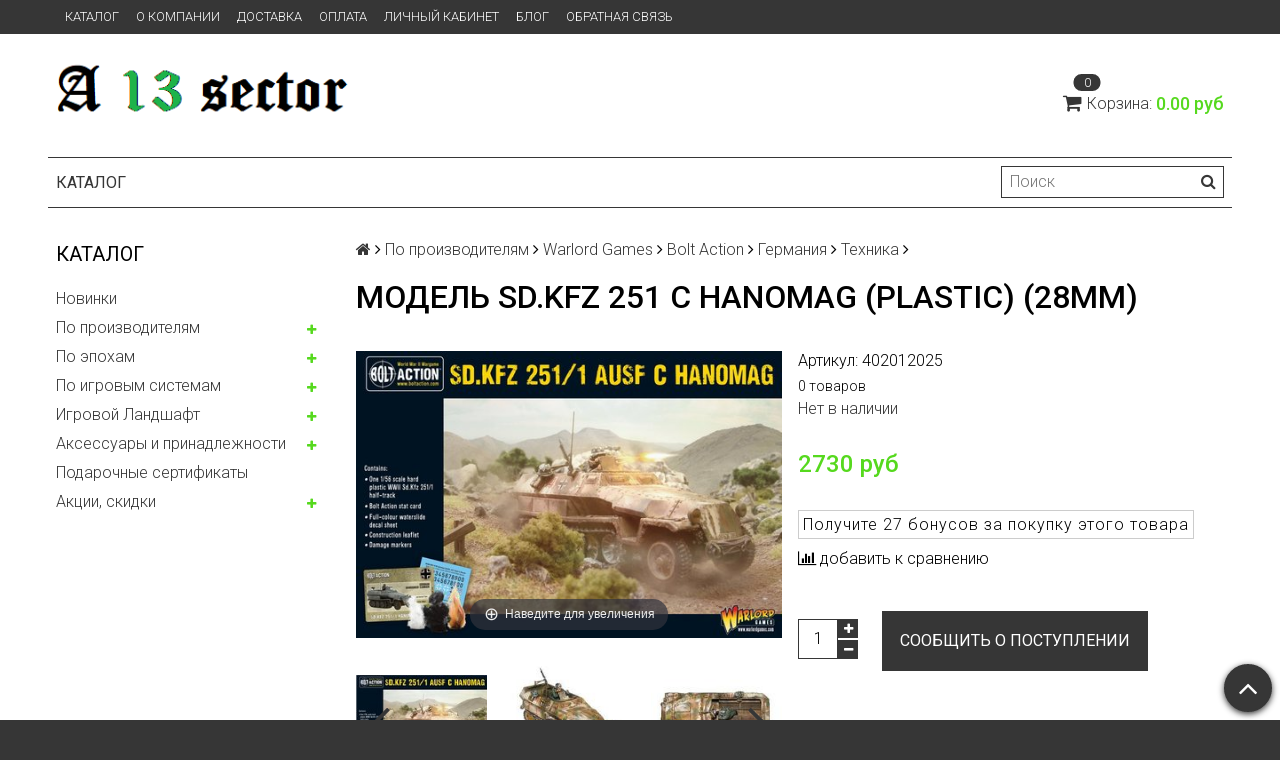

--- FILE ---
content_type: text/html; charset=utf-8
request_url: https://a13sector.ru/product/sdkfz-251-c-hanomag-plastic
body_size: 70140
content:
<!DOCTYPE html> 
<html>

<head><meta data-config="{&quot;product_id&quot;:235678316}" name="page-config" content="" /><meta data-config="{&quot;money_with_currency_format&quot;:{&quot;delimiter&quot;:&quot;&quot;,&quot;separator&quot;:&quot;.&quot;,&quot;format&quot;:&quot;%n %u&quot;,&quot;unit&quot;:&quot;руб&quot;,&quot;show_price_without_cents&quot;:0},&quot;currency_code&quot;:&quot;RUR&quot;,&quot;currency_iso_code&quot;:&quot;RUB&quot;,&quot;default_currency&quot;:{&quot;title&quot;:&quot;Российский рубль&quot;,&quot;code&quot;:&quot;RUR&quot;,&quot;rate&quot;:1.0,&quot;format_string&quot;:&quot;%n %u&quot;,&quot;unit&quot;:&quot;руб&quot;,&quot;price_separator&quot;:null,&quot;is_default&quot;:true,&quot;price_delimiter&quot;:null,&quot;show_price_with_delimiter&quot;:null,&quot;show_price_without_cents&quot;:null},&quot;facebook&quot;:{&quot;pixelActive&quot;:true,&quot;currency_code&quot;:&quot;RUB&quot;,&quot;use_variants&quot;:false},&quot;vk&quot;:{&quot;pixel_active&quot;:true,&quot;price_list_id&quot;:&quot;118265&quot;},&quot;new_ya_metrika&quot;:true,&quot;ecommerce_data_container&quot;:&quot;dataLayer&quot;,&quot;common_js_version&quot;:null,&quot;vue_ui_version&quot;:null,&quot;feedback_captcha_enabled&quot;:&quot;1&quot;,&quot;account_id&quot;:896557,&quot;hide_items_out_of_stock&quot;:false,&quot;forbid_order_over_existing&quot;:true,&quot;minimum_items_price&quot;:null,&quot;enable_comparison&quot;:true,&quot;locale&quot;:&quot;ru&quot;,&quot;client_group&quot;:null,&quot;consent_to_personal_data&quot;:{&quot;active&quot;:true,&quot;obligatory&quot;:true,&quot;description&quot;:&quot;\u003cp\u003eНастоящим подтверждаю, что я ознакомлен и согласен с условиями \u003ca href=\&quot;/page/oferta\&quot; target=\&quot;blank\&quot;\u003eоферты и политики конфиденциальности\u003c/a\u003e.\u003c/p\u003e&quot;},&quot;recaptcha_key&quot;:&quot;6LfXhUEmAAAAAOGNQm5_a2Ach-HWlFKD3Sq7vfFj&quot;,&quot;recaptcha_key_v3&quot;:&quot;6LcZi0EmAAAAAPNov8uGBKSHCvBArp9oO15qAhXa&quot;,&quot;yandex_captcha_key&quot;:&quot;ysc1_ec1ApqrRlTZTXotpTnO8PmXe2ISPHxsd9MO3y0rye822b9d2&quot;,&quot;checkout_float_order_content_block&quot;:false,&quot;available_products_characteristics_ids&quot;:null,&quot;sber_id_app_id&quot;:&quot;5b5a3c11-72e5-4871-8649-4cdbab3ba9a4&quot;,&quot;theme_generation&quot;:2,&quot;quick_checkout_captcha_enabled&quot;:false,&quot;max_order_lines_count&quot;:500,&quot;sber_bnpl_min_amount&quot;:1000,&quot;sber_bnpl_max_amount&quot;:150000,&quot;counter_settings&quot;:{&quot;data_layer_name&quot;:&quot;dataLayer&quot;,&quot;new_counters_setup&quot;:false,&quot;add_to_cart_event&quot;:true,&quot;remove_from_cart_event&quot;:true,&quot;add_to_wishlist_event&quot;:true},&quot;site_setting&quot;:{&quot;show_cart_button&quot;:true,&quot;show_service_button&quot;:false,&quot;show_marketplace_button&quot;:false,&quot;show_quick_checkout_button&quot;:false},&quot;warehouses&quot;:[],&quot;captcha_type&quot;:&quot;google&quot;,&quot;human_readable_urls&quot;:false}" name="shop-config" content="" /><meta name='js-evnvironment' content='production' /><meta name='default-locale' content='ru' /><meta name='insales-redefined-api-methods' content="[]" /><script src="/packs/js/shop_bundle-2b0004e7d539ecb78a46.js"></script><script type="text/javascript" src="https://static.insales-cdn.com/assets/static-versioned/v3.72/static/libs/lodash/4.17.21/lodash.min.js"></script>
<!--InsalesCounter -->
<script type="text/javascript">
(function() {
  if (typeof window.__insalesCounterId !== 'undefined') {
    return;
  }

  try {
    Object.defineProperty(window, '__insalesCounterId', {
      value: 896557,
      writable: true,
      configurable: true
    });
  } catch (e) {
    console.error('InsalesCounter: Failed to define property, using fallback:', e);
    window.__insalesCounterId = 896557;
  }

  if (typeof window.__insalesCounterId === 'undefined') {
    console.error('InsalesCounter: Failed to set counter ID');
    return;
  }

  let script = document.createElement('script');
  script.async = true;
  script.src = '/javascripts/insales_counter.js?7';
  let firstScript = document.getElementsByTagName('script')[0];
  firstScript.parentNode.insertBefore(script, firstScript);
})();
</script>
<!-- /InsalesCounter -->
      <script>gtmDataLayer = []; gtmDataLayer.push({
      'ecommerce': {
        'detail': {
          'products': [{"id":"235678316","name":"Модель Sd.Kfz 251 C Hanomag (Plastic) (28mm)","category":"Каталог/По эпохам/28мм Вторая мировая война 1:56/Германия/Техника/БТР","price":"2730.0"}]
         }
       }
    });</script>
      <!-- Google Tag Manager -->
      <script>(function(w,d,s,l,i){w[l]=w[l]||[];w[l].push({'gtm.start':
      new Date().getTime(),event:'gtm.js'});var f=d.getElementsByTagName(s)[0],
      j=d.createElement(s),dl=l!='dataLayer'?'&l='+l:'';j.async=true;j.src=
      'https://www.googletagmanager.com/gtm.js?id='+i+dl;f.parentNode.insertBefore(j,f);
      })(window,document,'script','gtmDataLayer','GTM-NQFTC5Q');
      </script>
      <!-- End Google Tag Manager -->
    <script type="text/javascript">
      (function() {
        var fileref = document.createElement('script');
        fileref.setAttribute("type","text/javascript");
        fileref.setAttribute("src", 'https://pnn.insales-tech.ru/pnn/pnn.js');
        document.getElementsByTagName("head")[0].appendChild(fileref);
      })();
    </script>

  <title>Модель Sd.Kfz 251 C Hanomag (Plastic) (28mm) - купить по выгодной цене | A13</title>
  <meta name="robots" content="index,follow" />

  
  

<meta charset="utf-8" />
<meta http-equiv="X-UA-Compatible" content="IE=edge,chrome=1" />
<!--[if IE]><script src="//html5shiv.googlecode.com/svn/trunk/html5.js"></script><![endif]-->
<!--[if lt IE 9]>
  <script src="//css3-mediaqueries-js.googlecode.com/svn/trunk/css3-mediaqueries.js"></script>
<![endif]-->

<meta name="SKYPE_TOOLBAR" content="SKYPE_TOOLBAR_PARSER_COMPATIBLE" />
<meta name="viewport" content="width=device-width, initial-scale=1.0">


    <meta property="og:title" content="Модель Sd.Kfz 251 C Hanomag (Plastic) (28mm)" />
    
      <meta property="og:image" content="https://static.insales-cdn.com/images/products/1/6580/417462708/compact_402012025_Sd.Kfz_251-C_Hanomag_box_front.jpg" />
    
    <meta property="og:type" content="website" />
    <meta property="og:url" content="https://a13sector.ru/product/sdkfz-251-c-hanomag-plastic" />
  

<meta name="keywords" content="Модель Sd.Kfz 251 C Hanomag (Plastic) (28mm) - купить по выгодной цене | A13">
<meta name="description" content="Предлагаем купить Модель Sd.Kfz 251 C Hanomag (Plastic) (28mm).
Цена - 2730 руб. Быстрая доставка.
☎️ 
Смотрите все товары в разделе «БТР»
">


  <link rel="canonical" href="https://a13sector.ru/product/sdkfz-251-c-hanomag-plastic"/>


<link rel="alternate" type="application/rss+xml" title="Блог..." href="/blogs/blog.atom" />
<link href="https://static.insales-cdn.com/assets/1/6783/4192895/1728660668/favicon.png" rel="icon">
<link rel="apple-touch-icon" href="/custom_icon.png"/>

<!-- CDN -->


<link rel="stylesheet" href="//maxcdn.bootstrapcdn.com/font-awesome/4.5.0/css/font-awesome.min.css">


<link href='https://fonts.googleapis.com/css?family=Roboto:400,300,500,500italic,400italic,300italic&subset=latin,cyrillic' rel='stylesheet' type='text/css'>


  <script type="text/javascript" src="//ajax.googleapis.com/ajax/libs/jquery/1.11.0/jquery.min.js"></script>



<!-- <script src="//jsconsole.com/remote.js?FB0C821F-73DA-430F-BD50-9C397FCEAB8D"></script> -->
<!-- CDN end -->


<link type="text/css" rel="stylesheet" media="all" href="https://static.insales-cdn.com/assets/1/6783/4192895/1728660668/template.css" />
<link type="text/css" rel="stylesheet" media="all" href="https://static.insales-cdn.com/assets/1/6783/4192895/1728660668/custom.css" />


<script type="text/javascript" src="https://static.insales-cdn.com/assets/1/6783/4192895/1728660668/modernizr.js"></script>

<meta name='product-id' content='235678316' />
</head>

<body class="adaptive">
  <section class="section--content">
    <header>
  
  <div class="section--top_panel">
    <div class="wrap row
                padded-vertical padded-inner-sides"
    >
      <div class="lg-grid-9 sm-grid-8 xs-grid-2">
        

        <div class="top_menu">
          <ul class="menu menu--top menu--horizontal menu--one_line
                    sm-hidden xs-hidden
                    js-menu--top"
          >
            
              <li class="menu-node menu-node--top
                        "
              >
                <a href="/collection/all"
                    class="menu-link"
                >
                  Каталог
                </a>
              </li>
            
              <li class="menu-node menu-node--top
                        "
              >
                <a href="/page/about-us"
                    class="menu-link"
                >
                  О компании
                </a>
              </li>
            
              <li class="menu-node menu-node--top
                        "
              >
                <a href="/page/delivery"
                    class="menu-link"
                >
                  Доставка
                </a>
              </li>
            
              <li class="menu-node menu-node--top
                        "
              >
                <a href="/page/payment"
                    class="menu-link"
                >
                  Оплата
                </a>
              </li>
            
              <li class="menu-node menu-node--top
                        "
              >
                <a href="/client_account/login"
                    class="menu-link"
                >
                  Личный кабинет
                </a>
              </li>
            
              <li class="menu-node menu-node--top
                        "
              >
                <a href="/blogs/blog"
                    class="menu-link"
                >
                  Блог
                </a>
              </li>
            
              <li class="menu-node menu-node--top
                        "
              >
                <a href="/page/feedback"
                    class="menu-link"
                >
                  Обратная связь
                </a>
              </li>
            
          </ul>

          <ul class="menu menu--top menu--horizontal
                    lg-hidden md-hidden"
          >
            <li class="menu-node menu-node--top">
              <button type="button"
                      class="menu-link
                            menu-toggler
                            js-panel-link"
                      data-params="target: '.js-panel--menu'"
              >
                <i class="fa fa-bars"></i>
              </button>
            </li>
          </ul>
        </div>
      </div>

      <div class="sm-grid-4 xs-grid-10
                  lg-hidden md-hidden
                  right"
      >
        
        



<form action="/search"
      method="get"
      class="search_widget
            search_widget--top_line "
>
  <input type="text"
          name="q"
          class="search_widget-field
                "
          value=""
          placeholder="Поиск"
  />

  <button type="submit"
          class="search_widget-submit
                button--invert"
  >
    <i class="fa fa-search"></i>
  </button>

  

  
</form>

      </div>

      <div class="sm-grid-2 mc-grid-3
                  fr
                  right
                  sm-hidden xs-hidden"
      >
        





      </div>
    </div>
  </div>
  
  <div class="section--header header">
    <div class="wrap row
                padded-inner"
    >

      <div class="grid-inline grid-inline-middle">
        
        <div class="lg-grid-3 mc-grid-12
                    xs-padded-inner-bottom mc-center"
             >
          <a href="/"
    class="logo"
>
  
    <img src="https://static.insales-cdn.com/assets/1/6783/4192895/1728660668/logo.png" alt="A13" />
  
</a>

        </div>

        <div class="lg-grid-6 sm-grid-12
                    grid-inline grid-inline-middle
                    sm-padded-inner-bottom"
             >

          

          
        </div>

        <div class="lg-grid-3 sm-grid-12
                    lg-right sm-center"
        >
          

          
          
            <div class="mc-grid-12
                        sm-padded-vertical xs-padded-vertical
                        sm-hidden xs-hidden"
            >
              

<div class="cart_widget
            cart_widget--header
            "
>
  <a href="/cart_items"
      class="cart_widget-link"
  >
    
    <span class="cart_widget-icon">
      <i class="fa fa-shopping-cart"></i>

      <span class="cart_widget-items_count
                  js-cart_widget-items_count"
      >
        0
      </span>
    </span>

    <span class="cart_widget-title
                sm-hidden xs-hidden"
    >
      Корзина:
    </span>

    <span class="cart_widget-total prices">
      <span class="cart_widget-items_price
                  prices-current
                  js-cart_widget-total_price"
      >
        0 руб
      </span>
    </span>
  </a>

  
    <div class="cart_widget-dropdown
                basket_list
                sm-hidden xs-hidden
                padded
                js-basket_list"
    >
    </div>
  
</div>

            </div>
          
        </div>
      </div>
    </div>

    <div class="wrap row
                padded-inner-top padded-sides
                sm-padded-zero-top"
    >
      <div class="section--main_menu
                  row
                  grid-inline
                  padded"
      >
        <div class="lg-grid-9 sm-grid-12">
          


<div class="grid-row xs-hidden">
  <ul class="menu menu--main menu--main_lvl_1
            menu--horizontal
            menu--one_line js-menu--main"
  >
    
      <li class="menu-node menu-node--main_lvl_1
                "
      >

        <a href="/page/oferta"
            class="menu-link
                  "
        >
          Политика конфиденциальности и оферта

        </a>

      </li>
    
      <li class="menu-node menu-node--main_lvl_1
                "
      >

        <a href="/page/agreement"
            class="menu-link
                  "
        >
          Пользовательское соглашение

        </a>

      </li>
    
      <li class="menu-node menu-node--main_lvl_1
                "
      >

        <a href="/page/exchange"
            class="menu-link
                  "
        >
          Условия обмена и возврата

        </a>

      </li>
    
      <li class="menu-node menu-node--main_lvl_1
                "
      >

        <a href="/page/delivery"
            class="menu-link
                  "
        >
          Доставка

        </a>

      </li>
    
      <li class="menu-node menu-node--main_lvl_1
                "
      >

        <a href="/page/payment"
            class="menu-link
                  "
        >
          Оплата

        </a>

      </li>
    
      <li class="menu-node menu-node--main_lvl_1
                "
      >

        <a href="/client_account/login"
            class="menu-link
                  "
        >
          Личный кабинет

        </a>

      </li>
    
  </ul>
</div>

        </div>

        <div class="lg-grid-3
                    sm-hidden xs-hidden
                    right"
        >
          



<form action="/search"
      method="get"
      class="search_widget
            search_widget--header "
>
  <input type="text"
          name="q"
          class="search_widget-field
                js-ajax_search-input"
          value=""
          placeholder="Поиск"
  />

  <button type="submit"
          class="search_widget-submit
                button--invert"
  >
    <i class="fa fa-search"></i>
  </button>

  
    <div class="ajax_search-wrapper
                js-ajax_search-wrapper"
    ></div>
  

  
</form>

        </div>
      </div>

    </div>
  </div>
</header>


    <div class="content-container
                wrap row"
    >
      

      

      
        <div class="lg-grid-3 md-grid-3
                    sm-hidden xs-hidden
                    padded-inner-sides
                    "
        >
          <div class="sidebar">

  
    <div class="sidebar_block">
      <div class="sidebar_block-title">
        Каталог
      </div>
      



<ul class="menu menu--collection menu--vertical
          "
>

  
  
    <li class="menu-node menu-node--collection_lvl_1
              
              js-menu-wrapper"
    >

      
      <a  href="/collection/novinki"
          class="menu-link
                "
      >
        Новинки
      </a>

      
    </li>
  
    <li class="menu-node menu-node--collection_lvl_1
              
              js-menu-wrapper"
    >

      
      <a  href="/collection/po-proizvoditelyam"
          class="menu-link
                "
      >
        По производителям
      </a>

      
        <span class="menu-marker menu-marker--parent menu-toggler
                    button--toggler
                    js-menu-toggler">
          <i class="fa
                    fa-plus"
          ></i>
        </span>

        <ul class="menu menu--vertical
                  menu--collapse"
        >
          
            <li class="menu-node menu-node--collection_lvl_2
                      
                      js-menu-wrapper"
            >

              
              <a  href="/collection/a13sector-starter-sets"
                  class="menu-link menu-link
                        "
              >
                A13Sector Starter Sets
              </a>

              

            </li>
          
            <li class="menu-node menu-node--collection_lvl_2
                      
                      js-menu-wrapper"
            >

              
              <a  href="/collection/agema-miniatures"
                  class="menu-link menu-link
                        "
              >
                Agema Miniatures
              </a>

              

            </li>
          
            <li class="menu-node menu-node--collection_lvl_2
                      
                      js-menu-wrapper"
            >

              
              <a  href="/collection/archon-studios"
                  class="menu-link menu-link
                        "
              >
                Archon Studios
              </a>

              
                <span class="menu-marker menu-marker--parent menu-toggler
                            button--toggler
                            js-menu-toggler"
                >
                  <i class="fa fa-plus"></i>
                </span>
                <ul class="menu menu--vertical menu--collapse">
                  
                    <li class="menu-node menu-node--collection_lvl_3 js-menu-wrapper
                              "
                    >
                      <a  href="/collection/dungeons-lasers"
                          class="menu-link menu-link
                                "
                      >
                        Dungeons & Lasers
                      </a>
                    </li>
                  
                    <li class="menu-node menu-node--collection_lvl_3 js-menu-wrapper
                              "
                    >
                      <a  href="/collection/masters-of-the-universe"
                          class="menu-link menu-link
                                "
                      >
                        Masters of the Universe
                      </a>
                    </li>
                  
                    <li class="menu-node menu-node--collection_lvl_3 js-menu-wrapper
                              "
                    >
                      <a  href="/collection/pathfinder-terrain"
                          class="menu-link menu-link
                                "
                      >
                        Pathfinder Terrain
                      </a>
                    </li>
                  
                    <li class="menu-node menu-node--collection_lvl_3 js-menu-wrapper
                              "
                    >
                      <a  href="/collection/rampart"
                          class="menu-link menu-link
                                "
                      >
                        Rampart
                      </a>
                    </li>
                  
                    <li class="menu-node menu-node--collection_lvl_3 js-menu-wrapper
                              "
                    >
                      <a  href="/collection/katalog-1-77844e"
                          class="menu-link menu-link
                                "
                      >
                        Wolfenstein
                      </a>
                    </li>
                  
                    <li class="menu-node menu-node--collection_lvl_3 js-menu-wrapper
                              "
                    >
                      <a  href="/collection/trench-crusade-2"
                          class="menu-link menu-link
                                "
                      >
                        Trench Crusade
                      </a>
                    </li>
                  
                </ul>
              

            </li>
          
            <li class="menu-node menu-node--collection_lvl_2
                      
                      js-menu-wrapper"
            >

              
              <a  href="/collection/army-painter"
                  class="menu-link menu-link
                        "
              >
                Army Painter
              </a>

              
                <span class="menu-marker menu-marker--parent menu-toggler
                            button--toggler
                            js-menu-toggler"
                >
                  <i class="fa fa-plus"></i>
                </span>
                <ul class="menu menu--vertical menu--collapse">
                  
                    <li class="menu-node menu-node--collection_lvl_3 js-menu-wrapper
                              "
                    >
                      <a  href="/collection/kraski"
                          class="menu-link menu-link
                                "
                      >
                        Акриловые краски
                      </a>
                    </li>
                  
                    <li class="menu-node menu-node--collection_lvl_3 js-menu-wrapper
                              "
                    >
                      <a  href="/collection/instrumenty"
                          class="menu-link menu-link
                                "
                      >
                        Инструменты
                      </a>
                    </li>
                  
                    <li class="menu-node menu-node--collection_lvl_3 js-menu-wrapper
                              "
                    >
                      <a  href="/collection/kisti-i-kraski"
                          class="menu-link menu-link
                                "
                      >
                        Кисти
                      </a>
                    </li>
                  
                    <li class="menu-node menu-node--collection_lvl_3 js-menu-wrapper
                              "
                    >
                      <a  href="/collection/kollektsii-krasok"
                          class="menu-link menu-link
                                "
                      >
                        Коллекции красок
                      </a>
                    </li>
                  
                    <li class="menu-node menu-node--collection_lvl_3 js-menu-wrapper
                              "
                    >
                      <a  href="/collection/kraski-v-ballonchikah-2"
                          class="menu-link menu-link
                                "
                      >
                        Краски и лаки в баллончике (COLOUR PRIMERS)
                      </a>
                    </li>
                  
                    <li class="menu-node menu-node--collection_lvl_3 js-menu-wrapper
                              "
                    >
                      <a  href="/collection/kley-2"
                          class="menu-link menu-link
                                "
                      >
                        Клей
                      </a>
                    </li>
                  
                    <li class="menu-node menu-node--collection_lvl_3 js-menu-wrapper
                              "
                    >
                      <a  href="/collection/nabory-krasok-2"
                          class="menu-link menu-link
                                "
                      >
                        Наборы красок
                      </a>
                    </li>
                  
                    <li class="menu-node menu-node--collection_lvl_3 js-menu-wrapper
                              "
                    >
                      <a  href="/collection/oformlenie-podstavki"
                          class="menu-link menu-link
                                "
                      >
                        Оформление подставок
                      </a>
                    </li>
                  
                    <li class="menu-node menu-node--collection_lvl_3 js-menu-wrapper
                              "
                    >
                      <a  href="/collection/prolivki"
                          class="menu-link menu-link
                                "
                      >
                        Проливки (Washes)
                      </a>
                    </li>
                  
                </ul>
              

            </li>
          
            <li class="menu-node menu-node--collection_lvl_2
                      
                      js-menu-wrapper"
            >

              
              <a  href="/collection/artizan-designs"
                  class="menu-link menu-link
                        "
              >
                Artizan Designs
              </a>

              
                <span class="menu-marker menu-marker--parent menu-toggler
                            button--toggler
                            js-menu-toggler"
                >
                  <i class="fa fa-plus"></i>
                </span>
                <ul class="menu menu--vertical menu--collapse">
                  
                    <li class="menu-node menu-node--collection_lvl_3 js-menu-wrapper
                              "
                    >
                      <a  href="/collection/2nd-afghan-war"
                          class="menu-link menu-link
                                "
                      >
                        2nd Afghan War
                      </a>
                    </li>
                  
                    <li class="menu-node menu-node--collection_lvl_3 js-menu-wrapper
                              "
                    >
                      <a  href="/collection/march-or-die"
                          class="menu-link menu-link
                                "
                      >
                        March or Die
                      </a>
                    </li>
                  
                    <li class="menu-node menu-node--collection_lvl_3 js-menu-wrapper
                              "
                    >
                      <a  href="/collection/vtoraya-mirovaya-2"
                          class="menu-link menu-link
                                "
                      >
                        Вторая Мировая
                      </a>
                    </li>
                  
                    <li class="menu-node menu-node--collection_lvl_3 js-menu-wrapper
                              "
                    >
                      <a  href="/collection/pervaya-mirovaya-voyna-988e1d"
                          class="menu-link menu-link
                                "
                      >
                        Первая Мировая война
                      </a>
                    </li>
                  
                    <li class="menu-node menu-node--collection_lvl_3 js-menu-wrapper
                              "
                    >
                      <a  href="/collection/renessans-3"
                          class="menu-link menu-link
                                "
                      >
                        Ренессанс
                      </a>
                    </li>
                  
                </ul>
              

            </li>
          
            <li class="menu-node menu-node--collection_lvl_2
                      
                      js-menu-wrapper"
            >

              
              <a  href="/collection/soldiers-of-napoleon-2"
                  class="menu-link menu-link
                        "
              >
                Artorus Games
              </a>

              

            </li>
          
            <li class="menu-node menu-node--collection_lvl_2
                      
                      js-menu-wrapper"
            >

              
              <a  href="/collection/bad-squiddo-games"
                  class="menu-link menu-link
                        "
              >
                Bad Squiddo Games
              </a>

              

            </li>
          
            <li class="menu-node menu-node--collection_lvl_2
                      
                      js-menu-wrapper"
            >

              
              <a  href="/collection/battlefront-miniatures"
                  class="menu-link menu-link
                        "
              >
                Battlefront Miniatures
              </a>

              
                <span class="menu-marker menu-marker--parent menu-toggler
                            button--toggler
                            js-menu-toggler"
                >
                  <i class="fa fa-plus"></i>
                </span>
                <ul class="menu menu--vertical menu--collapse">
                  
                    <li class="menu-node menu-node--collection_lvl_3 js-menu-wrapper
                              "
                    >
                      <a  href="/collection/aliens-3"
                          class="menu-link menu-link
                                "
                      >
                        Aliens
                      </a>
                    </li>
                  
                    <li class="menu-node menu-node--collection_lvl_3 js-menu-wrapper
                              "
                    >
                      <a  href="/collection/adventures-of-conan"
                          class="menu-link menu-link
                                "
                      >
                        Adventures of Conan
                      </a>
                    </li>
                  
                    <li class="menu-node menu-node--collection_lvl_3 js-menu-wrapper
                              "
                    >
                      <a  href="/collection/clash-of-steel"
                          class="menu-link menu-link
                                "
                      >
                        Clash of Steel
                      </a>
                    </li>
                  
                    <li class="menu-node menu-node--collection_lvl_3 js-menu-wrapper
                              "
                    >
                      <a  href="/collection/dune"
                          class="menu-link menu-link
                                "
                      >
                        Dune
                      </a>
                    </li>
                  
                    <li class="menu-node menu-node--collection_lvl_3 js-menu-wrapper
                              "
                    >
                      <a  href="/collection/dungeons-dragons-2"
                          class="menu-link menu-link
                                "
                      >
                        Dungeons & Dragons
                      </a>
                    </li>
                  
                    <li class="menu-node menu-node--collection_lvl_3 js-menu-wrapper
                              "
                    >
                      <a  href="/collection/fate-of-a-nation-2"
                          class="menu-link menu-link
                                "
                      >
                        Fate Of A Nation
                      </a>
                    </li>
                  
                    <li class="menu-node menu-node--collection_lvl_3 js-menu-wrapper
                              "
                    >
                      <a  href="/collection/flames-of-war-wwii"
                          class="menu-link menu-link
                                "
                      >
                        Flames of War - WWII
                      </a>
                    </li>
                  
                    <li class="menu-node menu-node--collection_lvl_3 js-menu-wrapper
                              "
                    >
                      <a  href="/collection/great-war-2"
                          class="menu-link menu-link
                                "
                      >
                        Great War
                      </a>
                    </li>
                  
                    <li class="menu-node menu-node--collection_lvl_3 js-menu-wrapper
                              "
                    >
                      <a  href="/collection/nam"
                          class="menu-link menu-link
                                "
                      >
                        Nam
                      </a>
                    </li>
                  
                    <li class="menu-node menu-node--collection_lvl_3 js-menu-wrapper
                              "
                    >
                      <a  href="/collection/tanks-world-of-tanks"
                          class="menu-link menu-link
                                "
                      >
                        Tanks \ World of Tanks
                      </a>
                    </li>
                  
                    <li class="menu-node menu-node--collection_lvl_3 js-menu-wrapper
                              "
                    >
                      <a  href="/collection/team-yankee-world-war-iii"
                          class="menu-link menu-link
                                "
                      >
                        Team Yankee - World War III
                      </a>
                    </li>
                  
                    <li class="menu-node menu-node--collection_lvl_3 js-menu-wrapper
                              "
                    >
                      <a  href="/collection/terreyn-3c4661"
                          class="menu-link menu-link
                                "
                      >
                        Ландшафт
                      </a>
                    </li>
                  
                    <li class="menu-node menu-node--collection_lvl_3 js-menu-wrapper
                              "
                    >
                      <a  href="/collection/litniki-plastikovye-ramki-2"
                          class="menu-link menu-link
                                "
                      >
                        Литники (пластиковые рамки)
                      </a>
                    </li>
                  
                    <li class="menu-node menu-node--collection_lvl_3 js-menu-wrapper
                              "
                    >
                      <a  href="/collection/pokrytiya-dlya-igrovogo-polya"
                          class="menu-link menu-link
                                "
                      >
                        Аксессуары
                      </a>
                    </li>
                  
                </ul>
              

            </li>
          
            <li class="menu-node menu-node--collection_lvl_2
                      
                      js-menu-wrapper"
            >

              
              <a  href="/collection/conquest-games"
                  class="menu-link menu-link
                        "
              >
                Conquest Games
              </a>

              

            </li>
          
            <li class="menu-node menu-node--collection_lvl_2
                      
                      js-menu-wrapper"
            >

              
              <a  href="/collection/copplestone_castings"
                  class="menu-link menu-link
                        "
              >
                Copplestone Castings
              </a>

              

            </li>
          
            <li class="menu-node menu-node--collection_lvl_2
                      
                      js-menu-wrapper"
            >

              
              <a  href="/collection/crucible-crush"
                  class="menu-link menu-link
                        "
              >
                Crucible Crush
              </a>

              

            </li>
          
            <li class="menu-node menu-node--collection_lvl_2
                      
                      js-menu-wrapper"
            >

              
              <a  href="/collection/crusader-miniatures"
                  class="menu-link menu-link
                        "
              >
                Crusader Miniatures
              </a>

              
                <span class="menu-marker menu-marker--parent menu-toggler
                            button--toggler
                            js-menu-toggler"
                >
                  <i class="fa fa-plus"></i>
                </span>
                <ul class="menu menu--vertical menu--collapse">
                  
                    <li class="menu-node menu-node--collection_lvl_3 js-menu-wrapper
                              "
                    >
                      <a  href="/collection/rimskaya-respublika"
                          class="menu-link menu-link
                                "
                      >
                        Римская Республика
                      </a>
                    </li>
                  
                    <li class="menu-node menu-node--collection_lvl_3 js-menu-wrapper
                              "
                    >
                      <a  href="/collection/postapokalipsis"
                          class="menu-link menu-link
                                "
                      >
                        Постапокалипсис
                      </a>
                    </li>
                  
                    <li class="menu-node menu-node--collection_lvl_3 js-menu-wrapper
                              "
                    >
                      <a  href="/collection/piraty-3"
                          class="menu-link menu-link
                                "
                      >
                        Пираты
                      </a>
                    </li>
                  
                    <li class="menu-node menu-node--collection_lvl_3 js-menu-wrapper
                              "
                    >
                      <a  href="/collection/vtoraya-mirovaya-voyna-e9c101"
                          class="menu-link menu-link
                                "
                      >
                        Вторая Мировая война
                      </a>
                    </li>
                  
                    <li class="menu-node menu-node--collection_lvl_3 js-menu-wrapper
                              "
                    >
                      <a  href="/collection/fentezi-3"
                          class="menu-link menu-link
                                "
                      >
                        Фэнтези
                      </a>
                    </li>
                  
                    <li class="menu-node menu-node--collection_lvl_3 js-menu-wrapper
                              "
                    >
                      <a  href="/collection/srednie-veka-fc8813"
                          class="menu-link menu-link
                                "
                      >
                        Средние века
                      </a>
                    </li>
                  
                </ul>
              

            </li>
          
            <li class="menu-node menu-node--collection_lvl_2
                      
                      js-menu-wrapper"
            >

              
              <a  href="/collection/dadi-piombo"
                  class="menu-link menu-link
                        "
              >
                Dadi & Piombo
              </a>

              

            </li>
          
            <li class="menu-node menu-node--collection_lvl_2
                      
                      js-menu-wrapper"
            >

              
              <a  href="/collection/discworld-emporium"
                  class="menu-link menu-link
                        "
              >
                Discworld Emporium
              </a>

              

            </li>
          
            <li class="menu-node menu-node--collection_lvl_2
                      
                      js-menu-wrapper"
            >

              
              <a  href="/collection/fantasy-flight-games"
                  class="menu-link menu-link
                        "
              >
                Fantasy Flight Games
              </a>

              

            </li>
          
            <li class="menu-node menu-node--collection_lvl_2
                      
                      js-menu-wrapper"
            >

              
              <a  href="/collection/fighting-hedgehog"
                  class="menu-link menu-link
                        "
              >
                Fighting Hedgehog
              </a>

              

            </li>
          
            <li class="menu-node menu-node--collection_lvl_2
                      
                      js-menu-wrapper"
            >

              
              <a  href="/collection/fireforge-games"
                  class="menu-link menu-link
                        "
              >
                FireForge Games
              </a>

              
                <span class="menu-marker menu-marker--parent menu-toggler
                            button--toggler
                            js-menu-toggler"
                >
                  <i class="fa fa-plus"></i>
                </span>
                <ul class="menu menu--vertical menu--collapse">
                  
                    <li class="menu-node menu-node--collection_lvl_3 js-menu-wrapper
                              "
                    >
                      <a  href="/collection/forgotten-world-2"
                          class="menu-link menu-link
                                "
                      >
                        Forgotten World
                      </a>
                    </li>
                  
                    <li class="menu-node menu-node--collection_lvl_3 js-menu-wrapper
                              "
                    >
                      <a  href="/collection/srednie-veka-2"
                          class="menu-link menu-link
                                "
                      >
                        Средние века
                      </a>
                    </li>
                  
                    <li class="menu-node menu-node--collection_lvl_3 js-menu-wrapper
                              "
                    >
                      <a  href="/collection/aksessuary-103235"
                          class="menu-link menu-link
                                "
                      >
                        Аксессуары
                      </a>
                    </li>
                  
                    <li class="menu-node menu-node--collection_lvl_3 js-menu-wrapper
                              "
                    >
                      <a  href="/collection/fantasy-football"
                          class="menu-link menu-link
                                "
                      >
                        Fantasy Football
                      </a>
                    </li>
                  
                </ul>
              

            </li>
          
            <li class="menu-node menu-node--collection_lvl_2
                      
                      js-menu-wrapper"
            >

              
              <a  href="/collection/footsore-miniatures-games"
                  class="menu-link menu-link
                        "
              >
                Footsore Miniatures & Games
              </a>

              
                <span class="menu-marker menu-marker--parent menu-toggler
                            button--toggler
                            js-menu-toggler"
                >
                  <i class="fa fa-plus"></i>
                </span>
                <ul class="menu menu--vertical menu--collapse">
                  
                    <li class="menu-node menu-node--collection_lvl_3 js-menu-wrapper
                              "
                    >
                      <a  href="/collection/the-barons-war"
                          class="menu-link menu-link
                                "
                      >
                        The Barons' War
                      </a>
                    </li>
                  
                    <li class="menu-node menu-node--collection_lvl_3 js-menu-wrapper
                              "
                    >
                      <a  href="/collection/warring-clans"
                          class="menu-link menu-link
                                "
                      >
                        Warring Clans
                      </a>
                    </li>
                  
                </ul>
              

            </li>
          
            <li class="menu-node menu-node--collection_lvl_2
                      
                      js-menu-wrapper"
            >

              
              <a  href="/collection/forged-in-battle"
                  class="menu-link menu-link
                        "
              >
                Forged in battle
              </a>

              

            </li>
          
            <li class="menu-node menu-node--collection_lvl_2
                      
                      js-menu-wrapper"
            >

              
              <a  href="/collection/gale-force-9"
                  class="menu-link menu-link
                        "
              >
                Gale Force 9
              </a>

              
                <span class="menu-marker menu-marker--parent menu-toggler
                            button--toggler
                            js-menu-toggler"
                >
                  <i class="fa fa-plus"></i>
                </span>
                <ul class="menu menu--vertical menu--collapse">
                  
                    <li class="menu-node menu-node--collection_lvl_3 js-menu-wrapper
                              "
                    >
                      <a  href="/collection/aliens"
                          class="menu-link menu-link
                                "
                      >
                        Aliens
                      </a>
                    </li>
                  
                    <li class="menu-node menu-node--collection_lvl_3 js-menu-wrapper
                              "
                    >
                      <a  href="/collection/battletech-3"
                          class="menu-link menu-link
                                "
                      >
                        BattleTech
                      </a>
                    </li>
                  
                    <li class="menu-node menu-node--collection_lvl_3 js-menu-wrapper
                              "
                    >
                      <a  href="/collection/doctor-who-nemesis"
                          class="menu-link menu-link
                                "
                      >
                        Doctor Who: Nemesis
                      </a>
                    </li>
                  
                    <li class="menu-node menu-node--collection_lvl_3 js-menu-wrapper
                              "
                    >
                      <a  href="/collection/dune-arrakis"
                          class="menu-link menu-link
                                "
                      >
                        Dune: Arrakis
                      </a>
                    </li>
                  
                    <li class="menu-node menu-node--collection_lvl_3 js-menu-wrapper
                              "
                    >
                      <a  href="/collection/enola-holmes"
                          class="menu-link menu-link
                                "
                      >
                        Enola Holmes
                      </a>
                    </li>
                  
                    <li class="menu-node menu-node--collection_lvl_3 js-menu-wrapper
                              "
                    >
                      <a  href="/collection/firefly-misbehavin"
                          class="menu-link menu-link
                                "
                      >
                        Firefly: Misbehavin
                      </a>
                    </li>
                  
                    <li class="menu-node menu-node--collection_lvl_3 js-menu-wrapper
                              "
                    >
                      <a  href="/collection/pathfinder-level-20"
                          class="menu-link menu-link
                                "
                      >
                        Pathfinder: Level 20
                      </a>
                    </li>
                  
                    <li class="menu-node menu-node--collection_lvl_3 js-menu-wrapper
                              "
                    >
                      <a  href="/collection/spartacus"
                          class="menu-link menu-link
                                "
                      >
                        Spartacus
                      </a>
                    </li>
                  
                    <li class="menu-node menu-node--collection_lvl_3 js-menu-wrapper
                              "
                    >
                      <a  href="/collection/star-trek-ascendancy"
                          class="menu-link menu-link
                                "
                      >
                        Star Trek Ascendancy
                      </a>
                    </li>
                  
                    <li class="menu-node menu-node--collection_lvl_3 js-menu-wrapper
                              "
                    >
                      <a  href="/collection/starfinder-pirates-of-skydock"
                          class="menu-link menu-link
                                "
                      >
                        Starfinder: Pirates of Skydock
                      </a>
                    </li>
                  
                    <li class="menu-node menu-node--collection_lvl_3 js-menu-wrapper
                              "
                    >
                      <a  href="/collection/tenfold-dungeon"
                          class="menu-link menu-link
                                "
                      >
                        Tenfold Dungeon
                      </a>
                    </li>
                  
                    <li class="menu-node menu-node--collection_lvl_3 js-menu-wrapper
                              "
                    >
                      <a  href="/collection/tusk"
                          class="menu-link menu-link
                                "
                      >
                        Tusk!
                      </a>
                    </li>
                  
                    <li class="menu-node menu-node--collection_lvl_3 js-menu-wrapper
                              "
                    >
                      <a  href="/collection/wise-guys"
                          class="menu-link menu-link
                                "
                      >
                        Wise guys
                      </a>
                    </li>
                  
                    <li class="menu-node menu-node--collection_lvl_3 js-menu-wrapper
                              "
                    >
                      <a  href="/collection/aksessuary-0bbddb"
                          class="menu-link menu-link
                                "
                      >
                        Аксессуары
                      </a>
                    </li>
                  
                </ul>
              

            </li>
          
            <li class="menu-node menu-node--collection_lvl_2
                      
                      js-menu-wrapper"
            >

              
              <a  href="/collection/gamers-grass"
                  class="menu-link menu-link
                        "
              >
                Gamer's Grass
              </a>

              
                <span class="menu-marker menu-marker--parent menu-toggler
                            button--toggler
                            js-menu-toggler"
                >
                  <i class="fa fa-plus"></i>
                </span>
                <ul class="menu menu--vertical menu--collapse">
                  
                    <li class="menu-node menu-node--collection_lvl_3 js-menu-wrapper
                              "
                    >
                      <a  href="/collection/oformlenie-podstavok-2"
                          class="menu-link menu-link
                                "
                      >
                        Оформление подставок
                      </a>
                    </li>
                  
                </ul>
              

            </li>
          
            <li class="menu-node menu-node--collection_lvl_2
                      
                      js-menu-wrapper"
            >

              
              <a  href="/collection/games-workshop"
                  class="menu-link menu-link
                        "
              >
                Games Workshop
              </a>

              
                <span class="menu-marker menu-marker--parent menu-toggler
                            button--toggler
                            js-menu-toggler"
                >
                  <i class="fa fa-plus"></i>
                </span>
                <ul class="menu menu--vertical menu--collapse">
                  
                    <li class="menu-node menu-node--collection_lvl_3 js-menu-wrapper
                              "
                    >
                      <a  href="/collection/kruglye-podstavki-3"
                          class="menu-link menu-link
                                "
                      >
                        Круглые подставки
                      </a>
                    </li>
                  
                    <li class="menu-node menu-node--collection_lvl_3 js-menu-wrapper
                              "
                    >
                      <a  href="/collection/ovalnye-podstavki-3"
                          class="menu-link menu-link
                                "
                      >
                        Овальные подставки
                      </a>
                    </li>
                  
                    <li class="menu-node menu-node--collection_lvl_3 js-menu-wrapper
                              "
                    >
                      <a  href="/collection/pryamougolnye-podstavki-3"
                          class="menu-link menu-link
                                "
                      >
                        Прямоугольные подставки
                      </a>
                    </li>
                  
                </ul>
              

            </li>
          
            <li class="menu-node menu-node--collection_lvl_2
                      
                      js-menu-wrapper"
            >

              
              <a  href="/collection/great-escape-games"
                  class="menu-link menu-link
                        "
              >
                Great Escape Games
              </a>

              
                <span class="menu-marker menu-marker--parent menu-toggler
                            button--toggler
                            js-menu-toggler"
                >
                  <i class="fa fa-plus"></i>
                </span>
                <ul class="menu menu--vertical menu--collapse">
                  
                    <li class="menu-node menu-node--collection_lvl_3 js-menu-wrapper
                              "
                    >
                      <a  href="/collection/1914"
                          class="menu-link menu-link
                                "
                      >
                        1914
                      </a>
                    </li>
                  
                    <li class="menu-node menu-node--collection_lvl_3 js-menu-wrapper
                              "
                    >
                      <a  href="/collection/clash-of-empires"
                          class="menu-link menu-link
                                "
                      >
                        Clash of Empires
                      </a>
                    </li>
                  
                    <li class="menu-node menu-node--collection_lvl_3 js-menu-wrapper
                              "
                    >
                      <a  href="/collection/dead-mans-hand"
                          class="menu-link menu-link
                                "
                      >
                        Dead Man's Hand
                      </a>
                    </li>
                  
                    <li class="menu-node menu-node--collection_lvl_3 js-menu-wrapper
                              "
                    >
                      <a  href="/collection/iron-cross-vtoraya-mirovaya-voyna"
                          class="menu-link menu-link
                                "
                      >
                        Iron Cross (вторая мировая война)
                      </a>
                    </li>
                  
                    <li class="menu-node menu-node--collection_lvl_3 js-menu-wrapper
                              "
                    >
                      <a  href="/collection/the-chicago-way-2"
                          class="menu-link menu-link
                                "
                      >
                        The Chicago Way
                      </a>
                    </li>
                  
                    <li class="menu-node menu-node--collection_lvl_3 js-menu-wrapper
                              "
                    >
                      <a  href="/collection/zhivotnye"
                          class="menu-link menu-link
                                "
                      >
                        Животные
                      </a>
                    </li>
                  
                    <li class="menu-node menu-node--collection_lvl_3 js-menu-wrapper
                              "
                    >
                      <a  href="/collection/knigi-pravil-a7e04a"
                          class="menu-link menu-link
                                "
                      >
                        Книги правил
                      </a>
                    </li>
                  
                </ul>
              

            </li>
          
            <li class="menu-node menu-node--collection_lvl_2
                      
                      js-menu-wrapper"
            >

              
              <a  href="/collection/green-staff-world"
                  class="menu-link menu-link
                        "
              >
                Green Stuff World
              </a>

              
                <span class="menu-marker menu-marker--parent menu-toggler
                            button--toggler
                            js-menu-toggler"
                >
                  <i class="fa fa-plus"></i>
                </span>
                <ul class="menu menu--vertical menu--collapse">
                  
                    <li class="menu-node menu-node--collection_lvl_3 js-menu-wrapper
                              "
                    >
                      <a  href="/collection/instrumenty-dlya-modelistov"
                          class="menu-link menu-link
                                "
                      >
                        Инструменты для моделистов
                      </a>
                    </li>
                  
                    <li class="menu-node menu-node--collection_lvl_3 js-menu-wrapper
                              "
                    >
                      <a  href="/collection/kraski-i-himiya"
                          class="menu-link menu-link
                                "
                      >
                        Краски и химия
                      </a>
                    </li>
                  
                    <li class="menu-node menu-node--collection_lvl_3 js-menu-wrapper
                              "
                    >
                      <a  href="/collection/magnity-2"
                          class="menu-link menu-link
                                "
                      >
                        Магниты
                      </a>
                    </li>
                  
                    <li class="menu-node menu-node--collection_lvl_3 js-menu-wrapper
                              "
                    >
                      <a  href="/collection/materialy-dlya-lepki-zelenka"
                          class="menu-link menu-link
                                "
                      >
                        Материалы для лепки ("зеленка")
                      </a>
                    </li>
                  
                    <li class="menu-node menu-node--collection_lvl_3 js-menu-wrapper
                              "
                    >
                      <a  href="/collection/oformlenie-podstavok-5e6af7"
                          class="menu-link menu-link
                                "
                      >
                        Оформление подставок
                      </a>
                    </li>
                  
                    <li class="menu-node menu-node--collection_lvl_3 js-menu-wrapper
                              "
                    >
                      <a  href="/collection/ploskiy-landshaft-2"
                          class="menu-link menu-link
                                "
                      >
                        Плоский ландшафт и маты
                      </a>
                    </li>
                  
                    <li class="menu-node menu-node--collection_lvl_3 js-menu-wrapper
                              "
                    >
                      <a  href="/collection/sumki"
                          class="menu-link menu-link
                                "
                      >
                        Сумки
                      </a>
                    </li>
                  
                    <li class="menu-node menu-node--collection_lvl_3 js-menu-wrapper
                              "
                    >
                      <a  href="/collection/podstavki-3"
                          class="menu-link menu-link
                                "
                      >
                        Подставки
                      </a>
                    </li>
                  
                </ul>
              

            </li>
          
            <li class="menu-node menu-node--collection_lvl_2
                      
                      js-menu-wrapper"
            >

              
              <a  href="/collection/grey-for-now-games"
                  class="menu-link menu-link
                        "
              >
                Grey For Now Games
              </a>

              
                <span class="menu-marker menu-marker--parent menu-toggler
                            button--toggler
                            js-menu-toggler"
                >
                  <i class="fa fa-plus"></i>
                </span>
                <ul class="menu menu--vertical menu--collapse">
                  
                    <li class="menu-node menu-node--collection_lvl_3 js-menu-wrapper
                              "
                    >
                      <a  href="/collection/02-hundred-hours-2"
                          class="menu-link menu-link
                                "
                      >
                        02 Hundred Hours
                      </a>
                    </li>
                  
                    <li class="menu-node menu-node--collection_lvl_3 js-menu-wrapper
                              "
                    >
                      <a  href="/collection/test-of-honour"
                          class="menu-link menu-link
                                "
                      >
                        Test of Honour
                      </a>
                    </li>
                  
                    <li class="menu-node menu-node--collection_lvl_3 js-menu-wrapper
                              "
                    >
                      <a  href="/collection/guards-of-traitors-toll"
                          class="menu-link menu-link
                                "
                      >
                        Guards of Traitor's Toll
                      </a>
                    </li>
                  
                </ul>
              

            </li>
          
            <li class="menu-node menu-node--collection_lvl_2
                      
                      js-menu-wrapper"
            >

              
              <a  href="/collection/gripping-beast"
                  class="menu-link menu-link
                        "
              >
                Gripping Beast
              </a>

              
                <span class="menu-marker menu-marker--parent menu-toggler
                            button--toggler
                            js-menu-toggler"
                >
                  <i class="fa fa-plus"></i>
                </span>
                <ul class="menu menu--vertical menu--collapse">
                  
                    <li class="menu-node menu-node--collection_lvl_3 js-menu-wrapper
                              "
                    >
                      <a  href="/collection/saga-age-of-hannibal"
                          class="menu-link menu-link
                                "
                      >
                        Saga: Age of Hannibal
                      </a>
                    </li>
                  
                    <li class="menu-node menu-node--collection_lvl_3 js-menu-wrapper
                              "
                    >
                      <a  href="/collection/saga-age-of-alexander"
                          class="menu-link menu-link
                                "
                      >
                        Saga: Age of Alexander
                      </a>
                    </li>
                  
                    <li class="menu-node menu-node--collection_lvl_3 js-menu-wrapper
                              "
                    >
                      <a  href="/collection/saga-aetius-arthur"
                          class="menu-link menu-link
                                "
                      >
                        Saga: Age of Invasions
                      </a>
                    </li>
                  
                    <li class="menu-node menu-node--collection_lvl_3 js-menu-wrapper
                              "
                    >
                      <a  href="/collection/saga-age-of-vikings"
                          class="menu-link menu-link
                                "
                      >
                        Saga: Age of Vikings
                      </a>
                    </li>
                  
                    <li class="menu-node menu-node--collection_lvl_3 js-menu-wrapper
                              "
                    >
                      <a  href="/collection/katalog-1-99ea4f"
                          class="menu-link menu-link
                                "
                      >
                        Saga: The Age of Crusades
                      </a>
                    </li>
                  
                    <li class="menu-node menu-node--collection_lvl_3 js-menu-wrapper
                              "
                    >
                      <a  href="/collection/saga-age-of-chivalry"
                          class="menu-link menu-link
                                "
                      >
                        Saga: Age of Chivalry
                      </a>
                    </li>
                  
                    <li class="menu-node menu-node--collection_lvl_3 js-menu-wrapper
                              "
                    >
                      <a  href="/collection/katalog-1-a40bf6"
                          class="menu-link menu-link
                                "
                      >
                        Saga: Age of Magic
                      </a>
                    </li>
                  
                    <li class="menu-node menu-node--collection_lvl_3 js-menu-wrapper
                              "
                    >
                      <a  href="/collection/swordpoint-3"
                          class="menu-link menu-link
                                "
                      >
                        SWORDPOINT
                      </a>
                    </li>
                  
                    <li class="menu-node menu-node--collection_lvl_3 js-menu-wrapper
                              "
                    >
                      <a  href="/collection/knigi-pravil-2"
                          class="menu-link menu-link
                                "
                      >
                        Книги правил
                      </a>
                    </li>
                  
                    <li class="menu-node menu-node--collection_lvl_3 js-menu-wrapper
                              "
                    >
                      <a  href="/collection/kubiki"
                          class="menu-link menu-link
                                "
                      >
                        Кубики
                      </a>
                    </li>
                  
                    <li class="menu-node menu-node--collection_lvl_3 js-menu-wrapper
                              "
                    >
                      <a  href="/collection/katalog-1-37d2f0"
                          class="menu-link menu-link
                                "
                      >
                        Пластиковые наборы
                      </a>
                    </li>
                  
                    <li class="menu-node menu-node--collection_lvl_3 js-menu-wrapper
                              "
                    >
                      <a  href="/collection/grazhdanskie-i-tp"
                          class="menu-link menu-link
                                "
                      >
                        Мирные жители, повозки и тп
                      </a>
                    </li>
                  
                    <li class="menu-node menu-node--collection_lvl_3 js-menu-wrapper
                              "
                    >
                      <a  href="/collection/igrovye-markery-b6debb"
                          class="menu-link menu-link
                                "
                      >
                        Игровые маркеры
                      </a>
                    </li>
                  
                    <li class="menu-node menu-node--collection_lvl_3 js-menu-wrapper
                              "
                    >
                      <a  href="/collection/svyaschenniki"
                          class="menu-link menu-link
                                "
                      >
                        Священники
                      </a>
                    </li>
                  
                    <li class="menu-node menu-node--collection_lvl_3 js-menu-wrapper
                              "
                    >
                      <a  href="/collection/jugula-35mm"
                          class="menu-link menu-link
                                "
                      >
                        JUGULA 35mm
                      </a>
                    </li>
                  
                    <li class="menu-node menu-node--collection_lvl_3 js-menu-wrapper
                              "
                    >
                      <a  href="/collection/the-timurids"
                          class="menu-link menu-link
                                "
                      >
                        The Timurids
                      </a>
                    </li>
                  
                </ul>
              

            </li>
          
            <li class="menu-node menu-node--collection_lvl_2
                      
                      js-menu-wrapper"
            >

              
              <a  href="/collection/gods-eye-games"
                  class="menu-link menu-link
                        "
              >
                Gods Eye Games
              </a>

              

            </li>
          
            <li class="menu-node menu-node--collection_lvl_2
                      
                      js-menu-wrapper"
            >

              
              <a  href="/collection/herve-caille"
                  class="menu-link menu-link
                        "
              >
                Herve Caille
              </a>

              

            </li>
          
            <li class="menu-node menu-node--collection_lvl_2
                      
                      js-menu-wrapper"
            >

              
              <a  href="/collection/italeri"
                  class="menu-link menu-link
                        "
              >
                Italeri
              </a>

              

            </li>
          
            <li class="menu-node menu-node--collection_lvl_2
                      
                      js-menu-wrapper"
            >

              
              <a  href="/collection/lart-de-la-guerre"
                  class="menu-link menu-link
                        "
              >
                L'Art De La Guerre
              </a>

              

            </li>
          
            <li class="menu-node menu-node--collection_lvl_2
                      
                      js-menu-wrapper"
            >

              
              <a  href="/collection/little-big-men-studios"
                  class="menu-link menu-link
                        "
              >
                Little Big Men Studios
              </a>

              
                <span class="menu-marker menu-marker--parent menu-toggler
                            button--toggler
                            js-menu-toggler"
                >
                  <i class="fa fa-plus"></i>
                </span>
                <ul class="menu menu--vertical menu--collapse">
                  
                    <li class="menu-node menu-node--collection_lvl_3 js-menu-wrapper
                              "
                    >
                      <a  href="/collection/28mm-transfers"
                          class="menu-link menu-link
                                "
                      >
                        28mm transfers
                      </a>
                    </li>
                  
                    <li class="menu-node menu-node--collection_lvl_3 js-menu-wrapper
                              "
                    >
                      <a  href="/collection/28mm-banner-sheets"
                          class="menu-link menu-link
                                "
                      >
                        28mm banner sheets
                      </a>
                    </li>
                  
                    <li class="menu-node menu-node--collection_lvl_3 js-menu-wrapper
                              "
                    >
                      <a  href="/collection/28mm-napoleonic-flags"
                          class="menu-link menu-link
                                "
                      >
                        28mm Napoleonic flags
                      </a>
                    </li>
                  
                    <li class="menu-node menu-node--collection_lvl_3 js-menu-wrapper
                              "
                    >
                      <a  href="/collection/28mm-sabretaches"
                          class="menu-link menu-link
                                "
                      >
                        28mm Sabretaches
                      </a>
                    </li>
                  
                    <li class="menu-node menu-node--collection_lvl_3 js-menu-wrapper
                              "
                    >
                      <a  href="/collection/saga-2"
                          class="menu-link menu-link
                                "
                      >
                        Saga
                      </a>
                    </li>
                  
                    <li class="menu-node menu-node--collection_lvl_3 js-menu-wrapper
                              "
                    >
                      <a  href="/collection/28mm-gt-northern-war-flags"
                          class="menu-link menu-link
                                "
                      >
                        28mm Gt. Northern War flags
                      </a>
                    </li>
                  
                </ul>
              

            </li>
          
            <li class="menu-node menu-node--collection_lvl_2
                      
                      js-menu-wrapper"
            >

              
              <a  href="/collection/lion-rampant"
                  class="menu-link menu-link
                        "
              >
                Lion Rampant
              </a>

              

            </li>
          
            <li class="menu-node menu-node--collection_lvl_2
                      
                      js-menu-wrapper"
            >

              
              <a  href="/collection/lucid-eye"
                  class="menu-link menu-link
                        "
              >
                Lucid Eye
              </a>

              

            </li>
          
            <li class="menu-node menu-node--collection_lvl_2
                      
                      js-menu-wrapper"
            >

              
              <a  href="/collection/mantic-games"
                  class="menu-link menu-link
                        "
              >
                Mantic Games
              </a>

              
                <span class="menu-marker menu-marker--parent menu-toggler
                            button--toggler
                            js-menu-toggler"
                >
                  <i class="fa fa-plus"></i>
                </span>
                <ul class="menu menu--vertical menu--collapse">
                  
                    <li class="menu-node menu-node--collection_lvl_3 js-menu-wrapper
                              "
                    >
                      <a  href="/collection/armada-2"
                          class="menu-link menu-link
                                "
                      >
                        Armada
                      </a>
                    </li>
                  
                    <li class="menu-node menu-node--collection_lvl_3 js-menu-wrapper
                              "
                    >
                      <a  href="/collection/kings-of-war-vanguard"
                          class="menu-link menu-link
                                "
                      >
                        Kings of War Vanguard
                      </a>
                    </li>
                  
                    <li class="menu-node menu-node--collection_lvl_3 js-menu-wrapper
                              "
                    >
                      <a  href="/collection/terrain-crate"
                          class="menu-link menu-link
                                "
                      >
                        Terrain Crate
                      </a>
                    </li>
                  
                    <li class="menu-node menu-node--collection_lvl_3 js-menu-wrapper
                              "
                    >
                      <a  href="/collection/the-walking-dead"
                          class="menu-link menu-link
                                "
                      >
                        The Walking Dead
                      </a>
                    </li>
                  
                </ul>
              

            </li>
          
            <li class="menu-node menu-node--collection_lvl_2
                      
                      js-menu-wrapper"
            >

              
              <a  href="/collection/ministry-of-gentlemanly-warfare"
                  class="menu-link menu-link
                        "
              >
                Ministry of Gentlemanly Warfare
              </a>

              

            </li>
          
            <li class="menu-node menu-node--collection_lvl_2
                      
                      js-menu-wrapper"
            >

              
              <a  href="/collection/modiphius-entertainment"
                  class="menu-link menu-link
                        "
              >
                Modiphius Entertainment
              </a>

              

            </li>
          
            <li class="menu-node menu-node--collection_lvl_2
                      
                      js-menu-wrapper"
            >

              
              <a  href="/collection/north-star"
                  class="menu-link menu-link
                        "
              >
                North Star Military Figures
              </a>

              
                <span class="menu-marker menu-marker--parent menu-toggler
                            button--toggler
                            js-menu-toggler"
                >
                  <i class="fa fa-plus"></i>
                </span>
                <ul class="menu menu--vertical menu--collapse">
                  
                    <li class="menu-node menu-node--collection_lvl_3 js-menu-wrapper
                              "
                    >
                      <a  href="/collection/a-fistful-of-kung-fu"
                          class="menu-link menu-link
                                "
                      >
                        A Fistful of Kung Fu
                      </a>
                    </li>
                  
                    <li class="menu-node menu-node--collection_lvl_3 js-menu-wrapper
                              "
                    >
                      <a  href="/collection/draculas-america-2"
                          class="menu-link menu-link
                                "
                      >
                        Dracula's America
                      </a>
                    </li>
                  
                    <li class="menu-node menu-node--collection_lvl_3 js-menu-wrapper
                              "
                    >
                      <a  href="/collection/frostgrave-2"
                          class="menu-link menu-link
                                "
                      >
                        Frostgrave
                      </a>
                    </li>
                  
                    <li class="menu-node menu-node--collection_lvl_3 js-menu-wrapper
                              "
                    >
                      <a  href="/collection/hairfoot-jousting"
                          class="menu-link menu-link
                                "
                      >
                        Hairfoot Jousting
                      </a>
                    </li>
                  
                    <li class="menu-node menu-node--collection_lvl_3 js-menu-wrapper
                              "
                    >
                      <a  href="/collection/gaslands-refuelled"
                          class="menu-link menu-link
                                "
                      >
                        Gaslands Refuelled
                      </a>
                    </li>
                  
                    <li class="menu-node menu-node--collection_lvl_3 js-menu-wrapper
                              "
                    >
                      <a  href="/collection/ghost-archipelago-2"
                          class="menu-link menu-link
                                "
                      >
                        Ghost Archipelago
                      </a>
                    </li>
                  
                    <li class="menu-node menu-node--collection_lvl_3 js-menu-wrapper
                              "
                    >
                      <a  href="/collection/muskets-tomahawks-3"
                          class="menu-link menu-link
                                "
                      >
                        Muskets & Tomahawks
                      </a>
                    </li>
                  
                    <li class="menu-node menu-node--collection_lvl_3 js-menu-wrapper
                              "
                    >
                      <a  href="/collection/north-star-1672"
                          class="menu-link menu-link
                                "
                      >
                        North Star 1672
                      </a>
                    </li>
                  
                    <li class="menu-node menu-node--collection_lvl_3 js-menu-wrapper
                              "
                    >
                      <a  href="/collection/north-star-1864-2"
                          class="menu-link menu-link
                                "
                      >
                        North Star 1864
                      </a>
                    </li>
                  
                    <li class="menu-node menu-node--collection_lvl_3 js-menu-wrapper
                              "
                    >
                      <a  href="/collection/north-star-1866"
                          class="menu-link menu-link
                                "
                      >
                        North Star 1866
                      </a>
                    </li>
                  
                    <li class="menu-node menu-node--collection_lvl_3 js-menu-wrapper
                              "
                    >
                      <a  href="/collection/north-star-publications"
                          class="menu-link menu-link
                                "
                      >
                        North Star Publications
                      </a>
                    </li>
                  
                    <li class="menu-node menu-node--collection_lvl_3 js-menu-wrapper
                              "
                    >
                      <a  href="/collection/oathmark"
                          class="menu-link menu-link
                                "
                      >
                        Oathmark
                      </a>
                    </li>
                  
                    <li class="menu-node menu-node--collection_lvl_3 js-menu-wrapper
                              "
                    >
                      <a  href="/collection/of-gods-and-mortals"
                          class="menu-link menu-link
                                "
                      >
                        Of Gods And Mortals
                      </a>
                    </li>
                  
                    <li class="menu-node menu-node--collection_lvl_3 js-menu-wrapper
                              "
                    >
                      <a  href="/collection/rangers-of-shadow-deep"
                          class="menu-link menu-link
                                "
                      >
                        Rangers of Shadow Deep
                      </a>
                    </li>
                  
                    <li class="menu-node menu-node--collection_lvl_3 js-menu-wrapper
                              "
                    >
                      <a  href="/collection/rogue-stars"
                          class="menu-link menu-link
                                "
                      >
                        Rogue Stars
                      </a>
                    </li>
                  
                    <li class="menu-node menu-node--collection_lvl_3 js-menu-wrapper
                              "
                    >
                      <a  href="/collection/ronin-2"
                          class="menu-link menu-link
                                "
                      >
                        Ronin
                      </a>
                    </li>
                  
                    <li class="menu-node menu-node--collection_lvl_3 js-menu-wrapper
                              "
                    >
                      <a  href="/collection/shakos-bayonets-2"
                          class="menu-link menu-link
                                "
                      >
                        Shakos & Bayonets
                      </a>
                    </li>
                  
                    <li class="menu-node menu-node--collection_lvl_3 js-menu-wrapper
                              "
                    >
                      <a  href="/collection/the-silver-bayonet"
                          class="menu-link menu-link
                                "
                      >
                        The Silver Bayonet
                      </a>
                    </li>
                  
                    <li class="menu-node menu-node--collection_lvl_3 js-menu-wrapper
                              "
                    >
                      <a  href="/collection/stargrave-2"
                          class="menu-link menu-link
                                "
                      >
                        Stargrave
                      </a>
                    </li>
                  
                    <li class="menu-node menu-node--collection_lvl_3 js-menu-wrapper
                              "
                    >
                      <a  href="/collection/on-the-seven-seas-2"
                          class="menu-link menu-link
                                "
                      >
                        On the Seven Seas
                      </a>
                    </li>
                  
                    <li class="menu-node menu-node--collection_lvl_3 js-menu-wrapper
                              "
                    >
                      <a  href="/collection/north-star-steampunk"
                          class="menu-link menu-link
                                "
                      >
                        North Star Steampunk
                      </a>
                    </li>
                  
                    <li class="menu-node menu-node--collection_lvl_3 js-menu-wrapper
                              "
                    >
                      <a  href="/collection/aksessuary-7280fd"
                          class="menu-link menu-link
                                "
                      >
                        Аксессуары
                      </a>
                    </li>
                  
                    <li class="menu-node menu-node--collection_lvl_3 js-menu-wrapper
                              "
                    >
                      <a  href="/collection/knigi-pravil-5ff12c"
                          class="menu-link menu-link
                                "
                      >
                        Книги правил
                      </a>
                    </li>
                  
                    <li class="menu-node menu-node--collection_lvl_3 js-menu-wrapper
                              "
                    >
                      <a  href="/collection/landshaft"
                          class="menu-link menu-link
                                "
                      >
                        Ландшафт
                      </a>
                    </li>
                  
                </ul>
              

            </li>
          
            <li class="menu-node menu-node--collection_lvl_2
                      
                      js-menu-wrapper"
            >

              
              <a  href="/collection/osprey-publishing"
                  class="menu-link menu-link
                        "
              >
                Osprey Publishing
              </a>

              
                <span class="menu-marker menu-marker--parent menu-toggler
                            button--toggler
                            js-menu-toggler"
                >
                  <i class="fa fa-plus"></i>
                </span>
                <ul class="menu menu--vertical menu--collapse">
                  
                    <li class="menu-node menu-node--collection_lvl_3 js-menu-wrapper
                              "
                    >
                      <a  href="/collection/independent-rules"
                          class="menu-link menu-link
                                "
                      >
                        Independent rules
                      </a>
                    </li>
                  
                    <li class="menu-node menu-node--collection_lvl_3 js-menu-wrapper
                              "
                    >
                      <a  href="/collection/nastolnye-igry-3"
                          class="menu-link menu-link
                                "
                      >
                        Настольные игры
                      </a>
                    </li>
                  
                </ul>
              

            </li>
          
            <li class="menu-node menu-node--collection_lvl_2
                      
                      js-menu-wrapper"
            >

              
              <a  href="/collection/painting-war"
                  class="menu-link menu-link
                        "
              >
                Painting War
              </a>

              

            </li>
          
            <li class="menu-node menu-node--collection_lvl_2
                      
                      js-menu-wrapper"
            >

              
              <a  href="/collection/perry-miniatures"
                  class="menu-link menu-link
                        "
              >
                Perry Miniatures
              </a>

              
                <span class="menu-marker menu-marker--parent menu-toggler
                            button--toggler
                            js-menu-toggler"
                >
                  <i class="fa fa-plus"></i>
                </span>
                <ul class="menu menu--vertical menu--collapse">
                  
                    <li class="menu-node menu-node--collection_lvl_3 js-menu-wrapper
                              "
                    >
                      <a  href="/collection/stoletnyaya-voyna"
                          class="menu-link menu-link
                                "
                      >
                        Столетняя война
                      </a>
                    </li>
                  
                    <li class="menu-node menu-node--collection_lvl_3 js-menu-wrapper
                              "
                    >
                      <a  href="/collection/voyna-roz"
                          class="menu-link menu-link
                                "
                      >
                        Война Роз
                      </a>
                    </li>
                  
                    <li class="menu-node menu-node--collection_lvl_3 js-menu-wrapper
                              "
                    >
                      <a  href="/collection/voyna-za-nezavisimost-v-amerike-1775-1783"
                          class="menu-link menu-link
                                "
                      >
                        Война за Независимость в Америке (1775-1783)
                      </a>
                    </li>
                  
                    <li class="menu-node menu-node--collection_lvl_3 js-menu-wrapper
                              "
                    >
                      <a  href="/collection/katalog-1-8d4739"
                          class="menu-link menu-link
                                "
                      >
                        Наполеоника
                      </a>
                    </li>
                  
                    <li class="menu-node menu-node--collection_lvl_3 js-menu-wrapper
                              "
                    >
                      <a  href="/collection/grazhdanskaya-voyna-v-amerike-1861-1865"
                          class="menu-link menu-link
                                "
                      >
                        Гражданская война в Америке (1861-1865)
                      </a>
                    </li>
                  
                    <li class="menu-node menu-node--collection_lvl_3 js-menu-wrapper
                              "
                    >
                      <a  href="/collection/kolonialnye-voyny-1877-1885"
                          class="menu-link menu-link
                                "
                      >
                        Колониальные войны (1877-1885)
                      </a>
                    </li>
                  
                    <li class="menu-node menu-node--collection_lvl_3 js-menu-wrapper
                              "
                    >
                      <a  href="/collection/franko-prusskaya-voyna-3"
                          class="menu-link menu-link
                                "
                      >
                        Франко-Прусская война
                      </a>
                    </li>
                  
                    <li class="menu-node menu-node--collection_lvl_3 js-menu-wrapper
                              "
                    >
                      <a  href="/collection/vtoraya-mirovaya-voyna-2"
                          class="menu-link menu-link
                                "
                      >
                        Вторая мировая война
                      </a>
                    </li>
                  
                    <li class="menu-node menu-node--collection_lvl_3 js-menu-wrapper
                              "
                    >
                      <a  href="/collection/landshaft-2"
                          class="menu-link menu-link
                                "
                      >
                        Ландшафт
                      </a>
                    </li>
                  
                </ul>
              

            </li>
          
            <li class="menu-node menu-node--collection_lvl_2
                      
                      js-menu-wrapper"
            >

              
              <a  href="/collection/plastic-soldier-company"
                  class="menu-link menu-link
                        "
              >
                Plastic Soldier Company
              </a>

              
                <span class="menu-marker menu-marker--parent menu-toggler
                            button--toggler
                            js-menu-toggler"
                >
                  <i class="fa fa-plus"></i>
                </span>
                <ul class="menu menu--vertical menu--collapse">
                  
                    <li class="menu-node menu-node--collection_lvl_3 js-menu-wrapper
                              "
                    >
                      <a  href="/collection/15mm-pervaya-mirovaya-1100"
                          class="menu-link menu-link
                                "
                      >
                        15мм Первая мировая 1:100
                      </a>
                    </li>
                  
                    <li class="menu-node menu-node--collection_lvl_3 js-menu-wrapper
                              "
                    >
                      <a  href="/collection/15mm-vtoraya-mirovaya-1100"
                          class="menu-link menu-link
                                "
                      >
                        15мм Вторая мировая 1:100
                      </a>
                    </li>
                  
                    <li class="menu-node menu-node--collection_lvl_3 js-menu-wrapper
                              "
                    >
                      <a  href="/collection/15mm-tretya-mirovaya-1100"
                          class="menu-link menu-link
                                "
                      >
                        15мм "Третья мировая" 1:100
                      </a>
                    </li>
                  
                    <li class="menu-node menu-node--collection_lvl_3 js-menu-wrapper
                              "
                    >
                      <a  href="/collection/28mm-vtoraya-mirovaya-156"
                          class="menu-link menu-link
                                "
                      >
                        28мм Вторая мировая 1:56
                      </a>
                    </li>
                  
                    <li class="menu-node menu-node--collection_lvl_3 js-menu-wrapper
                              "
                    >
                      <a  href="/collection/litniki-plastikovye-ramki"
                          class="menu-link menu-link
                                "
                      >
                        Литники (пластиковые рамки)
                      </a>
                    </li>
                  
                </ul>
              

            </li>
          
            <li class="menu-node menu-node--collection_lvl_2
                      
                      js-menu-wrapper"
            >

              
              <a  href="/collection/pulp-figures"
                  class="menu-link menu-link
                        "
              >
                Pulp Figures
              </a>

              
                <span class="menu-marker menu-marker--parent menu-toggler
                            button--toggler
                            js-menu-toggler"
                >
                  <i class="fa fa-plus"></i>
                </span>
                <ul class="menu menu--vertical menu--collapse">
                  
                    <li class="menu-node menu-node--collection_lvl_3 js-menu-wrapper
                              "
                    >
                      <a  href="/collection/1066"
                          class="menu-link menu-link
                                "
                      >
                        1066
                      </a>
                    </li>
                  
                    <li class="menu-node menu-node--collection_lvl_3 js-menu-wrapper
                              "
                    >
                      <a  href="/collection/african-kingdoms"
                          class="menu-link menu-link
                                "
                      >
                        African Kingdoms
                      </a>
                    </li>
                  
                    <li class="menu-node menu-node--collection_lvl_3 js-menu-wrapper
                              "
                    >
                      <a  href="/collection/american-adventurers-abroad"
                          class="menu-link menu-link
                                "
                      >
                        American Adventurers Abroad
                      </a>
                    </li>
                  
                    <li class="menu-node menu-node--collection_lvl_3 js-menu-wrapper
                              "
                    >
                      <a  href="/collection/china-station"
                          class="menu-link menu-link
                                "
                      >
                        China Station
                      </a>
                    </li>
                  
                    <li class="menu-node menu-node--collection_lvl_3 js-menu-wrapper
                              "
                    >
                      <a  href="/collection/far-flung-french"
                          class="menu-link menu-link
                                "
                      >
                        Far Flung French
                      </a>
                    </li>
                  
                    <li class="menu-node menu-node--collection_lvl_3 js-menu-wrapper
                              "
                    >
                      <a  href="/collection/gangland-justice"
                          class="menu-link menu-link
                                "
                      >
                        Gangland Justice
                      </a>
                    </li>
                  
                    <li class="menu-node menu-node--collection_lvl_3 js-menu-wrapper
                              "
                    >
                      <a  href="/collection/heroes-and-personalities"
                          class="menu-link menu-link
                                "
                      >
                        Heroes and Personalities
                      </a>
                    </li>
                  
                    <li class="menu-node menu-node--collection_lvl_3 js-menu-wrapper
                              "
                    >
                      <a  href="/collection/imperial-germany"
                          class="menu-link menu-link
                                "
                      >
                        Imperial Germany
                      </a>
                    </li>
                  
                    <li class="menu-node menu-node--collection_lvl_3 js-menu-wrapper
                              "
                    >
                      <a  href="/collection/imperial-japan"
                          class="menu-link menu-link
                                "
                      >
                        Imperial Japan
                      </a>
                    </li>
                  
                    <li class="menu-node menu-node--collection_lvl_3 js-menu-wrapper
                              "
                    >
                      <a  href="/collection/mystery-and-horror"
                          class="menu-link menu-link
                                "
                      >
                        Mystery and Horror
                      </a>
                    </li>
                  
                    <li class="menu-node menu-node--collection_lvl_3 js-menu-wrapper
                              "
                    >
                      <a  href="/collection/pulp-scifi"
                          class="menu-link menu-link
                                "
                      >
                        Pulp Sci/Fi
                      </a>
                    </li>
                  
                    <li class="menu-node menu-node--collection_lvl_3 js-menu-wrapper
                              "
                    >
                      <a  href="/collection/savage-seas"
                          class="menu-link menu-link
                                "
                      >
                        Savage Seas
                      </a>
                    </li>
                  
                    <li class="menu-node menu-node--collection_lvl_3 js-menu-wrapper
                              "
                    >
                      <a  href="/collection/steam-pulp"
                          class="menu-link menu-link
                                "
                      >
                        Steam Pulp
                      </a>
                    </li>
                  
                    <li class="menu-node menu-node--collection_lvl_3 js-menu-wrapper
                              "
                    >
                      <a  href="/collection/the-british-empire"
                          class="menu-link menu-link
                                "
                      >
                        The British Empire
                      </a>
                    </li>
                  
                    <li class="menu-node menu-node--collection_lvl_3 js-menu-wrapper
                              "
                    >
                      <a  href="/collection/wargames-rules"
                          class="menu-link menu-link
                                "
                      >
                        Wargames Rules
                      </a>
                    </li>
                  
                    <li class="menu-node menu-node--collection_lvl_3 js-menu-wrapper
                              "
                    >
                      <a  href="/collection/weird-menace"
                          class="menu-link menu-link
                                "
                      >
                        Weird Menace
                      </a>
                    </li>
                  
                    <li class="menu-node menu-node--collection_lvl_3 js-menu-wrapper
                              "
                    >
                      <a  href="/collection/western-mexican-rev"
                          class="menu-link menu-link
                                "
                      >
                        Western/ Mexican Rev.
                      </a>
                    </li>
                  
                    <li class="menu-node menu-node--collection_lvl_3 js-menu-wrapper
                              "
                    >
                      <a  href="/collection/wizards"
                          class="menu-link menu-link
                                "
                      >
                        Wizards
                      </a>
                    </li>
                  
                    <li class="menu-node menu-node--collection_lvl_3 js-menu-wrapper
                              "
                    >
                      <a  href="/collection/yukon-peril"
                          class="menu-link menu-link
                                "
                      >
                        Yukon Peril
                      </a>
                    </li>
                  
                </ul>
              

            </li>
          
            <li class="menu-node menu-node--collection_lvl_2
                      
                      js-menu-wrapper"
            >

              
              <a  href="/collection/renedra-2"
                  class="menu-link menu-link
                        "
              >
                Renedra
              </a>

              
                <span class="menu-marker menu-marker--parent menu-toggler
                            button--toggler
                            js-menu-toggler"
                >
                  <i class="fa fa-plus"></i>
                </span>
                <ul class="menu menu--vertical menu--collapse">
                  
                    <li class="menu-node menu-node--collection_lvl_3 js-menu-wrapper
                              "
                    >
                      <a  href="/collection/kruglye-podstavki"
                          class="menu-link menu-link
                                "
                      >
                        Круглые подставки
                      </a>
                    </li>
                  
                    <li class="menu-node menu-node--collection_lvl_3 js-menu-wrapper
                              "
                    >
                      <a  href="/collection/ovalnye-podstavki"
                          class="menu-link menu-link
                                "
                      >
                        Овальные подставки
                      </a>
                    </li>
                  
                    <li class="menu-node menu-node--collection_lvl_3 js-menu-wrapper
                              "
                    >
                      <a  href="/collection/pryamougolnye-podstavki"
                          class="menu-link menu-link
                                "
                      >
                        Прямоугольные подставки
                      </a>
                    </li>
                  
                    <li class="menu-node menu-node--collection_lvl_3 js-menu-wrapper
                              "
                    >
                      <a  href="/collection/landshaft-b5fe53"
                          class="menu-link menu-link
                                "
                      >
                        Ландшафт
                      </a>
                    </li>
                  
                </ul>
              

            </li>
          
            <li class="menu-node menu-node--collection_lvl_2
                      
                      js-menu-wrapper"
            >

              
              <a  href="/collection/rubicon-models"
                  class="menu-link menu-link
                        "
              >
                Rubicon Models
              </a>

              
                <span class="menu-marker menu-marker--parent menu-toggler
                            button--toggler
                            js-menu-toggler"
                >
                  <i class="fa fa-plus"></i>
                </span>
                <ul class="menu menu--vertical menu--collapse">
                  
                    <li class="menu-node menu-node--collection_lvl_3 js-menu-wrapper
                              "
                    >
                      <a  href="/collection/vietnam-war"
                          class="menu-link menu-link
                                "
                      >
                        Vietnam War
                      </a>
                    </li>
                  
                    <li class="menu-node menu-node--collection_lvl_3 js-menu-wrapper
                              "
                    >
                      <a  href="/collection/velikobritaniya-i-soyuzniki"
                          class="menu-link menu-link
                                "
                      >
                        WW2 Великобритания и союзники
                      </a>
                    </li>
                  
                    <li class="menu-node menu-node--collection_lvl_3 js-menu-wrapper
                              "
                    >
                      <a  href="/collection/germaniya-2"
                          class="menu-link menu-link
                                "
                      >
                        WW2 Германия
                      </a>
                    </li>
                  
                    <li class="menu-node menu-node--collection_lvl_3 js-menu-wrapper
                              "
                    >
                      <a  href="/collection/italiya"
                          class="menu-link menu-link
                                "
                      >
                        WW2 Италия
                      </a>
                    </li>
                  
                    <li class="menu-node menu-node--collection_lvl_3 js-menu-wrapper
                              "
                    >
                      <a  href="/collection/katalog-1-93362a"
                          class="menu-link menu-link
                                "
                      >
                        WW2 СССР
                      </a>
                    </li>
                  
                    <li class="menu-node menu-node--collection_lvl_3 js-menu-wrapper
                              "
                    >
                      <a  href="/collection/katalog-1-7fb726"
                          class="menu-link menu-link
                                "
                      >
                        WW2 США
                      </a>
                    </li>
                  
                    <li class="menu-node menu-node--collection_lvl_3 js-menu-wrapper
                              "
                    >
                      <a  href="/collection/ww2-frantsiya"
                          class="menu-link menu-link
                                "
                      >
                        WW2 Франция
                      </a>
                    </li>
                  
                    <li class="menu-node menu-node--collection_lvl_3 js-menu-wrapper
                              "
                    >
                      <a  href="/collection/katalog-1-3a09c3"
                          class="menu-link menu-link
                                "
                      >
                        Аксессуары
                      </a>
                    </li>
                  
                </ul>
              

            </li>
          
            <li class="menu-node menu-node--collection_lvl_2
                      
                      js-menu-wrapper"
            >

              
              <a  href="/collection/shieldwolf-miniatures"
                  class="menu-link menu-link
                        "
              >
                Shieldwolf Miniatures
              </a>

              

            </li>
          
            <li class="menu-node menu-node--collection_lvl_2
                      
                      js-menu-wrapper"
            >

              
              <a  href="/collection/spectre"
                  class="menu-link menu-link
                        "
              >
                Spectre
              </a>

              

            </li>
          
            <li class="menu-node menu-node--collection_lvl_2
                      
                      js-menu-wrapper"
            >

              
              <a  href="/collection/muskets-tomahawks"
                  class="menu-link menu-link
                        "
              >
                Studio Tomahawk
              </a>

              

            </li>
          
            <li class="menu-node menu-node--collection_lvl_2
                      
                      js-menu-wrapper"
            >

              
              <a  href="/collection/sword-spear-ancient-rules"
                  class="menu-link menu-link
                        "
              >
                Sword & Spear Ancient Rules
              </a>

              

            </li>
          
            <li class="menu-node menu-node--collection_lvl_2
                      
                      js-menu-wrapper"
            >

              
              <a  href="/collection/renedra"
                  class="menu-link menu-link
                        "
              >
                Tabletop Workshop
              </a>

              

            </li>
          
            <li class="menu-node menu-node--collection_lvl_2
                      
                      js-menu-wrapper"
            >

              
              <a  href="/collection/too-fat-lardies"
                  class="menu-link menu-link
                        "
              >
                Too Fat Lardies
              </a>

              

            </li>
          
            <li class="menu-node menu-node--collection_lvl_2
                      
                      js-menu-wrapper"
            >

              
              <a  href="/collection/victrix"
                  class="menu-link menu-link
                        "
              >
                Victrix
              </a>

              
                <span class="menu-marker menu-marker--parent menu-toggler
                            button--toggler
                            js-menu-toggler"
                >
                  <i class="fa fa-plus"></i>
                </span>
                <ul class="menu menu--vertical menu--collapse">
                  
                    <li class="menu-node menu-node--collection_lvl_3 js-menu-wrapper
                              "
                    >
                      <a  href="/collection/antichnost-2"
                          class="menu-link menu-link
                                "
                      >
                        Античность
                      </a>
                    </li>
                  
                    <li class="menu-node menu-node--collection_lvl_3 js-menu-wrapper
                              "
                    >
                      <a  href="/collection/temnye-veka-2"
                          class="menu-link menu-link
                                "
                      >
                        Темные века
                      </a>
                    </li>
                  
                    <li class="menu-node menu-node--collection_lvl_3 js-menu-wrapper
                              "
                    >
                      <a  href="/collection/pillage"
                          class="menu-link menu-link
                                "
                      >
                        Pillage
                      </a>
                    </li>
                  
                    <li class="menu-node menu-node--collection_lvl_3 js-menu-wrapper
                              "
                    >
                      <a  href="/collection/srednevekovie"
                          class="menu-link menu-link
                                "
                      >
                        Средневековье
                      </a>
                    </li>
                  
                    <li class="menu-node menu-node--collection_lvl_3 js-menu-wrapper
                              "
                    >
                      <a  href="/collection/napoleonika-2"
                          class="menu-link menu-link
                                "
                      >
                        Наполеоника
                      </a>
                    </li>
                  
                    <li class="menu-node menu-node--collection_lvl_3 js-menu-wrapper
                              "
                    >
                      <a  href="/collection/aksessuary-e31a7b"
                          class="menu-link menu-link
                                "
                      >
                        Аксессуары
                      </a>
                    </li>
                  
                    <li class="menu-node menu-node--collection_lvl_3 js-menu-wrapper
                              "
                    >
                      <a  href="/collection/54-mm-132"
                          class="menu-link menu-link
                                "
                      >
                        54 mm (1/32)
                      </a>
                    </li>
                  
                    <li class="menu-node menu-node--collection_lvl_3 js-menu-wrapper
                              "
                    >
                      <a  href="/collection/wwii-12-mm"
                          class="menu-link menu-link
                                "
                      >
                        WWII 12 мм
                      </a>
                    </li>
                  
                    <li class="menu-node menu-node--collection_lvl_3 js-menu-wrapper
                              "
                    >
                      <a  href="/collection/wwii-28-mm"
                          class="menu-link menu-link
                                "
                      >
                        WWII (28 mm)
                      </a>
                    </li>
                  
                </ul>
              

            </li>
          
            <li class="menu-node menu-node--collection_lvl_2
                      
                      js-menu-wrapper"
            >

              
              <a  href="/collection/wargames-by-wargamers"
                  class="menu-link menu-link
                        "
              >
                Wargames by Wargamers
              </a>

              

            </li>
          
            <li class="menu-node menu-node--collection_lvl_2
                      
                      js-menu-wrapper"
            >

              
              <a  href="/collection/wargames-atlantic"
                  class="menu-link menu-link
                        "
              >
                Wargames Atlantic
              </a>

              
                <span class="menu-marker menu-marker--parent menu-toggler
                            button--toggler
                            js-menu-toggler"
                >
                  <i class="fa fa-plus"></i>
                </span>
                <ul class="menu menu--vertical menu--collapse">
                  
                    <li class="menu-node menu-node--collection_lvl_3 js-menu-wrapper
                              "
                    >
                      <a  href="/collection/antichnost-3"
                          class="menu-link menu-link
                                "
                      >
                        Античность
                      </a>
                    </li>
                  
                    <li class="menu-node menu-node--collection_lvl_3 js-menu-wrapper
                              "
                    >
                      <a  href="/collection/temnye-veka-3"
                          class="menu-link menu-link
                                "
                      >
                        Темные века
                      </a>
                    </li>
                  
                    <li class="menu-node menu-node--collection_lvl_3 js-menu-wrapper
                              "
                    >
                      <a  href="/collection/srednie-veka-89651b"
                          class="menu-link menu-link
                                "
                      >
                        Средние века
                      </a>
                    </li>
                  
                    <li class="menu-node menu-node--collection_lvl_3 js-menu-wrapper
                              "
                    >
                      <a  href="/collection/renessans-2"
                          class="menu-link menu-link
                                "
                      >
                        Ренессанс
                      </a>
                    </li>
                  
                    <li class="menu-node menu-node--collection_lvl_3 js-menu-wrapper
                              "
                    >
                      <a  href="/collection/napoleonika-3"
                          class="menu-link menu-link
                                "
                      >
                        Наполеоника
                      </a>
                    </li>
                  
                    <li class="menu-node menu-node--collection_lvl_3 js-menu-wrapper
                              "
                    >
                      <a  href="/collection/kolonialnye-voyny-1877-1885-2"
                          class="menu-link menu-link
                                "
                      >
                        Колониальные войны (1877-1914)
                      </a>
                    </li>
                  
                    <li class="menu-node menu-node--collection_lvl_3 js-menu-wrapper
                              "
                    >
                      <a  href="/collection/pervaya-mirovaya-voyna-2"
                          class="menu-link menu-link
                                "
                      >
                        Первая мировая война
                      </a>
                    </li>
                  
                    <li class="menu-node menu-node--collection_lvl_3 js-menu-wrapper
                              "
                    >
                      <a  href="/collection/vtoraya-mirovaya-voyna-3"
                          class="menu-link menu-link
                                "
                      >
                        Вторая мировая война
                      </a>
                    </li>
                  
                    <li class="menu-node menu-node--collection_lvl_3 js-menu-wrapper
                              "
                    >
                      <a  href="/collection/katalog-1-86df28"
                          class="menu-link menu-link
                                "
                      >
                        Фентези
                      </a>
                    </li>
                  
                    <li class="menu-node menu-node--collection_lvl_3 js-menu-wrapper
                              "
                    >
                      <a  href="/collection/sci-fi-2"
                          class="menu-link menu-link
                                "
                      >
                        Sci-Fi
                      </a>
                    </li>
                  
                    <li class="menu-node menu-node--collection_lvl_3 js-menu-wrapper
                              "
                    >
                      <a  href="/collection/aksessuary-d2a2bb"
                          class="menu-link menu-link
                                "
                      >
                        Аксессуары
                      </a>
                    </li>
                  
                    <li class="menu-node menu-node--collection_lvl_3 js-menu-wrapper
                              "
                    >
                      <a  href="/collection/this-quars-war"
                          class="menu-link menu-link
                                "
                      >
                        This Quar's War
                      </a>
                    </li>
                  
                    <li class="menu-node menu-node--collection_lvl_3 js-menu-wrapper
                              "
                    >
                      <a  href="/collection/10-mm"
                          class="menu-link menu-link
                                "
                      >
                        10 mm
                      </a>
                    </li>
                  
                    <li class="menu-node menu-node--collection_lvl_3 js-menu-wrapper
                              "
                    >
                      <a  href="/collection/voyna-za-nezavisimost-ssha"
                          class="menu-link menu-link
                                "
                      >
                        Война за независимость США
                      </a>
                    </li>
                  
                </ul>
              

            </li>
          
            <li class="menu-node menu-node--collection_lvl_2
                      
                      js-menu-wrapper"
            >

              
              <a  href="/collection/wargames-illustrated"
                  class="menu-link menu-link
                        "
              >
                Wargames Illustrated
              </a>

              

            </li>
          
            <li class="menu-node menu-node--collection_lvl_2
                      
                      js-menu-wrapper"
            >

              
              <a  href="/collection/warlord-games"
                  class="menu-link menu-link
                        "
              >
                Warlord Games
              </a>

              
                <span class="menu-marker menu-marker--parent menu-toggler
                            button--toggler
                            js-menu-toggler"
                >
                  <i class="fa fa-plus"></i>
                </span>
                <ul class="menu menu--vertical menu--collapse">
                  
                    <li class="menu-node menu-node--collection_lvl_3 js-menu-wrapper
                              "
                    >
                      <a  href="/collection/achtung-panzer"
                          class="menu-link menu-link
                                "
                      >
                        Achtung Panzer!
                      </a>
                    </li>
                  
                    <li class="menu-node menu-node--collection_lvl_3 js-menu-wrapper
                              "
                    >
                      <a  href="/collection/beyond-the-gates-of-antares"
                          class="menu-link menu-link
                                "
                      >
                        Beyond the Gates of Antares
                      </a>
                    </li>
                  
                    <li class="menu-node menu-node--collection_lvl_3 js-menu-wrapper
                              "
                    >
                      <a  href="/collection/black-powder-epic-american-civil-war-15mm"
                          class="menu-link menu-link
                                "
                      >
                        Black Powder Epic American Civil War (15mm)
                      </a>
                    </li>
                  
                    <li class="menu-node menu-node--collection_lvl_3 js-menu-wrapper
                              "
                    >
                      <a  href="/collection/black-powder-epic-battles-revolution"
                          class="menu-link menu-link
                                "
                      >
                        Black Powder Epic Battles: Revolution! (15mm)
                      </a>
                    </li>
                  
                    <li class="menu-node menu-node--collection_lvl_3 js-menu-wrapper
                              "
                    >
                      <a  href="/collection/black-powder-epic-waterloo-15mm-2"
                          class="menu-link menu-link
                                "
                      >
                        Black Powder Epic Waterloo (15mm)
                      </a>
                    </li>
                  
                    <li class="menu-node menu-node--collection_lvl_3 js-menu-wrapper
                              "
                    >
                      <a  href="/collection/black-powder-1700-1900"
                          class="menu-link menu-link
                                "
                      >
                        Black Powder (1700-1900) 28mm
                      </a>
                    </li>
                  
                    <li class="menu-node menu-node--collection_lvl_3 js-menu-wrapper
                              "
                    >
                      <a  href="/collection/balck-seas"
                          class="menu-link menu-link
                                "
                      >
                        Black seas
                      </a>
                    </li>
                  
                    <li class="menu-node menu-node--collection_lvl_3 js-menu-wrapper
                              "
                    >
                      <a  href="/collection/blood-red-skies-3"
                          class="menu-link menu-link
                                "
                      >
                        Blood Red Skies
                      </a>
                    </li>
                  
                    <li class="menu-node menu-node--collection_lvl_3 js-menu-wrapper
                              "
                    >
                      <a  href="/collection/katalog-1-86c33a"
                          class="menu-link menu-link
                                "
                      >
                        Bolt Action
                      </a>
                    </li>
                  
                    <li class="menu-node menu-node--collection_lvl_3 js-menu-wrapper
                              "
                    >
                      <a  href="/collection/cruel-seas-2"
                          class="menu-link menu-link
                                "
                      >
                        Cruel Seas
                      </a>
                    </li>
                  
                    <li class="menu-node menu-node--collection_lvl_3 js-menu-wrapper
                              "
                    >
                      <a  href="/collection/antichnost-07bbec"
                          class="menu-link menu-link
                                "
                      >
                        Hail Caesar
                      </a>
                    </li>
                  
                    <li class="menu-node menu-node--collection_lvl_3 js-menu-wrapper
                              "
                    >
                      <a  href="/collection/hail-caesar-epic-battles-15mm"
                          class="menu-link menu-link
                                "
                      >
                        Hail Caesar Epic Battles (15mm)
                      </a>
                    </li>
                  
                    <li class="menu-node menu-node--collection_lvl_3 js-menu-wrapper
                              "
                    >
                      <a  href="/collection/judge-dredd-2"
                          class="menu-link menu-link
                                "
                      >
                        Judge Dredd
                      </a>
                    </li>
                  
                    <li class="menu-node menu-node--collection_lvl_3 js-menu-wrapper
                              "
                    >
                      <a  href="/collection/konflikt-47"
                          class="menu-link menu-link
                                "
                      >
                        Konflikt '47
                      </a>
                    </li>
                  
                    <li class="menu-node menu-node--collection_lvl_3 js-menu-wrapper
                              "
                    >
                      <a  href="/collection/mythic-americas-2"
                          class="menu-link menu-link
                                "
                      >
                        Mythic Americas
                      </a>
                    </li>
                  
                    <li class="menu-node menu-node--collection_lvl_3 js-menu-wrapper
                              "
                    >
                      <a  href="/collection/pike-shotte-epic-battles-15mm"
                          class="menu-link menu-link
                                "
                      >
                        Pike & Shotte Epic Battles  (15mm)
                      </a>
                    </li>
                  
                    <li class="menu-node menu-node--collection_lvl_3 js-menu-wrapper
                              "
                    >
                      <a  href="/collection/pike-shotte-1500-1700"
                          class="menu-link menu-link
                                "
                      >
                        Pike & Shotte (1500-1700)
                      </a>
                    </li>
                  
                    <li class="menu-node menu-node--collection_lvl_3 js-menu-wrapper
                              "
                    >
                      <a  href="/collection/project-z"
                          class="menu-link menu-link
                                "
                      >
                        Project Z
                      </a>
                    </li>
                  
                    <li class="menu-node menu-node--collection_lvl_3 js-menu-wrapper
                              "
                    >
                      <a  href="/collection/slaine"
                          class="menu-link menu-link
                                "
                      >
                        SLÁINE
                      </a>
                    </li>
                  
                    <li class="menu-node menu-node--collection_lvl_3 js-menu-wrapper
                              "
                    >
                      <a  href="/collection/spqr-3"
                          class="menu-link menu-link
                                "
                      >
                        SPQR
                      </a>
                    </li>
                  
                    <li class="menu-node menu-node--collection_lvl_3 js-menu-wrapper
                              "
                    >
                      <a  href="/collection/strontium-dog-2"
                          class="menu-link menu-link
                                "
                      >
                        Strontium Dog
                      </a>
                    </li>
                  
                    <li class="menu-node menu-node--collection_lvl_3 js-menu-wrapper
                              "
                    >
                      <a  href="/collection/victory-at-sea-3"
                          class="menu-link menu-link
                                "
                      >
                        Victory at Sea
                      </a>
                    </li>
                  
                    <li class="menu-node menu-node--collection_lvl_3 js-menu-wrapper
                              "
                    >
                      <a  href="/collection/warlords-of-erewhon"
                          class="menu-link menu-link
                                "
                      >
                        Warlords of Erewhon
                      </a>
                    </li>
                  
                    <li class="menu-node menu-node--collection_lvl_3 js-menu-wrapper
                              "
                    >
                      <a  href="/collection/aksessuary-402c99"
                          class="menu-link menu-link
                                "
                      >
                        Аксессуары
                      </a>
                    </li>
                  
                    <li class="menu-node menu-node--collection_lvl_3 js-menu-wrapper
                              "
                    >
                      <a  href="/collection/knigi-pravil-028b5f"
                          class="menu-link menu-link
                                "
                      >
                        Книги правил
                      </a>
                    </li>
                  
                    <li class="menu-node menu-node--collection_lvl_3 js-menu-wrapper
                              "
                    >
                      <a  href="/collection/katalog-1-54ae74"
                          class="menu-link menu-link
                                "
                      >
                        Ландшафт
                      </a>
                    </li>
                  
                </ul>
              

            </li>
          
            <li class="menu-node menu-node--collection_lvl_2
                      
                      js-menu-wrapper"
            >

              
              <a  href="/collection/warp-miniatures"
                  class="menu-link menu-link
                        "
              >
                Warp Miniatures
              </a>

              

            </li>
          
            <li class="menu-node menu-node--collection_lvl_2
                      
                      js-menu-wrapper"
            >

              
              <a  href="/collection/the-woodbine-design-company"
                  class="menu-link menu-link
                        "
              >
                The Woodbine Design Company
              </a>

              
                <span class="menu-marker menu-marker--parent menu-toggler
                            button--toggler
                            js-menu-toggler"
                >
                  <i class="fa fa-plus"></i>
                </span>
                <ul class="menu menu--vertical menu--collapse">
                  
                    <li class="menu-node menu-node--collection_lvl_3 js-menu-wrapper
                              "
                    >
                      <a  href="/collection/katalog-1-3a537a"
                          class="menu-link menu-link
                                "
                      >
                        ANZAC
                      </a>
                    </li>
                  
                    <li class="menu-node menu-node--collection_lvl_3 js-menu-wrapper
                              "
                    >
                      <a  href="/collection/arabs-in-ottoman-service"
                          class="menu-link menu-link
                                "
                      >
                        Arabs In Ottoman Service
                      </a>
                    </li>
                  
                    <li class="menu-node menu-node--collection_lvl_3 js-menu-wrapper
                              "
                    >
                      <a  href="/collection/british"
                          class="menu-link menu-link
                                "
                      >
                        British
                      </a>
                    </li>
                  
                    <li class="menu-node menu-node--collection_lvl_3 js-menu-wrapper
                              "
                    >
                      <a  href="/collection/katalog-1-7eee2c"
                          class="menu-link menu-link
                                "
                      >
                        French
                      </a>
                    </li>
                  
                    <li class="menu-node menu-node--collection_lvl_3 js-menu-wrapper
                              "
                    >
                      <a  href="/collection/indian-army-including-gurkhas"
                          class="menu-link menu-link
                                "
                      >
                        Indian Army (including Gurkhas)
                      </a>
                    </li>
                  
                    <li class="menu-node menu-node--collection_lvl_3 js-menu-wrapper
                              "
                    >
                      <a  href="/collection/ottoman-turks"
                          class="menu-link menu-link
                                "
                      >
                        Ottoman Turks
                      </a>
                    </li>
                  
                    <li class="menu-node menu-node--collection_lvl_3 js-menu-wrapper
                              "
                    >
                      <a  href="/collection/scifi"
                          class="menu-link menu-link
                                "
                      >
                        SciFi
                      </a>
                    </li>
                  
                    <li class="menu-node menu-node--collection_lvl_3 js-menu-wrapper
                              "
                    >
                      <a  href="/collection/specials"
                          class="menu-link menu-link
                                "
                      >
                        Specials
                      </a>
                    </li>
                  
                </ul>
              

            </li>
          
            <li class="menu-node menu-node--collection_lvl_2
                      
                      js-menu-wrapper"
            >

              
              <a  href="/collection/wordtwister-publishing"
                  class="menu-link menu-link
                        "
              >
                Wordtwister Publishing
              </a>

              

            </li>
          
            <li class="menu-node menu-node--collection_lvl_2
                      
                      js-menu-wrapper"
            >

              
              <a  href="/collection/zebrano"
                  class="menu-link menu-link
                        "
              >
                Zebrano
              </a>

              
                <span class="menu-marker menu-marker--parent menu-toggler
                            button--toggler
                            js-menu-toggler"
                >
                  <i class="fa fa-plus"></i>
                </span>
                <ul class="menu menu--vertical menu--collapse">
                  
                    <li class="menu-node menu-node--collection_lvl_3 js-menu-wrapper
                              "
                    >
                      <a  href="/collection/vzvodnye-nabory-1100"
                          class="menu-link menu-link
                                "
                      >
                        Взводные наборы 1/100
                      </a>
                    </li>
                  
                    <li class="menu-node menu-node--collection_lvl_3 js-menu-wrapper
                              "
                    >
                      <a  href="/collection/dekali-1100"
                          class="menu-link menu-link
                                "
                      >
                        Декали 1/100
                      </a>
                    </li>
                  
                    <li class="menu-node menu-node--collection_lvl_3 js-menu-wrapper
                              "
                    >
                      <a  href="/collection/sbornye-modeli-1100"
                          class="menu-link menu-link
                                "
                      >
                        Сборные модели 1/100
                      </a>
                    </li>
                  
                </ul>
              

            </li>
          
            <li class="menu-node menu-node--collection_lvl_2
                      
                      js-menu-wrapper"
            >

              
              <a  href="/collection/beloe-delo"
                  class="menu-link menu-link
                        "
              >
                Арес
              </a>

              

            </li>
          
        </ul>
      
    </li>
  
    <li class="menu-node menu-node--collection_lvl_1
              
              js-menu-wrapper"
    >

      
      <a  href="/collection/po-epoham"
          class="menu-link
                "
      >
        По эпохам
      </a>

      
        <span class="menu-marker menu-marker--parent menu-toggler
                    button--toggler
                    js-menu-toggler">
          <i class="fa
                    fa-plus"
          ></i>
        </span>

        <ul class="menu menu--vertical
                  menu--collapse"
        >
          
            <li class="menu-node menu-node--collection_lvl_2
                      
                      js-menu-wrapper"
            >

              
              <a  href="/collection/antichnost-15mm"
                  class="menu-link menu-link
                        "
              >
                Античность (15mm)
              </a>

              

            </li>
          
            <li class="menu-node menu-node--collection_lvl_2
                      
                      js-menu-wrapper"
            >

              
              <a  href="/collection/antichnost"
                  class="menu-link menu-link
                        "
              >
                Античность (28mm)
              </a>

              
                <span class="menu-marker menu-marker--parent menu-toggler
                            button--toggler
                            js-menu-toggler"
                >
                  <i class="fa fa-plus"></i>
                </span>
                <ul class="menu menu--vertical menu--collapse">
                  
                    <li class="menu-node menu-node--collection_lvl_3 js-menu-wrapper
                              "
                    >
                      <a  href="/collection/germantsy-2"
                          class="menu-link menu-link
                                "
                      >
                        Германцы
                      </a>
                    </li>
                  
                    <li class="menu-node menu-node--collection_lvl_3 js-menu-wrapper
                              "
                    >
                      <a  href="/collection/katalog-1-1ad0c5"
                          class="menu-link menu-link
                                "
                      >
                        Греция \ Спарта
                      </a>
                    </li>
                  
                    <li class="menu-node menu-node--collection_lvl_3 js-menu-wrapper
                              "
                    >
                      <a  href="/collection/dakiya-sarmatiya"
                          class="menu-link menu-link
                                "
                      >
                        Дакия \ Сарматия \ Парфия
                      </a>
                    </li>
                  
                    <li class="menu-node menu-node--collection_lvl_3 js-menu-wrapper
                              "
                    >
                      <a  href="/collection/egipet-2"
                          class="menu-link menu-link
                                "
                      >
                        Египет
                      </a>
                    </li>
                  
                    <li class="menu-node menu-node--collection_lvl_3 js-menu-wrapper
                              "
                    >
                      <a  href="/collection/iberiya"
                          class="menu-link menu-link
                                "
                      >
                        Иберия
                      </a>
                    </li>
                  
                    <li class="menu-node menu-node--collection_lvl_3 js-menu-wrapper
                              "
                    >
                      <a  href="/collection/indiya"
                          class="menu-link menu-link
                                "
                      >
                        Индия
                      </a>
                    </li>
                  
                    <li class="menu-node menu-node--collection_lvl_3 js-menu-wrapper
                              "
                    >
                      <a  href="/collection/katalog-1-a480b5"
                          class="menu-link menu-link
                                "
                      >
                        Карфаген
                      </a>
                    </li>
                  
                    <li class="menu-node menu-node--collection_lvl_3 js-menu-wrapper
                              "
                    >
                      <a  href="/collection/gally-kelty-germantsy"
                          class="menu-link menu-link
                                "
                      >
                        Кельты \ галлы \ бритонцы
                      </a>
                    </li>
                  
                    <li class="menu-node menu-node--collection_lvl_3 js-menu-wrapper
                              "
                    >
                      <a  href="/collection/makedoniya"
                          class="menu-link menu-link
                                "
                      >
                        Македония и наследники
                      </a>
                    </li>
                  
                    <li class="menu-node menu-node--collection_lvl_3 js-menu-wrapper
                              "
                    >
                      <a  href="/collection/numidiya"
                          class="menu-link menu-link
                                "
                      >
                        Нумидия
                      </a>
                    </li>
                  
                    <li class="menu-node menu-node--collection_lvl_3 js-menu-wrapper
                              "
                    >
                      <a  href="/collection/persiya"
                          class="menu-link menu-link
                                "
                      >
                        Персия
                      </a>
                    </li>
                  
                    <li class="menu-node menu-node--collection_lvl_3 js-menu-wrapper
                              "
                    >
                      <a  href="/collection/rim"
                          class="menu-link menu-link
                                "
                      >
                        Рим
                      </a>
                    </li>
                  
                    <li class="menu-node menu-node--collection_lvl_3 js-menu-wrapper
                              "
                    >
                      <a  href="/collection/samnity"
                          class="menu-link menu-link
                                "
                      >
                        Самниты
                      </a>
                    </li>
                  
                    <li class="menu-node menu-node--collection_lvl_3 js-menu-wrapper
                              "
                    >
                      <a  href="/collection/frakiya"
                          class="menu-link menu-link
                                "
                      >
                        Фракия
                      </a>
                    </li>
                  
                    <li class="menu-node menu-node--collection_lvl_3 js-menu-wrapper
                              "
                    >
                      <a  href="/collection/hetty"
                          class="menu-link menu-link
                                "
                      >
                        Хетты
                      </a>
                    </li>
                  
                    <li class="menu-node menu-node--collection_lvl_3 js-menu-wrapper
                              "
                    >
                      <a  href="/collection/grazhdanskie-3"
                          class="menu-link menu-link
                                "
                      >
                        Гражданские
                      </a>
                    </li>
                  
                    <li class="menu-node menu-node--collection_lvl_3 js-menu-wrapper
                              "
                    >
                      <a  href="/collection/katalog-1-368e66"
                          class="menu-link menu-link
                                "
                      >
                        Аксессуары
                      </a>
                    </li>
                  
                    <li class="menu-node menu-node--collection_lvl_3 js-menu-wrapper
                              "
                    >
                      <a  href="/collection/terreyn-8b1949"
                          class="menu-link menu-link
                                "
                      >
                        Террейн
                      </a>
                    </li>
                  
                </ul>
              

            </li>
          
            <li class="menu-node menu-node--collection_lvl_2
                      
                      js-menu-wrapper"
            >

              
              <a  href="/collection/temnye-veka"
                  class="menu-link menu-link
                        "
              >
                Темные века
              </a>

              
                <span class="menu-marker menu-marker--parent menu-toggler
                            button--toggler
                            js-menu-toggler"
                >
                  <i class="fa fa-plus"></i>
                </span>
                <ul class="menu menu--vertical menu--collapse">
                  
                    <li class="menu-node menu-node--collection_lvl_3 js-menu-wrapper
                              "
                    >
                      <a  href="/collection/avary"
                          class="menu-link menu-link
                                "
                      >
                        Авары
                      </a>
                    </li>
                  
                    <li class="menu-node menu-node--collection_lvl_3 js-menu-wrapper
                              "
                    >
                      <a  href="/collection/anglo-saksy"
                          class="menu-link menu-link
                                "
                      >
                        Англо-Саксы, Англо-Даны
                      </a>
                    </li>
                  
                    <li class="menu-node menu-node--collection_lvl_3 js-menu-wrapper
                              "
                    >
                      <a  href="/collection/britontsy-franki"
                          class="menu-link menu-link
                                "
                      >
                        Бритонцы \ Франки
                      </a>
                    </li>
                  
                    <li class="menu-node menu-node--collection_lvl_3 js-menu-wrapper
                              "
                    >
                      <a  href="/collection/vikingi"
                          class="menu-link menu-link
                                "
                      >
                        Викинги
                      </a>
                    </li>
                  
                    <li class="menu-node menu-node--collection_lvl_3 js-menu-wrapper
                              "
                    >
                      <a  href="/collection/goty"
                          class="menu-link menu-link
                                "
                      >
                        Готы
                      </a>
                    </li>
                  
                    <li class="menu-node menu-node--collection_lvl_3 js-menu-wrapper
                              "
                    >
                      <a  href="/collection/gunny"
                          class="menu-link menu-link
                                "
                      >
                        Гунны
                      </a>
                    </li>
                  
                    <li class="menu-node menu-node--collection_lvl_3 js-menu-wrapper
                              "
                    >
                      <a  href="/collection/irlandtsy-uels"
                          class="menu-link menu-link
                                "
                      >
                        Ирландцы \ Уэльс
                      </a>
                    </li>
                  
                    <li class="menu-node menu-node--collection_lvl_3 js-menu-wrapper
                              "
                    >
                      <a  href="/collection/karolingi"
                          class="menu-link menu-link
                                "
                      >
                        Каролинги
                      </a>
                    </li>
                  
                    <li class="menu-node menu-node--collection_lvl_3 js-menu-wrapper
                              "
                    >
                      <a  href="/collection/normanny"
                          class="menu-link menu-link
                                "
                      >
                        Норманны
                      </a>
                    </li>
                  
                    <li class="menu-node menu-node--collection_lvl_3 js-menu-wrapper
                              "
                    >
                      <a  href="/collection/sasanidy"
                          class="menu-link menu-link
                                "
                      >
                        Персы (Сасаниды)
                      </a>
                    </li>
                  
                    <li class="menu-node menu-node--collection_lvl_3 js-menu-wrapper
                              "
                    >
                      <a  href="/collection/pikty"
                          class="menu-link menu-link
                                "
                      >
                        Пикты
                      </a>
                    </li>
                  
                    <li class="menu-node menu-node--collection_lvl_3 js-menu-wrapper
                              "
                    >
                      <a  href="/collection/pozdniy-rim"
                          class="menu-link menu-link
                                "
                      >
                        Поздний Рим
                      </a>
                    </li>
                  
                    <li class="menu-node menu-node--collection_lvl_3 js-menu-wrapper
                              "
                    >
                      <a  href="/collection/rus-yazycheskaya"
                          class="menu-link menu-link
                                "
                      >
                        Русь языческая
                      </a>
                    </li>
                  
                    <li class="menu-node menu-node--collection_lvl_3 js-menu-wrapper
                              "
                    >
                      <a  href="/collection/skotty"
                          class="menu-link menu-link
                                "
                      >
                        Скотты
                      </a>
                    </li>
                  
                    <li class="menu-node menu-node--collection_lvl_3 js-menu-wrapper
                              "
                    >
                      <a  href="/collection/grazhdanskie-2"
                          class="menu-link menu-link
                                "
                      >
                        Наемники, священники и мирные жители
                      </a>
                    </li>
                  
                    <li class="menu-node menu-node--collection_lvl_3 js-menu-wrapper
                              "
                    >
                      <a  href="/collection/katalog-1-5992ba"
                          class="menu-link menu-link
                                "
                      >
                        Аксессуары
                      </a>
                    </li>
                  
                    <li class="menu-node menu-node--collection_lvl_3 js-menu-wrapper
                              "
                    >
                      <a  href="/collection/katalog-1-f867e8"
                          class="menu-link menu-link
                                "
                      >
                        Террейн
                      </a>
                    </li>
                  
                </ul>
              

            </li>
          
            <li class="menu-node menu-node--collection_lvl_2
                      
                      js-menu-wrapper"
            >

              
              <a  href="/collection/srednie-veka"
                  class="menu-link menu-link
                        "
              >
                Средние века
              </a>

              
                <span class="menu-marker menu-marker--parent menu-toggler
                            button--toggler
                            js-menu-toggler"
                >
                  <i class="fa fa-plus"></i>
                </span>
                <ul class="menu menu--vertical menu--collapse">
                  
                    <li class="menu-node menu-node--collection_lvl_3 js-menu-wrapper
                              "
                    >
                      <a  href="/collection/araby-saratsiny"
                          class="menu-link menu-link
                                "
                      >
                        Арабы \ Сарацины
                      </a>
                    </li>
                  
                    <li class="menu-node menu-node--collection_lvl_3 js-menu-wrapper
                              "
                    >
                      <a  href="/collection/vizantiya"
                          class="menu-link menu-link
                                "
                      >
                        Византия
                      </a>
                    </li>
                  
                    <li class="menu-node menu-node--collection_lvl_3 js-menu-wrapper
                              "
                    >
                      <a  href="/collection/ispaniya-italiya"
                          class="menu-link menu-link
                                "
                      >
                        Испания \ Италия
                      </a>
                    </li>
                  
                    <li class="menu-node menu-node--collection_lvl_3 js-menu-wrapper
                              "
                    >
                      <a  href="/collection/krestonostsy"
                          class="menu-link menu-link
                                "
                      >
                        Крестоносцы
                      </a>
                    </li>
                  
                    <li class="menu-node menu-node--collection_lvl_3 js-menu-wrapper
                              "
                    >
                      <a  href="/collection/mongoly"
                          class="menu-link menu-link
                                "
                      >
                        Монголы
                      </a>
                    </li>
                  
                    <li class="menu-node menu-node--collection_lvl_3 js-menu-wrapper
                              "
                    >
                      <a  href="/collection/rus"
                          class="menu-link menu-link
                                "
                      >
                        Русь
                      </a>
                    </li>
                  
                    <li class="menu-node menu-node--collection_lvl_3 js-menu-wrapper
                              "
                    >
                      <a  href="/collection/samurai-2"
                          class="menu-link menu-link
                                "
                      >
                        Самураи
                      </a>
                    </li>
                  
                    <li class="menu-node menu-node--collection_lvl_3 js-menu-wrapper
                              "
                    >
                      <a  href="/collection/skandinaviya"
                          class="menu-link menu-link
                                "
                      >
                        Скандинавия
                      </a>
                    </li>
                  
                    <li class="menu-node menu-node--collection_lvl_3 js-menu-wrapper
                              "
                    >
                      <a  href="/collection/stoletnyaya-voyna-3"
                          class="menu-link menu-link
                                "
                      >
                        Столетняя война
                      </a>
                    </li>
                  
                    <li class="menu-node menu-node--collection_lvl_3 js-menu-wrapper
                              "
                    >
                      <a  href="/collection/tevtonskiy-orden-2"
                          class="menu-link menu-link
                                "
                      >
                        Тевтонский Орден
                      </a>
                    </li>
                  
                    <li class="menu-node menu-node--collection_lvl_3 js-menu-wrapper
                              "
                    >
                      <a  href="/collection/timuridy"
                          class="menu-link menu-link
                                "
                      >
                        Тимуриды
                      </a>
                    </li>
                  
                    <li class="menu-node menu-node--collection_lvl_3 js-menu-wrapper
                              "
                    >
                      <a  href="/collection/voyna-roz-3"
                          class="menu-link menu-link
                                "
                      >
                        Война Роз
                      </a>
                    </li>
                  
                    <li class="menu-node menu-node--collection_lvl_3 js-menu-wrapper
                              "
                    >
                      <a  href="/collection/grazhdanskie"
                          class="menu-link menu-link
                                "
                      >
                        Наемники, священники и мирные жители
                      </a>
                    </li>
                  
                    <li class="menu-node menu-node--collection_lvl_3 js-menu-wrapper
                              "
                    >
                      <a  href="/collection/katalog-1-8182c9"
                          class="menu-link menu-link
                                "
                      >
                        Аксессуары
                      </a>
                    </li>
                  
                    <li class="menu-node menu-node--collection_lvl_3 js-menu-wrapper
                              "
                    >
                      <a  href="/collection/katalog-1-81ce94"
                          class="menu-link menu-link
                                "
                      >
                        Террейн
                      </a>
                    </li>
                  
                </ul>
              

            </li>
          
            <li class="menu-node menu-node--collection_lvl_2
                      
                      js-menu-wrapper"
            >

              
              <a  href="/collection/renessans"
                  class="menu-link menu-link
                        "
              >
                Ренессанс
              </a>

              
                <span class="menu-marker menu-marker--parent menu-toggler
                            button--toggler
                            js-menu-toggler"
                >
                  <i class="fa fa-plus"></i>
                </span>
                <ul class="menu menu--vertical menu--collapse">
                  
                    <li class="menu-node menu-node--collection_lvl_3 js-menu-wrapper
                              "
                    >
                      <a  href="/collection/aziya-i-afrika-3"
                          class="menu-link menu-link
                                "
                      >
                        Азия и Африка
                      </a>
                    </li>
                  
                    <li class="menu-node menu-node--collection_lvl_3 js-menu-wrapper
                              "
                    >
                      <a  href="/collection/amerika-2"
                          class="menu-link menu-link
                                "
                      >
                        Америка
                      </a>
                    </li>
                  
                    <li class="menu-node menu-node--collection_lvl_3 js-menu-wrapper
                              "
                    >
                      <a  href="/collection/evropa-3"
                          class="menu-link menu-link
                                "
                      >
                        Европа
                      </a>
                    </li>
                  
                    <li class="menu-node menu-node--collection_lvl_3 js-menu-wrapper
                              "
                    >
                      <a  href="/collection/yaponiya-2"
                          class="menu-link menu-link
                                "
                      >
                        Япония
                      </a>
                    </li>
                  
                    <li class="menu-node menu-node--collection_lvl_3 js-menu-wrapper
                              "
                    >
                      <a  href="/collection/aksessuary-6172c7"
                          class="menu-link menu-link
                                "
                      >
                        Аксессуары
                      </a>
                    </li>
                  
                    <li class="menu-node menu-node--collection_lvl_3 js-menu-wrapper
                              "
                    >
                      <a  href="/collection/katalog-1-cf90d5"
                          class="menu-link menu-link
                                "
                      >
                        Террейн
                      </a>
                    </li>
                  
                </ul>
              

            </li>
          
            <li class="menu-node menu-node--collection_lvl_2
                      
                      js-menu-wrapper"
            >

              
              <a  href="/collection/15mm-17-vek-1100"
                  class="menu-link menu-link
                        "
              >
                15мм 17 век 1:100
              </a>

              

            </li>
          
            <li class="menu-node menu-node--collection_lvl_2
                      
                      js-menu-wrapper"
            >

              
              <a  href="/collection/17-vek"
                  class="menu-link menu-link
                        "
              >
                17 век
              </a>

              
                <span class="menu-marker menu-marker--parent menu-toggler
                            button--toggler
                            js-menu-toggler"
                >
                  <i class="fa fa-plus"></i>
                </span>
                <ul class="menu menu--vertical menu--collapse">
                  
                    <li class="menu-node menu-node--collection_lvl_3 js-menu-wrapper
                              "
                    >
                      <a  href="/collection/amerika-3"
                          class="menu-link menu-link
                                "
                      >
                        Америка
                      </a>
                    </li>
                  
                    <li class="menu-node menu-node--collection_lvl_3 js-menu-wrapper
                              "
                    >
                      <a  href="/collection/aziya-i-afrika-2"
                          class="menu-link menu-link
                                "
                      >
                        Азия и Африка
                      </a>
                    </li>
                  
                    <li class="menu-node menu-node--collection_lvl_3 js-menu-wrapper
                              "
                    >
                      <a  href="/collection/evropa-2"
                          class="menu-link menu-link
                                "
                      >
                        Европа
                      </a>
                    </li>
                  
                    <li class="menu-node menu-node--collection_lvl_3 js-menu-wrapper
                              "
                    >
                      <a  href="/collection/yaponiya-3"
                          class="menu-link menu-link
                                "
                      >
                        Япония
                      </a>
                    </li>
                  
                    <li class="menu-node menu-node--collection_lvl_3 js-menu-wrapper
                              "
                    >
                      <a  href="/collection/aksessuary-798336"
                          class="menu-link menu-link
                                "
                      >
                        Аксессуары
                      </a>
                    </li>
                  
                    <li class="menu-node menu-node--collection_lvl_3 js-menu-wrapper
                              "
                    >
                      <a  href="/collection/katalog-1-5414c0"
                          class="menu-link menu-link
                                "
                      >
                        Террейн
                      </a>
                    </li>
                  
                </ul>
              

            </li>
          
            <li class="menu-node menu-node--collection_lvl_2
                      
                      js-menu-wrapper"
            >

              
              <a  href="/collection/18-vek"
                  class="menu-link menu-link
                        "
              >
                18 век
              </a>

              
                <span class="menu-marker menu-marker--parent menu-toggler
                            button--toggler
                            js-menu-toggler"
                >
                  <i class="fa fa-plus"></i>
                </span>
                <ul class="menu menu--vertical menu--collapse">
                  
                    <li class="menu-node menu-node--collection_lvl_3 js-menu-wrapper
                              "
                    >
                      <a  href="/collection/aziya-i-afrika"
                          class="menu-link menu-link
                                "
                      >
                        Азия и Африка
                      </a>
                    </li>
                  
                    <li class="menu-node menu-node--collection_lvl_3 js-menu-wrapper
                              "
                    >
                      <a  href="/collection/amerika"
                          class="menu-link menu-link
                                "
                      >
                        Америка
                      </a>
                    </li>
                  
                    <li class="menu-node menu-node--collection_lvl_3 js-menu-wrapper
                              "
                    >
                      <a  href="/collection/evropa"
                          class="menu-link menu-link
                                "
                      >
                        Европа
                      </a>
                    </li>
                  
                    <li class="menu-node menu-node--collection_lvl_3 js-menu-wrapper
                              "
                    >
                      <a  href="/collection/aksessuary-27ca82"
                          class="menu-link menu-link
                                "
                      >
                        Аксессуары
                      </a>
                    </li>
                  
                    <li class="menu-node menu-node--collection_lvl_3 js-menu-wrapper
                              "
                    >
                      <a  href="/collection/katalog-1-a8c7a5"
                          class="menu-link menu-link
                                "
                      >
                        Террейн
                      </a>
                    </li>
                  
                </ul>
              

            </li>
          
            <li class="menu-node menu-node--collection_lvl_2
                      
                      js-menu-wrapper"
            >

              
              <a  href="/collection/15mm-18-vek"
                  class="menu-link menu-link
                        "
              >
                15мм 18 век 1:100
              </a>

              

            </li>
          
            <li class="menu-node menu-node--collection_lvl_2
                      
                      js-menu-wrapper"
            >

              
              <a  href="/collection/piraty"
                  class="menu-link menu-link
                        "
              >
                Пираты!
              </a>

              

            </li>
          
            <li class="menu-node menu-node--collection_lvl_2
                      
                      js-menu-wrapper"
            >

              
              <a  href="/collection/15mm-napoleonika-1100"
                  class="menu-link menu-link
                        "
              >
                15мм Наполеоника 1:100
              </a>

              

            </li>
          
            <li class="menu-node menu-node--collection_lvl_2
                      
                      js-menu-wrapper"
            >

              
              <a  href="/collection/napoleonika"
                  class="menu-link menu-link
                        "
              >
                28мм Наполеоника 1:56
              </a>

              
                <span class="menu-marker menu-marker--parent menu-toggler
                            button--toggler
                            js-menu-toggler"
                >
                  <i class="fa fa-plus"></i>
                </span>
                <ul class="menu menu--vertical menu--collapse">
                  
                    <li class="menu-node menu-node--collection_lvl_3 js-menu-wrapper
                              "
                    >
                      <a  href="/collection/american-war-1812"
                          class="menu-link menu-link
                                "
                      >
                        American War 1812
                      </a>
                    </li>
                  
                    <li class="menu-node menu-node--collection_lvl_3 js-menu-wrapper
                              "
                    >
                      <a  href="/collection/avstriya"
                          class="menu-link menu-link
                                "
                      >
                        Австрия
                      </a>
                    </li>
                  
                    <li class="menu-node menu-node--collection_lvl_3 js-menu-wrapper
                              "
                    >
                      <a  href="/collection/bavariya"
                          class="menu-link menu-link
                                "
                      >
                        Бавария
                      </a>
                    </li>
                  
                    <li class="menu-node menu-node--collection_lvl_3 js-menu-wrapper
                              "
                    >
                      <a  href="/collection/belgiya-4aa294"
                          class="menu-link menu-link
                                "
                      >
                        Бельгия
                      </a>
                    </li>
                  
                    <li class="menu-node menu-node--collection_lvl_3 js-menu-wrapper
                              "
                    >
                      <a  href="/collection/velikobritaniya"
                          class="menu-link menu-link
                                "
                      >
                        Великобритания
                      </a>
                    </li>
                  
                    <li class="menu-node menu-node--collection_lvl_3 js-menu-wrapper
                              "
                    >
                      <a  href="/collection/egipet"
                          class="menu-link menu-link
                                "
                      >
                        Египет
                      </a>
                    </li>
                  
                    <li class="menu-node menu-node--collection_lvl_3 js-menu-wrapper
                              "
                    >
                      <a  href="/collection/ispaniya"
                          class="menu-link menu-link
                                "
                      >
                        Испания
                      </a>
                    </li>
                  
                    <li class="menu-node menu-node--collection_lvl_3 js-menu-wrapper
                              "
                    >
                      <a  href="/collection/polsha-3"
                          class="menu-link menu-link
                                "
                      >
                        Польша
                      </a>
                    </li>
                  
                    <li class="menu-node menu-node--collection_lvl_3 js-menu-wrapper
                              "
                    >
                      <a  href="/collection/portugaliya"
                          class="menu-link menu-link
                                "
                      >
                        Португалия
                      </a>
                    </li>
                  
                    <li class="menu-node menu-node--collection_lvl_3 js-menu-wrapper
                              "
                    >
                      <a  href="/collection/prussiya"
                          class="menu-link menu-link
                                "
                      >
                        Пруссия
                      </a>
                    </li>
                  
                    <li class="menu-node menu-node--collection_lvl_3 js-menu-wrapper
                              "
                    >
                      <a  href="/collection/rossiya"
                          class="menu-link menu-link
                                "
                      >
                        Россия
                      </a>
                    </li>
                  
                    <li class="menu-node menu-node--collection_lvl_3 js-menu-wrapper
                              "
                    >
                      <a  href="/collection/frantsiya"
                          class="menu-link menu-link
                                "
                      >
                        Франция
                      </a>
                    </li>
                  
                    <li class="menu-node menu-node--collection_lvl_3 js-menu-wrapper
                              "
                    >
                      <a  href="/collection/aksessuary"
                          class="menu-link menu-link
                                "
                      >
                        Аксессуары
                      </a>
                    </li>
                  
                    <li class="menu-node menu-node--collection_lvl_3 js-menu-wrapper
                              "
                    >
                      <a  href="/collection/terreyn"
                          class="menu-link menu-link
                                "
                      >
                        Террейн
                      </a>
                    </li>
                  
                </ul>
              

            </li>
          
            <li class="menu-node menu-node--collection_lvl_2
                      
                      js-menu-wrapper"
            >

              
              <a  href="/collection/dikiy-zapad"
                  class="menu-link menu-link
                        "
              >
                Дикий Запад
              </a>

              

            </li>
          
            <li class="menu-node menu-node--collection_lvl_2
                      
                      js-menu-wrapper"
            >

              
              <a  href="/collection/1825-1890"
                  class="menu-link menu-link
                        "
              >
                1814-1914
              </a>

              
                <span class="menu-marker menu-marker--parent menu-toggler
                            button--toggler
                            js-menu-toggler"
                >
                  <i class="fa fa-plus"></i>
                </span>
                <ul class="menu menu--vertical menu--collapse">
                  
                    <li class="menu-node menu-node--collection_lvl_3 js-menu-wrapper
                              "
                    >
                      <a  href="/collection/seminolskie-voyny-1814-1858"
                          class="menu-link menu-link
                                "
                      >
                        Семинольские войны 1814-1858
                      </a>
                    </li>
                  
                    <li class="menu-node menu-node--collection_lvl_3 js-menu-wrapper
                              "
                    >
                      <a  href="/collection/voyny-s-indeytsami-1850-1890"
                          class="menu-link menu-link
                                "
                      >
                        Войны с индейцами 1850-1890
                      </a>
                    </li>
                  
                    <li class="menu-node menu-node--collection_lvl_3 js-menu-wrapper
                              "
                    >
                      <a  href="/collection/krymskaya-voyna"
                          class="menu-link menu-link
                                "
                      >
                        Крымская война 1853-1856
                      </a>
                    </li>
                  
                    <li class="menu-node menu-node--collection_lvl_3 js-menu-wrapper
                              "
                    >
                      <a  href="/collection/15mm-grazhdanskaya-voyna-v-amerike-1100"
                          class="menu-link menu-link
                                "
                      >
                        15мм Гражданская война в Америке 1861-1865 1:100
                      </a>
                    </li>
                  
                    <li class="menu-node menu-node--collection_lvl_3 js-menu-wrapper
                              "
                    >
                      <a  href="/collection/grazhdanskaya-voyna-v-amerike"
                          class="menu-link menu-link
                                "
                      >
                        28мм Гражданская война в Америке 1861-1865 1:56
                      </a>
                    </li>
                  
                    <li class="menu-node menu-node--collection_lvl_3 js-menu-wrapper
                              "
                    >
                      <a  href="/collection/franko-prusskaya-voyna"
                          class="menu-link menu-link
                                "
                      >
                        Франко-Прусская война 1870-1871
                      </a>
                    </li>
                  
                    <li class="menu-node menu-node--collection_lvl_3 js-menu-wrapper
                              "
                    >
                      <a  href="/collection/russko-turetskaya-1877-78"
                          class="menu-link menu-link
                                "
                      >
                        Русско-Турецкая 1877-78
                      </a>
                    </li>
                  
                    <li class="menu-node menu-node--collection_lvl_3 js-menu-wrapper
                              "
                    >
                      <a  href="/collection/anglo-afganskaya-voyna"
                          class="menu-link menu-link
                                "
                      >
                        Англо-афганская война 1878-1881
                      </a>
                    </li>
                  
                    <li class="menu-node menu-node--collection_lvl_3 js-menu-wrapper
                              "
                    >
                      <a  href="/collection/anglo-zulusskaya-voyna"
                          class="menu-link menu-link
                                "
                      >
                        Англо-зулусская война 1879
                      </a>
                    </li>
                  
                    <li class="menu-node menu-node--collection_lvl_3 js-menu-wrapper
                              "
                    >
                      <a  href="/collection/anglo-sudanskaya-voyna"
                          class="menu-link menu-link
                                "
                      >
                        Англо-суданская война 1884
                      </a>
                    </li>
                  
                    <li class="menu-node menu-node--collection_lvl_3 js-menu-wrapper
                              "
                    >
                      <a  href="/collection/bokserskoe-vosstanie"
                          class="menu-link menu-link
                                "
                      >
                        Боксерское восстание 1899-1901
                      </a>
                    </li>
                  
                    <li class="menu-node menu-node--collection_lvl_3 js-menu-wrapper
                              "
                    >
                      <a  href="/collection/aksessuary-e129bd"
                          class="menu-link menu-link
                                "
                      >
                        Аксессуары
                      </a>
                    </li>
                  
                    <li class="menu-node menu-node--collection_lvl_3 js-menu-wrapper
                              "
                    >
                      <a  href="/collection/katalog-1-8e030d"
                          class="menu-link menu-link
                                "
                      >
                        Террейн
                      </a>
                    </li>
                  
                </ul>
              

            </li>
          
            <li class="menu-node menu-node--collection_lvl_2
                      
                      js-menu-wrapper"
            >

              
              <a  href="/collection/15mm-pervaya-mirovaya-1100-2"
                  class="menu-link menu-link
                        "
              >
                15мм Первая мировая 1:100
              </a>

              
                <span class="menu-marker menu-marker--parent menu-toggler
                            button--toggler
                            js-menu-toggler"
                >
                  <i class="fa fa-plus"></i>
                </span>
                <ul class="menu menu--vertical menu--collapse">
                  
                    <li class="menu-node menu-node--collection_lvl_3 js-menu-wrapper
                              "
                    >
                      <a  href="/collection/belgiya-3"
                          class="menu-link menu-link
                                "
                      >
                        Бельгия
                      </a>
                    </li>
                  
                    <li class="menu-node menu-node--collection_lvl_3 js-menu-wrapper
                              "
                    >
                      <a  href="/collection/velikobritaniya-1307b2"
                          class="menu-link menu-link
                                "
                      >
                        Великобритания
                      </a>
                    </li>
                  
                    <li class="menu-node menu-node--collection_lvl_3 js-menu-wrapper
                              "
                    >
                      <a  href="/collection/germaniya-d58260"
                          class="menu-link menu-link
                                "
                      >
                        Германия
                      </a>
                    </li>
                  
                    <li class="menu-node menu-node--collection_lvl_3 js-menu-wrapper
                              "
                    >
                      <a  href="/collection/ssha-2"
                          class="menu-link menu-link
                                "
                      >
                        США
                      </a>
                    </li>
                  
                    <li class="menu-node menu-node--collection_lvl_3 js-menu-wrapper
                              "
                    >
                      <a  href="/collection/frantsiya-1c9906"
                          class="menu-link menu-link
                                "
                      >
                        Франция
                      </a>
                    </li>
                  
                    <li class="menu-node menu-node--collection_lvl_3 js-menu-wrapper
                              "
                    >
                      <a  href="/collection/knigi-pravil-i-kartochki-d2d0d2"
                          class="menu-link menu-link
                                "
                      >
                        Книги правил и карточки
                      </a>
                    </li>
                  
                    <li class="menu-node menu-node--collection_lvl_3 js-menu-wrapper
                              "
                    >
                      <a  href="/collection/terreyn-818ad1"
                          class="menu-link menu-link
                                "
                      >
                        Террейн
                      </a>
                    </li>
                  
                </ul>
              

            </li>
          
            <li class="menu-node menu-node--collection_lvl_2
                      
                      js-menu-wrapper"
            >

              
              <a  href="/collection/pervaya-mirovaya-voyna"
                  class="menu-link menu-link
                        "
              >
                28мм Первая мировая война 1:56
              </a>

              
                <span class="menu-marker menu-marker--parent menu-toggler
                            button--toggler
                            js-menu-toggler"
                >
                  <i class="fa fa-plus"></i>
                </span>
                <ul class="menu menu--vertical menu--collapse">
                  
                    <li class="menu-node menu-node--collection_lvl_3 js-menu-wrapper
                              "
                    >
                      <a  href="/collection/avstro-vengriya"
                          class="menu-link menu-link
                                "
                      >
                        Австро-Венгрия
                      </a>
                    </li>
                  
                    <li class="menu-node menu-node--collection_lvl_3 js-menu-wrapper
                              "
                    >
                      <a  href="/collection/katalog-1-b85477"
                          class="menu-link menu-link
                                "
                      >
                        АНЗАК
                      </a>
                    </li>
                  
                    <li class="menu-node menu-node--collection_lvl_3 js-menu-wrapper
                              "
                    >
                      <a  href="/collection/araby-afrika-i-blizhniy-vostok-2"
                          class="menu-link menu-link
                                "
                      >
                        Арабы (Африка и Ближний Восток)
                      </a>
                    </li>
                  
                    <li class="menu-node menu-node--collection_lvl_3 js-menu-wrapper
                              "
                    >
                      <a  href="/collection/katalog-1-e34602"
                          class="menu-link menu-link
                                "
                      >
                        Британия
                      </a>
                    </li>
                  
                    <li class="menu-node menu-node--collection_lvl_3 js-menu-wrapper
                              "
                    >
                      <a  href="/collection/germaniya-ed4862"
                          class="menu-link menu-link
                                "
                      >
                        Германия
                      </a>
                    </li>
                  
                    <li class="menu-node menu-node--collection_lvl_3 js-menu-wrapper
                              "
                    >
                      <a  href="/collection/katalog-1-fe4bd0"
                          class="menu-link menu-link
                                "
                      >
                        Индия (включая гуркхов)
                      </a>
                    </li>
                  
                    <li class="menu-node menu-node--collection_lvl_3 js-menu-wrapper
                              "
                    >
                      <a  href="/collection/rossiyskaya-imperiya"
                          class="menu-link menu-link
                                "
                      >
                        Российская Империя
                      </a>
                    </li>
                  
                    <li class="menu-node menu-node--collection_lvl_3 js-menu-wrapper
                              "
                    >
                      <a  href="/collection/katalog-1-98b2a5"
                          class="menu-link menu-link
                                "
                      >
                        Турция
                      </a>
                    </li>
                  
                    <li class="menu-node menu-node--collection_lvl_3 js-menu-wrapper
                              "
                    >
                      <a  href="/collection/frantsiya-d60e36"
                          class="menu-link menu-link
                                "
                      >
                        Франция
                      </a>
                    </li>
                  
                    <li class="menu-node menu-node--collection_lvl_3 js-menu-wrapper
                              "
                    >
                      <a  href="/collection/aksessuary-3"
                          class="menu-link menu-link
                                "
                      >
                        Аксессуары
                      </a>
                    </li>
                  
                    <li class="menu-node menu-node--collection_lvl_3 js-menu-wrapper
                              "
                    >
                      <a  href="/collection/terreyn-3"
                          class="menu-link menu-link
                                "
                      >
                        Террейн
                      </a>
                    </li>
                  
                </ul>
              

            </li>
          
            <li class="menu-node menu-node--collection_lvl_2
                      
                      js-menu-wrapper"
            >

              
              <a  href="/collection/1930-ye-gody"
                  class="menu-link menu-link
                        "
              >
                1930-ые годы
              </a>

              

            </li>
          
            <li class="menu-node menu-node--collection_lvl_2
                      
                      js-menu-wrapper"
            >

              
              <a  href="/collection/grazhdanskaya-voyna-v-rossii"
                  class="menu-link menu-link
                        "
              >
                Гражданская война в России
              </a>

              
                <span class="menu-marker menu-marker--parent menu-toggler
                            button--toggler
                            js-menu-toggler"
                >
                  <i class="fa fa-plus"></i>
                </span>
                <ul class="menu menu--vertical menu--collapse">
                  
                    <li class="menu-node menu-node--collection_lvl_3 js-menu-wrapper
                              "
                    >
                      <a  href="/collection/armii"
                          class="menu-link menu-link
                                "
                      >
                        Армии
                      </a>
                    </li>
                  
                    <li class="menu-node menu-node--collection_lvl_3 js-menu-wrapper
                              "
                    >
                      <a  href="/collection/aksessuary-7dbf9e"
                          class="menu-link menu-link
                                "
                      >
                        Аксессуары
                      </a>
                    </li>
                  
                    <li class="menu-node menu-node--collection_lvl_3 js-menu-wrapper
                              "
                    >
                      <a  href="/collection/terreyn-cfcdd1"
                          class="menu-link menu-link
                                "
                      >
                        Террейн
                      </a>
                    </li>
                  
                </ul>
              

            </li>
          
            <li class="menu-node menu-node--collection_lvl_2
                      
                      js-menu-wrapper"
            >

              
              <a  href="/collection/12mm-vtoraya-mirovaya-voyna-1144"
                  class="menu-link menu-link
                        "
              >
                12мм Вторая Мировая война 1:144
              </a>

              

            </li>
          
            <li class="menu-node menu-node--collection_lvl_2
                      
                      js-menu-wrapper"
            >

              
              <a  href="/collection/vtoraya-mirovaya-voyna-15mm"
                  class="menu-link menu-link
                        "
              >
                15мм Вторая мировая война 1:100
              </a>

              
                <span class="menu-marker menu-marker--parent menu-toggler
                            button--toggler
                            js-menu-toggler"
                >
                  <i class="fa fa-plus"></i>
                </span>
                <ul class="menu menu--vertical menu--collapse">
                  
                    <li class="menu-node menu-node--collection_lvl_3 js-menu-wrapper
                              "
                    >
                      <a  href="/collection/velikobritaniya-e8c777"
                          class="menu-link menu-link
                                "
                      >
                        Великобритания
                      </a>
                    </li>
                  
                    <li class="menu-node menu-node--collection_lvl_3 js-menu-wrapper
                              "
                    >
                      <a  href="/collection/vengriya-2"
                          class="menu-link menu-link
                                "
                      >
                        Венгрия
                      </a>
                    </li>
                  
                    <li class="menu-node menu-node--collection_lvl_3 js-menu-wrapper
                              "
                    >
                      <a  href="/collection/germaniya-bc9cdb"
                          class="menu-link menu-link
                                "
                      >
                        Германия
                      </a>
                    </li>
                  
                    <li class="menu-node menu-node--collection_lvl_3 js-menu-wrapper
                              "
                    >
                      <a  href="/collection/italiya-3"
                          class="menu-link menu-link
                                "
                      >
                        Италия
                      </a>
                    </li>
                  
                    <li class="menu-node menu-node--collection_lvl_3 js-menu-wrapper
                              "
                    >
                      <a  href="/collection/polsha-226954"
                          class="menu-link menu-link
                                "
                      >
                        Польша
                      </a>
                    </li>
                  
                    <li class="menu-node menu-node--collection_lvl_3 js-menu-wrapper
                              "
                    >
                      <a  href="/collection/rumyniya-3"
                          class="menu-link menu-link
                                "
                      >
                        Румыния
                      </a>
                    </li>
                  
                    <li class="menu-node menu-node--collection_lvl_3 js-menu-wrapper
                              "
                    >
                      <a  href="/collection/katalog-1-0cc42f"
                          class="menu-link menu-link
                                "
                      >
                        Советский Союз
                      </a>
                    </li>
                  
                    <li class="menu-node menu-node--collection_lvl_3 js-menu-wrapper
                              "
                    >
                      <a  href="/collection/katalog-1-0005e8"
                          class="menu-link menu-link
                                "
                      >
                        США
                      </a>
                    </li>
                  
                    <li class="menu-node menu-node--collection_lvl_3 js-menu-wrapper
                              "
                    >
                      <a  href="/collection/katalog-1-018eb0"
                          class="menu-link menu-link
                                "
                      >
                        Финляндия
                      </a>
                    </li>
                  
                    <li class="menu-node menu-node--collection_lvl_3 js-menu-wrapper
                              "
                    >
                      <a  href="/collection/katalog-1-8a3755"
                          class="menu-link menu-link
                                "
                      >
                        Франция
                      </a>
                    </li>
                  
                    <li class="menu-node menu-node--collection_lvl_3 js-menu-wrapper
                              "
                    >
                      <a  href="/collection/yaponiya-c0d009"
                          class="menu-link menu-link
                                "
                      >
                        Япония
                      </a>
                    </li>
                  
                    <li class="menu-node menu-node--collection_lvl_3 js-menu-wrapper
                              "
                    >
                      <a  href="/collection/drugie-strany"
                          class="menu-link menu-link
                                "
                      >
                        Другие страны
                      </a>
                    </li>
                  
                    <li class="menu-node menu-node--collection_lvl_3 js-menu-wrapper
                              "
                    >
                      <a  href="/collection/katalog-1-650d40"
                          class="menu-link menu-link
                                "
                      >
                        Книги правил и карточки
                      </a>
                    </li>
                  
                    <li class="menu-node menu-node--collection_lvl_3 js-menu-wrapper
                              "
                    >
                      <a  href="/collection/aksessuary-podstavki-markery-kubiki-i-tp"
                          class="menu-link menu-link
                                "
                      >
                        Аксессуары: подставки, маркеры, кубики и тп
                      </a>
                    </li>
                  
                    <li class="menu-node menu-node--collection_lvl_3 js-menu-wrapper
                              "
                    >
                      <a  href="/collection/landshaft-666ad0"
                          class="menu-link menu-link
                                "
                      >
                        Ландшафт
                      </a>
                    </li>
                  
                    <li class="menu-node menu-node--collection_lvl_3 js-menu-wrapper
                              "
                    >
                      <a  href="/collection/pokrytiya-dlya-igrovogo-stola-3"
                          class="menu-link menu-link
                                "
                      >
                        Покрытия для игрового стола
                      </a>
                    </li>
                  
                </ul>
              

            </li>
          
            <li class="menu-node menu-node--collection_lvl_2
                      
                      js-menu-wrapper"
            >

              
              <a  href="/collection/vtoraya-mirovaya-voyna"
                  class="menu-link menu-link
                        "
              >
                28мм Вторая мировая война 1:56
              </a>

              
                <span class="menu-marker menu-marker--parent menu-toggler
                            button--toggler
                            js-menu-toggler"
                >
                  <i class="fa fa-plus"></i>
                </span>
                <ul class="menu menu--vertical menu--collapse">
                  
                    <li class="menu-node menu-node--collection_lvl_3 js-menu-wrapper
                              "
                    >
                      <a  href="/collection/starter-army-0b95eb"
                          class="menu-link menu-link
                                "
                      >
                        Starter Army
                      </a>
                    </li>
                  
                    <li class="menu-node menu-node--collection_lvl_3 js-menu-wrapper
                              "
                    >
                      <a  href="/collection/belgiya-i-drugie-soyuzniki"
                          class="menu-link menu-link
                                "
                      >
                        Бельгия и другие союзники
                      </a>
                    </li>
                  
                    <li class="menu-node menu-node--collection_lvl_3 js-menu-wrapper
                              "
                    >
                      <a  href="/collection/velikobritaniya-2"
                          class="menu-link menu-link
                                "
                      >
                        Великобритания
                      </a>
                    </li>
                  
                    <li class="menu-node menu-node--collection_lvl_3 js-menu-wrapper
                              "
                    >
                      <a  href="/collection/germaniya"
                          class="menu-link menu-link
                                "
                      >
                        Германия
                      </a>
                    </li>
                  
                    <li class="menu-node menu-node--collection_lvl_3 js-menu-wrapper
                              "
                    >
                      <a  href="/collection/italiya-i-drugie-soyuzniki-osi"
                          class="menu-link menu-link
                                "
                      >
                        Италия и другие страны Оси
                      </a>
                    </li>
                  
                    <li class="menu-node menu-node--collection_lvl_3 js-menu-wrapper
                              "
                    >
                      <a  href="/collection/sssr"
                          class="menu-link menu-link
                                "
                      >
                        СССР
                      </a>
                    </li>
                  
                    <li class="menu-node menu-node--collection_lvl_3 js-menu-wrapper
                              "
                    >
                      <a  href="/collection/ssha"
                          class="menu-link menu-link
                                "
                      >
                        США
                      </a>
                    </li>
                  
                    <li class="menu-node menu-node--collection_lvl_3 js-menu-wrapper
                              "
                    >
                      <a  href="/collection/frantsiya-2"
                          class="menu-link menu-link
                                "
                      >
                        Франция
                      </a>
                    </li>
                  
                    <li class="menu-node menu-node--collection_lvl_3 js-menu-wrapper
                              "
                    >
                      <a  href="/collection/yaponiya"
                          class="menu-link menu-link
                                "
                      >
                        Япония
                      </a>
                    </li>
                  
                    <li class="menu-node menu-node--collection_lvl_3 js-menu-wrapper
                              "
                    >
                      <a  href="/collection/aksessuary-2"
                          class="menu-link menu-link
                                "
                      >
                        Аксессуары
                      </a>
                    </li>
                  
                    <li class="menu-node menu-node--collection_lvl_3 js-menu-wrapper
                              "
                    >
                      <a  href="/collection/terreyn-2"
                          class="menu-link menu-link
                                "
                      >
                        Террейн
                      </a>
                    </li>
                  
                </ul>
              

            </li>
          
            <li class="menu-node menu-node--collection_lvl_2
                      
                      js-menu-wrapper"
            >

              
              <a  href="/collection/15mm-voyna-sudnogo-dnya"
                  class="menu-link menu-link
                        "
              >
                15мм Война "Судного дня"
              </a>

              

            </li>
          
            <li class="menu-node menu-node--collection_lvl_2
                      
                      js-menu-wrapper"
            >

              
              <a  href="/collection/15mm-voyna-vo-vietname"
                  class="menu-link menu-link
                        "
              >
                15мм Война во Вьетнаме
              </a>

              

            </li>
          
            <li class="menu-node menu-node--collection_lvl_2
                      
                      js-menu-wrapper"
            >

              
              <a  href="/collection/28mm-voyna-vo-vietname"
                  class="menu-link menu-link
                        "
              >
                28мм Война во Вьетнаме
              </a>

              

            </li>
          
            <li class="menu-node menu-node--collection_lvl_2
                      
                      js-menu-wrapper"
            >

              
              <a  href="/collection/konflikty-posle-vtoroy-mirovoy-voyny"
                  class="menu-link menu-link
                        "
              >
                Конфликты после Второй мировой войны
              </a>

              

            </li>
          
            <li class="menu-node menu-node--collection_lvl_2
                      
                      js-menu-wrapper"
            >

              
              <a  href="/collection/tretya-mirovaya-15mm"
                  class="menu-link menu-link
                        "
              >
                15мм "Третья мировая" 1:100
              </a>

              
                <span class="menu-marker menu-marker--parent menu-toggler
                            button--toggler
                            js-menu-toggler"
                >
                  <i class="fa fa-plus"></i>
                </span>
                <ul class="menu menu--vertical menu--collapse">
                  
                    <li class="menu-node menu-node--collection_lvl_3 js-menu-wrapper
                              "
                    >
                      <a  href="/collection/gdr-i-drugie-strany-varshavskogo-dogovora-2"
                          class="menu-link menu-link
                                "
                      >
                        ГДР и другие страны Варшавского Договора
                      </a>
                    </li>
                  
                    <li class="menu-node menu-node--collection_lvl_3 js-menu-wrapper
                              "
                    >
                      <a  href="/collection/velikobritaniya-anzak-2"
                          class="menu-link menu-link
                                "
                      >
                        Великобритания / АНЗАК
                      </a>
                    </li>
                  
                    <li class="menu-node menu-node--collection_lvl_3 js-menu-wrapper
                              "
                    >
                      <a  href="/collection/zapadnaya-germaniya-2"
                          class="menu-link menu-link
                                "
                      >
                        Западная Германия
                      </a>
                    </li>
                  
                    <li class="menu-node menu-node--collection_lvl_3 js-menu-wrapper
                              "
                    >
                      <a  href="/collection/katalog-1-79f1ec"
                          class="menu-link menu-link
                                "
                      >
                        Израиль
                      </a>
                    </li>
                  
                    <li class="menu-node menu-node--collection_lvl_3 js-menu-wrapper
                              "
                    >
                      <a  href="/collection/katalog-1-ffe741"
                          class="menu-link menu-link
                                "
                      >
                        Ирак
                      </a>
                    </li>
                  
                    <li class="menu-node menu-node--collection_lvl_3 js-menu-wrapper
                              "
                    >
                      <a  href="/collection/iran-3"
                          class="menu-link menu-link
                                "
                      >
                        Иран
                      </a>
                    </li>
                  
                    <li class="menu-node menu-node--collection_lvl_3 js-menu-wrapper
                              "
                    >
                      <a  href="/collection/katalog-1-4172e7"
                          class="menu-link menu-link
                                "
                      >
                        НАТО: Франция, Голландия, Канада
                      </a>
                    </li>
                  
                    <li class="menu-node menu-node--collection_lvl_3 js-menu-wrapper
                              "
                    >
                      <a  href="/collection/nato-skandinaviya"
                          class="menu-link menu-link
                                "
                      >
                        НАТО: Скандинавия
                      </a>
                    </li>
                  
                    <li class="menu-node menu-node--collection_lvl_3 js-menu-wrapper
                              "
                    >
                      <a  href="/collection/katalog-1-9f5cab"
                          class="menu-link menu-link
                                "
                      >
                        Советский Союз
                      </a>
                    </li>
                  
                    <li class="menu-node menu-node--collection_lvl_3 js-menu-wrapper
                              "
                    >
                      <a  href="/collection/ssha-82dc57"
                          class="menu-link menu-link
                                "
                      >
                        США
                      </a>
                    </li>
                  
                    <li class="menu-node menu-node--collection_lvl_3 js-menu-wrapper
                              "
                    >
                      <a  href="/collection/knigi-pravil-i-kartochki-3"
                          class="menu-link menu-link
                                "
                      >
                        Книги правил и карточки
                      </a>
                    </li>
                  
                    <li class="menu-node menu-node--collection_lvl_3 js-menu-wrapper
                              "
                    >
                      <a  href="/collection/katalog-1-bb34ff"
                          class="menu-link menu-link
                                "
                      >
                        Аксессуары: подставки, маркеры, кубики и тп
                      </a>
                    </li>
                  
                    <li class="menu-node menu-node--collection_lvl_3 js-menu-wrapper
                              "
                    >
                      <a  href="/collection/landshaft-d58ebb"
                          class="menu-link menu-link
                                "
                      >
                        Ландшафт
                      </a>
                    </li>
                  
                </ul>
              

            </li>
          
            <li class="menu-node menu-node--collection_lvl_2
                      
                      js-menu-wrapper"
            >

              
              <a  href="/collection/fentezi"
                  class="menu-link menu-link
                        "
              >
                Фентези
              </a>

              
                <span class="menu-marker menu-marker--parent menu-toggler
                            button--toggler
                            js-menu-toggler"
                >
                  <i class="fa fa-plus"></i>
                </span>
                <ul class="menu menu--vertical menu--collapse">
                  
                    <li class="menu-node menu-node--collection_lvl_3 js-menu-wrapper
                              "
                    >
                      <a  href="/collection/armada-3"
                          class="menu-link menu-link
                                "
                      >
                        Armada
                      </a>
                    </li>
                  
                    <li class="menu-node menu-node--collection_lvl_3 js-menu-wrapper
                              "
                    >
                      <a  href="/collection/classic-fantasy"
                          class="menu-link menu-link
                                "
                      >
                        Classic Fantasy
                      </a>
                    </li>
                  
                    <li class="menu-node menu-node--collection_lvl_3 js-menu-wrapper
                              "
                    >
                      <a  href="/collection/dungeons-dragons-3"
                          class="menu-link menu-link
                                "
                      >
                        Dungeons & Dragons
                      </a>
                    </li>
                  
                    <li class="menu-node menu-node--collection_lvl_3 js-menu-wrapper
                              "
                    >
                      <a  href="/collection/discworld-2"
                          class="menu-link menu-link
                                "
                      >
                        Discworld
                      </a>
                    </li>
                  
                    <li class="menu-node menu-node--collection_lvl_3 js-menu-wrapper
                              "
                    >
                      <a  href="/collection/fantasy-football-3"
                          class="menu-link menu-link
                                "
                      >
                        Fantasy Football
                      </a>
                    </li>
                  
                    <li class="menu-node menu-node--collection_lvl_3 js-menu-wrapper
                              "
                    >
                      <a  href="/collection/forgotten-world-3"
                          class="menu-link menu-link
                                "
                      >
                        Forgotten World
                      </a>
                    </li>
                  
                    <li class="menu-node menu-node--collection_lvl_3 js-menu-wrapper
                              "
                    >
                      <a  href="/collection/frostgrave-3"
                          class="menu-link menu-link
                                "
                      >
                        Frostgrave
                      </a>
                    </li>
                  
                    <li class="menu-node menu-node--collection_lvl_3 js-menu-wrapper
                              "
                    >
                      <a  href="/collection/frostgrave-ghost-archipelago"
                          class="menu-link menu-link
                                "
                      >
                        Frostgrave: Ghost Archipelago
                      </a>
                    </li>
                  
                    <li class="menu-node menu-node--collection_lvl_3 js-menu-wrapper
                              "
                    >
                      <a  href="/collection/oathmark-3"
                          class="menu-link menu-link
                                "
                      >
                        Oathmark
                      </a>
                    </li>
                  
                    <li class="menu-node menu-node--collection_lvl_3 js-menu-wrapper
                              "
                    >
                      <a  href="/collection/of-gods-and-mortals-3"
                          class="menu-link menu-link
                                "
                      >
                        Of Gods And Mortals
                      </a>
                    </li>
                  
                    <li class="menu-node menu-node--collection_lvl_3 js-menu-wrapper
                              "
                    >
                      <a  href="/collection/this-quars-war-2"
                          class="menu-link menu-link
                                "
                      >
                        This Quar's War
                      </a>
                    </li>
                  
                    <li class="menu-node menu-node--collection_lvl_3 js-menu-wrapper
                              "
                    >
                      <a  href="/collection/rangers-of-shadow-deep-3"
                          class="menu-link menu-link
                                "
                      >
                        Rangers of Shadow Deep
                      </a>
                    </li>
                  
                    <li class="menu-node menu-node--collection_lvl_3 js-menu-wrapper
                              "
                    >
                      <a  href="/collection/saga-age-of-magic-2"
                          class="menu-link menu-link
                                "
                      >
                        Saga: Age of Magic
                      </a>
                    </li>
                  
                    <li class="menu-node menu-node--collection_lvl_3 js-menu-wrapper
                              "
                    >
                      <a  href="/collection/slaine-kiss-my-axe"
                          class="menu-link menu-link
                                "
                      >
                        Sláine - Kiss My Axe!
                      </a>
                    </li>
                  
                    <li class="menu-node menu-node--collection_lvl_3 js-menu-wrapper
                              "
                    >
                      <a  href="/collection/warlords-of-erewhonmythic-americas"
                          class="menu-link menu-link
                                "
                      >
                        Warlords of Erewhon/Mythic Americas
                      </a>
                    </li>
                  
                    <li class="menu-node menu-node--collection_lvl_3 js-menu-wrapper
                              "
                    >
                      <a  href="/collection/aksessuary-62b626"
                          class="menu-link menu-link
                                "
                      >
                        Аксессуары
                      </a>
                    </li>
                  
                    <li class="menu-node menu-node--collection_lvl_3 js-menu-wrapper
                              "
                    >
                      <a  href="/collection/landshaft-doma-zhivotnye-i-td"
                          class="menu-link menu-link
                                "
                      >
                        Ландшафт: Дома, животные и тд
                      </a>
                    </li>
                  
                </ul>
              

            </li>
          
            <li class="menu-node menu-node--collection_lvl_2
                      
                      js-menu-wrapper"
            >

              
              <a  href="/collection/sci-fi"
                  class="menu-link menu-link
                        "
              >
                Sci-Fi
              </a>

              
                <span class="menu-marker menu-marker--parent menu-toggler
                            button--toggler
                            js-menu-toggler"
                >
                  <i class="fa fa-plus"></i>
                </span>
                <ul class="menu menu--vertical menu--collapse">
                  
                    <li class="menu-node menu-node--collection_lvl_3 js-menu-wrapper
                              "
                    >
                      <a  href="/collection/battletech-2"
                          class="menu-link menu-link
                                "
                      >
                        BattleTech
                      </a>
                    </li>
                  
                    <li class="menu-node menu-node--collection_lvl_3 js-menu-wrapper
                              "
                    >
                      <a  href="/collection/beyond-the-gates-of-antares-3"
                          class="menu-link menu-link
                                "
                      >
                        Beyond the Gates of Antares
                      </a>
                    </li>
                  
                    <li class="menu-node menu-node--collection_lvl_3 js-menu-wrapper
                              "
                    >
                      <a  href="/collection/death-fields-the-greatest-sport-is-war"
                          class="menu-link menu-link
                                "
                      >
                        Death Fields: The Greatest Sport is War
                      </a>
                    </li>
                  
                    <li class="menu-node menu-node--collection_lvl_3 js-menu-wrapper
                              "
                    >
                      <a  href="/collection/fallout-2"
                          class="menu-link menu-link
                                "
                      >
                        Fallout
                      </a>
                    </li>
                  
                    <li class="menu-node menu-node--collection_lvl_3 js-menu-wrapper
                              "
                    >
                      <a  href="/collection/armada-64e2b3"
                          class="menu-link menu-link
                                "
                      >
                        Iron-Core
                      </a>
                    </li>
                  
                    <li class="menu-node menu-node--collection_lvl_3 js-menu-wrapper
                              "
                    >
                      <a  href="/collection/judge-dredd-3"
                          class="menu-link menu-link
                                "
                      >
                        Judge Dredd
                      </a>
                    </li>
                  
                    <li class="menu-node menu-node--collection_lvl_3 js-menu-wrapper
                              "
                    >
                      <a  href="/collection/konflikt-47-2"
                          class="menu-link menu-link
                                "
                      >
                        Konflikt '47
                      </a>
                    </li>
                  
                    <li class="menu-node menu-node--collection_lvl_3 js-menu-wrapper
                              "
                    >
                      <a  href="/collection/project-z-5c6708"
                          class="menu-link menu-link
                                "
                      >
                        Project Z
                      </a>
                    </li>
                  
                    <li class="menu-node menu-node--collection_lvl_3 js-menu-wrapper
                              "
                    >
                      <a  href="/collection/star-wars-legion"
                          class="menu-link menu-link
                                "
                      >
                        Star Wars: Legion
                      </a>
                    </li>
                  
                    <li class="menu-node menu-node--collection_lvl_3 js-menu-wrapper
                              "
                    >
                      <a  href="/collection/stargrave-3"
                          class="menu-link menu-link
                                "
                      >
                        Stargrave
                      </a>
                    </li>
                  
                    <li class="menu-node menu-node--collection_lvl_3 js-menu-wrapper
                              "
                    >
                      <a  href="/collection/steam-punk"
                          class="menu-link menu-link
                                "
                      >
                        Steam Punk
                      </a>
                    </li>
                  
                    <li class="menu-node menu-node--collection_lvl_3 js-menu-wrapper
                              "
                    >
                      <a  href="/collection/strontium-dog-3"
                          class="menu-link menu-link
                                "
                      >
                        Strontium Dog
                      </a>
                    </li>
                  
                    <li class="menu-node menu-node--collection_lvl_3 js-menu-wrapper
                              "
                    >
                      <a  href="/collection/reptilian-overlords"
                          class="menu-link menu-link
                                "
                      >
                        Reptilian Overlords
                      </a>
                    </li>
                  
                    <li class="menu-node menu-node--collection_lvl_3 js-menu-wrapper
                              "
                    >
                      <a  href="/collection/warhammer-40k"
                          class="menu-link menu-link
                                "
                      >
                        Warhammer 40K
                      </a>
                    </li>
                  
                    <li class="menu-node menu-node--collection_lvl_3 js-menu-wrapper
                              "
                    >
                      <a  href="/collection/aksessuary-e06ceb"
                          class="menu-link menu-link
                                "
                      >
                        Аксессуары
                      </a>
                    </li>
                  
                </ul>
              

            </li>
          
        </ul>
      
    </li>
  
    <li class="menu-node menu-node--collection_lvl_1
              
              js-menu-wrapper"
    >

      
      <a  href="/collection/po-igrovym-sistemam"
          class="menu-link
                "
      >
        По игровым системам
      </a>

      
        <span class="menu-marker menu-marker--parent menu-toggler
                    button--toggler
                    js-menu-toggler">
          <i class="fa
                    fa-plus"
          ></i>
        </span>

        <ul class="menu menu--vertical
                  menu--collapse"
        >
          
            <li class="menu-node menu-node--collection_lvl_2
                      
                      js-menu-wrapper"
            >

              
              <a  href="/collection/02-hundred-hours"
                  class="menu-link menu-link
                        "
              >
                02 Hundred Hours
              </a>

              

            </li>
          
            <li class="menu-node menu-node--collection_lvl_2
                      
                      js-menu-wrapper"
            >

              
              <a  href="/collection/1914-2"
                  class="menu-link menu-link
                        "
              >
                1914
              </a>

              

            </li>
          
            <li class="menu-node menu-node--collection_lvl_2
                      
                      js-menu-wrapper"
            >

              
              <a  href="/collection/achtung-panzer-2"
                  class="menu-link menu-link
                        "
              >
                Achtung Panzer!
              </a>

              

            </li>
          
            <li class="menu-node menu-node--collection_lvl_2
                      
                      js-menu-wrapper"
            >

              
              <a  href="/collection/age-of-sigmar"
                  class="menu-link menu-link
                        "
              >
                Age of Sigmar
              </a>

              
                <span class="menu-marker menu-marker--parent menu-toggler
                            button--toggler
                            js-menu-toggler"
                >
                  <i class="fa fa-plus"></i>
                </span>
                <ul class="menu menu--vertical menu--collapse">
                  
                    <li class="menu-node menu-node--collection_lvl_3 js-menu-wrapper
                              "
                    >
                      <a  href="/collection/kruglye-podstavki-55ec8f"
                          class="menu-link menu-link
                                "
                      >
                        Круглые подставки
                      </a>
                    </li>
                  
                    <li class="menu-node menu-node--collection_lvl_3 js-menu-wrapper
                              "
                    >
                      <a  href="/collection/katalog-1-4a2285"
                          class="menu-link menu-link
                                "
                      >
                        Овальные подставки
                      </a>
                    </li>
                  
                </ul>
              

            </li>
          
            <li class="menu-node menu-node--collection_lvl_2
                      
                      js-menu-wrapper"
            >

              
              <a  href="/collection/aliens-2"
                  class="menu-link menu-link
                        "
              >
                Aliens
              </a>

              

            </li>
          
            <li class="menu-node menu-node--collection_lvl_2
                      
                      js-menu-wrapper"
            >

              
              <a  href="/collection/armada"
                  class="menu-link menu-link
                        "
              >
                Armada
              </a>

              

            </li>
          
            <li class="menu-node menu-node--collection_lvl_2
                      
                      js-menu-wrapper"
            >

              
              <a  href="/collection/barons-war"
                  class="menu-link menu-link
                        "
              >
                Baron's War
              </a>

              

            </li>
          
            <li class="menu-node menu-node--collection_lvl_2
                      
                      js-menu-wrapper"
            >

              
              <a  href="/collection/battletech"
                  class="menu-link menu-link
                        "
              >
                BattleTech
              </a>

              

            </li>
          
            <li class="menu-node menu-node--collection_lvl_2
                      
                      js-menu-wrapper"
            >

              
              <a  href="/collection/beyond-the-gates-of-antares-2"
                  class="menu-link menu-link
                        "
              >
                Beyond the Gates of Antares
              </a>

              
                <span class="menu-marker menu-marker--parent menu-toggler
                            button--toggler
                            js-menu-toggler"
                >
                  <i class="fa fa-plus"></i>
                </span>
                <ul class="menu menu--vertical menu--collapse">
                  
                    <li class="menu-node menu-node--collection_lvl_3 js-menu-wrapper
                              "
                    >
                      <a  href="/collection/knigi-pravil-43e97a"
                          class="menu-link menu-link
                                "
                      >
                        Книги правил
                      </a>
                    </li>
                  
                </ul>
              

            </li>
          
            <li class="menu-node menu-node--collection_lvl_2
                      
                      js-menu-wrapper"
            >

              
              <a  href="/collection/black-powder"
                  class="menu-link menu-link
                        "
              >
                Black Powder
              </a>

              
                <span class="menu-marker menu-marker--parent menu-toggler
                            button--toggler
                            js-menu-toggler"
                >
                  <i class="fa fa-plus"></i>
                </span>
                <ul class="menu menu--vertical menu--collapse">
                  
                    <li class="menu-node menu-node--collection_lvl_3 js-menu-wrapper
                              "
                    >
                      <a  href="/collection/voyna-za-ispanskoe-nasledstvo-2"
                          class="menu-link menu-link
                                "
                      >
                        Marlborough's Wars 1701-1714
                      </a>
                    </li>
                  
                    <li class="menu-node menu-node--collection_lvl_3 js-menu-wrapper
                              "
                    >
                      <a  href="/collection/yakobitskoe-vosstanie-2"
                          class="menu-link menu-link
                                "
                      >
                        The Jacobite Rebellion 1745
                      </a>
                    </li>
                  
                    <li class="menu-node menu-node--collection_lvl_3 js-menu-wrapper
                              "
                    >
                      <a  href="/collection/franko-indiyskie-voyny-2"
                          class="menu-link menu-link
                                "
                      >
                        French Indian War 1754-1763
                      </a>
                    </li>
                  
                    <li class="menu-node menu-node--collection_lvl_3 js-menu-wrapper
                              "
                    >
                      <a  href="/collection/voyna-za-nezavisimost-v-amerike-2"
                          class="menu-link menu-link
                                "
                      >
                        American War of Ind. 1776-1783
                      </a>
                    </li>
                  
                    <li class="menu-node menu-node--collection_lvl_3 js-menu-wrapper
                              "
                    >
                      <a  href="/collection/katalog-1-f23b5d"
                          class="menu-link menu-link
                                "
                      >
                        Napoleonic
                      </a>
                    </li>
                  
                    <li class="menu-node menu-node--collection_lvl_3 js-menu-wrapper
                              "
                    >
                      <a  href="/collection/seminole-wars-1814-1858-2"
                          class="menu-link menu-link
                                "
                      >
                        Seminole Wars 1814-1858
                      </a>
                    </li>
                  
                    <li class="menu-node menu-node--collection_lvl_3 js-menu-wrapper
                              "
                    >
                      <a  href="/collection/the-plains-wars-1850s-1890s-2"
                          class="menu-link menu-link
                                "
                      >
                        The Plains Wars 1850s-1890s
                      </a>
                    </li>
                  
                    <li class="menu-node menu-node--collection_lvl_3 js-menu-wrapper
                              "
                    >
                      <a  href="/collection/katalog-1-2aa6ae"
                          class="menu-link menu-link
                                "
                      >
                        The Crimean War 1853-1856
                      </a>
                    </li>
                  
                    <li class="menu-node menu-node--collection_lvl_3 js-menu-wrapper
                              "
                    >
                      <a  href="/collection/katalog-1-ee841c"
                          class="menu-link menu-link
                                "
                      >
                        American Civil War 1861-1865
                      </a>
                    </li>
                  
                    <li class="menu-node menu-node--collection_lvl_3 js-menu-wrapper
                              "
                    >
                      <a  href="/collection/franko-prusskaya-voyna-2"
                          class="menu-link menu-link
                                "
                      >
                        Franco Prussian War 1870-1871
                      </a>
                    </li>
                  
                    <li class="menu-node menu-node--collection_lvl_3 js-menu-wrapper
                              "
                    >
                      <a  href="/collection/afgan-war-1878-1881"
                          class="menu-link menu-link
                                "
                      >
                        Afgan War 1878-1881
                      </a>
                    </li>
                  
                    <li class="menu-node menu-node--collection_lvl_3 js-menu-wrapper
                              "
                    >
                      <a  href="/collection/kolonialnye-voyny"
                          class="menu-link menu-link
                                "
                      >
                        Anglo-Zulu War 1879
                      </a>
                    </li>
                  
                    <li class="menu-node menu-node--collection_lvl_3 js-menu-wrapper
                              "
                    >
                      <a  href="/collection/the-mahdist-revolt-1884"
                          class="menu-link menu-link
                                "
                      >
                        The Mahdist Revolt 1884
                      </a>
                    </li>
                  
                    <li class="menu-node menu-node--collection_lvl_3 js-menu-wrapper
                              "
                    >
                      <a  href="/collection/aksessuary-7eec27"
                          class="menu-link menu-link
                                "
                      >
                        Аксессуары
                      </a>
                    </li>
                  
                    <li class="menu-node menu-node--collection_lvl_3 js-menu-wrapper
                              "
                    >
                      <a  href="/collection/landshaft-cd8059"
                          class="menu-link menu-link
                                "
                      >
                        Ландшафт
                      </a>
                    </li>
                  
                </ul>
              

            </li>
          
            <li class="menu-node menu-node--collection_lvl_2
                      
                      js-menu-wrapper"
            >

              
              <a  href="/collection/black-powder-epic"
                  class="menu-link menu-link
                        "
              >
                Black Powder Epic American Civil War (15mm)
              </a>

              

            </li>
          
            <li class="menu-node menu-node--collection_lvl_2
                      
                      js-menu-wrapper"
            >

              
              <a  href="/collection/black-powder-epic-battles-revolution-2"
                  class="menu-link menu-link
                        "
              >
                Black Powder Epic Battles: Revolution! (15mm)
              </a>

              

            </li>
          
            <li class="menu-node menu-node--collection_lvl_2
                      
                      js-menu-wrapper"
            >

              
              <a  href="/collection/black-powder-epic-waterloo-15mm"
                  class="menu-link menu-link
                        "
              >
                Black Powder Epic Waterloo (15mm)
              </a>

              

            </li>
          
            <li class="menu-node menu-node--collection_lvl_2
                      
                      js-menu-wrapper"
            >

              
              <a  href="/collection/black-seas-2"
                  class="menu-link menu-link
                        "
              >
                Black Seas
              </a>

              
                <span class="menu-marker menu-marker--parent menu-toggler
                            button--toggler
                            js-menu-toggler"
                >
                  <i class="fa fa-plus"></i>
                </span>
                <ul class="menu menu--vertical menu--collapse">
                  
                    <li class="menu-node menu-node--collection_lvl_3 js-menu-wrapper
                              "
                    >
                      <a  href="/collection/accessories-2"
                          class="menu-link menu-link
                                "
                      >
                        Accessories
                      </a>
                    </li>
                  
                    <li class="menu-node menu-node--collection_lvl_3 js-menu-wrapper
                              "
                    >
                      <a  href="/collection/french-navy-2"
                          class="menu-link menu-link
                                "
                      >
                        French Navy
                      </a>
                    </li>
                  
                    <li class="menu-node menu-node--collection_lvl_3 js-menu-wrapper
                              "
                    >
                      <a  href="/collection/pirates-privateers"
                          class="menu-link menu-link
                                "
                      >
                        Pirates & Privateers
                      </a>
                    </li>
                  
                    <li class="menu-node menu-node--collection_lvl_3 js-menu-wrapper
                              "
                    >
                      <a  href="/collection/katalog-1-ab0b40"
                          class="menu-link menu-link
                                "
                      >
                        Royal Navy
                      </a>
                    </li>
                  
                    <li class="menu-node menu-node--collection_lvl_3 js-menu-wrapper
                              "
                    >
                      <a  href="/collection/katalog-1-c0410e"
                          class="menu-link menu-link
                                "
                      >
                        Russian Navy
                      </a>
                    </li>
                  
                    <li class="menu-node menu-node--collection_lvl_3 js-menu-wrapper
                              "
                    >
                      <a  href="/collection/spanish-fleet-2"
                          class="menu-link menu-link
                                "
                      >
                        Spanish Fleet
                      </a>
                    </li>
                  
                    <li class="menu-node menu-node--collection_lvl_3 js-menu-wrapper
                              "
                    >
                      <a  href="/collection/us-fleet"
                          class="menu-link menu-link
                                "
                      >
                        US Fleet
                      </a>
                    </li>
                  
                </ul>
              

            </li>
          
            <li class="menu-node menu-node--collection_lvl_2
                      
                      js-menu-wrapper"
            >

              
              <a  href="/collection/blood-plunder"
                  class="menu-link menu-link
                        "
              >
                Blood & Plunder
              </a>

              

            </li>
          
            <li class="menu-node menu-node--collection_lvl_2
                      
                      js-menu-wrapper"
            >

              
              <a  href="/collection/blood-and-valor"
                  class="menu-link menu-link
                        "
              >
                Blood and Valor
              </a>

              
                <span class="menu-marker menu-marker--parent menu-toggler
                            button--toggler
                            js-menu-toggler"
                >
                  <i class="fa fa-plus"></i>
                </span>
                <ul class="menu menu--vertical menu--collapse">
                  
                    <li class="menu-node menu-node--collection_lvl_3 js-menu-wrapper
                              "
                    >
                      <a  href="/collection/avstro-vengriya-2"
                          class="menu-link menu-link
                                "
                      >
                        Австро-Венгрия
                      </a>
                    </li>
                  
                    <li class="menu-node menu-node--collection_lvl_3 js-menu-wrapper
                              "
                    >
                      <a  href="/collection/anzak"
                          class="menu-link menu-link
                                "
                      >
                        АНЗАК
                      </a>
                    </li>
                  
                    <li class="menu-node menu-node--collection_lvl_3 js-menu-wrapper
                              "
                    >
                      <a  href="/collection/araby-afrika-i-blizhniy-vostok"
                          class="menu-link menu-link
                                "
                      >
                        Арабы (Африка и Ближний Восток)
                      </a>
                    </li>
                  
                    <li class="menu-node menu-node--collection_lvl_3 js-menu-wrapper
                              "
                    >
                      <a  href="/collection/britaniya-2"
                          class="menu-link menu-link
                                "
                      >
                        Британия
                      </a>
                    </li>
                  
                    <li class="menu-node menu-node--collection_lvl_3 js-menu-wrapper
                              "
                    >
                      <a  href="/collection/germaniya-aecc72"
                          class="menu-link menu-link
                                "
                      >
                        Германия
                      </a>
                    </li>
                  
                    <li class="menu-node menu-node--collection_lvl_3 js-menu-wrapper
                              "
                    >
                      <a  href="/collection/indiya-vklyuchaya-gurkhov"
                          class="menu-link menu-link
                                "
                      >
                        Индия (включая гуркхов)
                      </a>
                    </li>
                  
                    <li class="menu-node menu-node--collection_lvl_3 js-menu-wrapper
                              "
                    >
                      <a  href="/collection/rossiya-2"
                          class="menu-link menu-link
                                "
                      >
                        Российская Империя
                      </a>
                    </li>
                  
                    <li class="menu-node menu-node--collection_lvl_3 js-menu-wrapper
                              "
                    >
                      <a  href="/collection/turtsiya"
                          class="menu-link menu-link
                                "
                      >
                        Турция
                      </a>
                    </li>
                  
                    <li class="menu-node menu-node--collection_lvl_3 js-menu-wrapper
                              "
                    >
                      <a  href="/collection/frantsiya-263fe4"
                          class="menu-link menu-link
                                "
                      >
                        Франция
                      </a>
                    </li>
                  
                    <li class="menu-node menu-node--collection_lvl_3 js-menu-wrapper
                              "
                    >
                      <a  href="/collection/landshaft-3"
                          class="menu-link menu-link
                                "
                      >
                        Ландшафт
                      </a>
                    </li>
                  
                    <li class="menu-node menu-node--collection_lvl_3 js-menu-wrapper
                              "
                    >
                      <a  href="/collection/katalog-1-f4a0f9"
                          class="menu-link menu-link
                                "
                      >
                        Аксессуары
                      </a>
                    </li>
                  
                </ul>
              

            </li>
          
            <li class="menu-node menu-node--collection_lvl_2
                      
                      js-menu-wrapper"
            >

              
              <a  href="/collection/blood-red-skies"
                  class="menu-link menu-link
                        "
              >
                Blood Red Skies
              </a>

              

            </li>
          
            <li class="menu-node menu-node--collection_lvl_2
                      
                      js-menu-wrapper"
            >

              
              <a  href="/collection/bolt-action"
                  class="menu-link menu-link
                        "
              >
                Bolt Action
              </a>

              
                <span class="menu-marker menu-marker--parent menu-toggler
                            button--toggler
                            js-menu-toggler"
                >
                  <i class="fa fa-plus"></i>
                </span>
                <ul class="menu menu--vertical menu--collapse">
                  
                    <li class="menu-node menu-node--collection_lvl_3 js-menu-wrapper
                              "
                    >
                      <a  href="/collection/starter-army-cc7d89"
                          class="menu-link menu-link
                                "
                      >
                        Starter Army
                      </a>
                    </li>
                  
                    <li class="menu-node menu-node--collection_lvl_3 js-menu-wrapper
                              "
                    >
                      <a  href="/collection/belgiya-2"
                          class="menu-link menu-link
                                "
                      >
                        Бельгия
                      </a>
                    </li>
                  
                    <li class="menu-node menu-node--collection_lvl_3 js-menu-wrapper
                              "
                    >
                      <a  href="/collection/bolgariya"
                          class="menu-link menu-link
                                "
                      >
                        Болгария
                      </a>
                    </li>
                  
                    <li class="menu-node menu-node--collection_lvl_3 js-menu-wrapper
                              "
                    >
                      <a  href="/collection/velikobritaniya-i-soyuzniki-3"
                          class="menu-link menu-link
                                "
                      >
                        Великобритания и союзники
                      </a>
                    </li>
                  
                    <li class="menu-node menu-node--collection_lvl_3 js-menu-wrapper
                              "
                    >
                      <a  href="/collection/katalog-1-aefe53"
                          class="menu-link menu-link
                                "
                      >
                        Венгрия
                      </a>
                    </li>
                  
                    <li class="menu-node menu-node--collection_lvl_3 js-menu-wrapper
                              "
                    >
                      <a  href="/collection/katalog-1-f06c98"
                          class="menu-link menu-link
                                "
                      >
                        Германия
                      </a>
                    </li>
                  
                    <li class="menu-node menu-node--collection_lvl_3 js-menu-wrapper
                              "
                    >
                      <a  href="/collection/gretsiya"
                          class="menu-link menu-link
                                "
                      >
                        Греция
                      </a>
                    </li>
                  
                    <li class="menu-node menu-node--collection_lvl_3 js-menu-wrapper
                              "
                    >
                      <a  href="/collection/daniya"
                          class="menu-link menu-link
                                "
                      >
                        Дания
                      </a>
                    </li>
                  
                    <li class="menu-node menu-node--collection_lvl_3 js-menu-wrapper
                              "
                    >
                      <a  href="/collection/katalog-1-9e6236"
                          class="menu-link menu-link
                                "
                      >
                        Италия
                      </a>
                    </li>
                  
                    <li class="menu-node menu-node--collection_lvl_3 js-menu-wrapper
                              "
                    >
                      <a  href="/collection/katalog-1-18b4e2"
                          class="menu-link menu-link
                                "
                      >
                        Корея
                      </a>
                    </li>
                  
                    <li class="menu-node menu-node--collection_lvl_3 js-menu-wrapper
                              "
                    >
                      <a  href="/collection/polsha-2"
                          class="menu-link menu-link
                                "
                      >
                        Польша
                      </a>
                    </li>
                  
                    <li class="menu-node menu-node--collection_lvl_3 js-menu-wrapper
                              "
                    >
                      <a  href="/collection/rumyniya"
                          class="menu-link menu-link
                                "
                      >
                        Румыния
                      </a>
                    </li>
                  
                    <li class="menu-node menu-node--collection_lvl_3 js-menu-wrapper
                              "
                    >
                      <a  href="/collection/katalog-1-17ea5d"
                          class="menu-link menu-link
                                "
                      >
                        СССР
                      </a>
                    </li>
                  
                    <li class="menu-node menu-node--collection_lvl_3 js-menu-wrapper
                              "
                    >
                      <a  href="/collection/ssha-d87460"
                          class="menu-link menu-link
                                "
                      >
                        США
                      </a>
                    </li>
                  
                    <li class="menu-node menu-node--collection_lvl_3 js-menu-wrapper
                              "
                    >
                      <a  href="/collection/katalog-1-8e2b4c"
                          class="menu-link menu-link
                                "
                      >
                        Финляндия
                      </a>
                    </li>
                  
                    <li class="menu-node menu-node--collection_lvl_3 js-menu-wrapper
                              "
                    >
                      <a  href="/collection/frantsiya-18487d"
                          class="menu-link menu-link
                                "
                      >
                        Франция
                      </a>
                    </li>
                  
                    <li class="menu-node menu-node--collection_lvl_3 js-menu-wrapper
                              "
                    >
                      <a  href="/collection/katalog-1-722ec9"
                          class="menu-link menu-link
                                "
                      >
                        Япония
                      </a>
                    </li>
                  
                    <li class="menu-node menu-node--collection_lvl_3 js-menu-wrapper
                              "
                    >
                      <a  href="/collection/katalog-1-50aed7"
                          class="menu-link menu-link
                                "
                      >
                        Аксессуары
                      </a>
                    </li>
                  
                    <li class="menu-node menu-node--collection_lvl_3 js-menu-wrapper
                              "
                    >
                      <a  href="/collection/katalog-1-4c47ee"
                          class="menu-link menu-link
                                "
                      >
                        Книги правил
                      </a>
                    </li>
                  
                    <li class="menu-node menu-node--collection_lvl_3 js-menu-wrapper
                              "
                    >
                      <a  href="/collection/kubiki-3"
                          class="menu-link menu-link
                                "
                      >
                        Кубики
                      </a>
                    </li>
                  
                    <li class="menu-node menu-node--collection_lvl_3 js-menu-wrapper
                              "
                    >
                      <a  href="/collection/landshaft-623820"
                          class="menu-link menu-link
                                "
                      >
                        Ландшафт
                      </a>
                    </li>
                  
                </ul>
              

            </li>
          
            <li class="menu-node menu-node--collection_lvl_2
                      
                      js-menu-wrapper"
            >

              
              <a  href="/collection/clash-of-empires-2"
                  class="menu-link menu-link
                        "
              >
                Clash of Empires
              </a>

              

            </li>
          
            <li class="menu-node menu-node--collection_lvl_2
                      
                      js-menu-wrapper"
            >

              
              <a  href="/collection/clash-of-spears"
                  class="menu-link menu-link
                        "
              >
                CLASH OF SPEARS
              </a>

              

            </li>
          
            <li class="menu-node menu-node--collection_lvl_2
                      
                      js-menu-wrapper"
            >

              
              <a  href="/collection/clash-of-steel-2"
                  class="menu-link menu-link
                        "
              >
                Clash of Steel
              </a>

              

            </li>
          
            <li class="menu-node menu-node--collection_lvl_2
                      
                      js-menu-wrapper"
            >

              
              <a  href="/collection/combined-arms-2"
                  class="menu-link menu-link
                        "
              >
                Combined Arms
              </a>

              

            </li>
          
            <li class="menu-node menu-node--collection_lvl_2
                      
                      js-menu-wrapper"
            >

              
              <a  href="/collection/cruel-seas"
                  class="menu-link menu-link
                        "
              >
                Cruel Seas
              </a>

              

            </li>
          
            <li class="menu-node menu-node--collection_lvl_2
                      
                      js-menu-wrapper"
            >

              
              <a  href="/collection/dead-mans"
                  class="menu-link menu-link
                        "
              >
                Dead Man's Hand
              </a>

              

            </li>
          
            <li class="menu-node menu-node--collection_lvl_2
                      
                      js-menu-wrapper"
            >

              
              <a  href="/collection/death-fields"
                  class="menu-link menu-link
                        "
              >
                Death Fields
              </a>

              
                <span class="menu-marker menu-marker--parent menu-toggler
                            button--toggler
                            js-menu-toggler"
                >
                  <i class="fa fa-plus"></i>
                </span>
                <ul class="menu menu--vertical menu--collapse">
                  
                    <li class="menu-node menu-node--collection_lvl_3 js-menu-wrapper
                              "
                    >
                      <a  href="/collection/aksessuary-f454c6"
                          class="menu-link menu-link
                                "
                      >
                        Аксессуары
                      </a>
                    </li>
                  
                </ul>
              

            </li>
          
            <li class="menu-node menu-node--collection_lvl_2
                      
                      js-menu-wrapper"
            >

              
              <a  href="/collection/discworld"
                  class="menu-link menu-link
                        "
              >
                Discworld
              </a>

              

            </li>
          
            <li class="menu-node menu-node--collection_lvl_2
                      
                      js-menu-wrapper"
            >

              
              <a  href="/collection/doctor-who-nemesis-2"
                  class="menu-link menu-link
                        "
              >
                Doctor Who: Nemesis
              </a>

              

            </li>
          
            <li class="menu-node menu-node--collection_lvl_2
                      
                      js-menu-wrapper"
            >

              
              <a  href="/collection/draculas-america"
                  class="menu-link menu-link
                        "
              >
                Dracula's America
              </a>

              

            </li>
          
            <li class="menu-node menu-node--collection_lvl_2
                      
                      js-menu-wrapper"
            >

              
              <a  href="/collection/dune-2"
                  class="menu-link menu-link
                        "
              >
                Dune: Arrakis
              </a>

              

            </li>
          
            <li class="menu-node menu-node--collection_lvl_2
                      
                      js-menu-wrapper"
            >

              
              <a  href="/collection/dungeons-dragons"
                  class="menu-link menu-link
                        "
              >
                Dungeons & Dragons
              </a>

              
                <span class="menu-marker menu-marker--parent menu-toggler
                            button--toggler
                            js-menu-toggler"
                >
                  <i class="fa fa-plus"></i>
                </span>
                <ul class="menu menu--vertical menu--collapse">
                  
                    <li class="menu-node menu-node--collection_lvl_3 js-menu-wrapper
                              "
                    >
                      <a  href="/collection/nastolnye-igry-2"
                          class="menu-link menu-link
                                "
                      >
                        Настольные игры
                      </a>
                    </li>
                  
                    <li class="menu-node menu-node--collection_lvl_3 js-menu-wrapper
                              "
                    >
                      <a  href="/collection/kollektsionnye-figurki"
                          class="menu-link menu-link
                                "
                      >
                        Коллекционные фигурки
                      </a>
                    </li>
                  
                    <li class="menu-node menu-node--collection_lvl_3 js-menu-wrapper
                              "
                    >
                      <a  href="/collection/kraski-i-kisti-2"
                          class="menu-link menu-link
                                "
                      >
                        Краски и кисти
                      </a>
                    </li>
                  
                    <li class="menu-node menu-node--collection_lvl_3 js-menu-wrapper
                              "
                    >
                      <a  href="/collection/katalog-1-062d01"
                          class="menu-link menu-link
                                "
                      >
                        Аксессуары
                      </a>
                    </li>
                  
                </ul>
              

            </li>
          
            <li class="menu-node menu-node--collection_lvl_2
                      
                      js-menu-wrapper"
            >

              
              <a  href="/collection/dungeons-lasers-2"
                  class="menu-link menu-link
                        "
              >
                Dungeons & Lasers
              </a>

              

            </li>
          
            <li class="menu-node menu-node--collection_lvl_2
                      
                      js-menu-wrapper"
            >

              
              <a  href="/collection/enola-holmes-2"
                  class="menu-link menu-link
                        "
              >
                Enola Holmes
              </a>

              

            </li>
          
            <li class="menu-node menu-node--collection_lvl_2
                      
                      js-menu-wrapper"
            >

              
              <a  href="/collection/fantasy-football-2"
                  class="menu-link menu-link
                        "
              >
                Fantasy Football
              </a>

              

            </li>
          
            <li class="menu-node menu-node--collection_lvl_2
                      
                      js-menu-wrapper"
            >

              
              <a  href="/collection/fate-of-a-nation"
                  class="menu-link menu-link
                        "
              >
                Fate Of A Nation
              </a>

              

            </li>
          
            <li class="menu-node menu-node--collection_lvl_2
                      
                      js-menu-wrapper"
            >

              
              <a  href="/collection/firefly-misbehavin-2"
                  class="menu-link menu-link
                        "
              >
                Firefly: Misbehavin
              </a>

              

            </li>
          
            <li class="menu-node menu-node--collection_lvl_2
                      
                      js-menu-wrapper"
            >

              
              <a  href="/collection/a-fistful-of-kung-fu-2"
                  class="menu-link menu-link
                        "
              >
                A Fistful of Kung Fu
              </a>

              

            </li>
          
            <li class="menu-node menu-node--collection_lvl_2
                      
                      js-menu-wrapper"
            >

              
              <a  href="/collection/forgotten-world"
                  class="menu-link menu-link
                        "
              >
                Forgotten World
              </a>

              
                <span class="menu-marker menu-marker--parent menu-toggler
                            button--toggler
                            js-menu-toggler"
                >
                  <i class="fa fa-plus"></i>
                </span>
                <ul class="menu menu--vertical menu--collapse">
                  
                    <li class="menu-node menu-node--collection_lvl_3 js-menu-wrapper
                              "
                    >
                      <a  href="/collection/albion"
                          class="menu-link menu-link
                                "
                      >
                        ALBION
                      </a>
                    </li>
                  
                    <li class="menu-node menu-node--collection_lvl_3 js-menu-wrapper
                              "
                    >
                      <a  href="/collection/alfheim"
                          class="menu-link menu-link
                                "
                      >
                        ALFHEIM
                      </a>
                    </li>
                  
                    <li class="menu-node menu-node--collection_lvl_3 js-menu-wrapper
                              "
                    >
                      <a  href="/collection/living-dead"
                          class="menu-link menu-link
                                "
                      >
                        LIVING DEAD
                      </a>
                    </li>
                  
                    <li class="menu-node menu-node--collection_lvl_3 js-menu-wrapper
                              "
                    >
                      <a  href="/collection/northern-kingdom"
                          class="menu-link menu-link
                                "
                      >
                        NORTHERN KINGDOM
                      </a>
                    </li>
                  
                    <li class="menu-node menu-node--collection_lvl_3 js-menu-wrapper
                              "
                    >
                      <a  href="/collection/stone-realm"
                          class="menu-link menu-link
                                "
                      >
                        STONE REALM
                      </a>
                    </li>
                  
                    <li class="menu-node menu-node--collection_lvl_3 js-menu-wrapper
                              "
                    >
                      <a  href="/collection/startery"
                          class="menu-link menu-link
                                "
                      >
                        Стартеры
                      </a>
                    </li>
                  
                    <li class="menu-node menu-node--collection_lvl_3 js-menu-wrapper
                              "
                    >
                      <a  href="/collection/aksessuary-3fbfd2"
                          class="menu-link menu-link
                                "
                      >
                        Аксессуары
                      </a>
                    </li>
                  
                    <li class="menu-node menu-node--collection_lvl_3 js-menu-wrapper
                              "
                    >
                      <a  href="/collection/igrovye-markery-2"
                          class="menu-link menu-link
                                "
                      >
                        Игровые маркеры
                      </a>
                    </li>
                  
                    <li class="menu-node menu-node--collection_lvl_3 js-menu-wrapper
                              "
                    >
                      <a  href="/collection/oruzhie"
                          class="menu-link menu-link
                                "
                      >
                        Оружие
                      </a>
                    </li>
                  
                </ul>
              

            </li>
          
            <li class="menu-node menu-node--collection_lvl_2
                      
                      js-menu-wrapper"
            >

              
              <a  href="/collection/flames-of-war"
                  class="menu-link menu-link
                        "
              >
                Flames of War
              </a>

              
                <span class="menu-marker menu-marker--parent menu-toggler
                            button--toggler
                            js-menu-toggler"
                >
                  <i class="fa fa-plus"></i>
                </span>
                <ul class="menu menu--vertical menu--collapse">
                  
                    <li class="menu-node menu-node--collection_lvl_3 js-menu-wrapper
                              "
                    >
                      <a  href="/collection/starter-army-57ace1"
                          class="menu-link menu-link
                                "
                      >
                        Starter Army
                      </a>
                    </li>
                  
                    <li class="menu-node menu-node--collection_lvl_3 js-menu-wrapper
                              "
                    >
                      <a  href="/collection/velikobritaniya-6d1ee9"
                          class="menu-link menu-link
                                "
                      >
                        Великобритания
                      </a>
                    </li>
                  
                    <li class="menu-node menu-node--collection_lvl_3 js-menu-wrapper
                              "
                    >
                      <a  href="/collection/vengriya-3"
                          class="menu-link menu-link
                                "
                      >
                        Венгрия
                      </a>
                    </li>
                  
                    <li class="menu-node menu-node--collection_lvl_3 js-menu-wrapper
                              "
                    >
                      <a  href="/collection/katalog-1-29a8de"
                          class="menu-link menu-link
                                "
                      >
                        Германия
                      </a>
                    </li>
                  
                    <li class="menu-node menu-node--collection_lvl_3 js-menu-wrapper
                              "
                    >
                      <a  href="/collection/italiya-cddc07"
                          class="menu-link menu-link
                                "
                      >
                        Италия
                      </a>
                    </li>
                  
                    <li class="menu-node menu-node--collection_lvl_3 js-menu-wrapper
                              "
                    >
                      <a  href="/collection/polsha-59f816"
                          class="menu-link menu-link
                                "
                      >
                        Польша
                      </a>
                    </li>
                  
                    <li class="menu-node menu-node--collection_lvl_3 js-menu-wrapper
                              "
                    >
                      <a  href="/collection/rumyniya-ab8f18"
                          class="menu-link menu-link
                                "
                      >
                        Румыния
                      </a>
                    </li>
                  
                    <li class="menu-node menu-node--collection_lvl_3 js-menu-wrapper
                              "
                    >
                      <a  href="/collection/katalog-1-b7116b"
                          class="menu-link menu-link
                                "
                      >
                        СССР
                      </a>
                    </li>
                  
                    <li class="menu-node menu-node--collection_lvl_3 js-menu-wrapper
                              "
                    >
                      <a  href="/collection/katalog-1-9a03b7"
                          class="menu-link menu-link
                                "
                      >
                        США
                      </a>
                    </li>
                  
                    <li class="menu-node menu-node--collection_lvl_3 js-menu-wrapper
                              "
                    >
                      <a  href="/collection/katalog-1-b82f2a"
                          class="menu-link menu-link
                                "
                      >
                        Финляндия
                      </a>
                    </li>
                  
                    <li class="menu-node menu-node--collection_lvl_3 js-menu-wrapper
                              "
                    >
                      <a  href="/collection/katalog-1-ba6022"
                          class="menu-link menu-link
                                "
                      >
                        Франция
                      </a>
                    </li>
                  
                    <li class="menu-node menu-node--collection_lvl_3 js-menu-wrapper
                              "
                    >
                      <a  href="/collection/yaponiya-67be5d"
                          class="menu-link menu-link
                                "
                      >
                        Япония
                      </a>
                    </li>
                  
                    <li class="menu-node menu-node--collection_lvl_3 js-menu-wrapper
                              "
                    >
                      <a  href="/collection/drugie-strany-2"
                          class="menu-link menu-link
                                "
                      >
                        Другие страны
                      </a>
                    </li>
                  
                    <li class="menu-node menu-node--collection_lvl_3 js-menu-wrapper
                              "
                    >
                      <a  href="/collection/katalog-1-0cdf3b"
                          class="menu-link menu-link
                                "
                      >
                        Книги правил и карточки
                      </a>
                    </li>
                  
                    <li class="menu-node menu-node--collection_lvl_3 js-menu-wrapper
                              "
                    >
                      <a  href="/collection/aksessuary-podstavki-markery-kubiki-i-tp-2"
                          class="menu-link menu-link
                                "
                      >
                        Аксессуары: подставки, маркеры, кубики и тп
                      </a>
                    </li>
                  
                    <li class="menu-node menu-node--collection_lvl_3 js-menu-wrapper
                              "
                    >
                      <a  href="/collection/katalog-1-0482fb"
                          class="menu-link menu-link
                                "
                      >
                        Ландшафт
                      </a>
                    </li>
                  
                    <li class="menu-node menu-node--collection_lvl_3 js-menu-wrapper
                              "
                    >
                      <a  href="/collection/pokrytiya-dlya-igrovogo-stola-985a0f"
                          class="menu-link menu-link
                                "
                      >
                        Покрытия для игрового стола
                      </a>
                    </li>
                  
                </ul>
              

            </li>
          
            <li class="menu-node menu-node--collection_lvl_2
                      
                      js-menu-wrapper"
            >

              
              <a  href="/collection/frostgrave"
                  class="menu-link menu-link
                        "
              >
                Frostgrave
              </a>

              

            </li>
          
            <li class="menu-node menu-node--collection_lvl_2
                      
                      js-menu-wrapper"
            >

              
              <a  href="/collection/gaslands-refuelled-2"
                  class="menu-link menu-link
                        "
              >
                Gaslands Refuelled
              </a>

              

            </li>
          
            <li class="menu-node menu-node--collection_lvl_2
                      
                      js-menu-wrapper"
            >

              
              <a  href="/collection/ghost-archipelago-3"
                  class="menu-link menu-link
                        "
              >
                Ghost Archipelago
              </a>

              

            </li>
          
            <li class="menu-node menu-node--collection_lvl_2
                      
                      js-menu-wrapper"
            >

              
              <a  href="/collection/great-war"
                  class="menu-link menu-link
                        "
              >
                Great War
              </a>

              
                <span class="menu-marker menu-marker--parent menu-toggler
                            button--toggler
                            js-menu-toggler"
                >
                  <i class="fa fa-plus"></i>
                </span>
                <ul class="menu menu--vertical menu--collapse">
                  
                    <li class="menu-node menu-node--collection_lvl_3 js-menu-wrapper
                              "
                    >
                      <a  href="/collection/belgiya-e95829"
                          class="menu-link menu-link
                                "
                      >
                        Бельгия
                      </a>
                    </li>
                  
                    <li class="menu-node menu-node--collection_lvl_3 js-menu-wrapper
                              "
                    >
                      <a  href="/collection/velikobritaniya-411a4e"
                          class="menu-link menu-link
                                "
                      >
                        Великобритания
                      </a>
                    </li>
                  
                    <li class="menu-node menu-node--collection_lvl_3 js-menu-wrapper
                              "
                    >
                      <a  href="/collection/germaniya-8389ac"
                          class="menu-link menu-link
                                "
                      >
                        Германия
                      </a>
                    </li>
                  
                    <li class="menu-node menu-node--collection_lvl_3 js-menu-wrapper
                              "
                    >
                      <a  href="/collection/ssha-7a6b8e"
                          class="menu-link menu-link
                                "
                      >
                        США
                      </a>
                    </li>
                  
                    <li class="menu-node menu-node--collection_lvl_3 js-menu-wrapper
                              "
                    >
                      <a  href="/collection/frantsiya-603424"
                          class="menu-link menu-link
                                "
                      >
                        Франция
                      </a>
                    </li>
                  
                    <li class="menu-node menu-node--collection_lvl_3 js-menu-wrapper
                              "
                    >
                      <a  href="/collection/knigi-pravil-i-kartochki-facdfd"
                          class="menu-link menu-link
                                "
                      >
                        Книги правил и карточки
                      </a>
                    </li>
                  
                    <li class="menu-node menu-node--collection_lvl_3 js-menu-wrapper
                              "
                    >
                      <a  href="/collection/terreyn-be905d"
                          class="menu-link menu-link
                                "
                      >
                        Террейн
                      </a>
                    </li>
                  
                </ul>
              

            </li>
          
            <li class="menu-node menu-node--collection_lvl_2
                      
                      js-menu-wrapper"
            >

              
              <a  href="/collection/hail-caesar"
                  class="menu-link menu-link
                        "
              >
                Hail Caesar
              </a>

              
                <span class="menu-marker menu-marker--parent menu-toggler
                            button--toggler
                            js-menu-toggler"
                >
                  <i class="fa fa-plus"></i>
                </span>
                <ul class="menu menu--vertical menu--collapse">
                  
                    <li class="menu-node menu-node--collection_lvl_3 js-menu-wrapper
                              "
                    >
                      <a  href="/collection/antichnost-9225b5"
                          class="menu-link menu-link
                                "
                      >
                        Античность
                      </a>
                    </li>
                  
                    <li class="menu-node menu-node--collection_lvl_3 js-menu-wrapper
                              "
                    >
                      <a  href="/collection/temnye-veka-3700cc"
                          class="menu-link menu-link
                                "
                      >
                        Темные века
                      </a>
                    </li>
                  
                    <li class="menu-node menu-node--collection_lvl_3 js-menu-wrapper
                              "
                    >
                      <a  href="/collection/srednie-veka-3"
                          class="menu-link menu-link
                                "
                      >
                        Средние века
                      </a>
                    </li>
                  
                    <li class="menu-node menu-node--collection_lvl_3 js-menu-wrapper
                              "
                    >
                      <a  href="/collection/aksessuary-409d66"
                          class="menu-link menu-link
                                "
                      >
                        Аксессуары
                      </a>
                    </li>
                  
                    <li class="menu-node menu-node--collection_lvl_3 js-menu-wrapper
                              "
                    >
                      <a  href="/collection/katalog-1-8ce9be"
                          class="menu-link menu-link
                                "
                      >
                        Игровые маркеры
                      </a>
                    </li>
                  
                    <li class="menu-node menu-node--collection_lvl_3 js-menu-wrapper
                              "
                    >
                      <a  href="/collection/knigi-pravil-bf8476"
                          class="menu-link menu-link
                                "
                      >
                        Книги правил
                      </a>
                    </li>
                  
                    <li class="menu-node menu-node--collection_lvl_3 js-menu-wrapper
                              "
                    >
                      <a  href="/collection/landshaft-a2456b"
                          class="menu-link menu-link
                                "
                      >
                        Ландшафт
                      </a>
                    </li>
                  
                    <li class="menu-node menu-node--collection_lvl_3 js-menu-wrapper
                              "
                    >
                      <a  href="/collection/oruzhie-i-koni"
                          class="menu-link menu-link
                                "
                      >
                        Оружие и кони
                      </a>
                    </li>
                  
                </ul>
              

            </li>
          
            <li class="menu-node menu-node--collection_lvl_2
                      
                      js-menu-wrapper"
            >

              
              <a  href="/collection/hail-caesar-epic-battles-15mm-2"
                  class="menu-link menu-link
                        "
              >
                Hail Caesar Epic Battles (15mm)
              </a>

              

            </li>
          
            <li class="menu-node menu-node--collection_lvl_2
                      
                      js-menu-wrapper"
            >

              
              <a  href="/collection/impetus"
                  class="menu-link menu-link
                        "
              >
                Impetus
              </a>

              

            </li>
          
            <li class="menu-node menu-node--collection_lvl_2
                      
                      js-menu-wrapper"
            >

              
              <a  href="/collection/judge-dredd"
                  class="menu-link menu-link
                        "
              >
                Judge Dredd
              </a>

              

            </li>
          
            <li class="menu-node menu-node--collection_lvl_2
                      
                      js-menu-wrapper"
            >

              
              <a  href="/collection/jugula-35mm-2"
                  class="menu-link menu-link
                        "
              >
                JUGULA 35mm
              </a>

              

            </li>
          
            <li class="menu-node menu-node--collection_lvl_2
                      
                      js-menu-wrapper"
            >

              
              <a  href="/collection/konflikt-47-3"
                  class="menu-link menu-link
                        "
              >
                Konflikt '47
              </a>

              

            </li>
          
            <li class="menu-node menu-node--collection_lvl_2
                      
                      js-menu-wrapper"
            >

              
              <a  href="/collection/masters-of-the-universe-2"
                  class="menu-link menu-link
                        "
              >
                Masters of the Universe
              </a>

              

            </li>
          
            <li class="menu-node menu-node--collection_lvl_2
                      
                      js-menu-wrapper"
            >

              
              <a  href="/collection/muskets-tomahawks-2"
                  class="menu-link menu-link
                        "
              >
                Muskets & Tomahawks
              </a>

              

            </li>
          
            <li class="menu-node menu-node--collection_lvl_2
                      
                      js-menu-wrapper"
            >

              
              <a  href="/collection/mythic-americas"
                  class="menu-link menu-link
                        "
              >
                Mythic Americas
              </a>

              

            </li>
          
            <li class="menu-node menu-node--collection_lvl_2
                      
                      js-menu-wrapper"
            >

              
              <a  href="/collection/nam-2"
                  class="menu-link menu-link
                        "
              >
                Nam
              </a>

              
                <span class="menu-marker menu-marker--parent menu-toggler
                            button--toggler
                            js-menu-toggler"
                >
                  <i class="fa fa-plus"></i>
                </span>
                <ul class="menu menu--vertical menu--collapse">
                  
                    <li class="menu-node menu-node--collection_lvl_3 js-menu-wrapper
                              "
                    >
                      <a  href="/collection/anzac-2"
                          class="menu-link menu-link
                                "
                      >
                        ANZAC
                      </a>
                    </li>
                  
                    <li class="menu-node menu-node--collection_lvl_3 js-menu-wrapper
                              "
                    >
                      <a  href="/collection/armiya-respubliki-vietnam"
                          class="menu-link menu-link
                                "
                      >
                        Армия республики Вьетнам
                      </a>
                    </li>
                  
                    <li class="menu-node menu-node--collection_lvl_3 js-menu-wrapper
                              "
                    >
                      <a  href="/collection/narodnaya-armiya-vietnama"
                          class="menu-link menu-link
                                "
                      >
                        Народная армия Вьетнама
                      </a>
                    </li>
                  
                    <li class="menu-node menu-node--collection_lvl_3 js-menu-wrapper
                              "
                    >
                      <a  href="/collection/ssha-a20204"
                          class="menu-link menu-link
                                "
                      >
                        США
                      </a>
                    </li>
                  
                </ul>
              

            </li>
          
            <li class="menu-node menu-node--collection_lvl_2
                      
                      js-menu-wrapper"
            >

              
              <a  href="/collection/never-mind-the-billhooks"
                  class="menu-link menu-link
                        "
              >
                Never Mind the Billhooks
              </a>

              

            </li>
          
            <li class="menu-node menu-node--collection_lvl_2
                      
                      js-menu-wrapper"
            >

              
              <a  href="/collection/north-star-1672-2"
                  class="menu-link menu-link
                        "
              >
                North Star 1672
              </a>

              

            </li>
          
            <li class="menu-node menu-node--collection_lvl_2
                      
                      js-menu-wrapper"
            >

              
              <a  href="/collection/north-star-1864"
                  class="menu-link menu-link
                        "
              >
                North Star 1864
              </a>

              

            </li>
          
            <li class="menu-node menu-node--collection_lvl_2
                      
                      js-menu-wrapper"
            >

              
              <a  href="/collection/north-star-1866-2"
                  class="menu-link menu-link
                        "
              >
                North Star 1866
              </a>

              

            </li>
          
            <li class="menu-node menu-node--collection_lvl_2
                      
                      js-menu-wrapper"
            >

              
              <a  href="/collection/oathmark-2"
                  class="menu-link menu-link
                        "
              >
                Oathmark
              </a>

              

            </li>
          
            <li class="menu-node menu-node--collection_lvl_2
                      
                      js-menu-wrapper"
            >

              
              <a  href="/collection/of-gods-and-mortals-2"
                  class="menu-link menu-link
                        "
              >
                Of Gods And Mortals
              </a>

              

            </li>
          
            <li class="menu-node menu-node--collection_lvl_2
                      
                      js-menu-wrapper"
            >

              
              <a  href="/collection/pathfinder"
                  class="menu-link menu-link
                        "
              >
                Pathfinder
              </a>

              

            </li>
          
            <li class="menu-node menu-node--collection_lvl_2
                      
                      js-menu-wrapper"
            >

              
              <a  href="/collection/pathfinder-level-20-2"
                  class="menu-link menu-link
                        "
              >
                Pathfinder: Level 20
              </a>

              

            </li>
          
            <li class="menu-node menu-node--collection_lvl_2
                      
                      js-menu-wrapper"
            >

              
              <a  href="/collection/pike-shotte-epic-battles-15mm-2"
                  class="menu-link menu-link
                        "
              >
                Pike & Shotte Epic Battles  (15mm)
              </a>

              

            </li>
          
            <li class="menu-node menu-node--collection_lvl_2
                      
                      js-menu-wrapper"
            >

              
              <a  href="/collection/pike-shot"
                  class="menu-link menu-link
                        "
              >
                Pike & Shot
              </a>

              
                <span class="menu-marker menu-marker--parent menu-toggler
                            button--toggler
                            js-menu-toggler"
                >
                  <i class="fa fa-plus"></i>
                </span>
                <ul class="menu menu--vertical menu--collapse">
                  
                    <li class="menu-node menu-node--collection_lvl_3 js-menu-wrapper
                              "
                    >
                      <a  href="/collection/feodalnaya-yaponiya-2"
                          class="menu-link menu-link
                                "
                      >
                        Feudal Japan 1467-1603
                      </a>
                    </li>
                  
                    <li class="menu-node menu-node--collection_lvl_3 js-menu-wrapper
                              "
                    >
                      <a  href="/collection/italyanskie-voyny"
                          class="menu-link menu-link
                                "
                      >
                        Italian Wars 1494-1559
                      </a>
                    </li>
                  
                    <li class="menu-node menu-node--collection_lvl_3 js-menu-wrapper
                              "
                    >
                      <a  href="/collection/konkista"
                          class="menu-link menu-link
                                "
                      >
                        Conquista of America
                      </a>
                    </li>
                  
                    <li class="menu-node menu-node--collection_lvl_3 js-menu-wrapper
                              "
                    >
                      <a  href="/collection/religioznye-voyny-2"
                          class="menu-link menu-link
                                "
                      >
                        Wars of Religion 1524-1648
                      </a>
                    </li>
                  
                    <li class="menu-node menu-node--collection_lvl_3 js-menu-wrapper
                              "
                    >
                      <a  href="/collection/tridtsatiletnyaya-voyna-2"
                          class="menu-link menu-link
                                "
                      >
                        Thirty Years War 1618-1648
                      </a>
                    </li>
                  
                    <li class="menu-node menu-node--collection_lvl_3 js-menu-wrapper
                              "
                    >
                      <a  href="/collection/katalog-1-b4e239"
                          class="menu-link menu-link
                                "
                      >
                        The English Civil Wars 1642-1652
                      </a>
                    </li>
                  
                    <li class="menu-node menu-node--collection_lvl_3 js-menu-wrapper
                              "
                    >
                      <a  href="/collection/aksessuary-4da5e3"
                          class="menu-link menu-link
                                "
                      >
                        Аксессуары
                      </a>
                    </li>
                  
                    <li class="menu-node menu-node--collection_lvl_3 js-menu-wrapper
                              "
                    >
                      <a  href="/collection/landshaft-430148"
                          class="menu-link menu-link
                                "
                      >
                        Ландшафт
                      </a>
                    </li>
                  
                </ul>
              

            </li>
          
            <li class="menu-node menu-node--collection_lvl_2
                      
                      js-menu-wrapper"
            >

              
              <a  href="/collection/pillage-2"
                  class="menu-link menu-link
                        "
              >
                Pillage
              </a>

              

            </li>
          
            <li class="menu-node menu-node--collection_lvl_2
                      
                      js-menu-wrapper"
            >

              
              <a  href="/collection/project-z-2"
                  class="menu-link menu-link
                        "
              >
                Project Z
              </a>

              

            </li>
          
            <li class="menu-node menu-node--collection_lvl_2
                      
                      js-menu-wrapper"
            >

              
              <a  href="/collection/rampart-2"
                  class="menu-link menu-link
                        "
              >
                Rampart
              </a>

              

            </li>
          
            <li class="menu-node menu-node--collection_lvl_2
                      
                      js-menu-wrapper"
            >

              
              <a  href="/collection/rangers-of-shadow-deep-2"
                  class="menu-link menu-link
                        "
              >
                Rangers of Shadow Deep
              </a>

              

            </li>
          
            <li class="menu-node menu-node--collection_lvl_2
                      
                      js-menu-wrapper"
            >

              
              <a  href="/collection/rogue-stars-2"
                  class="menu-link menu-link
                        "
              >
                Rogue Stars
              </a>

              

            </li>
          
            <li class="menu-node menu-node--collection_lvl_2
                      
                      js-menu-wrapper"
            >

              
              <a  href="/collection/ronin"
                  class="menu-link menu-link
                        "
              >
                Ronin
              </a>

              

            </li>
          
            <li class="menu-node menu-node--collection_lvl_2
                      
                      js-menu-wrapper"
            >

              
              <a  href="/collection/saga"
                  class="menu-link menu-link
                        "
              >
                Saga
              </a>

              
                <span class="menu-marker menu-marker--parent menu-toggler
                            button--toggler
                            js-menu-toggler"
                >
                  <i class="fa fa-plus"></i>
                </span>
                <ul class="menu menu--vertical menu--collapse">
                  
                    <li class="menu-node menu-node--collection_lvl_3 js-menu-wrapper
                              "
                    >
                      <a  href="/collection/saga-age-of-hannibal-2"
                          class="menu-link menu-link
                                "
                      >
                        Saga: Age of Hannibal
                      </a>
                    </li>
                  
                    <li class="menu-node menu-node--collection_lvl_3 js-menu-wrapper
                              "
                    >
                      <a  href="/collection/saga-age-of-alexander-2"
                          class="menu-link menu-link
                                "
                      >
                        Saga: Age of Alexander
                      </a>
                    </li>
                  
                    <li class="menu-node menu-node--collection_lvl_3 js-menu-wrapper
                              "
                    >
                      <a  href="/collection/saga-aetius-arthur-2"
                          class="menu-link menu-link
                                "
                      >
                        Saga: Age of Invasions
                      </a>
                    </li>
                  
                    <li class="menu-node menu-node--collection_lvl_3 js-menu-wrapper
                              "
                    >
                      <a  href="/collection/saga-age-of-vikings-2"
                          class="menu-link menu-link
                                "
                      >
                        Saga: Age of Vikings
                      </a>
                    </li>
                  
                    <li class="menu-node menu-node--collection_lvl_3 js-menu-wrapper
                              "
                    >
                      <a  href="/collection/saga-age-of-crusades"
                          class="menu-link menu-link
                                "
                      >
                        Saga: Age of Crusades
                      </a>
                    </li>
                  
                    <li class="menu-node menu-node--collection_lvl_3 js-menu-wrapper
                              "
                    >
                      <a  href="/collection/saga-age-of-chivalry-2"
                          class="menu-link menu-link
                                "
                      >
                        Saga: Age of Chivalry
                      </a>
                    </li>
                  
                    <li class="menu-node menu-node--collection_lvl_3 js-menu-wrapper
                              "
                    >
                      <a  href="/collection/saga-age-of-magic"
                          class="menu-link menu-link
                                "
                      >
                        Saga: Age of Magic
                      </a>
                    </li>
                  
                    <li class="menu-node menu-node--collection_lvl_3 js-menu-wrapper
                              "
                    >
                      <a  href="/collection/grazhdanskie-povozki-i-tp"
                          class="menu-link menu-link
                                "
                      >
                        Мирные жители, повозки и тп
                      </a>
                    </li>
                  
                    <li class="menu-node menu-node--collection_lvl_3 js-menu-wrapper
                              "
                    >
                      <a  href="/collection/svyaschenniki-naemniki-i-tp"
                          class="menu-link menu-link
                                "
                      >
                        Священники, наемники и тп
                      </a>
                    </li>
                  
                    <li class="menu-node menu-node--collection_lvl_3 js-menu-wrapper
                              "
                    >
                      <a  href="/collection/aksessuary-1ffefa"
                          class="menu-link menu-link
                                "
                      >
                        Игровые маркеры
                      </a>
                    </li>
                  
                    <li class="menu-node menu-node--collection_lvl_3 js-menu-wrapper
                              "
                    >
                      <a  href="/collection/knigi-pravil-ec30eb"
                          class="menu-link menu-link
                                "
                      >
                        Книги правил
                      </a>
                    </li>
                  
                    <li class="menu-node menu-node--collection_lvl_3 js-menu-wrapper
                              "
                    >
                      <a  href="/collection/kubiki-2"
                          class="menu-link menu-link
                                "
                      >
                        Кубики
                      </a>
                    </li>
                  
                    <li class="menu-node menu-node--collection_lvl_3 js-menu-wrapper
                              "
                    >
                      <a  href="/collection/aksessuary-ec9244"
                          class="menu-link menu-link
                                "
                      >
                        Аксессуары
                      </a>
                    </li>
                  
                    <li class="menu-node menu-node--collection_lvl_3 js-menu-wrapper
                              "
                    >
                      <a  href="/collection/oruzhie-i-koni-2"
                          class="menu-link menu-link
                                "
                      >
                        Оружие и кони
                      </a>
                    </li>
                  
                </ul>
              

            </li>
          
            <li class="menu-node menu-node--collection_lvl_2
                      
                      js-menu-wrapper"
            >

              
              <a  href="/collection/shakos-bayonets"
                  class="menu-link menu-link
                        "
              >
                Shakos & Bayonets
              </a>

              

            </li>
          
            <li class="menu-node menu-node--collection_lvl_2
                      
                      js-menu-wrapper"
            >

              
              <a  href="/collection/the-silver-bayonet-2"
                  class="menu-link menu-link
                        "
              >
                The Silver Bayonet
              </a>

              

            </li>
          
            <li class="menu-node menu-node--collection_lvl_2
                      
                      js-menu-wrapper"
            >

              
              <a  href="/collection/on-the-seven-seas"
                  class="menu-link menu-link
                        "
              >
                On the Seven Seas
              </a>

              

            </li>
          
            <li class="menu-node menu-node--collection_lvl_2
                      
                      js-menu-wrapper"
            >

              
              <a  href="/collection/slaine-2"
                  class="menu-link menu-link
                        "
              >
                SLÁINE
              </a>

              

            </li>
          
            <li class="menu-node menu-node--collection_lvl_2
                      
                      js-menu-wrapper"
            >

              
              <a  href="/collection/soldiers-of-napoleon"
                  class="menu-link menu-link
                        "
              >
                Soldiers of Napoleon
              </a>

              

            </li>
          
            <li class="menu-node menu-node--collection_lvl_2
                      
                      js-menu-wrapper"
            >

              
              <a  href="/collection/spqr"
                  class="menu-link menu-link
                        "
              >
                SPQR
              </a>

              

            </li>
          
            <li class="menu-node menu-node--collection_lvl_2
                      
                      js-menu-wrapper"
            >

              
              <a  href="/collection/spartacus-2"
                  class="menu-link menu-link
                        "
              >
                Spartacus
              </a>

              

            </li>
          
            <li class="menu-node menu-node--collection_lvl_2
                      
                      js-menu-wrapper"
            >

              
              <a  href="/collection/spectre-2"
                  class="menu-link menu-link
                        "
              >
                Spectre
              </a>

              

            </li>
          
            <li class="menu-node menu-node--collection_lvl_2
                      
                      js-menu-wrapper"
            >

              
              <a  href="/collection/starfinder-pirates-of-skydock-2"
                  class="menu-link menu-link
                        "
              >
                Starfinder: Pirates of Skydock
              </a>

              

            </li>
          
            <li class="menu-node menu-node--collection_lvl_2
                      
                      js-menu-wrapper"
            >

              
              <a  href="/collection/stargrave"
                  class="menu-link menu-link
                        "
              >
                Stargrave
              </a>

              

            </li>
          
            <li class="menu-node menu-node--collection_lvl_2
                      
                      js-menu-wrapper"
            >

              
              <a  href="/collection/star-trek-ascendancy-2"
                  class="menu-link menu-link
                        "
              >
                Star Trek Ascendancy
              </a>

              

            </li>
          
            <li class="menu-node menu-node--collection_lvl_2
                      
                      js-menu-wrapper"
            >

              
              <a  href="/collection/star-wars-legion-2"
                  class="menu-link menu-link
                        "
              >
                Star Wars: Legion
              </a>

              

            </li>
          
            <li class="menu-node menu-node--collection_lvl_2
                      
                      js-menu-wrapper"
            >

              
              <a  href="/collection/north-star-steampunk-2"
                  class="menu-link menu-link
                        "
              >
                North Star Steampunk
              </a>

              

            </li>
          
            <li class="menu-node menu-node--collection_lvl_2
                      
                      js-menu-wrapper"
            >

              
              <a  href="/collection/this-quars-war-3"
                  class="menu-link menu-link
                        "
              >
                This Quar's War
              </a>

              

            </li>
          
            <li class="menu-node menu-node--collection_lvl_2
                      
                      js-menu-wrapper"
            >

              
              <a  href="/collection/strontium-dog"
                  class="menu-link menu-link
                        "
              >
                Strontium Dog
              </a>

              

            </li>
          
            <li class="menu-node menu-node--collection_lvl_2
                      
                      js-menu-wrapper"
            >

              
              <a  href="/collection/swordpoint"
                  class="menu-link menu-link
                        "
              >
                SWORDPOINT
              </a>

              

            </li>
          
            <li class="menu-node menu-node--collection_lvl_2
                      
                      js-menu-wrapper"
            >

              
              <a  href="/collection/tanks-world-of-tanks-2"
                  class="menu-link menu-link
                        "
              >
                Tanks \ World of Tanks
              </a>

              

            </li>
          
            <li class="menu-node menu-node--collection_lvl_2
                      
                      js-menu-wrapper"
            >

              
              <a  href="/collection/team-yankee"
                  class="menu-link menu-link
                        "
              >
                Team Yankee
              </a>

              
                <span class="menu-marker menu-marker--parent menu-toggler
                            button--toggler
                            js-menu-toggler"
                >
                  <i class="fa fa-plus"></i>
                </span>
                <ul class="menu menu--vertical menu--collapse">
                  
                    <li class="menu-node menu-node--collection_lvl_3 js-menu-wrapper
                              "
                    >
                      <a  href="/collection/starter-army-882a07"
                          class="menu-link menu-link
                                "
                      >
                        Starter Army
                      </a>
                    </li>
                  
                    <li class="menu-node menu-node--collection_lvl_3 js-menu-wrapper
                              "
                    >
                      <a  href="/collection/gdr-i-drugie-strany-varshavskogo-dogovora-3"
                          class="menu-link menu-link
                                "
                      >
                        ГДР и другие страны Варшавского Договора
                      </a>
                    </li>
                  
                    <li class="menu-node menu-node--collection_lvl_3 js-menu-wrapper
                              "
                    >
                      <a  href="/collection/velikobritaniya-anzak-3"
                          class="menu-link menu-link
                                "
                      >
                        Великобритания / АНЗАК
                      </a>
                    </li>
                  
                    <li class="menu-node menu-node--collection_lvl_3 js-menu-wrapper
                              "
                    >
                      <a  href="/collection/katalog-1-4de302"
                          class="menu-link menu-link
                                "
                      >
                        Западная Германия
                      </a>
                    </li>
                  
                    <li class="menu-node menu-node--collection_lvl_3 js-menu-wrapper
                              "
                    >
                      <a  href="/collection/katalog-1-4e4cfd"
                          class="menu-link menu-link
                                "
                      >
                        Израиль
                      </a>
                    </li>
                  
                    <li class="menu-node menu-node--collection_lvl_3 js-menu-wrapper
                              "
                    >
                      <a  href="/collection/katalog-1-7cd08f"
                          class="menu-link menu-link
                                "
                      >
                        Ирак
                      </a>
                    </li>
                  
                    <li class="menu-node menu-node--collection_lvl_3 js-menu-wrapper
                              "
                    >
                      <a  href="/collection/iran"
                          class="menu-link menu-link
                                "
                      >
                        Иран
                      </a>
                    </li>
                  
                    <li class="menu-node menu-node--collection_lvl_3 js-menu-wrapper
                              "
                    >
                      <a  href="/collection/katalog-1-57d74c"
                          class="menu-link menu-link
                                "
                      >
                        НАТО: Франция, Голландия, Канада
                      </a>
                    </li>
                  
                    <li class="menu-node menu-node--collection_lvl_3 js-menu-wrapper
                              "
                    >
                      <a  href="/collection/nato-skandinaviya-2"
                          class="menu-link menu-link
                                "
                      >
                        НАТО: Скандинавия
                      </a>
                    </li>
                  
                    <li class="menu-node menu-node--collection_lvl_3 js-menu-wrapper
                              "
                    >
                      <a  href="/collection/sovetskiy-soyuz-3"
                          class="menu-link menu-link
                                "
                      >
                        Советский Союз
                      </a>
                    </li>
                  
                    <li class="menu-node menu-node--collection_lvl_3 js-menu-wrapper
                              "
                    >
                      <a  href="/collection/katalog-1-8a4874"
                          class="menu-link menu-link
                                "
                      >
                        США
                      </a>
                    </li>
                  
                    <li class="menu-node menu-node--collection_lvl_3 js-menu-wrapper
                              "
                    >
                      <a  href="/collection/knigi-pravil-i-kartochki-a337f6"
                          class="menu-link menu-link
                                "
                      >
                        Книги правил и карточки
                      </a>
                    </li>
                  
                    <li class="menu-node menu-node--collection_lvl_3 js-menu-wrapper
                              "
                    >
                      <a  href="/collection/aksessuary-knigi-pravil-markery-kubiki"
                          class="menu-link menu-link
                                "
                      >
                        Аксессуары: подставки, маркеры, кубики и тп
                      </a>
                    </li>
                  
                    <li class="menu-node menu-node--collection_lvl_3 js-menu-wrapper
                              "
                    >
                      <a  href="/collection/landshaft-dd9cb5"
                          class="menu-link menu-link
                                "
                      >
                        Ландшафт
                      </a>
                    </li>
                  
                </ul>
              

            </li>
          
            <li class="menu-node menu-node--collection_lvl_2
                      
                      js-menu-wrapper"
            >

              
              <a  href="/collection/tenfold-dungeon-2"
                  class="menu-link menu-link
                        "
              >
                Tenfold Dungeon
              </a>

              

            </li>
          
            <li class="menu-node menu-node--collection_lvl_2
                      
                      js-menu-wrapper"
            >

              
              <a  href="/collection/test-of-honour-2"
                  class="menu-link menu-link
                        "
              >
                Test of Honour
              </a>

              

            </li>
          
            <li class="menu-node menu-node--collection_lvl_2
                      
                      js-menu-wrapper"
            >

              
              <a  href="/collection/the-chicago-way"
                  class="menu-link menu-link
                        "
              >
                The Chicago Way
              </a>

              

            </li>
          
            <li class="menu-node menu-node--collection_lvl_2
                      
                      js-menu-wrapper"
            >

              
              <a  href="/collection/trench-crusade"
                  class="menu-link menu-link
                        "
              >
                Trench Crusade
              </a>

              

            </li>
          
            <li class="menu-node menu-node--collection_lvl_2
                      
                      js-menu-wrapper"
            >

              
              <a  href="/collection/tusk-2"
                  class="menu-link menu-link
                        "
              >
                Tusk!
              </a>

              

            </li>
          
            <li class="menu-node menu-node--collection_lvl_2
                      
                      js-menu-wrapper"
            >

              
              <a  href="/collection/the-walking-dead-2"
                  class="menu-link menu-link
                        "
              >
                The Walking Dead
              </a>

              

            </li>
          
            <li class="menu-node menu-node--collection_lvl_2
                      
                      js-menu-wrapper"
            >

              
              <a  href="/collection/victory-at-sea"
                  class="menu-link menu-link
                        "
              >
                Victory at Sea
              </a>

              
                <span class="menu-marker menu-marker--parent menu-toggler
                            button--toggler
                            js-menu-toggler"
                >
                  <i class="fa fa-plus"></i>
                </span>
                <ul class="menu menu--vertical menu--collapse">
                  
                    <li class="menu-node menu-node--collection_lvl_3 js-menu-wrapper
                              "
                    >
                      <a  href="/collection/accessories-0433a1"
                          class="menu-link menu-link
                                "
                      >
                        Accessories
                      </a>
                    </li>
                  
                    <li class="menu-node menu-node--collection_lvl_3 js-menu-wrapper
                              "
                    >
                      <a  href="/collection/katalog-1-1ec9fa"
                          class="menu-link menu-link
                                "
                      >
                        Imperial Japanese Navy
                      </a>
                    </li>
                  
                    <li class="menu-node menu-node--collection_lvl_3 js-menu-wrapper
                              "
                    >
                      <a  href="/collection/kriegsmarine"
                          class="menu-link menu-link
                                "
                      >
                        Kriegsmarine
                      </a>
                    </li>
                  
                    <li class="menu-node menu-node--collection_lvl_3 js-menu-wrapper
                              "
                    >
                      <a  href="/collection/katalog-1-19a090"
                          class="menu-link menu-link
                                "
                      >
                        Marine Nationale
                      </a>
                    </li>
                  
                    <li class="menu-node menu-node--collection_lvl_3 js-menu-wrapper
                              "
                    >
                      <a  href="/collection/katalog-1-a65b49"
                          class="menu-link menu-link
                                "
                      >
                        Regina Marina
                      </a>
                    </li>
                  
                    <li class="menu-node menu-node--collection_lvl_3 js-menu-wrapper
                              "
                    >
                      <a  href="/collection/royal-navy-2"
                          class="menu-link menu-link
                                "
                      >
                        Royal Navy
                      </a>
                    </li>
                  
                    <li class="menu-node menu-node--collection_lvl_3 js-menu-wrapper
                              "
                    >
                      <a  href="/collection/us-navy"
                          class="menu-link menu-link
                                "
                      >
                        US Navy
                      </a>
                    </li>
                  
                </ul>
              

            </li>
          
            <li class="menu-node menu-node--collection_lvl_2
                      
                      js-menu-wrapper"
            >

              
              <a  href="/collection/war-empire"
                  class="menu-link menu-link
                        "
              >
                War & Empire
              </a>

              

            </li>
          
            <li class="menu-node menu-node--collection_lvl_2
                      
                      js-menu-wrapper"
            >

              
              <a  href="/collection/warhammer-40000"
                  class="menu-link menu-link
                        "
              >
                Warhammer 40,000
              </a>

              
                <span class="menu-marker menu-marker--parent menu-toggler
                            button--toggler
                            js-menu-toggler"
                >
                  <i class="fa fa-plus"></i>
                </span>
                <ul class="menu menu--vertical menu--collapse">
                  
                    <li class="menu-node menu-node--collection_lvl_3 js-menu-wrapper
                              "
                    >
                      <a  href="/collection/kruglye-podstavki-78c2bd"
                          class="menu-link menu-link
                                "
                      >
                        Круглые подставки
                      </a>
                    </li>
                  
                    <li class="menu-node menu-node--collection_lvl_3 js-menu-wrapper
                              "
                    >
                      <a  href="/collection/ovalnye-podstavki-28a681"
                          class="menu-link menu-link
                                "
                      >
                        Овальные подставки
                      </a>
                    </li>
                  
                </ul>
              

            </li>
          
            <li class="menu-node menu-node--collection_lvl_2
                      
                      js-menu-wrapper"
            >

              
              <a  href="/collection/warhammer-the-old-world"
                  class="menu-link menu-link
                        "
              >
                Warhammer: The Old World
              </a>

              
                <span class="menu-marker menu-marker--parent menu-toggler
                            button--toggler
                            js-menu-toggler"
                >
                  <i class="fa fa-plus"></i>
                </span>
                <ul class="menu menu--vertical menu--collapse">
                  
                    <li class="menu-node menu-node--collection_lvl_3 js-menu-wrapper
                              "
                    >
                      <a  href="/collection/pryamougolnye-podstavki-380138"
                          class="menu-link menu-link
                                "
                      >
                        Прямоугольные подставки
                      </a>
                    </li>
                  
                </ul>
              

            </li>
          
            <li class="menu-node menu-node--collection_lvl_2
                      
                      js-menu-wrapper"
            >

              
              <a  href="/collection/erehwon"
                  class="menu-link menu-link
                        "
              >
                Warlords of Erewhon
              </a>

              
                <span class="menu-marker menu-marker--parent menu-toggler
                            button--toggler
                            js-menu-toggler"
                >
                  <i class="fa fa-plus"></i>
                </span>
                <ul class="menu menu--vertical menu--collapse">
                  
                    <li class="menu-node menu-node--collection_lvl_3 js-menu-wrapper
                              "
                    >
                      <a  href="/collection/startery-i-nabory"
                          class="menu-link menu-link
                                "
                      >
                        Стартеры и наборы
                      </a>
                    </li>
                  
                    <li class="menu-node menu-node--collection_lvl_3 js-menu-wrapper
                              "
                    >
                      <a  href="/collection/knigi-pravil-9d6798"
                          class="menu-link menu-link
                                "
                      >
                        Книги правил
                      </a>
                    </li>
                  
                    <li class="menu-node menu-node--collection_lvl_3 js-menu-wrapper
                              "
                    >
                      <a  href="/collection/aksessuary-cc7066"
                          class="menu-link menu-link
                                "
                      >
                        Аксессуары
                      </a>
                    </li>
                  
                </ul>
              

            </li>
          
            <li class="menu-node menu-node--collection_lvl_2
                      
                      js-menu-wrapper"
            >

              
              <a  href="/collection/what-a-cowboy"
                  class="menu-link menu-link
                        "
              >
                What a Cowboy
              </a>

              

            </li>
          
            <li class="menu-node menu-node--collection_lvl_2
                      
                      js-menu-wrapper"
            >

              
              <a  href="/collection/wise-guys-2"
                  class="menu-link menu-link
                        "
              >
                Wise guys
              </a>

              

            </li>
          
            <li class="menu-node menu-node--collection_lvl_2
                      
                      js-menu-wrapper"
            >

              
              <a  href="/collection/wolfenstein"
                  class="menu-link menu-link
                        "
              >
                Wolfenstein
              </a>

              

            </li>
          
            <li class="menu-node menu-node--collection_lvl_2
                      
                      js-menu-wrapper"
            >

              
              <a  href="/collection/world-of-tanks"
                  class="menu-link menu-link
                        "
              >
                World of Tanks 1/56 (28mm)
              </a>

              

            </li>
          
        </ul>
      
    </li>
  
    <li class="menu-node menu-node--collection_lvl_1
              
              js-menu-wrapper"
    >

      
      <a  href="/collection/igrovoy-landshaft"
          class="menu-link
                "
      >
        Игровой Ландшафт
      </a>

      
        <span class="menu-marker menu-marker--parent menu-toggler
                    button--toggler
                    js-menu-toggler">
          <i class="fa
                    fa-plus"
          ></i>
        </span>

        <ul class="menu menu--vertical
                  menu--collapse"
        >
          
            <li class="menu-node menu-node--collection_lvl_2
                      
                      js-menu-wrapper"
            >

              
              <a  href="/collection/6-10mm-landshaft"
                  class="menu-link menu-link
                        "
              >
                6-10mm Ландшафт
              </a>

              

            </li>
          
            <li class="menu-node menu-node--collection_lvl_2
                      
                      js-menu-wrapper"
            >

              
              <a  href="/collection/15mm-landshaft-1100"
                  class="menu-link menu-link
                        "
              >
                15мм Ландшафт 1:100
              </a>

              
                <span class="menu-marker menu-marker--parent menu-toggler
                            button--toggler
                            js-menu-toggler"
                >
                  <i class="fa fa-plus"></i>
                </span>
                <ul class="menu menu--vertical menu--collapse">
                  
                    <li class="menu-node menu-node--collection_lvl_3 js-menu-wrapper
                              "
                    >
                      <a  href="/collection/zimniy-landshaft-2"
                          class="menu-link menu-link
                                "
                      >
                        Зимний ландшафт
                      </a>
                    </li>
                  
                    <li class="menu-node menu-node--collection_lvl_3 js-menu-wrapper
                              "
                    >
                      <a  href="/collection/lesa-polya-i-zelenye-nasazhdeniya-3"
                          class="menu-link menu-link
                                "
                      >
                        Леса, поля и зеленые насаждения
                      </a>
                    </li>
                  
                    <li class="menu-node menu-node--collection_lvl_3 js-menu-wrapper
                              "
                    >
                      <a  href="/collection/okopy-i-transhei-2"
                          class="menu-link menu-link
                                "
                      >
                        Окопы и траншеи
                      </a>
                    </li>
                  
                    <li class="menu-node menu-node--collection_lvl_3 js-menu-wrapper
                              "
                    >
                      <a  href="/collection/reki-i-prudy"
                          class="menu-link menu-link
                                "
                      >
                        Реки и пруды
                      </a>
                    </li>
                  
                    <li class="menu-node menu-node--collection_lvl_3 js-menu-wrapper
                              "
                    >
                      <a  href="/collection/holmy"
                          class="menu-link menu-link
                                "
                      >
                        Холмы и скалы
                      </a>
                    </li>
                  
                    <li class="menu-node menu-node--collection_lvl_3 js-menu-wrapper
                              "
                    >
                      <a  href="/collection/grazhdanskaya-voyna-v-amerike-2"
                          class="menu-link menu-link
                                "
                      >
                        Гражданская война в Америке
                      </a>
                    </li>
                  
                    <li class="menu-node menu-node--collection_lvl_3 js-menu-wrapper
                              "
                    >
                      <a  href="/collection/vtoraya-mirovaya-voyna-3c0328"
                          class="menu-link menu-link
                                "
                      >
                        Вторая мировая война
                      </a>
                    </li>
                  
                    <li class="menu-node menu-node--collection_lvl_3 js-menu-wrapper
                              "
                    >
                      <a  href="/collection/tretya-mirovaya"
                          class="menu-link menu-link
                                "
                      >
                        "Третья мировая"
                      </a>
                    </li>
                  
                </ul>
              

            </li>
          
            <li class="menu-node menu-node--collection_lvl_2
                      
                      js-menu-wrapper"
            >

              
              <a  href="/collection/28mm-landshaft-156"
                  class="menu-link menu-link
                        "
              >
                28мм Ландшафт 1:56
              </a>

              
                <span class="menu-marker menu-marker--parent menu-toggler
                            button--toggler
                            js-menu-toggler"
                >
                  <i class="fa fa-plus"></i>
                </span>
                <ul class="menu menu--vertical menu--collapse">
                  
                    <li class="menu-node menu-node--collection_lvl_3 js-menu-wrapper
                              "
                    >
                      <a  href="/collection/zhivotnye-2"
                          class="menu-link menu-link
                                "
                      >
                        Животные
                      </a>
                    </li>
                  
                    <li class="menu-node menu-node--collection_lvl_3 js-menu-wrapper
                              "
                    >
                      <a  href="/collection/zabory"
                          class="menu-link menu-link
                                "
                      >
                        Заборы
                      </a>
                    </li>
                  
                    <li class="menu-node menu-node--collection_lvl_3 js-menu-wrapper
                              "
                    >
                      <a  href="/collection/zimniy-landshaft-3"
                          class="menu-link menu-link
                                "
                      >
                        Зимний ландшафт
                      </a>
                    </li>
                  
                    <li class="menu-node menu-node--collection_lvl_3 js-menu-wrapper
                              "
                    >
                      <a  href="/collection/lesa-polya-i-zelenye-nasazhdeniya-2"
                          class="menu-link menu-link
                                "
                      >
                        Леса, поля и зеленые насаждения
                      </a>
                    </li>
                  
                    <li class="menu-node menu-node--collection_lvl_3 js-menu-wrapper
                              "
                    >
                      <a  href="/collection/reki-i-prudy-2"
                          class="menu-link menu-link
                                "
                      >
                        Реки и пруды
                      </a>
                    </li>
                  
                    <li class="menu-node menu-node--collection_lvl_3 js-menu-wrapper
                              "
                    >
                      <a  href="/collection/katalog-1-516ff9"
                          class="menu-link menu-link
                                "
                      >
                        Холмы и скалы
                      </a>
                    </li>
                  
                    <li class="menu-node menu-node--collection_lvl_3 js-menu-wrapper
                              "
                    >
                      <a  href="/collection/antichnost-f61f16"
                          class="menu-link menu-link
                                "
                      >
                        Античность
                      </a>
                    </li>
                  
                    <li class="menu-node menu-node--collection_lvl_3 js-menu-wrapper
                              "
                    >
                      <a  href="/collection/temnye-veka-2be33a"
                          class="menu-link menu-link
                                "
                      >
                        Темные века
                      </a>
                    </li>
                  
                    <li class="menu-node menu-node--collection_lvl_3 js-menu-wrapper
                              "
                    >
                      <a  href="/collection/srednie-veka-6d9a8d"
                          class="menu-link menu-link
                                "
                      >
                        Средние века
                      </a>
                    </li>
                  
                    <li class="menu-node menu-node--collection_lvl_3 js-menu-wrapper
                              "
                    >
                      <a  href="/collection/katalog-1-de67ce"
                          class="menu-link menu-link
                                "
                      >
                        Ренессанс
                      </a>
                    </li>
                  
                    <li class="menu-node menu-node--collection_lvl_3 js-menu-wrapper
                              "
                    >
                      <a  href="/collection/18-19-veka"
                          class="menu-link menu-link
                                "
                      >
                        18-19 века
                      </a>
                    </li>
                  
                    <li class="menu-node menu-node--collection_lvl_3 js-menu-wrapper
                              "
                    >
                      <a  href="/collection/pervaya-mirovaya-voyna-3"
                          class="menu-link menu-link
                                "
                      >
                        Первая мировая война
                      </a>
                    </li>
                  
                    <li class="menu-node menu-node--collection_lvl_3 js-menu-wrapper
                              "
                    >
                      <a  href="/collection/vtoraya-mirovaya-voyna-2dc4b2"
                          class="menu-link menu-link
                                "
                      >
                        Вторая мировая война
                      </a>
                    </li>
                  
                    <li class="menu-node menu-node--collection_lvl_3 js-menu-wrapper
                              "
                    >
                      <a  href="/collection/modulnyy-terreyn"
                          class="menu-link menu-link
                                "
                      >
                        Модульный террейн
                      </a>
                    </li>
                  
                    <li class="menu-node menu-node--collection_lvl_3 js-menu-wrapper
                              "
                    >
                      <a  href="/collection/fentezi-2"
                          class="menu-link menu-link
                                "
                      >
                        Фентези
                      </a>
                    </li>
                  
                    <li class="menu-node menu-node--collection_lvl_3 js-menu-wrapper
                              "
                    >
                      <a  href="/collection/sci-fi-3"
                          class="menu-link menu-link
                                "
                      >
                        Sci-Fi
                      </a>
                    </li>
                  
                </ul>
              

            </li>
          
            <li class="menu-node menu-node--collection_lvl_2
                      
                      js-menu-wrapper"
            >

              
              <a  href="/collection/ploskiy-landshaft"
                  class="menu-link menu-link
                        "
              >
                Плоский ландшафт
              </a>

              

            </li>
          
            <li class="menu-node menu-node--collection_lvl_2
                      
                      js-menu-wrapper"
            >

              
              <a  href="/collection/pokrytiya-dlya-igrovogo-polya-2"
                  class="menu-link menu-link
                        "
              >
                Покрытия для игрового поля
              </a>

              

            </li>
          
        </ul>
      
    </li>
  
    <li class="menu-node menu-node--collection_lvl_1
              
              js-menu-wrapper"
    >

      
      <a  href="/collection/kraski-i-prinadlezhnosti"
          class="menu-link
                "
      >
        Аксессуары и принадлежности
      </a>

      
        <span class="menu-marker menu-marker--parent menu-toggler
                    button--toggler
                    js-menu-toggler">
          <i class="fa
                    fa-plus"
          ></i>
        </span>

        <ul class="menu menu--vertical
                  menu--collapse"
        >
          
            <li class="menu-node menu-node--collection_lvl_2
                      
                      js-menu-wrapper"
            >

              
              <a  href="/collection/dekali"
                  class="menu-link menu-link
                        "
              >
                Декали
              </a>

              
                <span class="menu-marker menu-marker--parent menu-toggler
                            button--toggler
                            js-menu-toggler"
                >
                  <i class="fa fa-plus"></i>
                </span>
                <ul class="menu menu--vertical menu--collapse">
                  
                    <li class="menu-node menu-node--collection_lvl_3 js-menu-wrapper
                              "
                    >
                      <a  href="/collection/15mm-1100"
                          class="menu-link menu-link
                                "
                      >
                        15mm (1:100)
                      </a>
                    </li>
                  
                    <li class="menu-node menu-node--collection_lvl_3 js-menu-wrapper
                              "
                    >
                      <a  href="/collection/28mm-156"
                          class="menu-link menu-link
                                "
                      >
                        28mm (1:56)
                      </a>
                    </li>
                  
                </ul>
              

            </li>
          
            <li class="menu-node menu-node--collection_lvl_2
                      
                      js-menu-wrapper"
            >

              
              <a  href="/collection/igrovye-markery"
                  class="menu-link menu-link
                        "
              >
                Игровые маркеры
              </a>

              

            </li>
          
            <li class="menu-node menu-node--collection_lvl_2
                      
                      js-menu-wrapper"
            >

              
              <a  href="/collection/instrumenty-dlya-modelirovaniya"
                  class="menu-link menu-link
                        "
              >
                Инструменты для моделирования
              </a>

              

            </li>
          
            <li class="menu-node menu-node--collection_lvl_2
                      
                      js-menu-wrapper"
            >

              
              <a  href="/collection/kisti-palitry-i-tp"
                  class="menu-link menu-link
                        "
              >
                Кисти, палитры и тп
              </a>

              

            </li>
          
            <li class="menu-node menu-node--collection_lvl_2
                      
                      js-menu-wrapper"
            >

              
              <a  href="/collection/kley"
                  class="menu-link menu-link
                        "
              >
                Клей
              </a>

              

            </li>
          
            <li class="menu-node menu-node--collection_lvl_2
                      
                      js-menu-wrapper"
            >

              
              <a  href="/collection/knigi-pravil"
                  class="menu-link menu-link
                        "
              >
                Книги правил
              </a>

              
                <span class="menu-marker menu-marker--parent menu-toggler
                            button--toggler
                            js-menu-toggler"
                >
                  <i class="fa fa-plus"></i>
                </span>
                <ul class="menu menu--vertical menu--collapse">
                  
                    <li class="menu-node menu-node--collection_lvl_3 js-menu-wrapper
                              "
                    >
                      <a  href="/collection/black-powder-2"
                          class="menu-link menu-link
                                "
                      >
                        Black Powder
                      </a>
                    </li>
                  
                    <li class="menu-node menu-node--collection_lvl_3 js-menu-wrapper
                              "
                    >
                      <a  href="/collection/black-seas"
                          class="menu-link menu-link
                                "
                      >
                        Black Seas
                      </a>
                    </li>
                  
                    <li class="menu-node menu-node--collection_lvl_3 js-menu-wrapper
                              "
                    >
                      <a  href="/collection/blood-red-skies-2"
                          class="menu-link menu-link
                                "
                      >
                        Blood Red Skies
                      </a>
                    </li>
                  
                    <li class="menu-node menu-node--collection_lvl_3 js-menu-wrapper
                              "
                    >
                      <a  href="/collection/bolt-action-2"
                          class="menu-link menu-link
                                "
                      >
                        Bolt Action
                      </a>
                    </li>
                  
                    <li class="menu-node menu-node--collection_lvl_3 js-menu-wrapper
                              "
                    >
                      <a  href="/collection/katalog-1-a8247e"
                          class="menu-link menu-link
                                "
                      >
                        Cruel Seas
                      </a>
                    </li>
                  
                    <li class="menu-node menu-node--collection_lvl_3 js-menu-wrapper
                              "
                    >
                      <a  href="/collection/impetus-2"
                          class="menu-link menu-link
                                "
                      >
                        Impetus
                      </a>
                    </li>
                  
                    <li class="menu-node menu-node--collection_lvl_3 js-menu-wrapper
                              "
                    >
                      <a  href="/collection/hail-cesar"
                          class="menu-link menu-link
                                "
                      >
                        Hail Cesar
                      </a>
                    </li>
                  
                    <li class="menu-node menu-node--collection_lvl_3 js-menu-wrapper
                              "
                    >
                      <a  href="/collection/pike-and-shot"
                          class="menu-link menu-link
                                "
                      >
                        Pike and Shot
                      </a>
                    </li>
                  
                    <li class="menu-node menu-node--collection_lvl_3 js-menu-wrapper
                              "
                    >
                      <a  href="/collection/katalog-1-305e2f"
                          class="menu-link menu-link
                                "
                      >
                        Saga
                      </a>
                    </li>
                  
                    <li class="menu-node menu-node--collection_lvl_3 js-menu-wrapper
                              "
                    >
                      <a  href="/collection/spqr-2"
                          class="menu-link menu-link
                                "
                      >
                        SPQR
                      </a>
                    </li>
                  
                    <li class="menu-node menu-node--collection_lvl_3 js-menu-wrapper
                              "
                    >
                      <a  href="/collection/swordpoint-2"
                          class="menu-link menu-link
                                "
                      >
                        SWORDPOINT
                      </a>
                    </li>
                  
                    <li class="menu-node menu-node--collection_lvl_3 js-menu-wrapper
                              "
                    >
                      <a  href="/collection/victory-at-sea-2"
                          class="menu-link menu-link
                                "
                      >
                        Victory at Sea
                      </a>
                    </li>
                  
                    <li class="menu-node menu-node--collection_lvl_3 js-menu-wrapper
                              "
                    >
                      <a  href="/collection/fentezi-i-sci-fi"
                          class="menu-link menu-link
                                "
                      >
                        Фентези и Sci-Fi
                      </a>
                    </li>
                  
                </ul>
              

            </li>
          
            <li class="menu-node menu-node--collection_lvl_2
                      
                      js-menu-wrapper"
            >

              
              <a  href="/collection/kraski-2"
                  class="menu-link menu-link
                        "
              >
                Краски
              </a>

              
                <span class="menu-marker menu-marker--parent menu-toggler
                            button--toggler
                            js-menu-toggler"
                >
                  <i class="fa fa-plus"></i>
                </span>
                <ul class="menu menu--vertical menu--collapse">
                  
                    <li class="menu-node menu-node--collection_lvl_3 js-menu-wrapper
                              "
                    >
                      <a  href="/collection/aksessuary-b828fd"
                          class="menu-link menu-link
                                "
                      >
                        Аксессуары
                      </a>
                    </li>
                  
                    <li class="menu-node menu-node--collection_lvl_3 js-menu-wrapper
                              "
                    >
                      <a  href="/collection/kraski-64e3da"
                          class="menu-link menu-link
                                "
                      >
                        Краски
                      </a>
                    </li>
                  
                    <li class="menu-node menu-node--collection_lvl_3 js-menu-wrapper
                              "
                    >
                      <a  href="/collection/kraski-v-ballonchikah"
                          class="menu-link menu-link
                                "
                      >
                        Краски в баллончиках
                      </a>
                    </li>
                  
                    <li class="menu-node menu-node--collection_lvl_3 js-menu-wrapper
                              "
                    >
                      <a  href="/collection/laki-i-grunty"
                          class="menu-link menu-link
                                "
                      >
                        Лаки и грунты
                      </a>
                    </li>
                  
                    <li class="menu-node menu-node--collection_lvl_3 js-menu-wrapper
                              "
                    >
                      <a  href="/collection/nabory-krasok"
                          class="menu-link menu-link
                                "
                      >
                        Наборы красок
                      </a>
                    </li>
                  
                </ul>
              

            </li>
          
            <li class="menu-node menu-node--collection_lvl_2
                      
                      js-menu-wrapper"
            >

              
              <a  href="/collection/kubiki-ruletki-i-tp"
                  class="menu-link menu-link
                        "
              >
                Кубики
              </a>

              

            </li>
          
            <li class="menu-node menu-node--collection_lvl_2
                      
                      js-menu-wrapper"
            >

              
              <a  href="/collection/magnity"
                  class="menu-link menu-link
                        "
              >
                Магниты
              </a>

              

            </li>
          
            <li class="menu-node menu-node--collection_lvl_2
                      
                      js-menu-wrapper"
            >

              
              <a  href="/collection/materialy-dlya-lepki-zelyonka"
                  class="menu-link menu-link
                        "
              >
                Материалы для лепки ("зелёнка")
              </a>

              

            </li>
          
            <li class="menu-node menu-node--collection_lvl_2
                      
                      js-menu-wrapper"
            >

              
              <a  href="/collection/oformlenie-podstavok"
                  class="menu-link menu-link
                        "
              >
                Оформление подставок
              </a>

              
                <span class="menu-marker menu-marker--parent menu-toggler
                            button--toggler
                            js-menu-toggler"
                >
                  <i class="fa fa-plus"></i>
                </span>
                <ul class="menu menu--vertical menu--collapse">
                  
                    <li class="menu-node menu-node--collection_lvl_3 js-menu-wrapper
                              "
                    >
                      <a  href="/collection/kusty"
                          class="menu-link menu-link
                                "
                      >
                        Кусты
                      </a>
                    </li>
                  
                    <li class="menu-node menu-node--collection_lvl_3 js-menu-wrapper
                              "
                    >
                      <a  href="/collection/kochki-puchki"
                          class="menu-link menu-link
                                "
                      >
                        Кочки (Пучки)
                      </a>
                    </li>
                  
                    <li class="menu-node menu-node--collection_lvl_3 js-menu-wrapper
                              "
                    >
                      <a  href="/collection/listva"
                          class="menu-link menu-link
                                "
                      >
                        Листва
                      </a>
                    </li>
                  
                    <li class="menu-node menu-node--collection_lvl_3 js-menu-wrapper
                              "
                    >
                      <a  href="/collection/modelnyy-grunt"
                          class="menu-link menu-link
                                "
                      >
                        Модельный грунт
                      </a>
                    </li>
                  
                    <li class="menu-node menu-node--collection_lvl_3 js-menu-wrapper
                              "
                    >
                      <a  href="/collection/modelnaya-trava-flok"
                          class="menu-link menu-link
                                "
                      >
                        Модельная трава (Флок)
                      </a>
                    </li>
                  
                    <li class="menu-node menu-node--collection_lvl_3 js-menu-wrapper
                              "
                    >
                      <a  href="/collection/nabory-dlya-oformleniya-podstavki"
                          class="menu-link menu-link
                                "
                      >
                        Наборы для оформления подставки
                      </a>
                    </li>
                  
                </ul>
              

            </li>
          
            <li class="menu-node menu-node--collection_lvl_2
                      
                      js-menu-wrapper"
            >

              
              <a  href="/collection/plastik"
                  class="menu-link menu-link
                        "
              >
                Пластик
              </a>

              

            </li>
          
            <li class="menu-node menu-node--collection_lvl_2
                      
                      js-menu-wrapper"
            >

              
              <a  href="/collection/podstavki-dlya-figur"
                  class="menu-link menu-link
                        "
              >
                Подставки для фигур
              </a>

              
                <span class="menu-marker menu-marker--parent menu-toggler
                            button--toggler
                            js-menu-toggler"
                >
                  <i class="fa fa-plus"></i>
                </span>
                <ul class="menu menu--vertical menu--collapse">
                  
                    <li class="menu-node menu-node--collection_lvl_3 js-menu-wrapper
                              "
                    >
                      <a  href="/collection/kruglye-podstavki-2"
                          class="menu-link menu-link
                                "
                      >
                        Круглые подставки
                      </a>
                    </li>
                  
                    <li class="menu-node menu-node--collection_lvl_3 js-menu-wrapper
                              "
                    >
                      <a  href="/collection/ovalnye-podstavki-2"
                          class="menu-link menu-link
                                "
                      >
                        Овальные подставки
                      </a>
                    </li>
                  
                    <li class="menu-node menu-node--collection_lvl_3 js-menu-wrapper
                              "
                    >
                      <a  href="/collection/polkovye-podstavki"
                          class="menu-link menu-link
                                "
                      >
                        Полковые подставки
                      </a>
                    </li>
                  
                    <li class="menu-node menu-node--collection_lvl_3 js-menu-wrapper
                              "
                    >
                      <a  href="/collection/pryamougolnye-podstavki-2"
                          class="menu-link menu-link
                                "
                      >
                        Прямоугольные подставки
                      </a>
                    </li>
                  
                </ul>
              

            </li>
          
            <li class="menu-node menu-node--collection_lvl_2
                      
                      js-menu-wrapper"
            >

              
              <a  href="/collection/pokrytiya-dlya-igrovogo-stola"
                  class="menu-link menu-link
                        "
              >
                Покрытия для игрового стола
              </a>

              

            </li>
          
            <li class="menu-node menu-node--collection_lvl_2
                      
                      js-menu-wrapper"
            >

              
              <a  href="/collection/poleznaya-himiya"
                  class="menu-link menu-link
                        "
              >
                Полезная химия
              </a>

              

            </li>
          
            <li class="menu-node menu-node--collection_lvl_2
                      
                      js-menu-wrapper"
            >

              
              <a  href="/collection/prolivki-2"
                  class="menu-link menu-link
                        "
              >
                Проливки
              </a>

              

            </li>
          
            <li class="menu-node menu-node--collection_lvl_2
                      
                      js-menu-wrapper"
            >

              
              <a  href="/collection/ruletki-lineyki-i-lazernye-tseleukazateli"
                  class="menu-link menu-link
                        "
              >
                Рулетки, линейки и лазерные целеуказатели
              </a>

              

            </li>
          
            <li class="menu-node menu-node--collection_lvl_2
                      
                      js-menu-wrapper"
            >

              
              <a  href="/collection/sumki-i-trei"
                  class="menu-link menu-link
                        "
              >
                Сумки и треи
              </a>

              

            </li>
          
        </ul>
      
    </li>
  
    <li class="menu-node menu-node--collection_lvl_1
              
              js-menu-wrapper"
    >

      
      <a  href="/collection/podarochnye-sertifikaty"
          class="menu-link
                "
      >
        Подарочные сертификаты
      </a>

      
    </li>
  
    <li class="menu-node menu-node--collection_lvl_1
              
              js-menu-wrapper"
    >

      
      <a  href="/collection/aktsii-skidki"
          class="menu-link
                "
      >
        Акции, скидки
      </a>

      
        <span class="menu-marker menu-marker--parent menu-toggler
                    button--toggler
                    js-menu-toggler">
          <i class="fa
                    fa-plus"
          ></i>
        </span>

        <ul class="menu menu--vertical
                  menu--collapse"
        >
          
            <li class="menu-node menu-node--collection_lvl_2
                      
                      js-menu-wrapper"
            >

              
              <a  href="/collection/skidka-5"
                  class="menu-link menu-link
                        "
              >
                Скидка 5%
              </a>

              

            </li>
          
            <li class="menu-node menu-node--collection_lvl_2
                      
                      js-menu-wrapper"
            >

              
              <a  href="/collection/skidka-10"
                  class="menu-link menu-link
                        "
              >
                Скидка 10%
              </a>

              

            </li>
          
            <li class="menu-node menu-node--collection_lvl_2
                      
                      js-menu-wrapper"
            >

              
              <a  href="/collection/skidka-15"
                  class="menu-link menu-link
                        "
              >
                Скидка 15%
              </a>

              

            </li>
          
            <li class="menu-node menu-node--collection_lvl_2
                      
                      js-menu-wrapper"
            >

              
              <a  href="/collection/katalog-1-cf7651"
                  class="menu-link menu-link
                        "
              >
                Скидка 20%
              </a>

              

            </li>
          
            <li class="menu-node menu-node--collection_lvl_2
                      
                      js-menu-wrapper"
            >

              
              <a  href="/collection/kollektsii"
                  class="menu-link menu-link
                        "
              >
                Коллекции
              </a>

              

            </li>
          
        </ul>
      
    </li>
  

</ul>

    </div>
  

  

  
</div>
<script type="text/javascript" src="https://vk.com/js/api/openapi.js?168"></script>

<!-- Put this div tag to the place, where the Group block will be -->
<div id="vk_groups"></div>
<script type="text/javascript">
  VK.Widgets.Group("vk_groups", {mode: 3, height: 400, color1: "FFFFFF", color2: "000000", color3: "5181B8"}, 210133809);
</script>

        </div>
      

      <div class="product row
                  
                    lg-grid-9 md-grid-9 sm-grid-12 xs-grid-12
                  
                  padded-inner-sides"
      >
        
          <div class="row">
            


<div class="breadcrumbs">

  <a href="/"
      class="breadcrumbs-page breadcrumbs-page--home"
  >
    <i class="fa fa-home"></i>
  </a>

  <span class="breadcrumbs-pipe">
    <i class="fa fa-angle-right"></i>
  </span>

  

      

        
          
          

          
            
          
            
              
                <a href="/collection/po-proizvoditelyam" class="breadcrumbs-page">По производителям</a>
                <span class="breadcrumbs-pipe">
                  <i class="fa fa-angle-right"></i>
                </span>
              
            
          
            
              
                <a href="/collection/warlord-games" class="breadcrumbs-page">Warlord Games</a>
                <span class="breadcrumbs-pipe">
                  <i class="fa fa-angle-right"></i>
                </span>
              
            
          
            
              
                <a href="/collection/katalog-1-86c33a" class="breadcrumbs-page">Bolt Action</a>
                <span class="breadcrumbs-pipe">
                  <i class="fa fa-angle-right"></i>
                </span>
              
            
          
            
              
                <a href="/collection/germaniya-3" class="breadcrumbs-page">Германия</a>
                <span class="breadcrumbs-pipe">
                  <i class="fa fa-angle-right"></i>
                </span>
              
            
          
            
              
                <a href="/collection/tehnika-2" class="breadcrumbs-page">Техника</a>
                <span class="breadcrumbs-pipe">
                  <i class="fa fa-angle-right"></i>
                </span>
                
              
            
          
        
      

    
</div>

          </div>
        

        

<h1 class="product-title content-title">Модель Sd.Kfz 251 C Hanomag (Plastic) (28mm)</h1>

<div class="lg-grid-6 xs-grid-12
            padded-inner-bottom lg-padded-right sm-padded-zero-right"
>
  
<div class="product-gallery gallery">
  
  <div class="gallery-large_image
              sm-hidden xs-hidden"
  >
    
    
    
    <a  href="https://static.insales-cdn.com/images/products/1/6580/417462708/402012025_Sd.Kfz_251-C_Hanomag_box_front.jpg"

        title=""
        alt=""

        id="MagicZoom"
        class="MagicZoom"
    >
      <img  src="https://static.insales-cdn.com/images/products/1/6580/417462708/large_402012025_Sd.Kfz_251-C_Hanomag_box_front.jpg"

            alt=""
            title=""
      />
    </a>
  </div>

  
  <div class="slider slider--gallery">
    <ul class="gallery-preview_list gallery-preview_list--horizontal
              slider-container
              owl-carousel
              js-slider--gallery"
    >
      

        <li class="gallery-preview">
          <a  href="https://static.insales-cdn.com/images/products/1/6580/417462708/402012025_Sd.Kfz_251-C_Hanomag_box_front.jpg"

              alt=""
              title=""

              class="gallery-image
                    gallery-image--current
                    image-square"

              data-zoom-id="MagicZoom"
              data-image="https://static.insales-cdn.com/images/products/1/6580/417462708/large_402012025_Sd.Kfz_251-C_Hanomag_box_front.jpg"
          >
            
            <img src="https://static.insales-cdn.com/images/products/1/6580/417462708/compact_402012025_Sd.Kfz_251-C_Hanomag_box_front.jpg"
                  class="sm-hidden xs-hidden"
            />

            <img src="https://static.insales-cdn.com/images/products/1/6580/417462708/large_402012025_Sd.Kfz_251-C_Hanomag_box_front.jpg"
                  class="js-product_gallery-preview_image
                        lg-hidden md-hidden"
            />
          </a>
        </li>

      

        <li class="gallery-preview">
          <a  href="https://static.insales-cdn.com/images/products/1/6586/417462714/402012025-Sd.Kfz-251-C-Hanomag-01.jpg"

              alt=""
              title=""

              class="gallery-image
                    
                    image-square"

              data-zoom-id="MagicZoom"
              data-image="https://static.insales-cdn.com/images/products/1/6586/417462714/large_402012025-Sd.Kfz-251-C-Hanomag-01.jpg"
          >
            
            <img src="https://static.insales-cdn.com/images/products/1/6586/417462714/compact_402012025-Sd.Kfz-251-C-Hanomag-01.jpg"
                  class="sm-hidden xs-hidden"
            />

            <img src="https://static.insales-cdn.com/images/products/1/6586/417462714/large_402012025-Sd.Kfz-251-C-Hanomag-01.jpg"
                  class="js-product_gallery-preview_image
                        lg-hidden md-hidden"
            />
          </a>
        </li>

      

        <li class="gallery-preview">
          <a  href="https://static.insales-cdn.com/images/products/1/6592/417462720/402012025-Sd.Kfz-251-C-Hanomag-02.jpg"

              alt=""
              title=""

              class="gallery-image
                    
                    image-square"

              data-zoom-id="MagicZoom"
              data-image="https://static.insales-cdn.com/images/products/1/6592/417462720/large_402012025-Sd.Kfz-251-C-Hanomag-02.jpg"
          >
            
            <img src="https://static.insales-cdn.com/images/products/1/6592/417462720/compact_402012025-Sd.Kfz-251-C-Hanomag-02.jpg"
                  class="sm-hidden xs-hidden"
            />

            <img src="https://static.insales-cdn.com/images/products/1/6592/417462720/large_402012025-Sd.Kfz-251-C-Hanomag-02.jpg"
                  class="js-product_gallery-preview_image
                        lg-hidden md-hidden"
            />
          </a>
        </li>

      

        <li class="gallery-preview">
          <a  href="https://static.insales-cdn.com/images/products/1/6603/417462731/402012025-Sd.Kfz-251-C-Hanomag-03.jpg"

              alt=""
              title=""

              class="gallery-image
                    
                    image-square"

              data-zoom-id="MagicZoom"
              data-image="https://static.insales-cdn.com/images/products/1/6603/417462731/large_402012025-Sd.Kfz-251-C-Hanomag-03.jpg"
          >
            
            <img src="https://static.insales-cdn.com/images/products/1/6603/417462731/compact_402012025-Sd.Kfz-251-C-Hanomag-03.jpg"
                  class="sm-hidden xs-hidden"
            />

            <img src="https://static.insales-cdn.com/images/products/1/6603/417462731/large_402012025-Sd.Kfz-251-C-Hanomag-03.jpg"
                  class="js-product_gallery-preview_image
                        lg-hidden md-hidden"
            />
          </a>
        </li>

      

        <li class="gallery-preview">
          <a  href="https://static.insales-cdn.com/images/products/1/6626/417462754/402012025-Sd.Kfz-251-C-Hanomag-05.jpg"

              alt=""
              title=""

              class="gallery-image
                    
                    image-square"

              data-zoom-id="MagicZoom"
              data-image="https://static.insales-cdn.com/images/products/1/6626/417462754/large_402012025-Sd.Kfz-251-C-Hanomag-05.jpg"
          >
            
            <img src="https://static.insales-cdn.com/images/products/1/6626/417462754/compact_402012025-Sd.Kfz-251-C-Hanomag-05.jpg"
                  class="sm-hidden xs-hidden"
            />

            <img src="https://static.insales-cdn.com/images/products/1/6626/417462754/large_402012025-Sd.Kfz-251-C-Hanomag-05.jpg"
                  class="js-product_gallery-preview_image
                        lg-hidden md-hidden"
            />
          </a>
        </li>

      

        <li class="gallery-preview">
          <a  href="https://static.insales-cdn.com/images/products/1/6633/417462761/402012025-Sd.Kfz-251-C-Hanomag-06.jpg"

              alt=""
              title=""

              class="gallery-image
                    
                    image-square"

              data-zoom-id="MagicZoom"
              data-image="https://static.insales-cdn.com/images/products/1/6633/417462761/large_402012025-Sd.Kfz-251-C-Hanomag-06.jpg"
          >
            
            <img src="https://static.insales-cdn.com/images/products/1/6633/417462761/compact_402012025-Sd.Kfz-251-C-Hanomag-06.jpg"
                  class="sm-hidden xs-hidden"
            />

            <img src="https://static.insales-cdn.com/images/products/1/6633/417462761/large_402012025-Sd.Kfz-251-C-Hanomag-06.jpg"
                  class="js-product_gallery-preview_image
                        lg-hidden md-hidden"
            />
          </a>
        </li>

      

        <li class="gallery-preview">
          <a  href="https://static.insales-cdn.com/images/products/1/6638/417462766/402012025-Sd.Kfz-251-C-Hanomag-07.jpg"

              alt=""
              title=""

              class="gallery-image
                    
                    image-square"

              data-zoom-id="MagicZoom"
              data-image="https://static.insales-cdn.com/images/products/1/6638/417462766/large_402012025-Sd.Kfz-251-C-Hanomag-07.jpg"
          >
            
            <img src="https://static.insales-cdn.com/images/products/1/6638/417462766/compact_402012025-Sd.Kfz-251-C-Hanomag-07.jpg"
                  class="sm-hidden xs-hidden"
            />

            <img src="https://static.insales-cdn.com/images/products/1/6638/417462766/large_402012025-Sd.Kfz-251-C-Hanomag-07.jpg"
                  class="js-product_gallery-preview_image
                        lg-hidden md-hidden"
            />
          </a>
        </li>

      

        <li class="gallery-preview">
          <a  href="https://static.insales-cdn.com/images/products/1/6657/417462785/402012025_Sd.Kfz_251-C_Hanomag_box_back.jpg"

              alt=""
              title=""

              class="gallery-image
                    
                    image-square"

              data-zoom-id="MagicZoom"
              data-image="https://static.insales-cdn.com/images/products/1/6657/417462785/large_402012025_Sd.Kfz_251-C_Hanomag_box_back.jpg"
          >
            
            <img src="https://static.insales-cdn.com/images/products/1/6657/417462785/compact_402012025_Sd.Kfz_251-C_Hanomag_box_back.jpg"
                  class="sm-hidden xs-hidden"
            />

            <img src="https://static.insales-cdn.com/images/products/1/6657/417462785/large_402012025_Sd.Kfz_251-C_Hanomag_box_back.jpg"
                  class="js-product_gallery-preview_image
                        lg-hidden md-hidden"
            />
          </a>
        </li>

      
    </ul>
  </div>
</div>

</div>


<div class="product-info
            lg-grid-6 xs-grid-12
            lg-padded-left sm-padded-zero-left padded-inner-bottom"
>


  
  <div class="product-sku js-product-sku">
    Артикул:
    <span class="product-sku_field js-product-sku_field">
      402012025
    </span>
  </div>
<div class="quant" style="font-size: 14px;padding-bottom:5px;">
  


   
 0 товаров
 
  
   
    
</div>
  
  <div class="product-presence">
    <span class="product-presence_field
                product-presence_field--sell_off
                js-product-presence "
    >
      

      
      
    	
          
      	
      
      	
          Нет в наличии
        
      
    </span>
  </div>

  
  <form action="/cart_items" method="post" id="order" class="product-order">

    <div class="row
                grid-inline"
    >
      
      <div class="product-prices
                  prices
                  inline-middle"
      >
        <div class="prices-old js-prices-old">
          
        </div>

        <div data-product-cur-price="2730.0" class="prices-current js-prices-current">
          2730 руб
        </div>
      </div>
      
	  <div class="product-bonuses">
		<div class="product-bonuses-wrap">
          Получите <span class="js-product-bonuses">XXX БОНУСОВ</span> за покупку этого товара
        </div>
		</div>	
      
      
      
        <span class="product-compare
                    compare-trigger
                    _mc-grid-12
                    inline-middle"
        >
          <span class="compare-add
                      js-compare-add"
                data-product_id="235678316"
          >
            <i class="fa fa-bar-chart"></i>
            <span class="compare-trigger_text">добавить к сравнению</span>
          </span>

          <a href="/compares/"
              class="compare-added"
          >
            <i class="fa fa-check"></i>
            <span class="compare-trigger_text">перейти к сравнению</span>
          </a>
        </span>
      
    </div>

    
    
      <input type="hidden" name="variant_id" value="403677445" />
    

    <div class="row
                grid-inline _grid-inline-top"
    >
      
      <div class="product-quantity
                  inline-middle
                  mc-grid-3
                  padded-inner-right mc-padded-zero"
      >
        


<div class="quantity quantity--side">

  <div class="quantity-button quantity-button--minus
              button
              js-quantity-minus"
  >
    <i class="fa fa-minus"></i>
  </div>

  <input type="text"
          name="quantity"
          value="1"
          class="quantity-input
                js-quantity-input"

          data-params="unit: 'шт'"
  />

  <div class="quantity-button quantity-button--plus
              button
              js-quantity-plus"
  >
    <i class="fa fa-plus"></i>
  </div>

</div>

      </div>

      

      
        
          
          
          
      
      <a href="javascript:void(0);" class="button button--buy" style="line-height:  40px;vertical-align: top;margin: 0 0.5em;
                                                                       letter-spacing: initial;" id="pnn_button" onclick="pnn.init(235678316, 'Модель Sd.Kfz 251 C Hanomag (Plastic) (28mm)')">
        Сообщить о поступлении
      </a>
        
      

      

      

    </div>

  </form>
</div>

<div class="tabs
            lg-grid-12"
>
  <ul class="tabs-controls tabs-controls--horizontal">
    
      <li class="tabs-node tabs-node--active
                mc-grid-12"
          data-params="target: '#description'"
      >
        Описание
      </li>
    

    
      <li class="tabs-node
                mc-grid-12"
          data-params="target: '#characteristics'"
      >
        Характеристики
      </li>
    

    
      <li class="tabs-node
                mc-grid-12
                js-tab-review"
          data-params="target: '#reviews'"
      >
        Отзывы (0)
      </li>
    
  </ul>

  
    <div id="description" class="tabs-content tabs-content--active">
      
      <div class="product-description editor">
        

        <p><strong><span style="mso-bidi-font-family: Calibri; mso-bidi-theme-font: minor-latin;">Набор содержит:</span></strong><span style="mso-fareast-font-family: 'Times New Roman'; mso-bidi-font-family: Calibri; mso-bidi-theme-font: minor-latin; color: black; mso-fareast-language: RU;"><br>&bull; х1 Модель из пластика Sd.Kfz 251 C Hanomag<br>&bull; Инструкция по сборке<br>&bull; Карточка для Bolt Action<br>&bull; Лист с декалями<br>&bull; Маркеры повреждений<br></span></p>
<p><em>Этот простой в сборке, но при этом невероятно детализированный пластиковый набор, содержащий один полугусеничный тягач Sd.KLfz 251/1 ausf C, более известный как &laquo;Ганомаг&raquo;, обеспечит вашим немецким солдатам мобильность, определённую степень защиты и огневую мощь их пулемётов спереди и сзади.</em></p>
<p><span style="mso-fareast-font-family: 'Times New Roman'; mso-bidi-font-family: Calibri; mso-bidi-theme-font: minor-latin; color: black; mso-fareast-language: RU;"></span><span style="mso-fareast-font-family: 'Times New Roman'; mso-bidi-font-family: Calibri; mso-bidi-theme-font: minor-latin; color: black; mso-fareast-language: RU;"><span></span></span><strong><i><u><span style="mso-bidi-font-family: Calibri; mso-bidi-theme-font: minor-latin;">Модели поставляются в разобранном виде без покраса.&nbsp;<br>Вся печатная продукция (если имеется) предоставляется на английском языке.</span></u></i></strong><i><span style="mso-bidi-font-family: Calibri; mso-bidi-theme-font: minor-latin;"><br></span></i><span style="mso-bidi-font-family: Calibri; mso-bidi-theme-font: minor-latin;">Содержимое товара может отличаться от представленного производителем на фотографиях.</span></p>
      </div>
    </div>
  

  
    <div id="characteristics" class="tabs-content row">
      <!-- <p>Параметры:</p>-->
      <table class="product-properties
                    lg-grid-12"
      >
        
          <tr>
            <td class="property-title
                      lg-grid-3  xs-grid-4 mc-grid-12
                      padded-right padded-bottom mc-padded-zero-right mc-padded-top"
            >
              Производитель:
            </td>
            <td class="property-values
                      lg-grid-9 xs-grid-8 mc-grid-12
                      padded-left padded-bottom mc-padded-zero-left"
            >
              
                Warlord Games
                
              
            </td>
          </tr>
        
          <tr>
            <td class="property-title
                      lg-grid-3  xs-grid-4 mc-grid-12
                      padded-right padded-bottom mc-padded-zero-right mc-padded-top"
            >
              Игровая система:
            </td>
            <td class="property-values
                      lg-grid-9 xs-grid-8 mc-grid-12
                      padded-left padded-bottom mc-padded-zero-left"
            >
              
                Bolt Action
                
              
            </td>
          </tr>
        
          <tr>
            <td class="property-title
                      lg-grid-3  xs-grid-4 mc-grid-12
                      padded-right padded-bottom mc-padded-zero-right mc-padded-top"
            >
              Игровой масштаб:
            </td>
            <td class="property-values
                      lg-grid-9 xs-grid-8 mc-grid-12
                      padded-left padded-bottom mc-padded-zero-left"
            >
              
                28 мм / 1:56
                
              
            </td>
          </tr>
        
          <tr>
            <td class="property-title
                      lg-grid-3  xs-grid-4 mc-grid-12
                      padded-right padded-bottom mc-padded-zero-right mc-padded-top"
            >
              Сторона конфликта:
            </td>
            <td class="property-values
                      lg-grid-9 xs-grid-8 mc-grid-12
                      padded-left padded-bottom mc-padded-zero-left"
            >
              
                Германия
                
              
            </td>
          </tr>
        
          <tr>
            <td class="property-title
                      lg-grid-3  xs-grid-4 mc-grid-12
                      padded-right padded-bottom mc-padded-zero-right mc-padded-top"
            >
              Материал:
            </td>
            <td class="property-values
                      lg-grid-9 xs-grid-8 mc-grid-12
                      padded-left padded-bottom mc-padded-zero-left"
            >
              
                Пластик
                
              
            </td>
          </tr>
        
      </table>
    </div>
  

  
    <div id="reviews" class="tabs-content">
      
      



<div class="grid-row">

  <div id="reviews"
        class="reviews
              lg-grid-7 md-grid-12
              padded-sides"
  >
    <h2 class="reviews-title hidden">
      Отзывы
    </h2>

    
      <div class="notice notice--info">
        Пока нет отзывов
      </div>
    
  </div>

  
  <div id="review_form"
        class="review_form
              lg-grid-5 md-grid-12 sm-grid-12
              padded-sides
              lg-fr"
  >
    <form class="review-form" method="post" action="/product/sdkfz-251-c-hanomag-plastic/reviews#review_form" enctype="multipart/form-data">

      <h3 class="hidden">Оставить отзыв</h3>

      

      

      <div class="grid-row padded-bottom">
        <div class="review_form-input input input--required
                    
                    lg-grid-12 xs-grid-12
                    padded-sides"
        >
          <label for="review_author" class="input-label">
            Имя
          </label>

          <input  type="text"
                  name="review[author]"
                  value=""
                  class="input-field"
          />

          <span class="input-notice notice notice--warning">
            Вы не представились
          </span>
        </div>

        <div class="review_form-input input input--required
                    
                    lg-grid-12 xs-grid-12
                    padded-sides"
        >
          <label for="review_email" class="input-label">
            E-mail (на сайте не публикуется)
          </label>

          <input  type="email"
                  name="review[email]"
                  value=""
                  class="input-field"
          />

          <span class="input-notice notice notice--warning">
            Не правильно введен e-mail
          </span>
        </div>

        <div class="review_form-input input input--required
                    
                    padded-sides"
        >
          <label for="review_body" class="input-label">
            Отзыв
          </label>

          <textarea name="review[content]"
                    rows="4"
                    class="input-field"
          ></textarea>

          <span class="input-notice notice notice--warning">
            нам интересно Ваше мнение о товаре
          </span>
        </div>

        <div class="review_form-input rating_wrapper
                    padded-sides"
        >
          <label for="rating" class="rating-label">Оцените товар:</label>

          <select class="js-rating" name="review[rating]">
            <option value="">a</option>
            
              <option value="1">1</option>
            
              <option value="2">2</option>
            
              <option value="3">3</option>
            
              <option value="4">4</option>
            
              <option value="5">5</option>
            
          </select>
        </div>

        
          <div id="captcha"
                class="review_form-input input input--captcha input--required
                      
                      padded-sides"
          >
           

            <div id="captcha_challenge" class="input-captcha">
              <script src='https://www.google.com/recaptcha/api.js?hl=ru' async defer></script><div class='g-recaptcha' data-sitekey='6LfXhUEmAAAAAOGNQm5_a2Ach-HWlFKD3Sq7vfFj' data-callback='onReCaptchaSuccess'></div>
            </div>

    

            <span class="input-notice notice notice--warning">
              Вы неправильно ввели текст с картинки
            </span>
          </div>
        
      </div>

      <div class="notice notice--info">
        Все поля обязательны к заполнению
      </div>

      
        <div class="notice notice--info">
          Перед публикацией отзывы проходят модерацию
        </div>
      

      <input type="submit"
              class="review_form-submit button js-review-submit"
              value="Отправить отзыв"
      />

    
</form>
  </div>

</div>




    </div>
  
</div>

<!-- </div> -->


<div class="lg-grid-12">
  

  
  
  


  <div class="slider slider--product">

    <div class="slider-title">
      
        Не забудьте купить
      
    </div>

    <div class="slider-container
                owl-carousel
                js-slider--products"
    >
      
        <div class="padded">
          <div class="product_preview
            "
>
  

  <div class="product_preview-preview ">   
    
      
      
    

    
    <a  href="/product/miniature-leaf-punch-medium-purple"
        class="product_preview-image image-square"
        title="Дырокол Leaf Punch - Medium Purple"
    >
      
      <img  src="https://static.insales-cdn.com/images/products/1/742/417465062/large_miniature-leaf-punch-medium-purple.jpg"
            title="Дырокол Leaf Punch - Medium Purple"
      >
    </a>
  </div>

  
    <form action="/cart_items"
          data-params="product_id: 235678684;"
          class="product_preview-form
                row"
    >

    
      <div class="quant" style="text-align: center; font-size: 14px;
">
  


 
    
 1 товар
 
   
    
</div>
    <div class="product_preview-prices prices
                lg-grid-12"
    >
      <div class="prices-current">
        

        954 руб
      </div>
    </div>

    
      <input type="hidden" name="variant_id" value="403678236">

      
      <button title="Дырокол Leaf Punch - Medium Purple"
              class="product_preview-button button button--buy
                    lg-grid-12
                    js-buy"
      >
        Купить
      </button>
      
    
  </form>

  
  <div class="product_preview-title">
    <a  href="/product/miniature-leaf-punch-medium-purple"
        class="product_preview-link"
        title="Дырокол Leaf Punch - Medium Purple"
    >
      Дырокол Leaf Punch - Medium Purple
    </a>
  </div>
</div>

        </div>
      
        <div class="padded">
          <div class="product_preview
            "
>
  

  <div class="product_preview-preview ">   
    
      
      
    

    
    <a  href="/product/miniature-leaf-punch-orange"
        class="product_preview-image image-square"
        title="Дырокол Leaf Punch - Orange"
    >
      
      <img  src="https://static.insales-cdn.com/images/products/1/965/417465285/large_miniature-leaf-punch-orange.jpg"
            title="Дырокол Leaf Punch - Orange"
      >
    </a>
  </div>

  
    <form action="/cart_items"
          data-params="product_id: 235678710;"
          class="product_preview-form
                row"
    >

    
      <div class="quant" style="text-align: center; font-size: 14px;
">
  


 
    
 1 товар
 
   
    
</div>
    <div class="product_preview-prices prices
                lg-grid-12"
    >
      <div class="prices-current">
        

        954 руб
      </div>
    </div>

    
      <input type="hidden" name="variant_id" value="403678279">

      
      <button title="Дырокол Leaf Punch - Orange"
              class="product_preview-button button button--buy
                    lg-grid-12
                    js-buy"
      >
        Купить
      </button>
      
    
  </form>

  
  <div class="product_preview-title">
    <a  href="/product/miniature-leaf-punch-orange"
        class="product_preview-link"
        title="Дырокол Leaf Punch - Orange"
    >
      Дырокол Leaf Punch - Orange
    </a>
  </div>
</div>

        </div>
      
        <div class="padded">
          <div class="product_preview
            "
>
  

  <div class="product_preview-preview ">   
    
      
      
    

    
    <a  href="/product/sculpting-tools"
        class="product_preview-image image-square"
        title="Скульптурные инструменты Sculpting Tools"
    >
      
      <img  src="https://static.insales-cdn.com/images/products/1/1153/1891730561/large_1.jpg"
            title="Скульптурные инструменты Sculpting Tools"
      >
    </a>
  </div>

  
    <form action="/cart_items"
          data-params="product_id: 235677149;"
          class="product_preview-form
                row"
    >

    
      <div class="quant" style="text-align: center; font-size: 14px;
">
  


 
  
     
 2 товара
 
    
</div>
    <div class="product_preview-prices prices
                lg-grid-12"
    >
      <div class="prices-current">
        

        1560 руб
      </div>
    </div>

    
      <input type="hidden" name="variant_id" value="403675430">

      
      <button title="Скульптурные инструменты Sculpting Tools"
              class="product_preview-button button button--buy
                    lg-grid-12
                    js-buy"
      >
        Купить
      </button>
      
    
  </form>

  
  <div class="product_preview-title">
    <a  href="/product/sculpting-tools"
        class="product_preview-link"
        title="Скульптурные инструменты Sculpting Tools"
    >
      Скульптурные инструменты Sculpting Tools
    </a>
  </div>
</div>

        </div>
      
        <div class="padded">
          <div class="product_preview
            "
>
  

  <div class="product_preview-preview ">   
    

    
    <a  href="/product/miniature-roof-tile-punch"
        class="product_preview-image image-square"
        title="Дырокол Roof Tile Punch"
    >
      
      	<span class="label-preorder">Нет в наличии</span>
      
      <img  src="https://static.insales-cdn.com/images/products/1/789/417465109/large_miniature-roof-tile-punch.jpg"
            title="Дырокол Roof Tile Punch"
      >
    </a>
  </div>

  
    <form action="/cart_items"
          data-params="product_id: 235678693;"
          class="product_preview-form
                row"
    >

    
      <div class="quant" style="text-align: center; font-size: 14px;
">
  


   
 0 товаров
 
  
   
    
</div>
    <div class="product_preview-prices prices
                lg-grid-12"
    >
      <div class="prices-current">
        

        954 руб
      </div>
    </div>

    
      <input type="hidden" name="variant_id" value="403678246">

      
      <a href="javascript:void(0);" class="product_preview-button button button--buy" onclick="pnn.init(235678693, 'Дырокол Roof Tile Punch', 403678246)">Сообщить о поступлении</a>
      
    
  </form>

  
  <div class="product_preview-title">
    <a  href="/product/miniature-roof-tile-punch"
        class="product_preview-link"
        title="Дырокол Roof Tile Punch"
    >
      Дырокол Roof Tile Punch
    </a>
  </div>
</div>

        </div>
      
        <div class="padded">
          <div class="product_preview
            "
>
  

  <div class="product_preview-preview ">   
    

    
    <a  href="/product/miniature-leaf-punch-red"
        class="product_preview-image image-square"
        title="Дырокол Leaf Punch - Red"
    >
      
      	<span class="label-preorder">Нет в наличии</span>
      
      <img  src="https://static.insales-cdn.com/images/products/1/950/417465270/large_miniature-leaf-punch-red.jpg"
            title="Дырокол Leaf Punch - Red"
      >
    </a>
  </div>

  
    <form action="/cart_items"
          data-params="product_id: 235678709;"
          class="product_preview-form
                row"
    >

    
      <div class="quant" style="text-align: center; font-size: 14px;
">
  


   
 0 товаров
 
  
   
    
</div>
    <div class="product_preview-prices prices
                lg-grid-12"
    >
      <div class="prices-current">
        

        954 руб
      </div>
    </div>

    
      <input type="hidden" name="variant_id" value="403678276">

      
      <a href="javascript:void(0);" class="product_preview-button button button--buy" onclick="pnn.init(235678709, 'Дырокол Leaf Punch - Red', 403678276)">Сообщить о поступлении</a>
      
    
  </form>

  
  <div class="product_preview-title">
    <a  href="/product/miniature-leaf-punch-red"
        class="product_preview-link"
        title="Дырокол Leaf Punch - Red"
    >
      Дырокол Leaf Punch - Red
    </a>
  </div>
</div>

        </div>
      
        <div class="padded">
          <div class="product_preview
            "
>
  

  <div class="product_preview-preview ">   
    

    
    <a  href="/product/green-stuff-tape-4-inches-zelenka"
        class="product_preview-image image-square"
        title=""Зеленка" Green Stuff Kneadatite with GAP (4'' - 10,16 см)"
    >
      
      	<span class="label-preorder">Нет в наличии</span>
      
      <img  src="https://static.insales-cdn.com/images/products/1/2299/583379195/large_green-stuff-tape-365-inches-with-gap.jpg"
            title=""Зеленка" Green Stuff Kneadatite with GAP (4'' - 10,16 см)"
      >
    </a>
  </div>

  
    <form action="/cart_items"
          data-params="product_id: 235678712;"
          class="product_preview-form
                row"
    >

    
      <div class="quant" style="text-align: center; font-size: 14px;
">
  


   
 0 товаров
 
  
   
    
</div>
    <div class="product_preview-prices prices
                lg-grid-12"
    >
      <div class="prices-current">
        

        332.40 руб
      </div>
    </div>

    
      <input type="hidden" name="variant_id" value="403678281">

      
      <a href="javascript:void(0);" class="product_preview-button button button--buy" onclick="pnn.init(235678712, '&quot;Зеленка&quot; Green Stuff Kneadatite with GAP (4&#39;&#39; - 10,16 см)', 403678281)">Сообщить о поступлении</a>
      
    
  </form>

  
  <div class="product_preview-title">
    <a  href="/product/green-stuff-tape-4-inches-zelenka"
        class="product_preview-link"
        title=""Зеленка" Green Stuff Kneadatite with GAP (4'' - 10,16 см)"
    >
      "Зеленка" Green Stuff Kneadatite with GAP (4'' - 10,16 см)
    </a>
  </div>
</div>

        </div>
      
        <div class="padded">
          <div class="product_preview
            "
>
  

  <div class="product_preview-preview ">   
    

    
    <a  href="/product/drill-bits"
        class="product_preview-image image-square"
        title="Модельные сверла Drill Bits"
    >
      
      	<span class="label-preorder">Нет в наличии</span>
      
      <img  src="https://static.insales-cdn.com/images/products/1/385/1890992513/large_1.jpg"
            title="Модельные сверла Drill Bits"
      >
    </a>
  </div>

  
    <form action="/cart_items"
          data-params="product_id: 235677142;"
          class="product_preview-form
                row"
    >

    
      <div class="quant" style="text-align: center; font-size: 14px;
">
  


   
 0 товаров
 
  
   
    
</div>
    <div class="product_preview-prices prices
                lg-grid-12"
    >
      <div class="prices-current">
        

        1320 руб
      </div>
    </div>

    
      <input type="hidden" name="variant_id" value="403675374">

      
      <a href="javascript:void(0);" class="product_preview-button button button--buy" onclick="pnn.init(235677142, 'Модельные сверла Drill Bits', 403675374)">Сообщить о поступлении</a>
      
    
  </form>

  
  <div class="product_preview-title">
    <a  href="/product/drill-bits"
        class="product_preview-link"
        title="Модельные сверла Drill Bits"
    >
      Модельные сверла Drill Bits
    </a>
  </div>
</div>

        </div>
      
    </div>

  </div>



  
  
  
  


  <div class="slider slider--product">

    <div class="slider-title">
      
        Вам также могут понравиться
      
    </div>

    <div class="slider-container
                owl-carousel
                js-slider--products"
    >
      
        <div class="padded">
          <div class="product_preview
            "
>
  

  <div class="product_preview-preview ">   
    
      
      
    

    
    <a  href="/product/german-grenadiers-in-winter-clothing"
        class="product_preview-image image-square"
        title="Модель German Grenadiers in Winter Clothing (28mm)"
    >
      
      <img  src="https://static.insales-cdn.com/images/products/1/3626/388419114/large_WGB-WM-07-German-Grenadiers-Winter-a.jpg"
            title="Модель German Grenadiers in Winter Clothing (28mm)"
      >
    </a>
  </div>

  
    <form action="/cart_items"
          data-params="product_id: 221737210;"
          class="product_preview-form
                row"
    >

    
      <div class="quant" style="text-align: center; font-size: 14px;
">
  


 
    
 1 товар
 
   
    
</div>
    <div class="product_preview-prices prices
                lg-grid-12"
    >
      <div class="prices-current">
        

        3445 руб
      </div>
    </div>

    
      <input type="hidden" name="variant_id" value="377182390">

      
      <button title="Модель German Grenadiers in Winter Clothing (28mm)"
              class="product_preview-button button button--buy
                    lg-grid-12
                    js-buy"
      >
        Купить
      </button>
      
    
  </form>

  
  <div class="product_preview-title">
    <a  href="/product/german-grenadiers-in-winter-clothing"
        class="product_preview-link"
        title="Модель German Grenadiers in Winter Clothing (28mm)"
    >
      Модель German Grenadiers in Winter Clothing (28mm)
    </a>
  </div>
</div>

        </div>
      
        <div class="padded">
          <div class="product_preview
            "
>
  

  <div class="product_preview-preview ">   
    
      
      
    

    
    <a  href="/product/german-pioneers-31-plastic-metal-box"
        class="product_preview-image image-square"
        title="Модель German Pioneers (31 Plastic and Metal Box) (28mm)"
    >
      
      <img  src="https://static.insales-cdn.com/images/products/1/3650/388419138/large_402012002_German_Pioniers_box_front.jpg"
            title="Модель German Pioneers (31 Plastic and Metal Box) (28mm)"
      >
    </a>
  </div>

  
    <form action="/cart_items"
          data-params="product_id: 221737217;"
          class="product_preview-form
                row"
    >

    
      <div class="quant" style="text-align: center; font-size: 14px;
">
  


 
    
 1 товар
 
   
    
</div>
    <div class="product_preview-prices prices
                lg-grid-12"
    >
      <div class="prices-current">
        

        5655 руб
      </div>
    </div>

    
      <input type="hidden" name="variant_id" value="377182397">

      
      <button title="Модель German Pioneers (31 Plastic and Metal Box) (28mm)"
              class="product_preview-button button button--buy
                    lg-grid-12
                    js-buy"
      >
        Купить
      </button>
      
    
  </form>

  
  <div class="product_preview-title">
    <a  href="/product/german-pioneers-31-plastic-metal-box"
        class="product_preview-link"
        title="Модель German Pioneers (31 Plastic and Metal Box) (28mm)"
    >
      Модель German Pioneers (31 Plastic and Metal Box) (28mm)
    </a>
  </div>
</div>

        </div>
      
        <div class="padded">
          <div class="product_preview
            "
>
  
    
    

    <div class="product_preview-status product_preview-status--sale">
      5%
    </div>
  

  <div class="product_preview-preview ">   
    
      
      
    

    
    <a  href="/product/german-heer-winter-starter-army"
        class="product_preview-image image-square"
        title="Модель German Heer Winter Starter Army (28mm)"
    >
      
      <img  src="https://static.insales-cdn.com/images/products/1/4517/417460645/large_402612003_GermanHeerWinterStarterArmy07.jpg"
            title="Модель German Heer Winter Starter Army (28mm)"
      >
    </a>
  </div>

  
    <form action="/cart_items"
          data-params="product_id: 235677641;"
          class="product_preview-form
                row"
    >

    
      <div class="quant" style="text-align: center; font-size: 14px;
">
  


 
  
     
 2 товара
 
    
</div>
    <div class="product_preview-prices prices
                lg-grid-12"
    >
      <div class="prices-current">
        

        12720.50 руб
      </div>
    </div>

    
      <input type="hidden" name="variant_id" value="403676498">

      
      <button title="Модель German Heer Winter Starter Army (28mm)"
              class="product_preview-button button button--buy
                    lg-grid-12
                    js-buy"
      >
        Купить
      </button>
      
    
  </form>

  
  <div class="product_preview-title">
    <a  href="/product/german-heer-winter-starter-army"
        class="product_preview-link"
        title="Модель German Heer Winter Starter Army (28mm)"
    >
      Модель German Heer Winter Starter Army (28mm)
    </a>
  </div>
</div>

        </div>
      
        <div class="padded">
          <div class="product_preview
            "
>
  

  <div class="product_preview-preview ">   
    
      
      
    

    
    <a  href="/product/german-army-winter-support-group"
        class="product_preview-image image-square"
        title="Модель German Army (Winter) Support Group (28mm)"
    >
      
      <img  src="https://static.insales-cdn.com/images/products/1/5894/417462022/large_402212009_GermanArmyWinterSupportGroup03.jpg"
            title="Модель German Army (Winter) Support Group (28mm)"
      >
    </a>
  </div>

  
    <form action="/cart_items"
          data-params="product_id: 235678194;"
          class="product_preview-form
                row"
    >

    
      <div class="quant" style="text-align: center; font-size: 14px;
">
  


 
  
     
 2 товара
 
    
</div>
    <div class="product_preview-prices prices
                lg-grid-12"
    >
      <div class="prices-current">
        

        3835 руб
      </div>
    </div>

    
      <input type="hidden" name="variant_id" value="403677252">

      
      <button title="Модель German Army (Winter) Support Group (28mm)"
              class="product_preview-button button button--buy
                    lg-grid-12
                    js-buy"
      >
        Купить
      </button>
      
    
  </form>

  
  <div class="product_preview-title">
    <a  href="/product/german-army-winter-support-group"
        class="product_preview-link"
        title="Модель German Army (Winter) Support Group (28mm)"
    >
      Модель German Army (Winter) Support Group (28mm)
    </a>
  </div>
</div>

        </div>
      
        <div class="padded">
          <div class="product_preview
            "
>
  

  <div class="product_preview-preview ">   
    
      
      
    

    
    <a  href="/product/german-heer-support-group"
        class="product_preview-image image-square"
        title="Модель German Heer Support Group (28mm)"
    >
      
      <img  src="https://static.insales-cdn.com/images/products/1/5928/417462056/large_402212006_German_Heer_Support_Group_GW3_RTE.jpg"
            title="Модель German Heer Support Group (28mm)"
      >
    </a>
  </div>

  
    <form action="/cart_items"
          data-params="product_id: 235678207;"
          class="product_preview-form
                row"
    >

    
      <div class="quant" style="text-align: center; font-size: 14px;
">
  


 
    
 1 товар
 
   
    
</div>
    <div class="product_preview-prices prices
                lg-grid-12"
    >
      <div class="prices-current">
        

        3835 руб
      </div>
    </div>

    
      <input type="hidden" name="variant_id" value="403677267">

      
      <button title="Модель German Heer Support Group (28mm)"
              class="product_preview-button button button--buy
                    lg-grid-12
                    js-buy"
      >
        Купить
      </button>
      
    
  </form>

  
  <div class="product_preview-title">
    <a  href="/product/german-heer-support-group"
        class="product_preview-link"
        title="Модель German Heer Support Group (28mm)"
    >
      Модель German Heer Support Group (28mm)
    </a>
  </div>
</div>

        </div>
      
        <div class="padded">
          <div class="product_preview
            "
>
  

  <div class="product_preview-preview ">   
    
      
      
    

    
    <a  href="/product/battleground-europe"
        class="product_preview-image image-square"
        title="Книга Battleground Europe"
    >
      
      <img  src="https://static.insales-cdn.com/images/products/1/1753/2545043161/large_1.jpg"
            title="Книга Battleground Europe"
      >
    </a>
  </div>

  
    <form action="/cart_items"
          data-params="product_id: 226535979;"
          class="product_preview-form
                row"
    >

    
      <div class="quant" style="text-align: center; font-size: 14px;
">
  


 
    
 1 товар
 
   
    
</div>
    <div class="product_preview-prices prices
                lg-grid-12"
    >
      <div class="prices-current">
        

        2600 руб
      </div>
    </div>

    
      <input type="hidden" name="variant_id" value="386134364">

      
      <button title="Книга Battleground Europe"
              class="product_preview-button button button--buy
                    lg-grid-12
                    js-buy"
      >
        Купить
      </button>
      
    
  </form>

  
  <div class="product_preview-title">
    <a  href="/product/battleground-europe"
        class="product_preview-link"
        title="Книга Battleground Europe"
    >
      Книга Battleground Europe
    </a>
  </div>
</div>

        </div>
      
        <div class="padded">
          <div class="product_preview
            "
>
  

  <div class="product_preview-preview ">   
    
      
      
    

    
    <a  href="/product/germania"
        class="product_preview-image image-square"
        title="Книга Germania, Hail Caesar Supplement"
    >
      
      <img  src="https://static.insales-cdn.com/images/products/1/7793/2572533361/large_1.jpg"
            title="Книга Germania, Hail Caesar Supplement"
      >
    </a>
  </div>

  
    <form action="/cart_items"
          data-params="product_id: 226537576;"
          class="product_preview-form
                row"
    >

    
      <div class="quant" style="text-align: center; font-size: 14px;
">
  


 
    
 1 товар
 
   
    
</div>
    <div class="product_preview-prices prices
                lg-grid-12"
    >
      <div class="prices-current">
        

        2430 руб
      </div>
    </div>

    
      <input type="hidden" name="variant_id" value="386136409">

      
      <button title="Книга Germania, Hail Caesar Supplement"
              class="product_preview-button button button--buy
                    lg-grid-12
                    js-buy"
      >
        Купить
      </button>
      
    
  </form>

  
  <div class="product_preview-title">
    <a  href="/product/germania"
        class="product_preview-link"
        title="Книга Germania, Hail Caesar Supplement"
    >
      Книга Germania, Hail Caesar Supplement
    </a>
  </div>
</div>

        </div>
      
        <div class="padded">
          <div class="product_preview
            "
>
  

  <div class="product_preview-preview ">   
    
      
      
    

    
    <a  href="/product/germans-infantry-winter"
        class="product_preview-image image-square"
        title="Модель Germans Infantry (Winter) (28mm)"
    >
      
      <img  src="https://static.insales-cdn.com/images/products/1/3721/388419209/large_402012027_German_Infantry_Winter_box_front.jpg"
            title="Модель Germans Infantry (Winter) (28mm)"
      >
    </a>
  </div>

  
    <form action="/cart_items"
          data-params="product_id: 221737238;"
          class="product_preview-form
                row"
    >

    
      <div class="quant" style="text-align: center; font-size: 14px;
">
  


 
    
 1 товар
 
   
    
</div>
    <div class="product_preview-prices prices
                lg-grid-12"
    >
      <div class="prices-current">
        

        4810 руб
      </div>
    </div>

    
      <input type="hidden" name="variant_id" value="377182431">

      
      <button title="Модель Germans Infantry (Winter) (28mm)"
              class="product_preview-button button button--buy
                    lg-grid-12
                    js-buy"
      >
        Купить
      </button>
      
    
  </form>

  
  <div class="product_preview-title">
    <a  href="/product/germans-infantry-winter"
        class="product_preview-link"
        title="Модель Germans Infantry (Winter) (28mm)"
    >
      Модель Germans Infantry (Winter) (28mm)
    </a>
  </div>
</div>

        </div>
      
        <div class="padded">
          <div class="product_preview
            "
>
  

  <div class="product_preview-preview ">   
    
      
      
    

    
    <a  href="/product/sbornaya-model-semovente-da-7518-28-mm"
        class="product_preview-image image-square"
        title="Модель Semovente da 75/18 (28mm)"
    >
      
      <img  src="https://static.insales-cdn.com/images/products/1/5563/458864059/large_280096Semoventeda75-18201021-1s_470x.jpg"
            title="Модель Semovente da 75/18 (28mm)"
      >
    </a>
  </div>

  
    <form action="/cart_items"
          data-params="product_id: 256342678;"
          class="product_preview-form
                row"
    >

    
      <div class="quant" style="text-align: center; font-size: 14px;
">
  


 
    
 1 товар
 
   
    
</div>
    <div class="product_preview-prices prices
                lg-grid-12"
    >
      <div class="prices-current">
        

        2816 руб
      </div>
    </div>

    
      <input type="hidden" name="variant_id" value="437898741">

      
      <button title="Модель Semovente da 75/18 (28mm)"
              class="product_preview-button button button--buy
                    lg-grid-12
                    js-buy"
      >
        Купить
      </button>
      
    
  </form>

  
  <div class="product_preview-title">
    <a  href="/product/sbornaya-model-semovente-da-7518-28-mm"
        class="product_preview-link"
        title="Модель Semovente da 75/18 (28mm)"
    >
      Модель Semovente da 75/18 (28mm)
    </a>
  </div>
</div>

        </div>
      
        <div class="padded">
          <div class="product_preview
            "
>
  

  <div class="product_preview-preview ">   
    
      
      
    

    
    <a  href="/product/carro-armato-semovente"
        class="product_preview-image image-square"
        title="Модель Carro Armato and Semovente (28mm)"
    >
      
      <img  src="https://static.insales-cdn.com/images/products/1/7152/417463280/large_402018005_Carro-ArmatoM1301.jpg"
            title="Модель Carro Armato and Semovente (28mm)"
      >
    </a>
  </div>

  
    <form action="/cart_items"
          data-params="product_id: 235678374;"
          class="product_preview-form
                row"
    >

    
      <div class="quant" style="text-align: center; font-size: 14px;
">
  


 
    
 1 товар
 
   
    
</div>
    <div class="product_preview-prices prices
                lg-grid-12"
    >
      <div class="prices-current">
        

        3250 руб
      </div>
    </div>

    
      <input type="hidden" name="variant_id" value="403677641">

      
      <button title="Модель Carro Armato and Semovente (28mm)"
              class="product_preview-button button button--buy
                    lg-grid-12
                    js-buy"
      >
        Купить
      </button>
      
    
  </form>

  
  <div class="product_preview-title">
    <a  href="/product/carro-armato-semovente"
        class="product_preview-link"
        title="Модель Carro Armato and Semovente (28mm)"
    >
      Модель Carro Armato and Semovente (28mm)
    </a>
  </div>
</div>

        </div>
      
        <div class="padded">
          <div class="product_preview
            "
>
  

  <div class="product_preview-preview ">   
    
      
      
    

    
    <a  href="/product/carro-armato-semovente-platoon"
        class="product_preview-image image-square"
        title="ПРЕДЗАКАЗ Модель Carro Armato and Semovente Platoon (28mm)"
    >
      
      <img  src="https://static.insales-cdn.com/images/products/1/7691/417463819/large_402018004_CarroArmatoM13platoon01.jpg"
            title="ПРЕДЗАКАЗ Модель Carro Armato and Semovente Platoon (28mm)"
      >
    </a>
  </div>

  
    <form action="/cart_items"
          data-params="product_id: 235678463;"
          class="product_preview-form
                row"
    >

    
      <div class="quant" style="text-align: center; font-size: 14px;
">
  


   
 0 товаров
 
  
   
    
</div>
    <div class="product_preview-prices prices
                lg-grid-12"
    >
      <div class="prices-current">
        

        8060 руб
      </div>
    </div>

    
      <input type="hidden" name="variant_id" value="403677871">

      
      <button title="ПРЕДЗАКАЗ Модель Carro Armato and Semovente Platoon (28mm)"
              class="product_preview-button button button--buy
                    lg-grid-12
                    js-buy"
      >
        Предзаказ
      </button>
      
    
  </form>

  
  <div class="product_preview-title">
    <a  href="/product/carro-armato-semovente-platoon"
        class="product_preview-link"
        title="ПРЕДЗАКАЗ Модель Carro Armato and Semovente Platoon (28mm)"
    >
      ПРЕДЗАКАЗ Модель Carro Armato and Semovente Platoon (28mm)
    </a>
  </div>
</div>

        </div>
      
        <div class="padded">
          <div class="product_preview
            "
>
  
    
    

    <div class="product_preview-status product_preview-status--sale">
      5%
    </div>
  

  <div class="product_preview-preview ">   
    
      
      
    

    
    <a  href="/product/italian-infantry-section"
        class="product_preview-image image-square"
        title="Модель Italian Infantry Section (28mm)"
    >
      
      <img  src="https://static.insales-cdn.com/images/products/1/4967/445100903/large_WGB-II-02-Italian-Infantry-box.jpg"
            title="Модель Italian Infantry Section (28mm)"
      >
    </a>
  </div>

  
    <form action="/cart_items"
          data-params="product_id: 250006209;"
          class="product_preview-form
                row"
    >

    
      <div class="quant" style="text-align: center; font-size: 14px;
">
  


 
    
 1 товар
 
   
    
</div>
    <div class="product_preview-prices prices
                lg-grid-12"
    >
      <div class="prices-current">
        

        3087.50 руб
      </div>
    </div>

    
      <input type="hidden" name="variant_id" value="426534323">

      
      <button title="Модель Italian Infantry Section (28mm)"
              class="product_preview-button button button--buy
                    lg-grid-12
                    js-buy"
      >
        Купить
      </button>
      
    
  </form>

  
  <div class="product_preview-title">
    <a  href="/product/italian-infantry-section"
        class="product_preview-link"
        title="Модель Italian Infantry Section (28mm)"
    >
      Модель Italian Infantry Section (28mm)
    </a>
  </div>
</div>

        </div>
      
        <div class="padded">
          <div class="product_preview
            "
>
  

  <div class="product_preview-preview ">   
    
      
      
    

    
    <a  href="/product/hungarian-army-honved-division-section"
        class="product_preview-image image-square"
        title="Модель Hungarian Army Honved Division Section (28mm)"
    >
      
      <img  src="https://static.insales-cdn.com/images/products/1/4995/445100931/large_402217401-Hungarian-Army-Honved-Division-section_GW3_RTE.jpg"
            title="Модель Hungarian Army Honved Division Section (28mm)"
      >
    </a>
  </div>

  
    <form action="/cart_items"
          data-params="product_id: 250006219;"
          class="product_preview-form
                row"
    >

    
      <div class="quant" style="text-align: center; font-size: 14px;
">
  


 
    
 1 товар
 
   
    
</div>
    <div class="product_preview-prices prices
                lg-grid-12"
    >
      <div class="prices-current">
        

        3445 руб
      </div>
    </div>

    
      <input type="hidden" name="variant_id" value="426534334">

      
      <button title="Модель Hungarian Army Honved Division Section (28mm)"
              class="product_preview-button button button--buy
                    lg-grid-12
                    js-buy"
      >
        Купить
      </button>
      
    
  </form>

  
  <div class="product_preview-title">
    <a  href="/product/hungarian-army-honved-division-section"
        class="product_preview-link"
        title="Модель Hungarian Army Honved Division Section (28mm)"
    >
      Модель Hungarian Army Honved Division Section (28mm)
    </a>
  </div>
</div>

        </div>
      
        <div class="padded">
          <div class="product_preview
            "
>
  

  <div class="product_preview-preview ">   
    
      
      
    

    
    <a  href="/product/finnish-infantry-squad"
        class="product_preview-image image-square"
        title="Модель Finnish Infantry Squad (28mm)"
    >
      
      <img  src="https://static.insales-cdn.com/images/products/1/5013/445100949/large_WGB-FN-02_Finnish_Infantry_Squad_front_cover.jpg"
            title="Модель Finnish Infantry Squad (28mm)"
      >
    </a>
  </div>

  
    <form action="/cart_items"
          data-params="product_id: 250006228;"
          class="product_preview-form
                row"
    >

    
      <div class="quant" style="text-align: center; font-size: 14px;
">
  


 
  
     
 2 товара
 
    
</div>
    <div class="product_preview-prices prices
                lg-grid-12"
    >
      <div class="prices-current">
        

        3445 руб
      </div>
    </div>

    
      <input type="hidden" name="variant_id" value="426534343">

      
      <button title="Модель Finnish Infantry Squad (28mm)"
              class="product_preview-button button button--buy
                    lg-grid-12
                    js-buy"
      >
        Купить
      </button>
      
    
  </form>

  
  <div class="product_preview-title">
    <a  href="/product/finnish-infantry-squad"
        class="product_preview-link"
        title="Модель Finnish Infantry Squad (28mm)"
    >
      Модель Finnish Infantry Squad (28mm)
    </a>
  </div>
</div>

        </div>
      
        <div class="padded">
          <div class="product_preview
            "
>
  

  <div class="product_preview-preview ">   
    
      
      
    

    
    <a  href="/product/sbornaya-model-hungarian-army-support-group-28mm"
        class="product_preview-image image-square"
        title="Модель Hungarian Army Support Group (28mm)"
    >
      
      <img  src="https://static.insales-cdn.com/images/products/1/2080/459958304/large_402217407-Hungarian-Army-Support-Group_GW3_RTE.jpg"
            title="Модель Hungarian Army Support Group (28mm)"
      >
    </a>
  </div>

  
    <form action="/cart_items"
          data-params="product_id: 256757623;"
          class="product_preview-form
                row"
    >

    
      <div class="quant" style="text-align: center; font-size: 14px;
">
  


 
    
 1 товар
 
   
    
</div>
    <div class="product_preview-prices prices
                lg-grid-12"
    >
      <div class="prices-current">
        

        3835 руб
      </div>
    </div>

    
      <input type="hidden" name="variant_id" value="438717524">

      
      <button title="Модель Hungarian Army Support Group (28mm)"
              class="product_preview-button button button--buy
                    lg-grid-12
                    js-buy"
      >
        Купить
      </button>
      
    
  </form>

  
  <div class="product_preview-title">
    <a  href="/product/sbornaya-model-hungarian-army-support-group-28mm"
        class="product_preview-link"
        title="Модель Hungarian Army Support Group (28mm)"
    >
      Модель Hungarian Army Support Group (28mm)
    </a>
  </div>
</div>

        </div>
      
        <div class="padded">
          <div class="product_preview
            "
>
  

  <div class="product_preview-preview ">   
    
      
      
    

    
    <a  href="/product/sbornaya-model-37cm-flak43-with-sdah-58-trailer-crew-28-mm"
        class="product_preview-image image-square"
        title="Модель 3.7cm Flak43 with SdAh 58 Trailer and Crew (28mm)"
    >
      
      <img  src="https://static.insales-cdn.com/images/products/1/5608/458864104/large_280074_3-7cm_FlaK_43_with_SdAh_58_crew_360x.jpg"
            title="Модель 3.7cm Flak43 with SdAh 58 Trailer and Crew (28mm)"
      >
    </a>
  </div>

  
    <form action="/cart_items"
          data-params="product_id: 256342701;"
          class="product_preview-form
                row"
    >

    
      <div class="quant" style="text-align: center; font-size: 14px;
">
  


 
    
 1 товар
 
   
    
</div>
    <div class="product_preview-prices prices
                lg-grid-12"
    >
      <div class="prices-current">
        

        2944 руб
      </div>
    </div>

    
      <input type="hidden" name="variant_id" value="437898764">

      
      <button title="Модель 3.7cm Flak43 with SdAh 58 Trailer and Crew (28mm)"
              class="product_preview-button button button--buy
                    lg-grid-12
                    js-buy"
      >
        Купить
      </button>
      
    
  </form>

  
  <div class="product_preview-title">
    <a  href="/product/sbornaya-model-37cm-flak43-with-sdah-58-trailer-crew-28-mm"
        class="product_preview-link"
        title="Модель 3.7cm Flak43 with SdAh 58 Trailer and Crew (28mm)"
    >
      Модель 3.7cm Flak43 with SdAh 58 Trailer and Crew (28mm)
    </a>
  </div>
</div>

        </div>
      
        <div class="padded">
          <div class="product_preview
            "
>
  

  <div class="product_preview-preview ">   
    
      
      
    

    
    <a  href="/product/sbornaya-model-2cm-flakvierling-38-with-sdah-5152-trailer-crew-28-mm"
        class="product_preview-image image-square"
        title="Модель 2cm Flakvierling 38 with SdAh 51/52 Trailer and Crew (28mm)"
    >
      
      <img  src="https://static.insales-cdn.com/images/products/1/5609/458864105/large_280073_2cm_Flakvierling_38_with_SdAh_51-52_Crew_360x.jpg"
            title="Модель 2cm Flakvierling 38 with SdAh 51/52 Trailer and Crew (28mm)"
      >
    </a>
  </div>

  
    <form action="/cart_items"
          data-params="product_id: 256342702;"
          class="product_preview-form
                row"
    >

    
      <div class="quant" style="text-align: center; font-size: 14px;
">
  


 
    
 1 товар
 
   
    
</div>
    <div class="product_preview-prices prices
                lg-grid-12"
    >
      <div class="prices-current">
        

        3328 руб
      </div>
    </div>

    
      <input type="hidden" name="variant_id" value="437898765">

      
      <button title="Модель 2cm Flakvierling 38 with SdAh 51/52 Trailer and Crew (28mm)"
              class="product_preview-button button button--buy
                    lg-grid-12
                    js-buy"
      >
        Купить
      </button>
      
    
  </form>

  
  <div class="product_preview-title">
    <a  href="/product/sbornaya-model-2cm-flakvierling-38-with-sdah-5152-trailer-crew-28-mm"
        class="product_preview-link"
        title="Модель 2cm Flakvierling 38 with SdAh 51/52 Trailer and Crew (28mm)"
    >
      Модель 2cm Flakvierling 38 with SdAh 51/52 Trailer and Crew (28mm)
    </a>
  </div>
</div>

        </div>
      
        <div class="padded">
          <div class="product_preview
            "
>
  

  <div class="product_preview-preview ">   
    
      
      
    

    
    <a  href="/product/sbornaya-model-88cm-flak-3637-aaat-gun-with-sdah-202-crew-28-mm"
        class="product_preview-image image-square"
        title="Модель 8.8cm Flak 36/37 AA/AT Gun with SdAh 202 and Crew (28mm)"
    >
      
      <img  src="https://static.insales-cdn.com/images/products/1/5614/458864110/large_280069_88mm_FlaK_36-37_Box_360x.jpg"
            title="Модель 8.8cm Flak 36/37 AA/AT Gun with SdAh 202 and Crew (28mm)"
      >
    </a>
  </div>

  
    <form action="/cart_items"
          data-params="product_id: 256342706;"
          class="product_preview-form
                row"
    >

    
      <div class="quant" style="text-align: center; font-size: 14px;
">
  


 
  
     
 2 товара
 
    
</div>
    <div class="product_preview-prices prices
                lg-grid-12"
    >
      <div class="prices-current">
        

        4224 руб
      </div>
    </div>

    
      <input type="hidden" name="variant_id" value="437898769">

      
      <button title="Модель 8.8cm Flak 36/37 AA/AT Gun with SdAh 202 and Crew (28mm)"
              class="product_preview-button button button--buy
                    lg-grid-12
                    js-buy"
      >
        Купить
      </button>
      
    
  </form>

  
  <div class="product_preview-title">
    <a  href="/product/sbornaya-model-88cm-flak-3637-aaat-gun-with-sdah-202-crew-28-mm"
        class="product_preview-link"
        title="Модель 8.8cm Flak 36/37 AA/AT Gun with SdAh 202 and Crew (28mm)"
    >
      Модель 8.8cm Flak 36/37 AA/AT Gun with SdAh 202 and Crew (28mm)
    </a>
  </div>
</div>

        </div>
      
        <div class="padded">
          <div class="product_preview
            "
>
  

  <div class="product_preview-preview ">   
    
      
      
    

    
    <a  href="/product/sbornaya-model-pak-36-at-gun-with-crew-28-mm"
        class="product_preview-image image-square"
        title="Модель PaK 36 AT Gun with Crew (28mm)"
    >
      
      <img  src="https://static.insales-cdn.com/images/products/1/5630/458864126/large_280057_PaK_36_AT_Gun_with_Crew_170922-1_360x.jpg"
            title="Модель PaK 36 AT Gun with Crew (28mm)"
      >
    </a>
  </div>

  
    <form action="/cart_items"
          data-params="product_id: 256342717;"
          class="product_preview-form
                row"
    >

    
      <div class="quant" style="text-align: center; font-size: 14px;
">
  


 
  
     
 2 товара
 
    
</div>
    <div class="product_preview-prices prices
                lg-grid-12"
    >
      <div class="prices-current">
        

        2176 руб
      </div>
    </div>

    
      <input type="hidden" name="variant_id" value="437898780">

      
      <button title="Модель PaK 36 AT Gun with Crew (28mm)"
              class="product_preview-button button button--buy
                    lg-grid-12
                    js-buy"
      >
        Купить
      </button>
      
    
  </form>

  
  <div class="product_preview-title">
    <a  href="/product/sbornaya-model-pak-36-at-gun-with-crew-28-mm"
        class="product_preview-link"
        title="Модель PaK 36 AT Gun with Crew (28mm)"
    >
      Модель PaK 36 AT Gun with Crew (28mm)
    </a>
  </div>
</div>

        </div>
      
        <div class="padded">
          <div class="product_preview
            "
>
  

  <div class="product_preview-preview ">   
    
      
      
    

    
    <a  href="/product/opel-blitzmaultier-plastic"
        class="product_preview-image image-square"
        title="Модель Opel Blitz/Maultier (plastic) (28mm)"
    >
      
      <img  src="https://static.insales-cdn.com/images/products/1/6436/417462564/large_402012018_Opel_Blitz_Maultier_RTE_box_front.jpg"
            title="Модель Opel Blitz/Maultier (plastic) (28mm)"
      >
    </a>
  </div>

  
    <form action="/cart_items"
          data-params="product_id: 235678308;"
          class="product_preview-form
                row"
    >

    
      <div class="quant" style="text-align: center; font-size: 14px;
">
  


 
    
 1 товар
 
   
    
</div>
    <div class="product_preview-prices prices
                lg-grid-12"
    >
      <div class="prices-current">
        

        2860 руб
      </div>
    </div>

    
      <input type="hidden" name="variant_id" value="403677435">

      
      <button title="Модель Opel Blitz/Maultier (plastic) (28mm)"
              class="product_preview-button button button--buy
                    lg-grid-12
                    js-buy"
      >
        Купить
      </button>
      
    
  </form>

  
  <div class="product_preview-title">
    <a  href="/product/opel-blitzmaultier-plastic"
        class="product_preview-link"
        title="Модель Opel Blitz/Maultier (plastic) (28mm)"
    >
      Модель Opel Blitz/Maultier (plastic) (28mm)
    </a>
  </div>
</div>

        </div>
      
        <div class="padded">
          <div class="product_preview
            "
>
  

  <div class="product_preview-preview ">   
    
      
      
    

    
    <a  href="/product/panzer-38t"
        class="product_preview-image image-square"
        title="Модель Panzer 38(t) (28mm)"
    >
      
      <img  src="https://static.insales-cdn.com/images/products/1/6812/417462940/large_402012031_Panzer_38_t_box_front.jpg"
            title="Модель Panzer 38(t) (28mm)"
      >
    </a>
  </div>

  
    <form action="/cart_items"
          data-params="product_id: 235678336;"
          class="product_preview-form
                row"
    >

    
      <div class="quant" style="text-align: center; font-size: 14px;
">
  


 
    
 1 товар
 
   
    
</div>
    <div class="product_preview-prices prices
                lg-grid-12"
    >
      <div class="prices-current">
        

        2860 руб
      </div>
    </div>

    
      <input type="hidden" name="variant_id" value="403677502">

      
      <button title="Модель Panzer 38(t) (28mm)"
              class="product_preview-button button button--buy
                    lg-grid-12
                    js-buy"
      >
        Купить
      </button>
      
    
  </form>

  
  <div class="product_preview-title">
    <a  href="/product/panzer-38t"
        class="product_preview-link"
        title="Модель Panzer 38(t) (28mm)"
    >
      Модель Panzer 38(t) (28mm)
    </a>
  </div>
</div>

        </div>
      
        <div class="padded">
          <div class="product_preview
            "
>
  

  <div class="product_preview-preview ">   
    
      
      
    

    
    <a  href="/product/sdkfz-25110-pak-36-half-track"
        class="product_preview-image image-square"
        title="Модель Sd.Kfz 251/10 Pak 36 Half-Track (28mm)"
    >
      
      <img  src="https://static.insales-cdn.com/images/products/1/6962/417463090/large_WGB-WM-502-SdKfz-251-10-a.jpg"
            title="Модель Sd.Kfz 251/10 Pak 36 Half-Track (28mm)"
      >
    </a>
  </div>

  
    <form action="/cart_items"
          data-params="product_id: 235678356;"
          class="product_preview-form
                row"
    >

    
      <div class="quant" style="text-align: center; font-size: 14px;
">
  


 
  
     
 2 товара
 
    
</div>
    <div class="product_preview-prices prices
                lg-grid-12"
    >
      <div class="prices-current">
        

        3120 руб
      </div>
    </div>

    
      <input type="hidden" name="variant_id" value="403677597">

      
      <button title="Модель Sd.Kfz 251/10 Pak 36 Half-Track (28mm)"
              class="product_preview-button button button--buy
                    lg-grid-12
                    js-buy"
      >
        Купить
      </button>
      
    
  </form>

  
  <div class="product_preview-title">
    <a  href="/product/sdkfz-25110-pak-36-half-track"
        class="product_preview-link"
        title="Модель Sd.Kfz 251/10 Pak 36 Half-Track (28mm)"
    >
      Модель Sd.Kfz 251/10 Pak 36 Half-Track (28mm)
    </a>
  </div>
</div>

        </div>
      
        <div class="padded">
          <div class="product_preview
            "
>
  

  <div class="product_preview-preview ">   
    
      
      
    

    
    <a  href="/product/plastic-sdkfz-251-d-pionierwagen"
        class="product_preview-image image-square"
        title="Модель Plastic Sd.Kfz 251 D Pionierwagen (28mm)"
    >
      
      <img  src="https://static.insales-cdn.com/images/products/1/6990/417463118/large_402012040_Sdkfz251DPionierwagen01.jpg"
            title="Модель Plastic Sd.Kfz 251 D Pionierwagen (28mm)"
      >
    </a>
  </div>

  
    <form action="/cart_items"
          data-params="product_id: 235678358;"
          class="product_preview-form
                row"
    >

    
      <div class="quant" style="text-align: center; font-size: 14px;
">
  


 
  
   
      
в наличии 3 и более
 
</div>
    <div class="product_preview-prices prices
                lg-grid-12"
    >
      <div class="prices-current">
        

        3250 руб
      </div>
    </div>

    
      <input type="hidden" name="variant_id" value="403677606">

      
      <button title="Модель Plastic Sd.Kfz 251 D Pionierwagen (28mm)"
              class="product_preview-button button button--buy
                    lg-grid-12
                    js-buy"
      >
        Купить
      </button>
      
    
  </form>

  
  <div class="product_preview-title">
    <a  href="/product/plastic-sdkfz-251-d-pionierwagen"
        class="product_preview-link"
        title="Модель Plastic Sd.Kfz 251 D Pionierwagen (28mm)"
    >
      Модель Plastic Sd.Kfz 251 D Pionierwagen (28mm)
    </a>
  </div>
</div>

        </div>
      
        <div class="padded">
          <div class="product_preview
            "
>
  

  <div class="product_preview-preview ">   
    
      
      
    

    
    <a  href="/product/panzer-38t-zug"
        class="product_preview-image image-square"
        title="Модель Panzer 38(T) ZUG (28mm)"
    >
      
      <img  src="https://static.insales-cdn.com/images/products/1/7517/417463645/large_402012032_Panzer_38_t_Zug_box_front_600.72dpi.jpg"
            title="Модель Panzer 38(T) ZUG (28mm)"
      >
    </a>
  </div>

  
    <form action="/cart_items"
          data-params="product_id: 235678435;"
          class="product_preview-form
                row"
    >

    
      <div class="quant" style="text-align: center; font-size: 14px;
">
  


 
  
     
 2 товара
 
    
</div>
    <div class="product_preview-prices prices
                lg-grid-12"
    >
      <div class="prices-current">
        

        8060 руб
      </div>
    </div>

    
      <input type="hidden" name="variant_id" value="403677805">

      
      <button title="Модель Panzer 38(T) ZUG (28mm)"
              class="product_preview-button button button--buy
                    lg-grid-12
                    js-buy"
      >
        Купить
      </button>
      
    
  </form>

  
  <div class="product_preview-title">
    <a  href="/product/panzer-38t-zug"
        class="product_preview-link"
        title="Модель Panzer 38(T) ZUG (28mm)"
    >
      Модель Panzer 38(T) ZUG (28mm)
    </a>
  </div>
</div>

        </div>
      
        <div class="padded">
          <div class="product_preview
            "
>
  

  <div class="product_preview-preview ">   
    
      
      
    

    
    <a  href="/product/hetzer-zug"
        class="product_preview-image image-square"
        title="Модель Hetzer Zug (28mm)"
    >
      
      <img  src="https://static.insales-cdn.com/images/products/1/7608/417463736/large_402012021_Hetzer_Zug_box_front.jpg"
            title="Модель Hetzer Zug (28mm)"
      >
    </a>
  </div>

  
    <form action="/cart_items"
          data-params="product_id: 235678451;"
          class="product_preview-form
                row"
    >

    
      <div class="quant" style="text-align: center; font-size: 14px;
">
  


 
    
 1 товар
 
   
    
</div>
    <div class="product_preview-prices prices
                lg-grid-12"
    >
      <div class="prices-current">
        

        8060 руб
      </div>
    </div>

    
      <input type="hidden" name="variant_id" value="403677829">

      
      <button title="Модель Hetzer Zug (28mm)"
              class="product_preview-button button button--buy
                    lg-grid-12
                    js-buy"
      >
        Купить
      </button>
      
    
  </form>

  
  <div class="product_preview-title">
    <a  href="/product/hetzer-zug"
        class="product_preview-link"
        title="Модель Hetzer Zug (28mm)"
    >
      Модель Hetzer Zug (28mm)
    </a>
  </div>
</div>

        </div>
      
        <div class="padded">
          <div class="product_preview
            "
>
  

  <div class="product_preview-preview ">   
    
      
      
    

    
    <a  href="/product/panzer-iii-zug-3"
        class="product_preview-image image-square"
        title="ПРЕДЗАКАЗ Модель Panzer III Zug (3) (28mm)"
    >
      
      <img  src="https://static.insales-cdn.com/images/products/1/5732/445101668/large_WGB-START-26-Panzer-III-Zug-a.jpg"
            title="ПРЕДЗАКАЗ Модель Panzer III Zug (3) (28mm)"
      >
    </a>
  </div>

  
    <form action="/cart_items"
          data-params="product_id: 250006531;"
          class="product_preview-form
                row"
    >

    
      <div class="quant" style="text-align: center; font-size: 14px;
">
  


   
 0 товаров
 
  
   
    
</div>
    <div class="product_preview-prices prices
                lg-grid-12"
    >
      <div class="prices-current">
        

        8060 руб
      </div>
    </div>

    
      <input type="hidden" name="variant_id" value="426534669">

      
      <button title="ПРЕДЗАКАЗ Модель Panzer III Zug (3) (28mm)"
              class="product_preview-button button button--buy
                    lg-grid-12
                    js-buy"
      >
        Предзаказ
      </button>
      
    
  </form>

  
  <div class="product_preview-title">
    <a  href="/product/panzer-iii-zug-3"
        class="product_preview-link"
        title="ПРЕДЗАКАЗ Модель Panzer III Zug (3) (28mm)"
    >
      ПРЕДЗАКАЗ Модель Panzer III Zug (3) (28mm)
    </a>
  </div>
</div>

        </div>
      
        <div class="padded">
          <div class="product_preview
            "
>
  

  <div class="product_preview-preview ">   
    
      
      
    

    
    <a  href="/product/sdkfz-25110-ausf-d-37mm-pak-half-track"
        class="product_preview-image image-square"
        title="Модель Sd.Kfz 251/10 ausf D (3.7mm Pak) Half Track (28mm)"
    >
      
      <img  src="https://static.insales-cdn.com/images/products/1/2753/450587329/large_402012013-Sd.Kfz-251-10-Ausf-D-Pak36-01_c00ed686-df09-418c-b909-a545ec9d6ebd.jpg"
            title="Модель Sd.Kfz 251/10 ausf D (3.7mm Pak) Half Track (28mm)"
      >
    </a>
  </div>

  
    <form action="/cart_items"
          data-params="product_id: 252536436;"
          class="product_preview-form
                row"
    >

    
      <div class="quant" style="text-align: center; font-size: 14px;
">
  


 
    
 1 товар
 
   
    
</div>
    <div class="product_preview-prices prices
                lg-grid-12"
    >
      <div class="prices-current">
        

        2860 руб
      </div>
    </div>

    
      <input type="hidden" name="variant_id" value="431060350">

      
      <button title="Модель Sd.Kfz 251/10 ausf D (3.7mm Pak) Half Track (28mm)"
              class="product_preview-button button button--buy
                    lg-grid-12
                    js-buy"
      >
        Купить
      </button>
      
    
  </form>

  
  <div class="product_preview-title">
    <a  href="/product/sdkfz-25110-ausf-d-37mm-pak-half-track"
        class="product_preview-link"
        title="Модель Sd.Kfz 251/10 ausf D (3.7mm Pak) Half Track (28mm)"
    >
      Модель Sd.Kfz 251/10 ausf D (3.7mm Pak) Half Track (28mm)
    </a>
  </div>
</div>

        </div>
      
        <div class="padded">
          <div class="product_preview
            "
>
  
    
    

    <div class="product_preview-status product_preview-status--sale">
      10%
    </div>
  

  <div class="product_preview-preview ">   
    
      
      
    

    
    <a  href="/product/sdkfz-2512-ausf-d-8cm-granatwerfer-half-track"
        class="product_preview-image image-square"
        title="Модель Sd.Kfz 251/2 Ausf D (8cm Granatwerfer) Half Track (28mm)"
    >
      
      <img  src="https://static.insales-cdn.com/images/products/1/2811/450587387/large_WGB-WM-515_Sd-Kfz_251-2_Ausf_D-8cm_Granatwerfer-Half_Track-c.jpg"
            title="Модель Sd.Kfz 251/2 Ausf D (8cm Granatwerfer) Half Track (28mm)"
      >
    </a>
  </div>

  
    <form action="/cart_items"
          data-params="product_id: 252536445;"
          class="product_preview-form
                row"
    >

    
      <div class="quant" style="text-align: center; font-size: 14px;
">
  


 
  
   
      
в наличии 3 и более
 
</div>
    <div class="product_preview-prices prices
                lg-grid-12"
    >
      <div class="prices-current">
        

        2925 руб
      </div>
    </div>

    
      <input type="hidden" name="variant_id" value="431060406">

      
      <button title="Модель Sd.Kfz 251/2 Ausf D (8cm Granatwerfer) Half Track (28mm)"
              class="product_preview-button button button--buy
                    lg-grid-12
                    js-buy"
      >
        Купить
      </button>
      
    
  </form>

  
  <div class="product_preview-title">
    <a  href="/product/sdkfz-2512-ausf-d-8cm-granatwerfer-half-track"
        class="product_preview-link"
        title="Модель Sd.Kfz 251/2 Ausf D (8cm Granatwerfer) Half Track (28mm)"
    >
      Модель Sd.Kfz 251/2 Ausf D (8cm Granatwerfer) Half Track (28mm)
    </a>
  </div>
</div>

        </div>
      
        <div class="padded">
          <div class="product_preview
            "
>
  
    
    

    <div class="product_preview-status product_preview-status--sale">
      5%
    </div>
  

  <div class="product_preview-preview ">   
    
      
      
    

    
    <a  href="/product/luftwaffe-field-division-88mm-flak-37"
        class="product_preview-image image-square"
        title="Модель Luftwaffe Field Division 88mm Flak 37 (28mm)"
    >
      
      <img  src="https://static.insales-cdn.com/images/products/1/2850/450587426/large_402012036-Luftwaffe-Field-Division-88mm-Flak-37.jpg"
            title="Модель Luftwaffe Field Division 88mm Flak 37 (28mm)"
      >
    </a>
  </div>

  
    <form action="/cart_items"
          data-params="product_id: 252536453;"
          class="product_preview-form
                row"
    >

    
      <div class="quant" style="text-align: center; font-size: 14px;
">
  


 
  
   
      
в наличии 3 и более
 
</div>
    <div class="product_preview-prices prices
                lg-grid-12"
    >
      <div class="prices-current">
        

        4260.75 руб
      </div>
    </div>

    
      <input type="hidden" name="variant_id" value="431060438">

      
      <button title="Модель Luftwaffe Field Division 88mm Flak 37 (28mm)"
              class="product_preview-button button button--buy
                    lg-grid-12
                    js-buy"
      >
        Купить
      </button>
      
    
  </form>

  
  <div class="product_preview-title">
    <a  href="/product/luftwaffe-field-division-88mm-flak-37"
        class="product_preview-link"
        title="Модель Luftwaffe Field Division 88mm Flak 37 (28mm)"
    >
      Модель Luftwaffe Field Division 88mm Flak 37 (28mm)
    </a>
  </div>
</div>

        </div>
      
        <div class="padded">
          <div class="product_preview
            "
>
  

  <div class="product_preview-preview ">   
    
      
      
    

    
    <a  href="/product/kriegsmarine-squad"
        class="product_preview-image image-square"
        title="Модель Kriegsmarine Squad (28mm)"
    >
      
      <img  src="https://static.insales-cdn.com/images/products/1/2864/450587440/large_WGB-WM-05-Kriegsmarine-a.jpg"
            title="Модель Kriegsmarine Squad (28mm)"
      >
    </a>
  </div>

  
    <form action="/cart_items"
          data-params="product_id: 252536459;"
          class="product_preview-form
                row"
    >

    
      <div class="quant" style="text-align: center; font-size: 14px;
">
  


 
    
 1 товар
 
   
    
</div>
    <div class="product_preview-prices prices
                lg-grid-12"
    >
      <div class="prices-current">
        

        3445 руб
      </div>
    </div>

    
      <input type="hidden" name="variant_id" value="431060477">

      
      <button title="Модель Kriegsmarine Squad (28mm)"
              class="product_preview-button button button--buy
                    lg-grid-12
                    js-buy"
      >
        Купить
      </button>
      
    
  </form>

  
  <div class="product_preview-title">
    <a  href="/product/kriegsmarine-squad"
        class="product_preview-link"
        title="Модель Kriegsmarine Squad (28mm)"
    >
      Модель Kriegsmarine Squad (28mm)
    </a>
  </div>
</div>

        </div>
      
        <div class="padded">
          <div class="product_preview
            "
>
  

  <div class="product_preview-preview ">   
    
      
      
    

    
    <a  href="/product/luftwaffe-field-division-squad"
        class="product_preview-image image-square"
        title="Модель Luftwaffe Field Division Squad (28mm)"
    >
      
      <img  src="https://static.insales-cdn.com/images/products/1/2889/450587465/large_WGB-WM-08-Luftwaffe-Field-Division-Squad-b.jpg"
            title="Модель Luftwaffe Field Division Squad (28mm)"
      >
    </a>
  </div>

  
    <form action="/cart_items"
          data-params="product_id: 252536463;"
          class="product_preview-form
                row"
    >

    
      <div class="quant" style="text-align: center; font-size: 14px;
">
  


 
    
 1 товар
 
   
    
</div>
    <div class="product_preview-prices prices
                lg-grid-12"
    >
      <div class="prices-current">
        

        3445 руб
      </div>
    </div>

    
      <input type="hidden" name="variant_id" value="431060505">

      
      <button title="Модель Luftwaffe Field Division Squad (28mm)"
              class="product_preview-button button button--buy
                    lg-grid-12
                    js-buy"
      >
        Купить
      </button>
      
    
  </form>

  
  <div class="product_preview-title">
    <a  href="/product/luftwaffe-field-division-squad"
        class="product_preview-link"
        title="Модель Luftwaffe Field Division Squad (28mm)"
    >
      Модель Luftwaffe Field Division Squad (28mm)
    </a>
  </div>
</div>

        </div>
      
        <div class="padded">
          <div class="product_preview
            "
>
  

  <div class="product_preview-preview ">   
    
      
      
    

    
    <a  href="/product/afghan-tribesmen"
        class="product_preview-image image-square"
        title="Модель Afghan Tribesmen (28mm)"
    >
      
      <img  src="https://static.insales-cdn.com/images/products/1/3967/417460095/large_pre-order-1.jpg"
            title="Модель Afghan Tribesmen (28mm)"
      >
    </a>
  </div>

  
    <form action="/cart_items"
          data-params="product_id: 235677579;"
          class="product_preview-form
                row"
    >

    
      <div class="quant" style="text-align: center; font-size: 14px;
">
  


 
  
   
      
в наличии 3 и более
 
</div>
    <div class="product_preview-prices prices
                lg-grid-12"
    >
      <div class="prices-current">
        

        3780 руб
      </div>
    </div>

    
      <input type="hidden" name="variant_id" value="403676410">

      
      <button title="Модель Afghan Tribesmen (28mm)"
              class="product_preview-button button button--buy
                    lg-grid-12
                    js-buy"
      >
        Купить
      </button>
      
    
  </form>

  
  <div class="product_preview-title">
    <a  href="/product/afghan-tribesmen"
        class="product_preview-link"
        title="Модель Afghan Tribesmen (28mm)"
    >
      Модель Afghan Tribesmen (28mm)
    </a>
  </div>
</div>

        </div>
      
        <div class="padded">
          <div class="product_preview
            "
>
  
    
    

    <div class="product_preview-status product_preview-status--sale">
      15%
    </div>
  

  <div class="product_preview-preview ">   
    
      
      
    

    
    <a  href="/product/plastikova-ramka-s-figurami-251-flammenpanzerwagen-upgrade-frame-28mm"
        class="product_preview-image image-square"
        title="Литник 251 Flammenpanzerwagen Upgrade Frame (28mm)"
    >
      
      <img  src="https://static.insales-cdn.com/images/products/1/2463/996567455/large_4030100003-251-Flammenpanzerwagen-Upgrade-Frame.jpg"
            title="Литник 251 Flammenpanzerwagen Upgrade Frame (28mm)"
      >
    </a>
  </div>

  
    <form action="/cart_items"
          data-params="product_id: 251506303;"
          class="product_preview-form
                row"
    >

    
      <div class="quant" style="text-align: center; font-size: 14px;
">
  


 
  
   
      
в наличии 3 и более
 
</div>
    <div class="product_preview-prices prices
                lg-grid-12"
    >
      <div class="prices-current">
        

        690.63 руб
      </div>
    </div>

    
      <input type="hidden" name="variant_id" value="428922414">

      
      <button title="Литник 251 Flammenpanzerwagen Upgrade Frame (28mm)"
              class="product_preview-button button button--buy
                    lg-grid-12
                    js-buy"
      >
        Купить
      </button>
      
    
  </form>

  
  <div class="product_preview-title">
    <a  href="/product/plastikova-ramka-s-figurami-251-flammenpanzerwagen-upgrade-frame-28mm"
        class="product_preview-link"
        title="Литник 251 Flammenpanzerwagen Upgrade Frame (28mm)"
    >
      Литник 251 Flammenpanzerwagen Upgrade Frame (28mm)
    </a>
  </div>
</div>

        </div>
      
        <div class="padded">
          <div class="product_preview
            "
>
  

  <div class="product_preview-preview ">   
    
      
      
    

    
    <a  href="/product/plastikovaya-ramka-s-oruzhiem-28mm-german-weapon-sprue"
        class="product_preview-image image-square"
        title="Литник German Weapon (28mm)"
    >
      
      <img  src="https://static.insales-cdn.com/images/products/1/3718/1011863174/large_wgb-sprue-02-infantry-weapon-sprue.jpg"
            title="Литник German Weapon (28mm)"
      >
    </a>
  </div>

  
    <form action="/cart_items"
          data-params="product_id: 246054653;"
          class="product_preview-form
                row"
    >

    
      <div class="quant" style="text-align: center; font-size: 14px;
">
  


 
  
   
      
в наличии 3 и более
 
</div>
    <div class="product_preview-prices prices
                lg-grid-12"
    >
      <div class="prices-current">
        

        747.50 руб
      </div>
    </div>

    
      <input type="hidden" name="variant_id" value="419582137">

      
      <button title="Литник German Weapon (28mm)"
              class="product_preview-button button button--buy
                    lg-grid-12
                    js-buy"
      >
        Купить
      </button>
      
    
  </form>

  
  <div class="product_preview-title">
    <a  href="/product/plastikovaya-ramka-s-oruzhiem-28mm-german-weapon-sprue"
        class="product_preview-link"
        title="Литник German Weapon (28mm)"
    >
      Литник German Weapon (28mm)
    </a>
  </div>
</div>

        </div>
      
        <div class="padded">
          <div class="product_preview
            "
>
  

  <div class="product_preview-preview ">   
    
      
      
    

    
    <a  href="/product/nabor-podstavok-32mm-round-base-pack-of-20-bases"
        class="product_preview-image image-square"
        title="Подставки 32mm Round Lip Base"
    >
      
      <img  src="https://static.insales-cdn.com/images/products/1/5511/458864007/large_80100432mmRoundLipBase200716-1_360x.jpg"
            title="Подставки 32mm Round Lip Base"
      >
    </a>
  </div>

  
    <form action="/cart_items"
          data-params="product_id: 256342649;"
          class="product_preview-form
                row"
    >

    
      <div class="quant" style="text-align: center; font-size: 14px;
">
  


 
  
     
 2 товара
 
    
</div>
    <div class="product_preview-prices prices
                lg-grid-12"
    >
      <div class="prices-current">
        

        896 руб
      </div>
    </div>

    
      <input type="hidden" name="variant_id" value="437898712">

      
      <button title="Подставки 32mm Round Lip Base"
              class="product_preview-button button button--buy
                    lg-grid-12
                    js-buy"
      >
        Купить
      </button>
      
    
  </form>

  
  <div class="product_preview-title">
    <a  href="/product/nabor-podstavok-32mm-round-base-pack-of-20-bases"
        class="product_preview-link"
        title="Подставки 32mm Round Lip Base"
    >
      Подставки 32mm Round Lip Base
    </a>
  </div>
</div>

        </div>
      
        <div class="padded">
          <div class="product_preview
            "
>
  

  <div class="product_preview-preview ">   
    
      
      
    

    
    <a  href="/product/nabor-podstavok-25mm-round-bases-1-pack-of-25-bases"
        class="product_preview-image image-square"
        title="Подставки 25mm Round Lip Bases"
    >
      
      <img  src="https://static.insales-cdn.com/images/products/1/5513/458864009/large_801001_25mm_Base_180102-1_1024x1024_9f148f27-5ac3-4f75-8eab-a8dadbdfdc84_360x.jpg"
            title="Подставки 25mm Round Lip Bases"
      >
    </a>
  </div>

  
    <form action="/cart_items"
          data-params="product_id: 256342651;"
          class="product_preview-form
                row"
    >

    
      <div class="quant" style="text-align: center; font-size: 14px;
">
  


 
  
     
 2 товара
 
    
</div>
    <div class="product_preview-prices prices
                lg-grid-12"
    >
      <div class="prices-current">
        

        512 руб
      </div>
    </div>

    
      <input type="hidden" name="variant_id" value="437898714">

      
      <button title="Подставки 25mm Round Lip Bases"
              class="product_preview-button button button--buy
                    lg-grid-12
                    js-buy"
      >
        Купить
      </button>
      
    
  </form>

  
  <div class="product_preview-title">
    <a  href="/product/nabor-podstavok-25mm-round-bases-1-pack-of-25-bases"
        class="product_preview-link"
        title="Подставки 25mm Round Lip Bases"
    >
      Подставки 25mm Round Lip Bases
    </a>
  </div>
</div>

        </div>
      
        <div class="padded">
          <div class="product_preview
            "
>
  

  <div class="product_preview-preview ">   
    
      
      
    

    
    <a  href="/product/sbornaya-model-german-m42-truppenfahrrad-28-mm"
        class="product_preview-image image-square"
        title="Модель German M42 Truppenfahrrad (28mm)"
    >
      
      <img  src="https://static.insales-cdn.com/images/products/1/5514/458864010/large_284093GermanM42Truppenfahrrad_360x.jpg"
            title="Модель German M42 Truppenfahrrad (28mm)"
      >
    </a>
  </div>

  
    <form action="/cart_items"
          data-params="product_id: 256342652;"
          class="product_preview-form
                row"
    >

    
      <div class="quant" style="text-align: center; font-size: 14px;
">
  


 
  
   
      
в наличии 3 и более
 
</div>
    <div class="product_preview-prices prices
                lg-grid-12"
    >
      <div class="prices-current">
        

        1280 руб
      </div>
    </div>

    
      <input type="hidden" name="variant_id" value="437898715">

      
      <button title="Модель German M42 Truppenfahrrad (28mm)"
              class="product_preview-button button button--buy
                    lg-grid-12
                    js-buy"
      >
        Купить
      </button>
      
    
  </form>

  
  <div class="product_preview-title">
    <a  href="/product/sbornaya-model-german-m42-truppenfahrrad-28-mm"
        class="product_preview-link"
        title="Модель German M42 Truppenfahrrad (28mm)"
    >
      Модель German M42 Truppenfahrrad (28mm)
    </a>
  </div>
</div>

        </div>
      
        <div class="padded">
          <div class="product_preview
            "
>
  

  <div class="product_preview-preview ">   
    
      
      
    

    
    <a  href="/product/sbornaya-model-michael-wittmann-balthazar-bobby-woll-28-mm"
        class="product_preview-image image-square"
        title="Модель Michael Wittmann and Balthazar "Bobby" Woll (28mm)"
    >
      
      <img  src="https://static.insales-cdn.com/images/products/1/5516/458864012/large_OOzTVqZZ_360x.jpeg"
            title="Модель Michael Wittmann and Balthazar "Bobby" Woll (28mm)"
      >
    </a>
  </div>

  
    <form action="/cart_items"
          data-params="product_id: 256342654;"
          class="product_preview-form
                row"
    >

    
      <div class="quant" style="text-align: center; font-size: 14px;
">
  


 
  
     
 2 товара
 
    
</div>
    <div class="product_preview-prices prices
                lg-grid-12"
    >
      <div class="prices-current">
        

        1280 руб
      </div>
    </div>

    
      <input type="hidden" name="variant_id" value="437898717">

      
      <button title="Модель Michael Wittmann and Balthazar "Bobby" Woll (28mm)"
              class="product_preview-button button button--buy
                    lg-grid-12
                    js-buy"
      >
        Купить
      </button>
      
    
  </form>

  
  <div class="product_preview-title">
    <a  href="/product/sbornaya-model-michael-wittmann-balthazar-bobby-woll-28-mm"
        class="product_preview-link"
        title="Модель Michael Wittmann and Balthazar "Bobby" Woll (28mm)"
    >
      Модель Michael Wittmann and Balthazar "Bobby" Woll (28mm)
    </a>
  </div>
</div>

        </div>
      
        <div class="padded">
          <div class="product_preview
            "
>
  

  <div class="product_preview-preview ">   
    
      
      
    

    
    <a  href="/product/sbornaya-model-goliath-tracked-mine-with-crew-28-mm"
        class="product_preview-image image-square"
        title="Модель Goliath Tracked Mine with Crew (28mm)"
    >
      
      <img  src="https://static.insales-cdn.com/images/products/1/5517/458864013/large_284058_Goliath_Tracked_Mine_with_Crew20181211180452_360x.jpg"
            title="Модель Goliath Tracked Mine with Crew (28mm)"
      >
    </a>
  </div>

  
    <form action="/cart_items"
          data-params="product_id: 256342655;"
          class="product_preview-form
                row"
    >

    
      <div class="quant" style="text-align: center; font-size: 14px;
">
  


 
    
 1 товар
 
   
    
</div>
    <div class="product_preview-prices prices
                lg-grid-12"
    >
      <div class="prices-current">
        

        1280 руб
      </div>
    </div>

    
      <input type="hidden" name="variant_id" value="437898718">

      
      <button title="Модель Goliath Tracked Mine with Crew (28mm)"
              class="product_preview-button button button--buy
                    lg-grid-12
                    js-buy"
      >
        Купить
      </button>
      
    
  </form>

  
  <div class="product_preview-title">
    <a  href="/product/sbornaya-model-goliath-tracked-mine-with-crew-28-mm"
        class="product_preview-link"
        title="Модель Goliath Tracked Mine with Crew (28mm)"
    >
      Модель Goliath Tracked Mine with Crew (28mm)
    </a>
  </div>
</div>

        </div>
      
        <div class="padded">
          <div class="product_preview
            "
>
  

  <div class="product_preview-preview ">   
    
      
      
    

    
    <a  href="/product/sbornaya-model-sdkfz-260261-upgrade-kit-28-mm"
        class="product_preview-image image-square"
        title="Модель SdKfz 260/261 Upgrade Kit (28mm)"
    >
      
      <img  src="https://static.insales-cdn.com/images/products/1/5521/458864017/large_284039_SdKfz_260-261_Conversion_Kit_360x.jpg"
            title="Модель SdKfz 260/261 Upgrade Kit (28mm)"
      >
    </a>
  </div>

  
    <form action="/cart_items"
          data-params="product_id: 256342659;"
          class="product_preview-form
                row"
    >

    
      <div class="quant" style="text-align: center; font-size: 14px;
">
  


 
  
     
 2 товара
 
    
</div>
    <div class="product_preview-prices prices
                lg-grid-12"
    >
      <div class="prices-current">
        

        1280 руб
      </div>
    </div>

    
      <input type="hidden" name="variant_id" value="437898722">

      
      <button title="Модель SdKfz 260/261 Upgrade Kit (28mm)"
              class="product_preview-button button button--buy
                    lg-grid-12
                    js-buy"
      >
        Купить
      </button>
      
    
  </form>

  
  <div class="product_preview-title">
    <a  href="/product/sbornaya-model-sdkfz-260261-upgrade-kit-28-mm"
        class="product_preview-link"
        title="Модель SdKfz 260/261 Upgrade Kit (28mm)"
    >
      Модель SdKfz 260/261 Upgrade Kit (28mm)
    </a>
  </div>
</div>

        </div>
      
        <div class="padded">
          <div class="product_preview
            "
>
  

  <div class="product_preview-preview ">   
    
      
      
    

    
    <a  href="/product/sbornaya-model-general-erwin-rommel-28-mm"
        class="product_preview-image image-square"
        title="Модель General Erwin Rommel (28mm)"
    >
      
      <img  src="https://static.insales-cdn.com/images/products/1/5535/458864031/large_284012_General_Erwin_Rommel_470x.jpg"
            title="Модель General Erwin Rommel (28mm)"
      >
    </a>
  </div>

  
    <form action="/cart_items"
          data-params="product_id: 256342666;"
          class="product_preview-form
                row"
    >

    
      <div class="quant" style="text-align: center; font-size: 14px;
">
  


 
  
     
 2 товара
 
    
</div>
    <div class="product_preview-prices prices
                lg-grid-12"
    >
      <div class="prices-current">
        

        768 руб
      </div>
    </div>

    
      <input type="hidden" name="variant_id" value="437898729">

      
      <button title="Модель General Erwin Rommel (28mm)"
              class="product_preview-button button button--buy
                    lg-grid-12
                    js-buy"
      >
        Купить
      </button>
      
    
  </form>

  
  <div class="product_preview-title">
    <a  href="/product/sbornaya-model-general-erwin-rommel-28-mm"
        class="product_preview-link"
        title="Модель General Erwin Rommel (28mm)"
    >
      Модель General Erwin Rommel (28mm)
    </a>
  </div>
</div>

        </div>
      
        <div class="padded">
          <div class="product_preview
            "
>
  

  <div class="product_preview-preview ">   
    
      
      
    

    
    <a  href="/product/sbornaya-model-feldgendarmerie-bike-crew-28-mm"
        class="product_preview-image image-square"
        title="Модель Feldgendarmerie Bike Crew (28mm)"
    >
      
      <img  src="https://static.insales-cdn.com/images/products/1/5539/458864035/large_284011_Feldgendarmerie_Bike_Riders_360x.jpg"
            title="Модель Feldgendarmerie Bike Crew (28mm)"
      >
    </a>
  </div>

  
    <form action="/cart_items"
          data-params="product_id: 256342667;"
          class="product_preview-form
                row"
    >

    
      <div class="quant" style="text-align: center; font-size: 14px;
">
  


 
  
     
 2 товара
 
    
</div>
    <div class="product_preview-prices prices
                lg-grid-12"
    >
      <div class="prices-current">
        

        768 руб
      </div>
    </div>

    
      <input type="hidden" name="variant_id" value="437898730">

      
      <button title="Модель Feldgendarmerie Bike Crew (28mm)"
              class="product_preview-button button button--buy
                    lg-grid-12
                    js-buy"
      >
        Купить
      </button>
      
    
  </form>

  
  <div class="product_preview-title">
    <a  href="/product/sbornaya-model-feldgendarmerie-bike-crew-28-mm"
        class="product_preview-link"
        title="Модель Feldgendarmerie Bike Crew (28mm)"
    >
      Модель Feldgendarmerie Bike Crew (28mm)
    </a>
  </div>
</div>

        </div>
      
        <div class="padded">
          <div class="product_preview
            "
>
  

  <div class="product_preview-preview ">   
    

    
    <a  href="/product/blitzkrieg-german-support-group"
        class="product_preview-image image-square"
        title="Модель Blitzkrieg German Support Group (28mm)"
    >
      
      	<span class="label-preorder">Нет в наличии</span>
      
      <img  src="https://static.insales-cdn.com/images/products/1/3623/388419111/large_402212007_Blitzkrieg_German_Support_Group_box_front.jpg"
            title="Модель Blitzkrieg German Support Group (28mm)"
      >
    </a>
  </div>

  
    <form action="/cart_items"
          data-params="product_id: 221737208;"
          class="product_preview-form
                row"
    >

    
      <div class="quant" style="text-align: center; font-size: 14px;
">
  


   
 0 товаров
 
  
   
    
</div>
    <div class="product_preview-prices prices
                lg-grid-12"
    >
      <div class="prices-current">
        

        3835 руб
      </div>
    </div>

    
      <input type="hidden" name="variant_id" value="377182384">

      
      <a href="javascript:void(0);" class="product_preview-button button button--buy" onclick="pnn.init(221737208, 'Модель Blitzkrieg German Support Group (28mm)', 377182384)">Сообщить о поступлении</a>
      
    
  </form>

  
  <div class="product_preview-title">
    <a  href="/product/blitzkrieg-german-support-group"
        class="product_preview-link"
        title="Модель Blitzkrieg German Support Group (28mm)"
    >
      Модель Blitzkrieg German Support Group (28mm)
    </a>
  </div>
</div>

        </div>
      
        <div class="padded">
          <div class="product_preview
            "
>
  

  <div class="product_preview-preview ">   
    

    
    <a  href="/product/german-grenadier-starter-army-2018"
        class="product_preview-image image-square"
        title="Модель German Grenadier Starter Army (2018) (28mm)"
    >
      
      	<span class="label-preorder">Нет в наличии</span>
      
      <img  src="https://static.insales-cdn.com/images/products/1/5698/417461826/large_WGB-START-25-German-Grenadiers-starter-army-a_4d5dfc36-43e0-4ec3-b1d8-3299200275a1.jpg"
            title="Модель German Grenadier Starter Army (2018) (28mm)"
      >
    </a>
  </div>

  
    <form action="/cart_items"
          data-params="product_id: 235678119;"
          class="product_preview-form
                row"
    >

    
      <div class="quant" style="text-align: center; font-size: 14px;
">
  


   
 0 товаров
 
  
   
    
</div>
    <div class="product_preview-prices prices
                lg-grid-12"
    >
      <div class="prices-current">
        

        13520 руб
      </div>
    </div>

    
      <input type="hidden" name="variant_id" value="403677175">

      
      <a href="javascript:void(0);" class="product_preview-button button button--buy" onclick="pnn.init(235678119, 'Модель German Grenadier Starter Army (2018) (28mm)', 403677175)">Сообщить о поступлении</a>
      
    
  </form>

  
  <div class="product_preview-title">
    <a  href="/product/german-grenadier-starter-army-2018"
        class="product_preview-link"
        title="Модель German Grenadier Starter Army (2018) (28mm)"
    >
      Модель German Grenadier Starter Army (2018) (28mm)
    </a>
  </div>
</div>

        </div>
      
        <div class="padded">
          <div class="product_preview
            "
>
  

  <div class="product_preview-preview ">   
    

    
    <a  href="/product/blitzkrieg-german-infantry-plastic-boxed-set"
        class="product_preview-image image-square"
        title="Модель Blitzkrieg German Infantry Plastic Boxed Set (28mm)"
    >
      
      	<span class="label-preorder">Нет в наличии</span>
      
      <img  src="https://static.insales-cdn.com/images/products/1/3658/388419146/large_blitzkrieg-germans-box-front.jpg"
            title="Модель Blitzkrieg German Infantry Plastic Boxed Set (28mm)"
      >
    </a>
  </div>

  
    <form action="/cart_items"
          data-params="product_id: 221737220;"
          class="product_preview-form
                row"
    >

    
      <div class="quant" style="text-align: center; font-size: 14px;
">
  


   
 0 товаров
 
  
   
    
</div>
    <div class="product_preview-prices prices
                lg-grid-12"
    >
      <div class="prices-current">
        

        4810 руб
      </div>
    </div>

    
      <input type="hidden" name="variant_id" value="377182400">

      
      <a href="javascript:void(0);" class="product_preview-button button button--buy" onclick="pnn.init(221737220, 'Модель Blitzkrieg German Infantry Plastic Boxed Set (28mm)', 377182400)">Сообщить о поступлении</a>
      
    
  </form>

  
  <div class="product_preview-title">
    <a  href="/product/blitzkrieg-german-infantry-plastic-boxed-set"
        class="product_preview-link"
        title="Модель Blitzkrieg German Infantry Plastic Boxed Set (28mm)"
    >
      Модель Blitzkrieg German Infantry Plastic Boxed Set (28mm)
    </a>
  </div>
</div>

        </div>
      
        <div class="padded">
          <div class="product_preview
            "
>
  

  <div class="product_preview-preview ">   
    

    
    <a  href="/product/german-grenadiers"
        class="product_preview-image image-square"
        title="Модель German Grenadiers WW2 28mm WG"
    >
      
      	<span class="label-preorder">Нет в наличии</span>
      
      <img  src="https://static.insales-cdn.com/images/products/1/3712/388419200/large_WGB-WM-09-German-Grenadiers-a.jpg"
            title="Модель German Grenadiers WW2 28mm WG"
      >
    </a>
  </div>

  
    <form action="/cart_items"
          data-params="product_id: 221737235;"
          class="product_preview-form
                row"
    >

    
      <div class="quant" style="text-align: center; font-size: 14px;
">
  


   
 0 товаров
 
  
   
    
</div>
    <div class="product_preview-prices prices
                lg-grid-12"
    >
      <div class="prices-current">
        

        4810 руб
      </div>
    </div>

    
      <input type="hidden" name="variant_id" value="377182427">

      
      <a href="javascript:void(0);" class="product_preview-button button button--buy" onclick="pnn.init(221737235, 'Модель German Grenadiers WW2 28mm WG', 377182427)">Сообщить о поступлении</a>
      
    
  </form>

  
  <div class="product_preview-title">
    <a  href="/product/german-grenadiers"
        class="product_preview-link"
        title="Модель German Grenadiers WW2 28mm WG"
    >
      Модель German Grenadiers WW2 28mm WG
    </a>
  </div>
</div>

        </div>
      
        <div class="padded">
          <div class="product_preview
            "
>
  

  <div class="product_preview-preview ">   
    

    
    <a  href="/product/new-german-fallshirmjager-army-box"
        class="product_preview-image image-square"
        title="Модель NEW German Fallshirmjager Army Box (28mm)"
    >
      
      	<span class="label-preorder">Нет в наличии</span>
      
      <img  src="https://static.insales-cdn.com/images/products/1/5656/417461784/large_WGB-START-11_FJ_army_deal_900px.jpg"
            title="Модель NEW German Fallshirmjager Army Box (28mm)"
      >
    </a>
  </div>

  
    <form action="/cart_items"
          data-params="product_id: 235678104;"
          class="product_preview-form
                row"
    >

    
      <div class="quant" style="text-align: center; font-size: 14px;
">
  


   
 0 товаров
 
  
   
    
</div>
    <div class="product_preview-prices prices
                lg-grid-12"
    >
      <div class="prices-current">
        

        13520 руб
      </div>
    </div>

    
      <input type="hidden" name="variant_id" value="403677154">

      
      <a href="javascript:void(0);" class="product_preview-button button button--buy" onclick="pnn.init(235678104, 'Модель NEW German Fallshirmjager Army Box (28mm)', 403677154)">Сообщить о поступлении</a>
      
    
  </form>

  
  <div class="product_preview-title">
    <a  href="/product/new-german-fallshirmjager-army-box"
        class="product_preview-link"
        title="Модель NEW German Fallshirmjager Army Box (28mm)"
    >
      Модель NEW German Fallshirmjager Army Box (28mm)
    </a>
  </div>
</div>

        </div>
      
        <div class="padded">
          <div class="product_preview
            "
>
  

  <div class="product_preview-preview ">   
    

    
    <a  href="/product/nabor-soldatikov-italian-paratroopers-22-28mm"
        class="product_preview-image image-square"
        title="Модель Italian Paratroopers (28mm)"
    >
      
      	<span class="label-preorder">Нет в наличии</span>
      
      <img  src="https://static.insales-cdn.com/images/products/1/2344/446900520/large_wgb-ia-01-it-paras-boxed-set-a.jpg"
            title="Модель Italian Paratroopers (28mm)"
      >
    </a>
  </div>

  
    <form action="/cart_items"
          data-params="product_id: 250880817;"
          class="product_preview-form
                row"
    >

    
      <div class="quant" style="text-align: center; font-size: 14px;
">
  


   
 0 товаров
 
  
   
    
</div>
    <div class="product_preview-prices prices
                lg-grid-12"
    >
      <div class="prices-current">
        

        4810 руб
      </div>
    </div>

    
      <input type="hidden" name="variant_id" value="427797292">

      
      <a href="javascript:void(0);" class="product_preview-button button button--buy" onclick="pnn.init(250880817, 'Модель Italian Paratroopers (28mm)', 427797292)">Сообщить о поступлении</a>
      
    
  </form>

  
  <div class="product_preview-title">
    <a  href="/product/nabor-soldatikov-italian-paratroopers-22-28mm"
        class="product_preview-link"
        title="Модель Italian Paratroopers (28mm)"
    >
      Модель Italian Paratroopers (28mm)
    </a>
  </div>
</div>

        </div>
      
        <div class="padded">
          <div class="product_preview
            "
>
  

  <div class="product_preview-preview ">   
    

    
    <a  href="/product/nabor-soldatikov-italian-bersaglieri-infantry-28mm"
        class="product_preview-image image-square"
        title="Модель Italian Bersaglieri Infantry (28mm)"
    >
      
      	<span class="label-preorder">Нет в наличии</span>
      
      <img  src="https://static.insales-cdn.com/images/products/1/2350/446900526/large_WGB-II-01-Italian-Bersaglieri-Squad-01.jpg"
            title="Модель Italian Bersaglieri Infantry (28mm)"
      >
    </a>
  </div>

  
    <form action="/cart_items"
          data-params="product_id: 250880820;"
          class="product_preview-form
                row"
    >

    
      <div class="quant" style="text-align: center; font-size: 14px;
">
  


   
 0 товаров
 
  
   
    
</div>
    <div class="product_preview-prices prices
                lg-grid-12"
    >
      <div class="prices-current">
        

        5460 руб
      </div>
    </div>

    
      <input type="hidden" name="variant_id" value="427797298">

      
      <a href="javascript:void(0);" class="product_preview-button button button--buy" onclick="pnn.init(250880820, 'Модель Italian Bersaglieri Infantry (28mm)', 427797298)">Сообщить о поступлении</a>
      
    
  </form>

  
  <div class="product_preview-title">
    <a  href="/product/nabor-soldatikov-italian-bersaglieri-infantry-28mm"
        class="product_preview-link"
        title="Модель Italian Bersaglieri Infantry (28mm)"
    >
      Модель Italian Bersaglieri Infantry (28mm)
    </a>
  </div>
</div>

        </div>
      
        <div class="padded">
          <div class="product_preview
            "
>
  

  <div class="product_preview-preview ">   
    

    
    <a  href="/product/sbornaya-model-carro-armato-m1340-semovente-comando-m40-28-mm"
        class="product_preview-image image-square"
        title="Модель Carro Armato M13/40/Semovente Comando M40 (28mm)"
    >
      
      	<span class="label-preorder">Нет в наличии</span>
      
      <img  src="https://static.insales-cdn.com/images/products/1/5565/458864061/large_280095CarroArmatoM13-40_SemoventeComandoM40201021-1s_360x.jpg"
            title="Модель Carro Armato M13/40/Semovente Comando M40 (28mm)"
      >
    </a>
  </div>

  
    <form action="/cart_items"
          data-params="product_id: 256342680;"
          class="product_preview-form
                row"
    >

    
      <div class="quant" style="text-align: center; font-size: 14px;
">
  


   
 0 товаров
 
  
   
    
</div>
    <div class="product_preview-prices prices
                lg-grid-12"
    >
      <div class="prices-current">
        

        2816 руб
      </div>
    </div>

    
      <input type="hidden" name="variant_id" value="437898743">

      
      <a href="javascript:void(0);" class="product_preview-button button button--buy" onclick="pnn.init(256342680, 'Модель Carro Armato M13/40/Semovente Comando M40 (28mm)', 437898743)">Сообщить о поступлении</a>
      
    
  </form>

  
  <div class="product_preview-title">
    <a  href="/product/sbornaya-model-carro-armato-m1340-semovente-comando-m40-28-mm"
        class="product_preview-link"
        title="Модель Carro Armato M13/40/Semovente Comando M40 (28mm)"
    >
      Модель Carro Armato M13/40/Semovente Comando M40 (28mm)
    </a>
  </div>
</div>

        </div>
      
        <div class="padded">
          <div class="product_preview
            "
>
  

  <div class="product_preview-preview ">   
    

    
    <a  href="/product/sbornaya-model-kbelwagen-type-82-28-mm"
        class="product_preview-image image-square"
        title="Модель Kubelwagen Type 82 (28mm)"
    >
      
      	<span class="label-preorder">Нет в наличии</span>
      
      <img  src="https://static.insales-cdn.com/images/products/1/5610/458864106/large_Volkswagen_Kubelwagen_670_x_455_20181211181600_360x.jpg"
            title="Модель Kubelwagen Type 82 (28mm)"
      >
    </a>
  </div>

  
    <form action="/cart_items"
          data-params="product_id: 256342703;"
          class="product_preview-form
                row"
    >

    
      <div class="quant" style="text-align: center; font-size: 14px;
">
  


   
 0 товаров
 
  
   
    
</div>
    <div class="product_preview-prices prices
                lg-grid-12"
    >
      <div class="prices-current">
        

        2816 руб
      </div>
    </div>

    
      <input type="hidden" name="variant_id" value="437898766">

      
      <a href="javascript:void(0);" class="product_preview-button button button--buy" onclick="pnn.init(256342703, 'Модель Kubelwagen Type 82 (28mm)', 437898766)">Сообщить о поступлении</a>
      
    
  </form>

  
  <div class="product_preview-title">
    <a  href="/product/sbornaya-model-kbelwagen-type-82-28-mm"
        class="product_preview-link"
        title="Модель Kubelwagen Type 82 (28mm)"
    >
      Модель Kubelwagen Type 82 (28mm)
    </a>
  </div>
</div>

        </div>
      
        <div class="padded">
          <div class="product_preview
            "
>
  

  <div class="product_preview-preview ">   
    

    
    <a  href="/product/sbornaya-model-jagdpanther-g1-g2-28-mm"
        class="product_preview-image image-square"
        title="Модель Jagdpanther (G1 / G2) (28mm)"
    >
      
      	<span class="label-preorder">Нет в наличии</span>
      
      <img  src="https://static.insales-cdn.com/images/products/1/5620/458864116/large_sa79yqE3_360x.jpeg"
            title="Модель Jagdpanther (G1 / G2) (28mm)"
      >
    </a>
  </div>

  
    <form action="/cart_items"
          data-params="product_id: 256342710;"
          class="product_preview-form
                row"
    >

    
      <div class="quant" style="text-align: center; font-size: 14px;
">
  


   
 0 товаров
 
  
   
    
</div>
    <div class="product_preview-prices prices
                lg-grid-12"
    >
      <div class="prices-current">
        

        4224 руб
      </div>
    </div>

    
      <input type="hidden" name="variant_id" value="437898773">

      
      <a href="javascript:void(0);" class="product_preview-button button button--buy" onclick="pnn.init(256342710, 'Модель Jagdpanther (G1 / G2) (28mm)', 437898773)">Сообщить о поступлении</a>
      
    
  </form>

  
  <div class="product_preview-title">
    <a  href="/product/sbornaya-model-jagdpanther-g1-g2-28-mm"
        class="product_preview-link"
        title="Модель Jagdpanther (G1 / G2) (28mm)"
    >
      Модель Jagdpanther (G1 / G2) (28mm)
    </a>
  </div>
</div>

        </div>
      
        <div class="padded">
          <div class="product_preview
            "
>
  

  <div class="product_preview-preview ">   
    

    
    <a  href="/product/sbornaya-model-sdkfz-222223-light-armoured-car-28-mm"
        class="product_preview-image image-square"
        title="Модель SdKfz 222/223 Light Armoured Car (28mm)"
    >
      
      	<span class="label-preorder">Нет в наличии</span>
      
      <img  src="https://static.insales-cdn.com/images/products/1/5622/458864118/large_280062_Sdkfz_222-223_360x.jpg"
            title="Модель SdKfz 222/223 Light Armoured Car (28mm)"
      >
    </a>
  </div>

  
    <form action="/cart_items"
          data-params="product_id: 256342712;"
          class="product_preview-form
                row"
    >

    
      <div class="quant" style="text-align: center; font-size: 14px;
">
  


   
 0 товаров
 
  
   
    
</div>
    <div class="product_preview-prices prices
                lg-grid-12"
    >
      <div class="prices-current">
        

        3712 руб
      </div>
    </div>

    
      <input type="hidden" name="variant_id" value="437898775">

      
      <a href="javascript:void(0);" class="product_preview-button button button--buy" onclick="pnn.init(256342712, 'Модель SdKfz 222/223 Light Armoured Car (28mm)', 437898775)">Сообщить о поступлении</a>
      
    
  </form>

  
  <div class="product_preview-title">
    <a  href="/product/sbornaya-model-sdkfz-222223-light-armoured-car-28-mm"
        class="product_preview-link"
        title="Модель SdKfz 222/223 Light Armoured Car (28mm)"
    >
      Модель SdKfz 222/223 Light Armoured Car (28mm)
    </a>
  </div>
</div>

        </div>
      
        <div class="padded">
          <div class="product_preview
            "
>
  

  <div class="product_preview-preview ">   
    

    
    <a  href="/product/sbornaya-model-pak-40-at-gun-with-crew-28-mm"
        class="product_preview-image image-square"
        title="Модель Pak 40 AT Gun with Crew (28mm)"
    >
      
      	<span class="label-preorder">Нет в наличии</span>
      
      <img  src="https://static.insales-cdn.com/images/products/1/5626/458864122/large_280059_PaK_40_AT_Gun_with_Crew_1024x1024_173f1dfc-0db5-4b84-8575-bec6cbc38137_360x.jpg"
            title="Модель Pak 40 AT Gun with Crew (28mm)"
      >
    </a>
  </div>

  
    <form action="/cart_items"
          data-params="product_id: 256342715;"
          class="product_preview-form
                row"
    >

    
      <div class="quant" style="text-align: center; font-size: 14px;
">
  


   
 0 товаров
 
  
   
    
</div>
    <div class="product_preview-prices prices
                lg-grid-12"
    >
      <div class="prices-current">
        

        2944 руб
      </div>
    </div>

    
      <input type="hidden" name="variant_id" value="437898778">

      
      <a href="javascript:void(0);" class="product_preview-button button button--buy" onclick="pnn.init(256342715, 'Модель Pak 40 AT Gun with Crew (28mm)', 437898778)">Сообщить о поступлении</a>
      
    
  </form>

  
  <div class="product_preview-title">
    <a  href="/product/sbornaya-model-pak-40-at-gun-with-crew-28-mm"
        class="product_preview-link"
        title="Модель Pak 40 AT Gun with Crew (28mm)"
    >
      Модель Pak 40 AT Gun with Crew (28mm)
    </a>
  </div>
</div>

        </div>
      
        <div class="padded">
          <div class="product_preview
            "
>
  

  <div class="product_preview-preview ">   
    

    
    <a  href="/product/sbornaya-model-pak-38-pak-9738-at-gun-with-crew-28-mm"
        class="product_preview-image image-square"
        title="Модель Pak 38/Pak 97/38 AT Gun with Crew (28mm)"
    >
      
      	<span class="label-preorder">Нет в наличии</span>
      
      <img  src="https://static.insales-cdn.com/images/products/1/5628/458864124/large_280058_PaK_38_-_PaK_97-38_AT_Gun_with_Crew_1024x1024_7746817a-878b-4684-b9e6-b602f1334e05_360x.jpg"
            title="Модель Pak 38/Pak 97/38 AT Gun with Crew (28mm)"
      >
    </a>
  </div>

  
    <form action="/cart_items"
          data-params="product_id: 256342716;"
          class="product_preview-form
                row"
    >

    
      <div class="quant" style="text-align: center; font-size: 14px;
">
  


   
 0 товаров
 
  
   
    
</div>
    <div class="product_preview-prices prices
                lg-grid-12"
    >
      <div class="prices-current">
        

        2944 руб
      </div>
    </div>

    
      <input type="hidden" name="variant_id" value="437898779">

      
      <a href="javascript:void(0);" class="product_preview-button button button--buy" onclick="pnn.init(256342716, 'Модель Pak 38/Pak 97/38 AT Gun with Crew (28mm)', 437898779)">Сообщить о поступлении</a>
      
    
  </form>

  
  <div class="product_preview-title">
    <a  href="/product/sbornaya-model-pak-38-pak-9738-at-gun-with-crew-28-mm"
        class="product_preview-link"
        title="Модель Pak 38/Pak 97/38 AT Gun with Crew (28mm)"
    >
      Модель Pak 38/Pak 97/38 AT Gun with Crew (28mm)
    </a>
  </div>
</div>

        </div>
      
        <div class="padded">
          <div class="product_preview
            "
>
  

  <div class="product_preview-preview ">   
    

    
    <a  href="/product/sbornaya-model-sdkfz-250251-expansion-set-sdkfz-2509-25123-28-mm"
        class="product_preview-image image-square"
        title="Модель SdKfz 250/251 Expansion Set - SdKfz 250/9 and 251/23 (28mm)"
    >
      
      	<span class="label-preorder">Нет в наличии</span>
      
      <img  src="https://static.insales-cdn.com/images/products/1/5636/458864132/large_280048_SdKfz_250-9_251-23_Autocannon_360x.jpg"
            title="Модель SdKfz 250/251 Expansion Set - SdKfz 250/9 and 251/23 (28mm)"
      >
    </a>
  </div>

  
    <form action="/cart_items"
          data-params="product_id: 256342721;"
          class="product_preview-form
                row"
    >

    
      <div class="quant" style="text-align: center; font-size: 14px;
">
  


   
 0 товаров
 
  
   
    
</div>
    <div class="product_preview-prices prices
                lg-grid-12"
    >
      <div class="prices-current">
        

        1920 руб
      </div>
    </div>

    
      <input type="hidden" name="variant_id" value="437898784">

      
      <a href="javascript:void(0);" class="product_preview-button button button--buy" onclick="pnn.init(256342721, 'Модель SdKfz 250/251 Expansion Set - SdKfz 250/9 and 251/23 (28mm)', 437898784)">Сообщить о поступлении</a>
      
    
  </form>

  
  <div class="product_preview-title">
    <a  href="/product/sbornaya-model-sdkfz-250251-expansion-set-sdkfz-2509-25123-28-mm"
        class="product_preview-link"
        title="Модель SdKfz 250/251 Expansion Set - SdKfz 250/9 and 251/23 (28mm)"
    >
      Модель SdKfz 250/251 Expansion Set - SdKfz 250/9 and 251/23 (28mm)
    </a>
  </div>
</div>

        </div>
      
        <div class="padded">
          <div class="product_preview
            "
>
  

  <div class="product_preview-preview ">   
    

    
    <a  href="/product/sbornaya-model-sdkfz-3a-maultier-2-ton-half-track-cargo-truck-28-mm"
        class="product_preview-image image-square"
        title="Модель SdKfz 3a Maultier 2 ton Half-Track Cargo Truck (28mm)"
    >
      
      	<span class="label-preorder">Нет в наличии</span>
      
      <img  src="https://static.insales-cdn.com/images/products/1/5639/458864135/large_280046_SdKfz_3a_Maultier_360x.jpg"
            title="Модель SdKfz 3a Maultier 2 ton Half-Track Cargo Truck (28mm)"
      >
    </a>
  </div>

  
    <form action="/cart_items"
          data-params="product_id: 256342724;"
          class="product_preview-form
                row"
    >

    
      <div class="quant" style="text-align: center; font-size: 14px;
">
  


   
 0 товаров
 
  
   
    
</div>
    <div class="product_preview-prices prices
                lg-grid-12"
    >
      <div class="prices-current">
        

        3328 руб
      </div>
    </div>

    
      <input type="hidden" name="variant_id" value="437898787">

      
      <a href="javascript:void(0);" class="product_preview-button button button--buy" onclick="pnn.init(256342724, 'Модель SdKfz 3a Maultier 2 ton Half-Track Cargo Truck (28mm)', 437898787)">Сообщить о поступлении</a>
      
    
  </form>

  
  <div class="product_preview-title">
    <a  href="/product/sbornaya-model-sdkfz-3a-maultier-2-ton-half-track-cargo-truck-28-mm"
        class="product_preview-link"
        title="Модель SdKfz 3a Maultier 2 ton Half-Track Cargo Truck (28mm)"
    >
      Модель SdKfz 3a Maultier 2 ton Half-Track Cargo Truck (28mm)
    </a>
  </div>
</div>

        </div>
      
        <div class="padded">
          <div class="product_preview
            "
>
  

  <div class="product_preview-preview ">   
    

    
    <a  href="/product/panzer-iv-ausf-f1gh-medium-tank-plastic"
        class="product_preview-image image-square"
        title="Модель Panzer IV Ausf F1/G/H medium tank (plastic) (28mm)"
    >
      
      	<span class="label-preorder">Нет в наличии</span>
      
      <img  src="https://static.insales-cdn.com/images/products/1/6278/417462406/large_WGB-WM-505-Panzer-IV-box.jpg"
            title="Модель Panzer IV Ausf F1/G/H medium tank (plastic) (28mm)"
      >
    </a>
  </div>

  
    <form action="/cart_items"
          data-params="product_id: 235678298;"
          class="product_preview-form
                row"
    >

    
      <div class="quant" style="text-align: center; font-size: 14px;
">
  


   
 0 товаров
 
  
   
    
</div>
    <div class="product_preview-prices prices
                lg-grid-12"
    >
      <div class="prices-current">
        

        2860 руб
      </div>
    </div>

    
      <input type="hidden" name="variant_id" value="403677400">

      
      <a href="javascript:void(0);" class="product_preview-button button button--buy" onclick="pnn.init(235678298, 'Модель Panzer IV Ausf F1/G/H medium tank (plastic) (28mm)', 403677400)">Сообщить о поступлении</a>
      
    
  </form>

  
  <div class="product_preview-title">
    <a  href="/product/panzer-iv-ausf-f1gh-medium-tank-plastic"
        class="product_preview-link"
        title="Модель Panzer IV Ausf F1/G/H medium tank (plastic) (28mm)"
    >
      Модель Panzer IV Ausf F1/G/H medium tank (plastic) (28mm)
    </a>
  </div>
</div>

        </div>
      
        <div class="padded">
          <div class="product_preview
            "
>
  

  <div class="product_preview-preview ">   
    

    
    <a  href="/product/marder-iii-h-plastic-boxset"
        class="product_preview-image image-square"
        title="Модель Marder III H (plastic boxset) (28mm)"
    >
      
      	<span class="label-preorder">Нет в наличии</span>
      
      <img  src="https://static.insales-cdn.com/images/products/1/6680/417462808/large_402012024_SdKfz139_Marder_III07.jpg"
            title="Модель Marder III H (plastic boxset) (28mm)"
      >
    </a>
  </div>

  
    <form action="/cart_items"
          data-params="product_id: 235678324;"
          class="product_preview-form
                row"
    >

    
      <div class="quant" style="text-align: center; font-size: 14px;
">
  


   
 0 товаров
 
  
   
    
</div>
    <div class="product_preview-prices prices
                lg-grid-12"
    >
      <div class="prices-current">
        

        3250 руб
      </div>
    </div>

    
      <input type="hidden" name="variant_id" value="403677486">

      
      <a href="javascript:void(0);" class="product_preview-button button button--buy" onclick="pnn.init(235678324, 'Модель Marder III H (plastic boxset) (28mm)', 403677486)">Сообщить о поступлении</a>
      
    
  </form>

  
  <div class="product_preview-title">
    <a  href="/product/marder-iii-h-plastic-boxset"
        class="product_preview-link"
        title="Модель Marder III H (plastic boxset) (28mm)"
    >
      Модель Marder III H (plastic boxset) (28mm)
    </a>
  </div>
</div>

        </div>
      
        <div class="padded">
          <div class="product_preview
            "
>
  

  <div class="product_preview-preview ">   
    

    
    <a  href="/product/jagdpanzer-38t-hetzer"
        class="product_preview-image image-square"
        title="Модель Jagdpanzer 38(t) Hetzer (28mm)"
    >
      
      	<span class="label-preorder">Нет в наличии</span>
      
      <img  src="https://static.insales-cdn.com/images/products/1/6883/417463011/large_402012020_Jagdpanzer_38_t_Hetzer_box_front.jpg"
            title="Модель Jagdpanzer 38(t) Hetzer (28mm)"
      >
    </a>
  </div>

  
    <form action="/cart_items"
          data-params="product_id: 235678345;"
          class="product_preview-form
                row"
    >

    
      <div class="quant" style="text-align: center; font-size: 14px;
">
  


   
 0 товаров
 
  
   
    
</div>
    <div class="product_preview-prices prices
                lg-grid-12"
    >
      <div class="prices-current">
        

        3250 руб
      </div>
    </div>

    
      <input type="hidden" name="variant_id" value="403677533">

      
      <a href="javascript:void(0);" class="product_preview-button button button--buy" onclick="pnn.init(235678345, 'Модель Jagdpanzer 38(t) Hetzer (28mm)', 403677533)">Сообщить о поступлении</a>
      
    
  </form>

  
  <div class="product_preview-title">
    <a  href="/product/jagdpanzer-38t-hetzer"
        class="product_preview-link"
        title="Модель Jagdpanzer 38(t) Hetzer (28mm)"
    >
      Модель Jagdpanzer 38(t) Hetzer (28mm)
    </a>
  </div>
</div>

        </div>
      
        <div class="padded">
          <div class="product_preview
            "
>
  

  <div class="product_preview-preview ">   
    

    
    <a  href="/product/puma-sdkfz-2342-armoured-car"
        class="product_preview-image image-square"
        title="Модель Puma Sd.Kfz 234/2 Armoured Car (28mm)"
    >
      
      	<span class="label-preorder">Нет в наличии</span>
      
      <img  src="https://static.insales-cdn.com/images/products/1/7058/417463186/large_402012009_Puma_Sd.Kfz_234-2_Armoured_Car_box_front_RGB_1200x805.72dpi.jpg"
            title="Модель Puma Sd.Kfz 234/2 Armoured Car (28mm)"
      >
    </a>
  </div>

  
    <form action="/cart_items"
          data-params="product_id: 235678365;"
          class="product_preview-form
                row"
    >

    
      <div class="quant" style="text-align: center; font-size: 14px;
">
  


   
 0 товаров
 
  
   
    
</div>
    <div class="product_preview-prices prices
                lg-grid-12"
    >
      <div class="prices-current">
        

        2860 руб
      </div>
    </div>

    
      <input type="hidden" name="variant_id" value="403677630">

      
      <a href="javascript:void(0);" class="product_preview-button button button--buy" onclick="pnn.init(235678365, 'Модель Puma Sd.Kfz 234/2 Armoured Car (28mm)', 403677630)">Сообщить о поступлении</a>
      
    
  </form>

  
  <div class="product_preview-title">
    <a  href="/product/puma-sdkfz-2342-armoured-car"
        class="product_preview-link"
        title="Модель Puma Sd.Kfz 234/2 Armoured Car (28mm)"
    >
      Модель Puma Sd.Kfz 234/2 Armoured Car (28mm)
    </a>
  </div>
</div>

        </div>
      
        <div class="padded">
          <div class="product_preview
            "
>
  

  <div class="product_preview-preview ">   
    

    
    <a  href="/product/german-army-flak-37-88cm-plastic"
        class="product_preview-image image-square"
        title="Модель German Army Flak 37 8.8cm (plastic) (28mm)"
    >
      
      	<span class="label-preorder">Нет в наличии</span>
      
      <img  src="https://static.insales-cdn.com/images/products/1/5187/445101123/large_402012026-8.8cm-flak-37-box-front.jpg"
            title="Модель German Army Flak 37 8.8cm (plastic) (28mm)"
      >
    </a>
  </div>

  
    <form action="/cart_items"
          data-params="product_id: 250006295;"
          class="product_preview-form
                row"
    >

    
      <div class="quant" style="text-align: center; font-size: 14px;
">
  


   
 0 товаров
 
  
   
    
</div>
    <div class="product_preview-prices prices
                lg-grid-12"
    >
      <div class="prices-current">
        

        4485 руб
      </div>
    </div>

    
      <input type="hidden" name="variant_id" value="426534414">

      
      <a href="javascript:void(0);" class="product_preview-button button button--buy" onclick="pnn.init(250006295, 'Модель German Army Flak 37 8.8cm (plastic) (28mm)', 426534414)">Сообщить о поступлении</a>
      
    
  </form>

  
  <div class="product_preview-title">
    <a  href="/product/german-army-flak-37-88cm-plastic"
        class="product_preview-link"
        title="Модель German Army Flak 37 8.8cm (plastic) (28mm)"
    >
      Модель German Army Flak 37 8.8cm (plastic) (28mm)
    </a>
  </div>
</div>

        </div>
      
        <div class="padded">
          <div class="product_preview
            "
>
  

  <div class="product_preview-preview ">   
    

    
    <a  href="/product/flammpanzerwagen-sdkfz-25116-ausf-d-plastic-box"
        class="product_preview-image image-square"
        title="Модель Flammpanzerwagen Sd.Kfz 251/16 Ausf D (Plastic Box) (28mm)"
    >
      
      	<span class="label-preorder">Нет в наличии</span>
      
      <img  src="https://static.insales-cdn.com/images/products/1/2826/450587402/large_402012006_Sd.Kfz_251-16_Ausf_D_Flammpanzerwagen_box_front.jpg"
            title="Модель Flammpanzerwagen Sd.Kfz 251/16 Ausf D (Plastic Box) (28mm)"
      >
    </a>
  </div>

  
    <form action="/cart_items"
          data-params="product_id: 252536448;"
          class="product_preview-form
                row"
    >

    
      <div class="quant" style="text-align: center; font-size: 14px;
">
  


   
 0 товаров
 
  
   
    
</div>
    <div class="product_preview-prices prices
                lg-grid-12"
    >
      <div class="prices-current">
        

        3250 руб
      </div>
    </div>

    
      <input type="hidden" name="variant_id" value="431060409">

      
      <a href="javascript:void(0);" class="product_preview-button button button--buy" onclick="pnn.init(252536448, 'Модель Flammpanzerwagen Sd.Kfz 251/16 Ausf D (Plastic Box) (28mm)', 431060409)">Сообщить о поступлении</a>
      
    
  </form>

  
  <div class="product_preview-title">
    <a  href="/product/flammpanzerwagen-sdkfz-25116-ausf-d-plastic-box"
        class="product_preview-link"
        title="Модель Flammpanzerwagen Sd.Kfz 251/16 Ausf D (Plastic Box) (28mm)"
    >
      Модель Flammpanzerwagen Sd.Kfz 251/16 Ausf D (Plastic Box) (28mm)
    </a>
  </div>
</div>

        </div>
      
        <div class="padded">
          <div class="product_preview
            "
>
  

  <div class="product_preview-preview ">   
    

    
    <a  href="/product/volksgrenadiers-10-models"
        class="product_preview-image image-square"
        title="Модель Volksgrenadiers (28mm)"
    >
      
      	<span class="label-preorder">Нет в наличии</span>
      
      <img  src="https://static.insales-cdn.com/images/products/1/2872/450587448/large_WGB-WHR-01_Volksgrenadiers_flat.jpg"
            title="Модель Volksgrenadiers (28mm)"
      >
    </a>
  </div>

  
    <form action="/cart_items"
          data-params="product_id: 252536460;"
          class="product_preview-form
                row"
    >

    
      <div class="quant" style="text-align: center; font-size: 14px;
">
  


   
 0 товаров
 
  
   
    
</div>
    <div class="product_preview-prices prices
                lg-grid-12"
    >
      <div class="prices-current">
        

        3445 руб
      </div>
    </div>

    
      <input type="hidden" name="variant_id" value="431060490">

      
      <a href="javascript:void(0);" class="product_preview-button button button--buy" onclick="pnn.init(252536460, 'Модель Volksgrenadiers (28mm)', 431060490)">Сообщить о поступлении</a>
      
    
  </form>

  
  <div class="product_preview-title">
    <a  href="/product/volksgrenadiers-10-models"
        class="product_preview-link"
        title="Модель Volksgrenadiers (28mm)"
    >
      Модель Volksgrenadiers (28mm)
    </a>
  </div>
</div>

        </div>
      
        <div class="padded">
          <div class="product_preview
            "
>
  

  <div class="product_preview-preview ">   
    

    
    <a  href="/product/gebirgsjager-squad"
        class="product_preview-image image-square"
        title="Модель Gebirgsjager Squad (28mm)"
    >
      
      	<span class="label-preorder">Нет в наличии</span>
      
      <img  src="https://static.insales-cdn.com/images/products/1/5185/2581967937/large_402212001_Gebirgsjagersquad03.webp"
            title="Модель Gebirgsjager Squad (28mm)"
      >
    </a>
  </div>

  
    <form action="/cart_items"
          data-params="product_id: 250006217;"
          class="product_preview-form
                row"
    >

    
      <div class="quant" style="text-align: center; font-size: 14px;
">
  


   
 0 товаров
 
  
   
    
</div>
    <div class="product_preview-prices prices
                lg-grid-12"
    >
      <div class="prices-current">
        

        3445 руб
      </div>
    </div>

    
      <input type="hidden" name="variant_id" value="426534331">

      
      <a href="javascript:void(0);" class="product_preview-button button button--buy" onclick="pnn.init(250006217, 'Модель Gebirgsjager Squad (28mm)', 426534331)">Сообщить о поступлении</a>
      
    
  </form>

  
  <div class="product_preview-title">
    <a  href="/product/gebirgsjager-squad"
        class="product_preview-link"
        title="Модель Gebirgsjager Squad (28mm)"
    >
      Модель Gebirgsjager Squad (28mm)
    </a>
  </div>
</div>

        </div>
      
        <div class="padded">
          <div class="product_preview
            "
>
  

  <div class="product_preview-preview ">   
    

    
    <a  href="/product/plastikova-ramka-s-figurami-251-8cm-granatwerfer-mortar-upgrade-frame-28mm"
        class="product_preview-image image-square"
        title="Литник 251 8cm Granatwerfer (Mortar) Upgrade Frame (28mm)"
    >
      
      	<span class="label-preorder">Нет в наличии</span>
      
      <img  src="https://static.insales-cdn.com/images/products/1/2382/996567374/large_4030100002-251-8cm-Granatwerfer-_Mortar_-Upgrade-Frame.jpg"
            title="Литник 251 8cm Granatwerfer (Mortar) Upgrade Frame (28mm)"
      >
    </a>
  </div>

  
    <form action="/cart_items"
          data-params="product_id: 250924409;"
          class="product_preview-form
                row"
    >

    
      <div class="quant" style="text-align: center; font-size: 14px;
">
  


   
 0 товаров
 
  
   
    
</div>
    <div class="product_preview-prices prices
                lg-grid-12"
    >
      <div class="prices-current">
        

        812.50 руб
      </div>
    </div>

    
      <input type="hidden" name="variant_id" value="427898106">

      
      <a href="javascript:void(0);" class="product_preview-button button button--buy" onclick="pnn.init(250924409, 'Литник 251 8cm Granatwerfer (Mortar) Upgrade Frame (28mm)', 427898106)">Сообщить о поступлении</a>
      
    
  </form>

  
  <div class="product_preview-title">
    <a  href="/product/plastikova-ramka-s-figurami-251-8cm-granatwerfer-mortar-upgrade-frame-28mm"
        class="product_preview-link"
        title="Литник 251 8cm Granatwerfer (Mortar) Upgrade Frame (28mm)"
    >
      Литник 251 8cm Granatwerfer (Mortar) Upgrade Frame (28mm)
    </a>
  </div>
</div>

        </div>
      
        <div class="padded">
          <div class="product_preview
            "
>
  

  <div class="product_preview-preview ">   
    

    
    <a  href="/product/plastikova-ramka-s-figurami-sdkfz-25110-ausf-37mm-pak-hanomag-d-sprue-28mm"
        class="product_preview-image image-square"
        title="Литник Sd.Kfz 251/10 ausf (3.7mm pak) Hanomag D (28mm)"
    >
      
      	<span class="label-preorder">Нет в наличии</span>
      
      <img  src="https://static.insales-cdn.com/images/products/1/7045/1011866501/large_4030100001-sd.Kfz-251-10-ausf-_3.7mm-pak_--Hanomag-D-sprue-upgrade-frame.jpg"
            title="Литник Sd.Kfz 251/10 ausf (3.7mm pak) Hanomag D (28mm)"
      >
    </a>
  </div>

  
    <form action="/cart_items"
          data-params="product_id: 250924412;"
          class="product_preview-form
                row"
    >

    
      <div class="quant" style="text-align: center; font-size: 14px;
">
  


   
 0 товаров
 
  
   
    
</div>
    <div class="product_preview-prices prices
                lg-grid-12"
    >
      <div class="prices-current">
        

        812.50 руб
      </div>
    </div>

    
      <input type="hidden" name="variant_id" value="427898109">

      
      <a href="javascript:void(0);" class="product_preview-button button button--buy" onclick="pnn.init(250924412, 'Литник Sd.Kfz 251/10 ausf (3.7mm pak) Hanomag D (28mm)', 427898109)">Сообщить о поступлении</a>
      
    
  </form>

  
  <div class="product_preview-title">
    <a  href="/product/plastikova-ramka-s-figurami-sdkfz-25110-ausf-37mm-pak-hanomag-d-sprue-28mm"
        class="product_preview-link"
        title="Литник Sd.Kfz 251/10 ausf (3.7mm pak) Hanomag D (28mm)"
    >
      Литник Sd.Kfz 251/10 ausf (3.7mm pak) Hanomag D (28mm)
    </a>
  </div>
</div>

        </div>
      
        <div class="padded">
          <div class="product_preview
            "
>
  

  <div class="product_preview-preview ">   
    

    
    <a  href="/product/nabor-podstavok-40mm-round-base-pack-of-10-bases"
        class="product_preview-image image-square"
        title="Подставки 40mm Round Lip Base"
    >
      
      	<span class="label-preorder">Нет в наличии</span>
      
      <img  src="https://static.insales-cdn.com/images/products/1/5509/458864005/large_80100540mmRoundLipBase200716-1_2048x2048.jpg"
            title="Подставки 40mm Round Lip Base"
      >
    </a>
  </div>

  
    <form action="/cart_items"
          data-params="product_id: 256342648;"
          class="product_preview-form
                row"
    >

    
      <div class="quant" style="text-align: center; font-size: 14px;
">
  


   
 0 товаров
 
  
   
    
</div>
    <div class="product_preview-prices prices
                lg-grid-12"
    >
      <div class="prices-current">
        

        640 руб
      </div>
    </div>

    
      <input type="hidden" name="variant_id" value="437898711">

      
      <a href="javascript:void(0);" class="product_preview-button button button--buy" onclick="pnn.init(256342648, 'Подставки 40mm Round Lip Base', 437898711)">Сообщить о поступлении</a>
      
    
  </form>

  
  <div class="product_preview-title">
    <a  href="/product/nabor-podstavok-40mm-round-base-pack-of-10-bases"
        class="product_preview-link"
        title="Подставки 40mm Round Lip Base"
    >
      Подставки 40mm Round Lip Base
    </a>
  </div>
</div>

        </div>
      
        <div class="padded">
          <div class="product_preview
            "
>
  

  <div class="product_preview-preview ">   
    

    
    <a  href="/product/nabor-podstavok-60mm-round-bases-1-pack-of-5-bases"
        class="product_preview-image image-square"
        title="Подставки 60mm Round Lip Bases"
    >
      
      	<span class="label-preorder">Нет в наличии</span>
      
      <img  src="https://static.insales-cdn.com/images/products/1/5512/458864008/large_801003_60mm_Base_180102-1_1024x1024_c706040c-aa54-4693-ac75-d96f3c259e6d_360x.jpg"
            title="Подставки 60mm Round Lip Bases"
      >
    </a>
  </div>

  
    <form action="/cart_items"
          data-params="product_id: 256342650;"
          class="product_preview-form
                row"
    >

    
      <div class="quant" style="text-align: center; font-size: 14px;
">
  


   
 0 товаров
 
  
   
    
</div>
    <div class="product_preview-prices prices
                lg-grid-12"
    >
      <div class="prices-current">
        

        512 руб
      </div>
    </div>

    
      <input type="hidden" name="variant_id" value="437898713">

      
      <a href="javascript:void(0);" class="product_preview-button button button--buy" onclick="pnn.init(256342650, 'Подставки 60mm Round Lip Bases', 437898713)">Сообщить о поступлении</a>
      
    
  </form>

  
  <div class="product_preview-title">
    <a  href="/product/nabor-podstavok-60mm-round-bases-1-pack-of-5-bases"
        class="product_preview-link"
        title="Подставки 60mm Round Lip Bases"
    >
      Подставки 60mm Round Lip Bases
    </a>
  </div>
</div>

        </div>
      
        <div class="padded">
          <div class="product_preview
            "
>
  

  <div class="product_preview-preview ">   
    

    
    <a  href="/product/sbornaya-model-sdkfz-250251-mg-gunner-28-mm"
        class="product_preview-image image-square"
        title="Модель SdkFz 250/251 MG Gunner (28mm)"
    >
      
      	<span class="label-preorder">Нет в наличии</span>
      
      <img  src="https://static.insales-cdn.com/images/products/1/5518/458864014/large_284042_SdKfz_250-251_MG_Gunner_470x.jpg"
            title="Модель SdkFz 250/251 MG Gunner (28mm)"
      >
    </a>
  </div>

  
    <form action="/cart_items"
          data-params="product_id: 256342656;"
          class="product_preview-form
                row"
    >

    
      <div class="quant" style="text-align: center; font-size: 14px;
">
  


   
 0 товаров
 
  
   
    
</div>
    <div class="product_preview-prices prices
                lg-grid-12"
    >
      <div class="prices-current">
        

        1280 руб
      </div>
    </div>

    
      <input type="hidden" name="variant_id" value="437898719">

      
      <a href="javascript:void(0);" class="product_preview-button button button--buy" onclick="pnn.init(256342656, 'Модель SdkFz 250/251 MG Gunner (28mm)', 437898719)">Сообщить о поступлении</a>
      
    
  </form>

  
  <div class="product_preview-title">
    <a  href="/product/sbornaya-model-sdkfz-250251-mg-gunner-28-mm"
        class="product_preview-link"
        title="Модель SdkFz 250/251 MG Gunner (28mm)"
    >
      Модель SdkFz 250/251 MG Gunner (28mm)
    </a>
  </div>
</div>

        </div>
      
        <div class="padded">
          <div class="product_preview
            "
>
  

  <div class="product_preview-preview ">   
    

    
    <a  href="/product/sbornaya-model-german-panzer-crew-28-mm"
        class="product_preview-image image-square"
        title="Модель German Panzer Crew (28mm)"
    >
      
      	<span class="label-preorder">Нет в наличии</span>
      
      <img  src="https://static.insales-cdn.com/images/products/1/5519/458864015/large_284041_German_Panzer_Crew_470x.jpg"
            title="Модель German Panzer Crew (28mm)"
      >
    </a>
  </div>

  
    <form action="/cart_items"
          data-params="product_id: 256342657;"
          class="product_preview-form
                row"
    >

    
      <div class="quant" style="text-align: center; font-size: 14px;
">
  


   
 0 товаров
 
  
   
    
</div>
    <div class="product_preview-prices prices
                lg-grid-12"
    >
      <div class="prices-current">
        

        1280 руб
      </div>
    </div>

    
      <input type="hidden" name="variant_id" value="437898720">

      
      <a href="javascript:void(0);" class="product_preview-button button button--buy" onclick="pnn.init(256342657, 'Модель German Panzer Crew (28mm)', 437898720)">Сообщить о поступлении</a>
      
    
  </form>

  
  <div class="product_preview-title">
    <a  href="/product/sbornaya-model-german-panzer-crew-28-mm"
        class="product_preview-link"
        title="Модель German Panzer Crew (28mm)"
    >
      Модель German Panzer Crew (28mm)
    </a>
  </div>
</div>

        </div>
      
        <div class="padded">
          <div class="product_preview
            "
>
  

  <div class="product_preview-preview ">   
    

    
    <a  href="/product/sbornaya-model-german-hmg-team-28-mm"
        class="product_preview-image image-square"
        title="Модель German HMG Team (28mm)"
    >
      
      	<span class="label-preorder">Нет в наличии</span>
      
      <img  src="https://static.insales-cdn.com/images/products/1/5520/458864016/large_284040_German_Heavy_MG_Team_360x.jpg"
            title="Модель German HMG Team (28mm)"
      >
    </a>
  </div>

  
    <form action="/cart_items"
          data-params="product_id: 256342658;"
          class="product_preview-form
                row"
    >

    
      <div class="quant" style="text-align: center; font-size: 14px;
">
  


   
 0 товаров
 
  
   
    
</div>
    <div class="product_preview-prices prices
                lg-grid-12"
    >
      <div class="prices-current">
        

        1664 руб
      </div>
    </div>

    
      <input type="hidden" name="variant_id" value="437898721">

      
      <a href="javascript:void(0);" class="product_preview-button button button--buy" onclick="pnn.init(256342658, 'Модель German HMG Team (28mm)', 437898721)">Сообщить о поступлении</a>
      
    
  </form>

  
  <div class="product_preview-title">
    <a  href="/product/sbornaya-model-german-hmg-team-28-mm"
        class="product_preview-link"
        title="Модель German HMG Team (28mm)"
    >
      Модель German HMG Team (28mm)
    </a>
  </div>
</div>

        </div>
      
        <div class="padded">
          <div class="product_preview
            "
>
  

  <div class="product_preview-preview ">   
    

    
    <a  href="/product/sbornaya-model-king-tiger-with-zimmerit-28-mm"
        class="product_preview-image image-square"
        title="Модель King Tiger with Zimmerit (28mm)"
    >
      
      	<span class="label-preorder">Нет в наличии</span>
      
      <img  src="https://static.insales-cdn.com/images/products/1/5553/458864049/large_280100TigerIIwithZimmerit201021-1s_360x.jpg"
            title="Модель King Tiger with Zimmerit (28mm)"
      >
    </a>
  </div>

  
    <form action="/cart_items"
          data-params="product_id: 256342673;"
          class="product_preview-form
                row"
    >

    
      <div class="quant" style="text-align: center; font-size: 14px;
">
  


   
 0 товаров
 
  
   
    
</div>
    <div class="product_preview-prices prices
                lg-grid-12"
    >
      <div class="prices-current">
        

        4480 руб
      </div>
    </div>

    
      <input type="hidden" name="variant_id" value="437898736">

      
      <a href="javascript:void(0);" class="product_preview-button button button--buy" onclick="pnn.init(256342673, 'Модель King Tiger with Zimmerit (28mm)', 437898736)">Сообщить о поступлении</a>
      
    
  </form>

  
  <div class="product_preview-title">
    <a  href="/product/sbornaya-model-king-tiger-with-zimmerit-28-mm"
        class="product_preview-link"
        title="Модель King Tiger with Zimmerit (28mm)"
    >
      Модель King Tiger with Zimmerit (28mm)
    </a>
  </div>
</div>

        </div>
      
    </div>

  </div>


</div>

<script type="text/javascript">
  $(function(){
    var
      $config = {
        selector: '#variant-select',
        product:  {"id":235678316,"url":"/product/sdkfz-251-c-hanomag-plastic","title":"Модель Sd.Kfz 251 C Hanomag (Plastic) (28mm)","short_description":null,"available":false,"unit":"pce","permalink":"sdkfz-251-c-hanomag-plastic","images":[{"id":417462708,"product_id":235678316,"external_id":"https://cdn.shopify.com/s/files/1/0255/0949/4864/products/402012025_Sd.Kfz_251-C_Hanomag_box_front.jpg?v=1575566688","position":1,"created_at":"2021-03-22T10:43:49.000+03:00","image_processing":false,"title":null,"url":"https://static.insales-cdn.com/images/products/1/6580/417462708/thumb_402012025_Sd.Kfz_251-C_Hanomag_box_front.jpg","original_url":"https://static.insales-cdn.com/images/products/1/6580/417462708/402012025_Sd.Kfz_251-C_Hanomag_box_front.jpg","medium_url":"https://static.insales-cdn.com/images/products/1/6580/417462708/medium_402012025_Sd.Kfz_251-C_Hanomag_box_front.jpg","small_url":"https://static.insales-cdn.com/images/products/1/6580/417462708/micro_402012025_Sd.Kfz_251-C_Hanomag_box_front.jpg","thumb_url":"https://static.insales-cdn.com/images/products/1/6580/417462708/thumb_402012025_Sd.Kfz_251-C_Hanomag_box_front.jpg","compact_url":"https://static.insales-cdn.com/images/products/1/6580/417462708/compact_402012025_Sd.Kfz_251-C_Hanomag_box_front.jpg","large_url":"https://static.insales-cdn.com/images/products/1/6580/417462708/large_402012025_Sd.Kfz_251-C_Hanomag_box_front.jpg","filename":"402012025_Sd.Kfz_251-C_Hanomag_box_front.jpg","image_content_type":"image/jpeg"},{"id":417462714,"product_id":235678316,"external_id":"https://cdn.shopify.com/s/files/1/0255/0949/4864/products/402012025-Sd.Kfz-251-C-Hanomag-01.jpg?v=1575566688","position":2,"created_at":"2021-03-22T10:43:50.000+03:00","image_processing":false,"title":null,"url":"https://static.insales-cdn.com/images/products/1/6586/417462714/thumb_402012025-Sd.Kfz-251-C-Hanomag-01.jpg","original_url":"https://static.insales-cdn.com/images/products/1/6586/417462714/402012025-Sd.Kfz-251-C-Hanomag-01.jpg","medium_url":"https://static.insales-cdn.com/images/products/1/6586/417462714/medium_402012025-Sd.Kfz-251-C-Hanomag-01.jpg","small_url":"https://static.insales-cdn.com/images/products/1/6586/417462714/micro_402012025-Sd.Kfz-251-C-Hanomag-01.jpg","thumb_url":"https://static.insales-cdn.com/images/products/1/6586/417462714/thumb_402012025-Sd.Kfz-251-C-Hanomag-01.jpg","compact_url":"https://static.insales-cdn.com/images/products/1/6586/417462714/compact_402012025-Sd.Kfz-251-C-Hanomag-01.jpg","large_url":"https://static.insales-cdn.com/images/products/1/6586/417462714/large_402012025-Sd.Kfz-251-C-Hanomag-01.jpg","filename":"402012025-Sd.Kfz-251-C-Hanomag-01.jpg","image_content_type":"image/jpeg"},{"id":417462720,"product_id":235678316,"external_id":"https://cdn.shopify.com/s/files/1/0255/0949/4864/products/402012025-Sd.Kfz-251-C-Hanomag-02.jpg?v=1575566688","position":3,"created_at":"2021-03-22T10:43:51.000+03:00","image_processing":false,"title":null,"url":"https://static.insales-cdn.com/images/products/1/6592/417462720/thumb_402012025-Sd.Kfz-251-C-Hanomag-02.jpg","original_url":"https://static.insales-cdn.com/images/products/1/6592/417462720/402012025-Sd.Kfz-251-C-Hanomag-02.jpg","medium_url":"https://static.insales-cdn.com/images/products/1/6592/417462720/medium_402012025-Sd.Kfz-251-C-Hanomag-02.jpg","small_url":"https://static.insales-cdn.com/images/products/1/6592/417462720/micro_402012025-Sd.Kfz-251-C-Hanomag-02.jpg","thumb_url":"https://static.insales-cdn.com/images/products/1/6592/417462720/thumb_402012025-Sd.Kfz-251-C-Hanomag-02.jpg","compact_url":"https://static.insales-cdn.com/images/products/1/6592/417462720/compact_402012025-Sd.Kfz-251-C-Hanomag-02.jpg","large_url":"https://static.insales-cdn.com/images/products/1/6592/417462720/large_402012025-Sd.Kfz-251-C-Hanomag-02.jpg","filename":"402012025-Sd.Kfz-251-C-Hanomag-02.jpg","image_content_type":"image/jpeg"},{"id":417462731,"product_id":235678316,"external_id":"https://cdn.shopify.com/s/files/1/0255/0949/4864/products/402012025-Sd.Kfz-251-C-Hanomag-03.jpg?v=1575566688","position":4,"created_at":"2021-03-22T10:43:52.000+03:00","image_processing":false,"title":null,"url":"https://static.insales-cdn.com/images/products/1/6603/417462731/thumb_402012025-Sd.Kfz-251-C-Hanomag-03.jpg","original_url":"https://static.insales-cdn.com/images/products/1/6603/417462731/402012025-Sd.Kfz-251-C-Hanomag-03.jpg","medium_url":"https://static.insales-cdn.com/images/products/1/6603/417462731/medium_402012025-Sd.Kfz-251-C-Hanomag-03.jpg","small_url":"https://static.insales-cdn.com/images/products/1/6603/417462731/micro_402012025-Sd.Kfz-251-C-Hanomag-03.jpg","thumb_url":"https://static.insales-cdn.com/images/products/1/6603/417462731/thumb_402012025-Sd.Kfz-251-C-Hanomag-03.jpg","compact_url":"https://static.insales-cdn.com/images/products/1/6603/417462731/compact_402012025-Sd.Kfz-251-C-Hanomag-03.jpg","large_url":"https://static.insales-cdn.com/images/products/1/6603/417462731/large_402012025-Sd.Kfz-251-C-Hanomag-03.jpg","filename":"402012025-Sd.Kfz-251-C-Hanomag-03.jpg","image_content_type":"image/jpeg"},{"id":417462754,"product_id":235678316,"external_id":"https://cdn.shopify.com/s/files/1/0255/0949/4864/products/402012025-Sd.Kfz-251-C-Hanomag-05.jpg?v=1575566688","position":5,"created_at":"2021-03-22T10:43:54.000+03:00","image_processing":false,"title":null,"url":"https://static.insales-cdn.com/images/products/1/6626/417462754/thumb_402012025-Sd.Kfz-251-C-Hanomag-05.jpg","original_url":"https://static.insales-cdn.com/images/products/1/6626/417462754/402012025-Sd.Kfz-251-C-Hanomag-05.jpg","medium_url":"https://static.insales-cdn.com/images/products/1/6626/417462754/medium_402012025-Sd.Kfz-251-C-Hanomag-05.jpg","small_url":"https://static.insales-cdn.com/images/products/1/6626/417462754/micro_402012025-Sd.Kfz-251-C-Hanomag-05.jpg","thumb_url":"https://static.insales-cdn.com/images/products/1/6626/417462754/thumb_402012025-Sd.Kfz-251-C-Hanomag-05.jpg","compact_url":"https://static.insales-cdn.com/images/products/1/6626/417462754/compact_402012025-Sd.Kfz-251-C-Hanomag-05.jpg","large_url":"https://static.insales-cdn.com/images/products/1/6626/417462754/large_402012025-Sd.Kfz-251-C-Hanomag-05.jpg","filename":"402012025-Sd.Kfz-251-C-Hanomag-05.jpg","image_content_type":"image/jpeg"},{"id":417462761,"product_id":235678316,"external_id":"https://cdn.shopify.com/s/files/1/0255/0949/4864/products/402012025-Sd.Kfz-251-C-Hanomag-06.jpg?v=1575566688","position":6,"created_at":"2021-03-22T10:43:55.000+03:00","image_processing":false,"title":null,"url":"https://static.insales-cdn.com/images/products/1/6633/417462761/thumb_402012025-Sd.Kfz-251-C-Hanomag-06.jpg","original_url":"https://static.insales-cdn.com/images/products/1/6633/417462761/402012025-Sd.Kfz-251-C-Hanomag-06.jpg","medium_url":"https://static.insales-cdn.com/images/products/1/6633/417462761/medium_402012025-Sd.Kfz-251-C-Hanomag-06.jpg","small_url":"https://static.insales-cdn.com/images/products/1/6633/417462761/micro_402012025-Sd.Kfz-251-C-Hanomag-06.jpg","thumb_url":"https://static.insales-cdn.com/images/products/1/6633/417462761/thumb_402012025-Sd.Kfz-251-C-Hanomag-06.jpg","compact_url":"https://static.insales-cdn.com/images/products/1/6633/417462761/compact_402012025-Sd.Kfz-251-C-Hanomag-06.jpg","large_url":"https://static.insales-cdn.com/images/products/1/6633/417462761/large_402012025-Sd.Kfz-251-C-Hanomag-06.jpg","filename":"402012025-Sd.Kfz-251-C-Hanomag-06.jpg","image_content_type":"image/jpeg"},{"id":417462766,"product_id":235678316,"external_id":"https://cdn.shopify.com/s/files/1/0255/0949/4864/products/402012025-Sd.Kfz-251-C-Hanomag-07.jpg?v=1575566688","position":7,"created_at":"2021-03-22T10:43:56.000+03:00","image_processing":false,"title":null,"url":"https://static.insales-cdn.com/images/products/1/6638/417462766/thumb_402012025-Sd.Kfz-251-C-Hanomag-07.jpg","original_url":"https://static.insales-cdn.com/images/products/1/6638/417462766/402012025-Sd.Kfz-251-C-Hanomag-07.jpg","medium_url":"https://static.insales-cdn.com/images/products/1/6638/417462766/medium_402012025-Sd.Kfz-251-C-Hanomag-07.jpg","small_url":"https://static.insales-cdn.com/images/products/1/6638/417462766/micro_402012025-Sd.Kfz-251-C-Hanomag-07.jpg","thumb_url":"https://static.insales-cdn.com/images/products/1/6638/417462766/thumb_402012025-Sd.Kfz-251-C-Hanomag-07.jpg","compact_url":"https://static.insales-cdn.com/images/products/1/6638/417462766/compact_402012025-Sd.Kfz-251-C-Hanomag-07.jpg","large_url":"https://static.insales-cdn.com/images/products/1/6638/417462766/large_402012025-Sd.Kfz-251-C-Hanomag-07.jpg","filename":"402012025-Sd.Kfz-251-C-Hanomag-07.jpg","image_content_type":"image/jpeg"},{"id":417462785,"product_id":235678316,"external_id":"https://cdn.shopify.com/s/files/1/0255/0949/4864/products/402012025_Sd.Kfz_251-C_Hanomag_box_back.jpg?v=1575566688","position":8,"created_at":"2021-03-22T10:43:58.000+03:00","image_processing":false,"title":null,"url":"https://static.insales-cdn.com/images/products/1/6657/417462785/thumb_402012025_Sd.Kfz_251-C_Hanomag_box_back.jpg","original_url":"https://static.insales-cdn.com/images/products/1/6657/417462785/402012025_Sd.Kfz_251-C_Hanomag_box_back.jpg","medium_url":"https://static.insales-cdn.com/images/products/1/6657/417462785/medium_402012025_Sd.Kfz_251-C_Hanomag_box_back.jpg","small_url":"https://static.insales-cdn.com/images/products/1/6657/417462785/micro_402012025_Sd.Kfz_251-C_Hanomag_box_back.jpg","thumb_url":"https://static.insales-cdn.com/images/products/1/6657/417462785/thumb_402012025_Sd.Kfz_251-C_Hanomag_box_back.jpg","compact_url":"https://static.insales-cdn.com/images/products/1/6657/417462785/compact_402012025_Sd.Kfz_251-C_Hanomag_box_back.jpg","large_url":"https://static.insales-cdn.com/images/products/1/6657/417462785/large_402012025_Sd.Kfz_251-C_Hanomag_box_back.jpg","filename":"402012025_Sd.Kfz_251-C_Hanomag_box_back.jpg","image_content_type":"image/jpeg"}],"first_image":{"id":417462708,"product_id":235678316,"external_id":"https://cdn.shopify.com/s/files/1/0255/0949/4864/products/402012025_Sd.Kfz_251-C_Hanomag_box_front.jpg?v=1575566688","position":1,"created_at":"2021-03-22T10:43:49.000+03:00","image_processing":false,"title":null,"url":"https://static.insales-cdn.com/images/products/1/6580/417462708/thumb_402012025_Sd.Kfz_251-C_Hanomag_box_front.jpg","original_url":"https://static.insales-cdn.com/images/products/1/6580/417462708/402012025_Sd.Kfz_251-C_Hanomag_box_front.jpg","medium_url":"https://static.insales-cdn.com/images/products/1/6580/417462708/medium_402012025_Sd.Kfz_251-C_Hanomag_box_front.jpg","small_url":"https://static.insales-cdn.com/images/products/1/6580/417462708/micro_402012025_Sd.Kfz_251-C_Hanomag_box_front.jpg","thumb_url":"https://static.insales-cdn.com/images/products/1/6580/417462708/thumb_402012025_Sd.Kfz_251-C_Hanomag_box_front.jpg","compact_url":"https://static.insales-cdn.com/images/products/1/6580/417462708/compact_402012025_Sd.Kfz_251-C_Hanomag_box_front.jpg","large_url":"https://static.insales-cdn.com/images/products/1/6580/417462708/large_402012025_Sd.Kfz_251-C_Hanomag_box_front.jpg","filename":"402012025_Sd.Kfz_251-C_Hanomag_box_front.jpg","image_content_type":"image/jpeg"},"category_id":32343995,"canonical_url_collection_id":19536908,"price_kinds":[],"price_min":"2730.0","price_max":"2730.0","bundle":null,"updated_at":"2025-12-09T03:06:37.000+03:00","video_links":[],"reviews_average_rating_cached":null,"reviews_count_cached":null,"option_names":[],"properties":[{"id":57063338,"position":12,"backoffice":false,"is_hidden":true,"is_navigational":true,"permalink":"rod-voysk","title":"Род войск"},{"id":58213948,"position":30,"backoffice":false,"is_hidden":false,"is_navigational":true,"permalink":"proizvoditel","title":"Производитель"},{"id":58274119,"position":35,"backoffice":false,"is_hidden":false,"is_navigational":true,"permalink":"igrovaya-sistema","title":"Игровая система"},{"id":58328378,"position":36,"backoffice":false,"is_hidden":false,"is_navigational":true,"permalink":"igrovoy-masshtab","title":"Игровой масштаб"},{"id":58364893,"position":37,"backoffice":false,"is_hidden":false,"is_navigational":true,"permalink":"storona-konflikta","title":"Сторона конфликта"},{"id":60706079,"position":40,"backoffice":false,"is_hidden":false,"is_navigational":true,"permalink":"material","title":"Материал"},{"id":112956393,"position":45,"backoffice":true,"is_hidden":true,"is_navigational":false,"permalink":"valyuta","title":"Валюта"}],"characteristics":[{"id":272529366,"property_id":58364893,"position":40,"title":"Германия","permalink":"germaniya"},{"id":583775217,"property_id":112956393,"position":4,"title":"GBP","permalink":"gbp"},{"id":244530186,"property_id":57063338,"position":7,"title":"Транспорт","permalink":"transport"},{"id":256041979,"property_id":58213948,"position":62,"title":"Warlord Games","permalink":"warlord-games"},{"id":279225544,"property_id":60706079,"position":2,"title":"Пластик","permalink":"plastik"},{"id":257580329,"property_id":58328378,"position":1,"title":"28 мм / 1:56","permalink":"28-mm-1"},{"id":256863647,"property_id":58274119,"position":20,"title":"Bolt Action","permalink":"bolt-action"}],"variants":[{"ozon_link":null,"wildberries_link":null,"id":403677445,"title":"","product_id":235678316,"sku":"402012025","barcode":null,"dimensions":"23x16x5","available":false,"image_ids":[],"image_id":null,"weight":"0.25","created_at":"2021-03-22T10:43:47.000+03:00","updated_at":"2025-11-30T22:10:03.000+03:00","quantity":0,"price":"2730.0","base_price":"2730.0","old_price":null,"price2":2.0,"price3":21.0,"price4":130.0,"prices":[2.0,21.0,130.0],"variant_field_values":[{"id":109120740,"variant_field_id":4138750,"value":"235678316"}],"option_values":[]}],"accessories":[],"list_card_mode":"more_details","list_card_mode_with_variants":"more_details"},
        settings: {
          params:{
            'модификация': 'select',
          },
        },
      };

    selectors = new InSales.OptionSelectors( $config );
  });
</script>

      </div>

    </div>
  </section>

  <footer>
  <div class="section--footer_menus
              padded-inner-vertical"
  >
    <div class="wrap row">

      
      
        <div class="footer_block
                    lg-grid-4 sm-grid-6 mc-grid-12
                    padded-inner"
        >
          <ul class="footer_block-content menu menu--footer menu--vertical">
            
              <li class="menu-node menu-node--footer
                        "
              >
                <a href="/collection/all" class="menu-link">
                  Каталог
                </a>
              </li>
            
              <li class="menu-node menu-node--footer
                        "
              >
                <a href="/blogs/blog" class="menu-link">
                  Блог
                </a>
              </li>
            
              <li class="menu-node menu-node--footer
                        "
              >
                <a href="/page/feedback" class="menu-link">
                  Обратная связь
                </a>
              </li>
            
              <li class="menu-node menu-node--footer
                        "
              >
                <a href="/page/contacts" class="menu-link">
                  Контакты
                </a>
              </li>
            
          </ul>
        </div>
      


      <div class="footer_block
                  lg-grid-4 sm-grid-6 mc-grid-12
                  center sm-right mc-center"
      >
        <div class="footer_block-content">
          



  <div class="social_groups padded-inner">

    
      <a href="https://vk.com/a13sector_ru"
          target="_blank"
          class="social_groups-link social_groups-link--vk"
      >
        <i class="fa fa-vk"></i>
      </a>
    

    
      <a href="https://www.facebook.com/a13sector/"
          target="_blank"
          class="social_groups-link social_groups-link--facebook"
      >
        <i class="fa fa-facebook"></i>
      </a>
    

    

    

    
     
      <a href="https://www.instagram.com/a13sector.ru/"
          target="_blank"
          class="social_groups-link social_groups-link--instagram"
      >
        <i class="fa fa-instagram"></i>
      </a>
    

  </div>



        </div>
      </div>

      <div class="footer_block
                  lg-grid-4 sm-grid-6 mc-grid-12
                  lg-fr md-fr
                  padded-inner
                  right mc-center"
      >
        <div class="footer_block-content contacts editor">
          
        </div>

        <div class="footer_block-content
                    lg-hidden md-hidden"
        >
          





        </div>
      </div>

    </div>
  </div>

  <div class="section--footer_copyright
              padded-inner-bottom"
  >
    <div class="wrap row">
      <div class="editor
                  lg-grid-4 sm-grid-6 xs-grid-12
                  xs-center
                  padded-inner"
      >
        
      </div>

      <div class="insales-copyright
                  lg-grid-4 sm-grid-6 xs-grid-12
                  lg-fr
                  right xs-center
                  padded-inner"
      >
        Работает на <a href="https://www.insales.ru" target="_blank">InSales</a>
      </div>

    </div>
  </div>

  <button type="button"
          class="button button--scroll_top
                js-scrollTop
                fa fa-angle-up
                sm-hidden xs-hidden"
  ></button>

</footer>

<div class="panel panel--menu js-panel--menu">
  <div class="panel_block">
    <h3 class="panel_block-title">
      Главное меню
    </h3>

    <div class="panel_block-content">
      

<ul class="menu menu--main menu--mobile_panel menu--vertical">
  
  
    <li class="menu-node
              "
    >
      <a href="/page/oferta"
          class="menu-link
                "
      >
        Политика конфиденциальности и оферта
      </a>
    </li>
  
    <li class="menu-node
              "
    >
      <a href="/page/agreement"
          class="menu-link
                "
      >
        Пользовательское соглашение
      </a>
    </li>
  
    <li class="menu-node
              "
    >
      <a href="/page/exchange"
          class="menu-link
                "
      >
        Условия обмена и возврата
      </a>
    </li>
  
    <li class="menu-node
              "
    >
      <a href="/page/delivery"
          class="menu-link
                "
      >
        Доставка
      </a>
    </li>
  
    <li class="menu-node
              "
    >
      <a href="/page/payment"
          class="menu-link
                "
      >
        Оплата
      </a>
    </li>
  
    <li class="menu-node
              "
    >
      <a href="/client_account/login"
          class="menu-link
                "
      >
        Личный кабинет
      </a>
    </li>
  
</ul>

    </div>
  </div>

  <div class="panel_block">
    <h3 class="panel_block-title">
      Каталог
    </h3>

    <div class="panel_block-content">
      



<ul class="menu menu--collection menu--vertical
          menu--mobile_panel"
>

  
  
    <li class="menu-node menu-node--collection_lvl_1
              
              js-menu-wrapper"
    >

      
      <a  href="/collection/novinki"
          class="menu-link
                "
      >
        Новинки
      </a>

      
    </li>
  
    <li class="menu-node menu-node--collection_lvl_1
              
              js-menu-wrapper"
    >

      
      <a  href="/collection/po-proizvoditelyam"
          class="menu-link
                "
      >
        По производителям
      </a>

      
        <span class="menu-marker menu-marker--parent menu-toggler
                    button--toggler
                    js-menu-toggler">
          <i class="fa
                    fa-plus"
          ></i>
        </span>

        <ul class="menu menu--vertical
                  menu--collapse"
        >
          
            <li class="menu-node menu-node--collection_lvl_2
                      
                      js-menu-wrapper"
            >

              
              <a  href="/collection/a13sector-starter-sets"
                  class="menu-link menu-link
                        "
              >
                A13Sector Starter Sets
              </a>

              

            </li>
          
            <li class="menu-node menu-node--collection_lvl_2
                      
                      js-menu-wrapper"
            >

              
              <a  href="/collection/agema-miniatures"
                  class="menu-link menu-link
                        "
              >
                Agema Miniatures
              </a>

              

            </li>
          
            <li class="menu-node menu-node--collection_lvl_2
                      
                      js-menu-wrapper"
            >

              
              <a  href="/collection/archon-studios"
                  class="menu-link menu-link
                        "
              >
                Archon Studios
              </a>

              
                <span class="menu-marker menu-marker--parent menu-toggler
                            button--toggler
                            js-menu-toggler"
                >
                  <i class="fa fa-plus"></i>
                </span>
                <ul class="menu menu--vertical menu--collapse">
                  
                    <li class="menu-node menu-node--collection_lvl_3 js-menu-wrapper
                              "
                    >
                      <a  href="/collection/dungeons-lasers"
                          class="menu-link menu-link
                                "
                      >
                        Dungeons & Lasers
                      </a>
                    </li>
                  
                    <li class="menu-node menu-node--collection_lvl_3 js-menu-wrapper
                              "
                    >
                      <a  href="/collection/masters-of-the-universe"
                          class="menu-link menu-link
                                "
                      >
                        Masters of the Universe
                      </a>
                    </li>
                  
                    <li class="menu-node menu-node--collection_lvl_3 js-menu-wrapper
                              "
                    >
                      <a  href="/collection/pathfinder-terrain"
                          class="menu-link menu-link
                                "
                      >
                        Pathfinder Terrain
                      </a>
                    </li>
                  
                    <li class="menu-node menu-node--collection_lvl_3 js-menu-wrapper
                              "
                    >
                      <a  href="/collection/rampart"
                          class="menu-link menu-link
                                "
                      >
                        Rampart
                      </a>
                    </li>
                  
                    <li class="menu-node menu-node--collection_lvl_3 js-menu-wrapper
                              "
                    >
                      <a  href="/collection/katalog-1-77844e"
                          class="menu-link menu-link
                                "
                      >
                        Wolfenstein
                      </a>
                    </li>
                  
                    <li class="menu-node menu-node--collection_lvl_3 js-menu-wrapper
                              "
                    >
                      <a  href="/collection/trench-crusade-2"
                          class="menu-link menu-link
                                "
                      >
                        Trench Crusade
                      </a>
                    </li>
                  
                </ul>
              

            </li>
          
            <li class="menu-node menu-node--collection_lvl_2
                      
                      js-menu-wrapper"
            >

              
              <a  href="/collection/army-painter"
                  class="menu-link menu-link
                        "
              >
                Army Painter
              </a>

              
                <span class="menu-marker menu-marker--parent menu-toggler
                            button--toggler
                            js-menu-toggler"
                >
                  <i class="fa fa-plus"></i>
                </span>
                <ul class="menu menu--vertical menu--collapse">
                  
                    <li class="menu-node menu-node--collection_lvl_3 js-menu-wrapper
                              "
                    >
                      <a  href="/collection/kraski"
                          class="menu-link menu-link
                                "
                      >
                        Акриловые краски
                      </a>
                    </li>
                  
                    <li class="menu-node menu-node--collection_lvl_3 js-menu-wrapper
                              "
                    >
                      <a  href="/collection/instrumenty"
                          class="menu-link menu-link
                                "
                      >
                        Инструменты
                      </a>
                    </li>
                  
                    <li class="menu-node menu-node--collection_lvl_3 js-menu-wrapper
                              "
                    >
                      <a  href="/collection/kisti-i-kraski"
                          class="menu-link menu-link
                                "
                      >
                        Кисти
                      </a>
                    </li>
                  
                    <li class="menu-node menu-node--collection_lvl_3 js-menu-wrapper
                              "
                    >
                      <a  href="/collection/kollektsii-krasok"
                          class="menu-link menu-link
                                "
                      >
                        Коллекции красок
                      </a>
                    </li>
                  
                    <li class="menu-node menu-node--collection_lvl_3 js-menu-wrapper
                              "
                    >
                      <a  href="/collection/kraski-v-ballonchikah-2"
                          class="menu-link menu-link
                                "
                      >
                        Краски и лаки в баллончике (COLOUR PRIMERS)
                      </a>
                    </li>
                  
                    <li class="menu-node menu-node--collection_lvl_3 js-menu-wrapper
                              "
                    >
                      <a  href="/collection/kley-2"
                          class="menu-link menu-link
                                "
                      >
                        Клей
                      </a>
                    </li>
                  
                    <li class="menu-node menu-node--collection_lvl_3 js-menu-wrapper
                              "
                    >
                      <a  href="/collection/nabory-krasok-2"
                          class="menu-link menu-link
                                "
                      >
                        Наборы красок
                      </a>
                    </li>
                  
                    <li class="menu-node menu-node--collection_lvl_3 js-menu-wrapper
                              "
                    >
                      <a  href="/collection/oformlenie-podstavki"
                          class="menu-link menu-link
                                "
                      >
                        Оформление подставок
                      </a>
                    </li>
                  
                    <li class="menu-node menu-node--collection_lvl_3 js-menu-wrapper
                              "
                    >
                      <a  href="/collection/prolivki"
                          class="menu-link menu-link
                                "
                      >
                        Проливки (Washes)
                      </a>
                    </li>
                  
                </ul>
              

            </li>
          
            <li class="menu-node menu-node--collection_lvl_2
                      
                      js-menu-wrapper"
            >

              
              <a  href="/collection/artizan-designs"
                  class="menu-link menu-link
                        "
              >
                Artizan Designs
              </a>

              
                <span class="menu-marker menu-marker--parent menu-toggler
                            button--toggler
                            js-menu-toggler"
                >
                  <i class="fa fa-plus"></i>
                </span>
                <ul class="menu menu--vertical menu--collapse">
                  
                    <li class="menu-node menu-node--collection_lvl_3 js-menu-wrapper
                              "
                    >
                      <a  href="/collection/2nd-afghan-war"
                          class="menu-link menu-link
                                "
                      >
                        2nd Afghan War
                      </a>
                    </li>
                  
                    <li class="menu-node menu-node--collection_lvl_3 js-menu-wrapper
                              "
                    >
                      <a  href="/collection/march-or-die"
                          class="menu-link menu-link
                                "
                      >
                        March or Die
                      </a>
                    </li>
                  
                    <li class="menu-node menu-node--collection_lvl_3 js-menu-wrapper
                              "
                    >
                      <a  href="/collection/vtoraya-mirovaya-2"
                          class="menu-link menu-link
                                "
                      >
                        Вторая Мировая
                      </a>
                    </li>
                  
                    <li class="menu-node menu-node--collection_lvl_3 js-menu-wrapper
                              "
                    >
                      <a  href="/collection/pervaya-mirovaya-voyna-988e1d"
                          class="menu-link menu-link
                                "
                      >
                        Первая Мировая война
                      </a>
                    </li>
                  
                    <li class="menu-node menu-node--collection_lvl_3 js-menu-wrapper
                              "
                    >
                      <a  href="/collection/renessans-3"
                          class="menu-link menu-link
                                "
                      >
                        Ренессанс
                      </a>
                    </li>
                  
                </ul>
              

            </li>
          
            <li class="menu-node menu-node--collection_lvl_2
                      
                      js-menu-wrapper"
            >

              
              <a  href="/collection/soldiers-of-napoleon-2"
                  class="menu-link menu-link
                        "
              >
                Artorus Games
              </a>

              

            </li>
          
            <li class="menu-node menu-node--collection_lvl_2
                      
                      js-menu-wrapper"
            >

              
              <a  href="/collection/bad-squiddo-games"
                  class="menu-link menu-link
                        "
              >
                Bad Squiddo Games
              </a>

              

            </li>
          
            <li class="menu-node menu-node--collection_lvl_2
                      
                      js-menu-wrapper"
            >

              
              <a  href="/collection/battlefront-miniatures"
                  class="menu-link menu-link
                        "
              >
                Battlefront Miniatures
              </a>

              
                <span class="menu-marker menu-marker--parent menu-toggler
                            button--toggler
                            js-menu-toggler"
                >
                  <i class="fa fa-plus"></i>
                </span>
                <ul class="menu menu--vertical menu--collapse">
                  
                    <li class="menu-node menu-node--collection_lvl_3 js-menu-wrapper
                              "
                    >
                      <a  href="/collection/aliens-3"
                          class="menu-link menu-link
                                "
                      >
                        Aliens
                      </a>
                    </li>
                  
                    <li class="menu-node menu-node--collection_lvl_3 js-menu-wrapper
                              "
                    >
                      <a  href="/collection/adventures-of-conan"
                          class="menu-link menu-link
                                "
                      >
                        Adventures of Conan
                      </a>
                    </li>
                  
                    <li class="menu-node menu-node--collection_lvl_3 js-menu-wrapper
                              "
                    >
                      <a  href="/collection/clash-of-steel"
                          class="menu-link menu-link
                                "
                      >
                        Clash of Steel
                      </a>
                    </li>
                  
                    <li class="menu-node menu-node--collection_lvl_3 js-menu-wrapper
                              "
                    >
                      <a  href="/collection/dune"
                          class="menu-link menu-link
                                "
                      >
                        Dune
                      </a>
                    </li>
                  
                    <li class="menu-node menu-node--collection_lvl_3 js-menu-wrapper
                              "
                    >
                      <a  href="/collection/dungeons-dragons-2"
                          class="menu-link menu-link
                                "
                      >
                        Dungeons & Dragons
                      </a>
                    </li>
                  
                    <li class="menu-node menu-node--collection_lvl_3 js-menu-wrapper
                              "
                    >
                      <a  href="/collection/fate-of-a-nation-2"
                          class="menu-link menu-link
                                "
                      >
                        Fate Of A Nation
                      </a>
                    </li>
                  
                    <li class="menu-node menu-node--collection_lvl_3 js-menu-wrapper
                              "
                    >
                      <a  href="/collection/flames-of-war-wwii"
                          class="menu-link menu-link
                                "
                      >
                        Flames of War - WWII
                      </a>
                    </li>
                  
                    <li class="menu-node menu-node--collection_lvl_3 js-menu-wrapper
                              "
                    >
                      <a  href="/collection/great-war-2"
                          class="menu-link menu-link
                                "
                      >
                        Great War
                      </a>
                    </li>
                  
                    <li class="menu-node menu-node--collection_lvl_3 js-menu-wrapper
                              "
                    >
                      <a  href="/collection/nam"
                          class="menu-link menu-link
                                "
                      >
                        Nam
                      </a>
                    </li>
                  
                    <li class="menu-node menu-node--collection_lvl_3 js-menu-wrapper
                              "
                    >
                      <a  href="/collection/tanks-world-of-tanks"
                          class="menu-link menu-link
                                "
                      >
                        Tanks \ World of Tanks
                      </a>
                    </li>
                  
                    <li class="menu-node menu-node--collection_lvl_3 js-menu-wrapper
                              "
                    >
                      <a  href="/collection/team-yankee-world-war-iii"
                          class="menu-link menu-link
                                "
                      >
                        Team Yankee - World War III
                      </a>
                    </li>
                  
                    <li class="menu-node menu-node--collection_lvl_3 js-menu-wrapper
                              "
                    >
                      <a  href="/collection/terreyn-3c4661"
                          class="menu-link menu-link
                                "
                      >
                        Ландшафт
                      </a>
                    </li>
                  
                    <li class="menu-node menu-node--collection_lvl_3 js-menu-wrapper
                              "
                    >
                      <a  href="/collection/litniki-plastikovye-ramki-2"
                          class="menu-link menu-link
                                "
                      >
                        Литники (пластиковые рамки)
                      </a>
                    </li>
                  
                    <li class="menu-node menu-node--collection_lvl_3 js-menu-wrapper
                              "
                    >
                      <a  href="/collection/pokrytiya-dlya-igrovogo-polya"
                          class="menu-link menu-link
                                "
                      >
                        Аксессуары
                      </a>
                    </li>
                  
                </ul>
              

            </li>
          
            <li class="menu-node menu-node--collection_lvl_2
                      
                      js-menu-wrapper"
            >

              
              <a  href="/collection/conquest-games"
                  class="menu-link menu-link
                        "
              >
                Conquest Games
              </a>

              

            </li>
          
            <li class="menu-node menu-node--collection_lvl_2
                      
                      js-menu-wrapper"
            >

              
              <a  href="/collection/copplestone_castings"
                  class="menu-link menu-link
                        "
              >
                Copplestone Castings
              </a>

              

            </li>
          
            <li class="menu-node menu-node--collection_lvl_2
                      
                      js-menu-wrapper"
            >

              
              <a  href="/collection/crucible-crush"
                  class="menu-link menu-link
                        "
              >
                Crucible Crush
              </a>

              

            </li>
          
            <li class="menu-node menu-node--collection_lvl_2
                      
                      js-menu-wrapper"
            >

              
              <a  href="/collection/crusader-miniatures"
                  class="menu-link menu-link
                        "
              >
                Crusader Miniatures
              </a>

              
                <span class="menu-marker menu-marker--parent menu-toggler
                            button--toggler
                            js-menu-toggler"
                >
                  <i class="fa fa-plus"></i>
                </span>
                <ul class="menu menu--vertical menu--collapse">
                  
                    <li class="menu-node menu-node--collection_lvl_3 js-menu-wrapper
                              "
                    >
                      <a  href="/collection/rimskaya-respublika"
                          class="menu-link menu-link
                                "
                      >
                        Римская Республика
                      </a>
                    </li>
                  
                    <li class="menu-node menu-node--collection_lvl_3 js-menu-wrapper
                              "
                    >
                      <a  href="/collection/postapokalipsis"
                          class="menu-link menu-link
                                "
                      >
                        Постапокалипсис
                      </a>
                    </li>
                  
                    <li class="menu-node menu-node--collection_lvl_3 js-menu-wrapper
                              "
                    >
                      <a  href="/collection/piraty-3"
                          class="menu-link menu-link
                                "
                      >
                        Пираты
                      </a>
                    </li>
                  
                    <li class="menu-node menu-node--collection_lvl_3 js-menu-wrapper
                              "
                    >
                      <a  href="/collection/vtoraya-mirovaya-voyna-e9c101"
                          class="menu-link menu-link
                                "
                      >
                        Вторая Мировая война
                      </a>
                    </li>
                  
                    <li class="menu-node menu-node--collection_lvl_3 js-menu-wrapper
                              "
                    >
                      <a  href="/collection/fentezi-3"
                          class="menu-link menu-link
                                "
                      >
                        Фэнтези
                      </a>
                    </li>
                  
                    <li class="menu-node menu-node--collection_lvl_3 js-menu-wrapper
                              "
                    >
                      <a  href="/collection/srednie-veka-fc8813"
                          class="menu-link menu-link
                                "
                      >
                        Средние века
                      </a>
                    </li>
                  
                </ul>
              

            </li>
          
            <li class="menu-node menu-node--collection_lvl_2
                      
                      js-menu-wrapper"
            >

              
              <a  href="/collection/dadi-piombo"
                  class="menu-link menu-link
                        "
              >
                Dadi & Piombo
              </a>

              

            </li>
          
            <li class="menu-node menu-node--collection_lvl_2
                      
                      js-menu-wrapper"
            >

              
              <a  href="/collection/discworld-emporium"
                  class="menu-link menu-link
                        "
              >
                Discworld Emporium
              </a>

              

            </li>
          
            <li class="menu-node menu-node--collection_lvl_2
                      
                      js-menu-wrapper"
            >

              
              <a  href="/collection/fantasy-flight-games"
                  class="menu-link menu-link
                        "
              >
                Fantasy Flight Games
              </a>

              

            </li>
          
            <li class="menu-node menu-node--collection_lvl_2
                      
                      js-menu-wrapper"
            >

              
              <a  href="/collection/fighting-hedgehog"
                  class="menu-link menu-link
                        "
              >
                Fighting Hedgehog
              </a>

              

            </li>
          
            <li class="menu-node menu-node--collection_lvl_2
                      
                      js-menu-wrapper"
            >

              
              <a  href="/collection/fireforge-games"
                  class="menu-link menu-link
                        "
              >
                FireForge Games
              </a>

              
                <span class="menu-marker menu-marker--parent menu-toggler
                            button--toggler
                            js-menu-toggler"
                >
                  <i class="fa fa-plus"></i>
                </span>
                <ul class="menu menu--vertical menu--collapse">
                  
                    <li class="menu-node menu-node--collection_lvl_3 js-menu-wrapper
                              "
                    >
                      <a  href="/collection/forgotten-world-2"
                          class="menu-link menu-link
                                "
                      >
                        Forgotten World
                      </a>
                    </li>
                  
                    <li class="menu-node menu-node--collection_lvl_3 js-menu-wrapper
                              "
                    >
                      <a  href="/collection/srednie-veka-2"
                          class="menu-link menu-link
                                "
                      >
                        Средние века
                      </a>
                    </li>
                  
                    <li class="menu-node menu-node--collection_lvl_3 js-menu-wrapper
                              "
                    >
                      <a  href="/collection/aksessuary-103235"
                          class="menu-link menu-link
                                "
                      >
                        Аксессуары
                      </a>
                    </li>
                  
                    <li class="menu-node menu-node--collection_lvl_3 js-menu-wrapper
                              "
                    >
                      <a  href="/collection/fantasy-football"
                          class="menu-link menu-link
                                "
                      >
                        Fantasy Football
                      </a>
                    </li>
                  
                </ul>
              

            </li>
          
            <li class="menu-node menu-node--collection_lvl_2
                      
                      js-menu-wrapper"
            >

              
              <a  href="/collection/footsore-miniatures-games"
                  class="menu-link menu-link
                        "
              >
                Footsore Miniatures & Games
              </a>

              
                <span class="menu-marker menu-marker--parent menu-toggler
                            button--toggler
                            js-menu-toggler"
                >
                  <i class="fa fa-plus"></i>
                </span>
                <ul class="menu menu--vertical menu--collapse">
                  
                    <li class="menu-node menu-node--collection_lvl_3 js-menu-wrapper
                              "
                    >
                      <a  href="/collection/the-barons-war"
                          class="menu-link menu-link
                                "
                      >
                        The Barons' War
                      </a>
                    </li>
                  
                    <li class="menu-node menu-node--collection_lvl_3 js-menu-wrapper
                              "
                    >
                      <a  href="/collection/warring-clans"
                          class="menu-link menu-link
                                "
                      >
                        Warring Clans
                      </a>
                    </li>
                  
                </ul>
              

            </li>
          
            <li class="menu-node menu-node--collection_lvl_2
                      
                      js-menu-wrapper"
            >

              
              <a  href="/collection/forged-in-battle"
                  class="menu-link menu-link
                        "
              >
                Forged in battle
              </a>

              

            </li>
          
            <li class="menu-node menu-node--collection_lvl_2
                      
                      js-menu-wrapper"
            >

              
              <a  href="/collection/gale-force-9"
                  class="menu-link menu-link
                        "
              >
                Gale Force 9
              </a>

              
                <span class="menu-marker menu-marker--parent menu-toggler
                            button--toggler
                            js-menu-toggler"
                >
                  <i class="fa fa-plus"></i>
                </span>
                <ul class="menu menu--vertical menu--collapse">
                  
                    <li class="menu-node menu-node--collection_lvl_3 js-menu-wrapper
                              "
                    >
                      <a  href="/collection/aliens"
                          class="menu-link menu-link
                                "
                      >
                        Aliens
                      </a>
                    </li>
                  
                    <li class="menu-node menu-node--collection_lvl_3 js-menu-wrapper
                              "
                    >
                      <a  href="/collection/battletech-3"
                          class="menu-link menu-link
                                "
                      >
                        BattleTech
                      </a>
                    </li>
                  
                    <li class="menu-node menu-node--collection_lvl_3 js-menu-wrapper
                              "
                    >
                      <a  href="/collection/doctor-who-nemesis"
                          class="menu-link menu-link
                                "
                      >
                        Doctor Who: Nemesis
                      </a>
                    </li>
                  
                    <li class="menu-node menu-node--collection_lvl_3 js-menu-wrapper
                              "
                    >
                      <a  href="/collection/dune-arrakis"
                          class="menu-link menu-link
                                "
                      >
                        Dune: Arrakis
                      </a>
                    </li>
                  
                    <li class="menu-node menu-node--collection_lvl_3 js-menu-wrapper
                              "
                    >
                      <a  href="/collection/enola-holmes"
                          class="menu-link menu-link
                                "
                      >
                        Enola Holmes
                      </a>
                    </li>
                  
                    <li class="menu-node menu-node--collection_lvl_3 js-menu-wrapper
                              "
                    >
                      <a  href="/collection/firefly-misbehavin"
                          class="menu-link menu-link
                                "
                      >
                        Firefly: Misbehavin
                      </a>
                    </li>
                  
                    <li class="menu-node menu-node--collection_lvl_3 js-menu-wrapper
                              "
                    >
                      <a  href="/collection/pathfinder-level-20"
                          class="menu-link menu-link
                                "
                      >
                        Pathfinder: Level 20
                      </a>
                    </li>
                  
                    <li class="menu-node menu-node--collection_lvl_3 js-menu-wrapper
                              "
                    >
                      <a  href="/collection/spartacus"
                          class="menu-link menu-link
                                "
                      >
                        Spartacus
                      </a>
                    </li>
                  
                    <li class="menu-node menu-node--collection_lvl_3 js-menu-wrapper
                              "
                    >
                      <a  href="/collection/star-trek-ascendancy"
                          class="menu-link menu-link
                                "
                      >
                        Star Trek Ascendancy
                      </a>
                    </li>
                  
                    <li class="menu-node menu-node--collection_lvl_3 js-menu-wrapper
                              "
                    >
                      <a  href="/collection/starfinder-pirates-of-skydock"
                          class="menu-link menu-link
                                "
                      >
                        Starfinder: Pirates of Skydock
                      </a>
                    </li>
                  
                    <li class="menu-node menu-node--collection_lvl_3 js-menu-wrapper
                              "
                    >
                      <a  href="/collection/tenfold-dungeon"
                          class="menu-link menu-link
                                "
                      >
                        Tenfold Dungeon
                      </a>
                    </li>
                  
                    <li class="menu-node menu-node--collection_lvl_3 js-menu-wrapper
                              "
                    >
                      <a  href="/collection/tusk"
                          class="menu-link menu-link
                                "
                      >
                        Tusk!
                      </a>
                    </li>
                  
                    <li class="menu-node menu-node--collection_lvl_3 js-menu-wrapper
                              "
                    >
                      <a  href="/collection/wise-guys"
                          class="menu-link menu-link
                                "
                      >
                        Wise guys
                      </a>
                    </li>
                  
                    <li class="menu-node menu-node--collection_lvl_3 js-menu-wrapper
                              "
                    >
                      <a  href="/collection/aksessuary-0bbddb"
                          class="menu-link menu-link
                                "
                      >
                        Аксессуары
                      </a>
                    </li>
                  
                </ul>
              

            </li>
          
            <li class="menu-node menu-node--collection_lvl_2
                      
                      js-menu-wrapper"
            >

              
              <a  href="/collection/gamers-grass"
                  class="menu-link menu-link
                        "
              >
                Gamer's Grass
              </a>

              
                <span class="menu-marker menu-marker--parent menu-toggler
                            button--toggler
                            js-menu-toggler"
                >
                  <i class="fa fa-plus"></i>
                </span>
                <ul class="menu menu--vertical menu--collapse">
                  
                    <li class="menu-node menu-node--collection_lvl_3 js-menu-wrapper
                              "
                    >
                      <a  href="/collection/oformlenie-podstavok-2"
                          class="menu-link menu-link
                                "
                      >
                        Оформление подставок
                      </a>
                    </li>
                  
                </ul>
              

            </li>
          
            <li class="menu-node menu-node--collection_lvl_2
                      
                      js-menu-wrapper"
            >

              
              <a  href="/collection/games-workshop"
                  class="menu-link menu-link
                        "
              >
                Games Workshop
              </a>

              
                <span class="menu-marker menu-marker--parent menu-toggler
                            button--toggler
                            js-menu-toggler"
                >
                  <i class="fa fa-plus"></i>
                </span>
                <ul class="menu menu--vertical menu--collapse">
                  
                    <li class="menu-node menu-node--collection_lvl_3 js-menu-wrapper
                              "
                    >
                      <a  href="/collection/kruglye-podstavki-3"
                          class="menu-link menu-link
                                "
                      >
                        Круглые подставки
                      </a>
                    </li>
                  
                    <li class="menu-node menu-node--collection_lvl_3 js-menu-wrapper
                              "
                    >
                      <a  href="/collection/ovalnye-podstavki-3"
                          class="menu-link menu-link
                                "
                      >
                        Овальные подставки
                      </a>
                    </li>
                  
                    <li class="menu-node menu-node--collection_lvl_3 js-menu-wrapper
                              "
                    >
                      <a  href="/collection/pryamougolnye-podstavki-3"
                          class="menu-link menu-link
                                "
                      >
                        Прямоугольные подставки
                      </a>
                    </li>
                  
                </ul>
              

            </li>
          
            <li class="menu-node menu-node--collection_lvl_2
                      
                      js-menu-wrapper"
            >

              
              <a  href="/collection/great-escape-games"
                  class="menu-link menu-link
                        "
              >
                Great Escape Games
              </a>

              
                <span class="menu-marker menu-marker--parent menu-toggler
                            button--toggler
                            js-menu-toggler"
                >
                  <i class="fa fa-plus"></i>
                </span>
                <ul class="menu menu--vertical menu--collapse">
                  
                    <li class="menu-node menu-node--collection_lvl_3 js-menu-wrapper
                              "
                    >
                      <a  href="/collection/1914"
                          class="menu-link menu-link
                                "
                      >
                        1914
                      </a>
                    </li>
                  
                    <li class="menu-node menu-node--collection_lvl_3 js-menu-wrapper
                              "
                    >
                      <a  href="/collection/clash-of-empires"
                          class="menu-link menu-link
                                "
                      >
                        Clash of Empires
                      </a>
                    </li>
                  
                    <li class="menu-node menu-node--collection_lvl_3 js-menu-wrapper
                              "
                    >
                      <a  href="/collection/dead-mans-hand"
                          class="menu-link menu-link
                                "
                      >
                        Dead Man's Hand
                      </a>
                    </li>
                  
                    <li class="menu-node menu-node--collection_lvl_3 js-menu-wrapper
                              "
                    >
                      <a  href="/collection/iron-cross-vtoraya-mirovaya-voyna"
                          class="menu-link menu-link
                                "
                      >
                        Iron Cross (вторая мировая война)
                      </a>
                    </li>
                  
                    <li class="menu-node menu-node--collection_lvl_3 js-menu-wrapper
                              "
                    >
                      <a  href="/collection/the-chicago-way-2"
                          class="menu-link menu-link
                                "
                      >
                        The Chicago Way
                      </a>
                    </li>
                  
                    <li class="menu-node menu-node--collection_lvl_3 js-menu-wrapper
                              "
                    >
                      <a  href="/collection/zhivotnye"
                          class="menu-link menu-link
                                "
                      >
                        Животные
                      </a>
                    </li>
                  
                    <li class="menu-node menu-node--collection_lvl_3 js-menu-wrapper
                              "
                    >
                      <a  href="/collection/knigi-pravil-a7e04a"
                          class="menu-link menu-link
                                "
                      >
                        Книги правил
                      </a>
                    </li>
                  
                </ul>
              

            </li>
          
            <li class="menu-node menu-node--collection_lvl_2
                      
                      js-menu-wrapper"
            >

              
              <a  href="/collection/green-staff-world"
                  class="menu-link menu-link
                        "
              >
                Green Stuff World
              </a>

              
                <span class="menu-marker menu-marker--parent menu-toggler
                            button--toggler
                            js-menu-toggler"
                >
                  <i class="fa fa-plus"></i>
                </span>
                <ul class="menu menu--vertical menu--collapse">
                  
                    <li class="menu-node menu-node--collection_lvl_3 js-menu-wrapper
                              "
                    >
                      <a  href="/collection/instrumenty-dlya-modelistov"
                          class="menu-link menu-link
                                "
                      >
                        Инструменты для моделистов
                      </a>
                    </li>
                  
                    <li class="menu-node menu-node--collection_lvl_3 js-menu-wrapper
                              "
                    >
                      <a  href="/collection/kraski-i-himiya"
                          class="menu-link menu-link
                                "
                      >
                        Краски и химия
                      </a>
                    </li>
                  
                    <li class="menu-node menu-node--collection_lvl_3 js-menu-wrapper
                              "
                    >
                      <a  href="/collection/magnity-2"
                          class="menu-link menu-link
                                "
                      >
                        Магниты
                      </a>
                    </li>
                  
                    <li class="menu-node menu-node--collection_lvl_3 js-menu-wrapper
                              "
                    >
                      <a  href="/collection/materialy-dlya-lepki-zelenka"
                          class="menu-link menu-link
                                "
                      >
                        Материалы для лепки ("зеленка")
                      </a>
                    </li>
                  
                    <li class="menu-node menu-node--collection_lvl_3 js-menu-wrapper
                              "
                    >
                      <a  href="/collection/oformlenie-podstavok-5e6af7"
                          class="menu-link menu-link
                                "
                      >
                        Оформление подставок
                      </a>
                    </li>
                  
                    <li class="menu-node menu-node--collection_lvl_3 js-menu-wrapper
                              "
                    >
                      <a  href="/collection/ploskiy-landshaft-2"
                          class="menu-link menu-link
                                "
                      >
                        Плоский ландшафт и маты
                      </a>
                    </li>
                  
                    <li class="menu-node menu-node--collection_lvl_3 js-menu-wrapper
                              "
                    >
                      <a  href="/collection/sumki"
                          class="menu-link menu-link
                                "
                      >
                        Сумки
                      </a>
                    </li>
                  
                    <li class="menu-node menu-node--collection_lvl_3 js-menu-wrapper
                              "
                    >
                      <a  href="/collection/podstavki-3"
                          class="menu-link menu-link
                                "
                      >
                        Подставки
                      </a>
                    </li>
                  
                </ul>
              

            </li>
          
            <li class="menu-node menu-node--collection_lvl_2
                      
                      js-menu-wrapper"
            >

              
              <a  href="/collection/grey-for-now-games"
                  class="menu-link menu-link
                        "
              >
                Grey For Now Games
              </a>

              
                <span class="menu-marker menu-marker--parent menu-toggler
                            button--toggler
                            js-menu-toggler"
                >
                  <i class="fa fa-plus"></i>
                </span>
                <ul class="menu menu--vertical menu--collapse">
                  
                    <li class="menu-node menu-node--collection_lvl_3 js-menu-wrapper
                              "
                    >
                      <a  href="/collection/02-hundred-hours-2"
                          class="menu-link menu-link
                                "
                      >
                        02 Hundred Hours
                      </a>
                    </li>
                  
                    <li class="menu-node menu-node--collection_lvl_3 js-menu-wrapper
                              "
                    >
                      <a  href="/collection/test-of-honour"
                          class="menu-link menu-link
                                "
                      >
                        Test of Honour
                      </a>
                    </li>
                  
                    <li class="menu-node menu-node--collection_lvl_3 js-menu-wrapper
                              "
                    >
                      <a  href="/collection/guards-of-traitors-toll"
                          class="menu-link menu-link
                                "
                      >
                        Guards of Traitor's Toll
                      </a>
                    </li>
                  
                </ul>
              

            </li>
          
            <li class="menu-node menu-node--collection_lvl_2
                      
                      js-menu-wrapper"
            >

              
              <a  href="/collection/gripping-beast"
                  class="menu-link menu-link
                        "
              >
                Gripping Beast
              </a>

              
                <span class="menu-marker menu-marker--parent menu-toggler
                            button--toggler
                            js-menu-toggler"
                >
                  <i class="fa fa-plus"></i>
                </span>
                <ul class="menu menu--vertical menu--collapse">
                  
                    <li class="menu-node menu-node--collection_lvl_3 js-menu-wrapper
                              "
                    >
                      <a  href="/collection/saga-age-of-hannibal"
                          class="menu-link menu-link
                                "
                      >
                        Saga: Age of Hannibal
                      </a>
                    </li>
                  
                    <li class="menu-node menu-node--collection_lvl_3 js-menu-wrapper
                              "
                    >
                      <a  href="/collection/saga-age-of-alexander"
                          class="menu-link menu-link
                                "
                      >
                        Saga: Age of Alexander
                      </a>
                    </li>
                  
                    <li class="menu-node menu-node--collection_lvl_3 js-menu-wrapper
                              "
                    >
                      <a  href="/collection/saga-aetius-arthur"
                          class="menu-link menu-link
                                "
                      >
                        Saga: Age of Invasions
                      </a>
                    </li>
                  
                    <li class="menu-node menu-node--collection_lvl_3 js-menu-wrapper
                              "
                    >
                      <a  href="/collection/saga-age-of-vikings"
                          class="menu-link menu-link
                                "
                      >
                        Saga: Age of Vikings
                      </a>
                    </li>
                  
                    <li class="menu-node menu-node--collection_lvl_3 js-menu-wrapper
                              "
                    >
                      <a  href="/collection/katalog-1-99ea4f"
                          class="menu-link menu-link
                                "
                      >
                        Saga: The Age of Crusades
                      </a>
                    </li>
                  
                    <li class="menu-node menu-node--collection_lvl_3 js-menu-wrapper
                              "
                    >
                      <a  href="/collection/saga-age-of-chivalry"
                          class="menu-link menu-link
                                "
                      >
                        Saga: Age of Chivalry
                      </a>
                    </li>
                  
                    <li class="menu-node menu-node--collection_lvl_3 js-menu-wrapper
                              "
                    >
                      <a  href="/collection/katalog-1-a40bf6"
                          class="menu-link menu-link
                                "
                      >
                        Saga: Age of Magic
                      </a>
                    </li>
                  
                    <li class="menu-node menu-node--collection_lvl_3 js-menu-wrapper
                              "
                    >
                      <a  href="/collection/swordpoint-3"
                          class="menu-link menu-link
                                "
                      >
                        SWORDPOINT
                      </a>
                    </li>
                  
                    <li class="menu-node menu-node--collection_lvl_3 js-menu-wrapper
                              "
                    >
                      <a  href="/collection/knigi-pravil-2"
                          class="menu-link menu-link
                                "
                      >
                        Книги правил
                      </a>
                    </li>
                  
                    <li class="menu-node menu-node--collection_lvl_3 js-menu-wrapper
                              "
                    >
                      <a  href="/collection/kubiki"
                          class="menu-link menu-link
                                "
                      >
                        Кубики
                      </a>
                    </li>
                  
                    <li class="menu-node menu-node--collection_lvl_3 js-menu-wrapper
                              "
                    >
                      <a  href="/collection/katalog-1-37d2f0"
                          class="menu-link menu-link
                                "
                      >
                        Пластиковые наборы
                      </a>
                    </li>
                  
                    <li class="menu-node menu-node--collection_lvl_3 js-menu-wrapper
                              "
                    >
                      <a  href="/collection/grazhdanskie-i-tp"
                          class="menu-link menu-link
                                "
                      >
                        Мирные жители, повозки и тп
                      </a>
                    </li>
                  
                    <li class="menu-node menu-node--collection_lvl_3 js-menu-wrapper
                              "
                    >
                      <a  href="/collection/igrovye-markery-b6debb"
                          class="menu-link menu-link
                                "
                      >
                        Игровые маркеры
                      </a>
                    </li>
                  
                    <li class="menu-node menu-node--collection_lvl_3 js-menu-wrapper
                              "
                    >
                      <a  href="/collection/svyaschenniki"
                          class="menu-link menu-link
                                "
                      >
                        Священники
                      </a>
                    </li>
                  
                    <li class="menu-node menu-node--collection_lvl_3 js-menu-wrapper
                              "
                    >
                      <a  href="/collection/jugula-35mm"
                          class="menu-link menu-link
                                "
                      >
                        JUGULA 35mm
                      </a>
                    </li>
                  
                    <li class="menu-node menu-node--collection_lvl_3 js-menu-wrapper
                              "
                    >
                      <a  href="/collection/the-timurids"
                          class="menu-link menu-link
                                "
                      >
                        The Timurids
                      </a>
                    </li>
                  
                </ul>
              

            </li>
          
            <li class="menu-node menu-node--collection_lvl_2
                      
                      js-menu-wrapper"
            >

              
              <a  href="/collection/gods-eye-games"
                  class="menu-link menu-link
                        "
              >
                Gods Eye Games
              </a>

              

            </li>
          
            <li class="menu-node menu-node--collection_lvl_2
                      
                      js-menu-wrapper"
            >

              
              <a  href="/collection/herve-caille"
                  class="menu-link menu-link
                        "
              >
                Herve Caille
              </a>

              

            </li>
          
            <li class="menu-node menu-node--collection_lvl_2
                      
                      js-menu-wrapper"
            >

              
              <a  href="/collection/italeri"
                  class="menu-link menu-link
                        "
              >
                Italeri
              </a>

              

            </li>
          
            <li class="menu-node menu-node--collection_lvl_2
                      
                      js-menu-wrapper"
            >

              
              <a  href="/collection/lart-de-la-guerre"
                  class="menu-link menu-link
                        "
              >
                L'Art De La Guerre
              </a>

              

            </li>
          
            <li class="menu-node menu-node--collection_lvl_2
                      
                      js-menu-wrapper"
            >

              
              <a  href="/collection/little-big-men-studios"
                  class="menu-link menu-link
                        "
              >
                Little Big Men Studios
              </a>

              
                <span class="menu-marker menu-marker--parent menu-toggler
                            button--toggler
                            js-menu-toggler"
                >
                  <i class="fa fa-plus"></i>
                </span>
                <ul class="menu menu--vertical menu--collapse">
                  
                    <li class="menu-node menu-node--collection_lvl_3 js-menu-wrapper
                              "
                    >
                      <a  href="/collection/28mm-transfers"
                          class="menu-link menu-link
                                "
                      >
                        28mm transfers
                      </a>
                    </li>
                  
                    <li class="menu-node menu-node--collection_lvl_3 js-menu-wrapper
                              "
                    >
                      <a  href="/collection/28mm-banner-sheets"
                          class="menu-link menu-link
                                "
                      >
                        28mm banner sheets
                      </a>
                    </li>
                  
                    <li class="menu-node menu-node--collection_lvl_3 js-menu-wrapper
                              "
                    >
                      <a  href="/collection/28mm-napoleonic-flags"
                          class="menu-link menu-link
                                "
                      >
                        28mm Napoleonic flags
                      </a>
                    </li>
                  
                    <li class="menu-node menu-node--collection_lvl_3 js-menu-wrapper
                              "
                    >
                      <a  href="/collection/28mm-sabretaches"
                          class="menu-link menu-link
                                "
                      >
                        28mm Sabretaches
                      </a>
                    </li>
                  
                    <li class="menu-node menu-node--collection_lvl_3 js-menu-wrapper
                              "
                    >
                      <a  href="/collection/saga-2"
                          class="menu-link menu-link
                                "
                      >
                        Saga
                      </a>
                    </li>
                  
                    <li class="menu-node menu-node--collection_lvl_3 js-menu-wrapper
                              "
                    >
                      <a  href="/collection/28mm-gt-northern-war-flags"
                          class="menu-link menu-link
                                "
                      >
                        28mm Gt. Northern War flags
                      </a>
                    </li>
                  
                </ul>
              

            </li>
          
            <li class="menu-node menu-node--collection_lvl_2
                      
                      js-menu-wrapper"
            >

              
              <a  href="/collection/lion-rampant"
                  class="menu-link menu-link
                        "
              >
                Lion Rampant
              </a>

              

            </li>
          
            <li class="menu-node menu-node--collection_lvl_2
                      
                      js-menu-wrapper"
            >

              
              <a  href="/collection/lucid-eye"
                  class="menu-link menu-link
                        "
              >
                Lucid Eye
              </a>

              

            </li>
          
            <li class="menu-node menu-node--collection_lvl_2
                      
                      js-menu-wrapper"
            >

              
              <a  href="/collection/mantic-games"
                  class="menu-link menu-link
                        "
              >
                Mantic Games
              </a>

              
                <span class="menu-marker menu-marker--parent menu-toggler
                            button--toggler
                            js-menu-toggler"
                >
                  <i class="fa fa-plus"></i>
                </span>
                <ul class="menu menu--vertical menu--collapse">
                  
                    <li class="menu-node menu-node--collection_lvl_3 js-menu-wrapper
                              "
                    >
                      <a  href="/collection/armada-2"
                          class="menu-link menu-link
                                "
                      >
                        Armada
                      </a>
                    </li>
                  
                    <li class="menu-node menu-node--collection_lvl_3 js-menu-wrapper
                              "
                    >
                      <a  href="/collection/kings-of-war-vanguard"
                          class="menu-link menu-link
                                "
                      >
                        Kings of War Vanguard
                      </a>
                    </li>
                  
                    <li class="menu-node menu-node--collection_lvl_3 js-menu-wrapper
                              "
                    >
                      <a  href="/collection/terrain-crate"
                          class="menu-link menu-link
                                "
                      >
                        Terrain Crate
                      </a>
                    </li>
                  
                    <li class="menu-node menu-node--collection_lvl_3 js-menu-wrapper
                              "
                    >
                      <a  href="/collection/the-walking-dead"
                          class="menu-link menu-link
                                "
                      >
                        The Walking Dead
                      </a>
                    </li>
                  
                </ul>
              

            </li>
          
            <li class="menu-node menu-node--collection_lvl_2
                      
                      js-menu-wrapper"
            >

              
              <a  href="/collection/ministry-of-gentlemanly-warfare"
                  class="menu-link menu-link
                        "
              >
                Ministry of Gentlemanly Warfare
              </a>

              

            </li>
          
            <li class="menu-node menu-node--collection_lvl_2
                      
                      js-menu-wrapper"
            >

              
              <a  href="/collection/modiphius-entertainment"
                  class="menu-link menu-link
                        "
              >
                Modiphius Entertainment
              </a>

              

            </li>
          
            <li class="menu-node menu-node--collection_lvl_2
                      
                      js-menu-wrapper"
            >

              
              <a  href="/collection/north-star"
                  class="menu-link menu-link
                        "
              >
                North Star Military Figures
              </a>

              
                <span class="menu-marker menu-marker--parent menu-toggler
                            button--toggler
                            js-menu-toggler"
                >
                  <i class="fa fa-plus"></i>
                </span>
                <ul class="menu menu--vertical menu--collapse">
                  
                    <li class="menu-node menu-node--collection_lvl_3 js-menu-wrapper
                              "
                    >
                      <a  href="/collection/a-fistful-of-kung-fu"
                          class="menu-link menu-link
                                "
                      >
                        A Fistful of Kung Fu
                      </a>
                    </li>
                  
                    <li class="menu-node menu-node--collection_lvl_3 js-menu-wrapper
                              "
                    >
                      <a  href="/collection/draculas-america-2"
                          class="menu-link menu-link
                                "
                      >
                        Dracula's America
                      </a>
                    </li>
                  
                    <li class="menu-node menu-node--collection_lvl_3 js-menu-wrapper
                              "
                    >
                      <a  href="/collection/frostgrave-2"
                          class="menu-link menu-link
                                "
                      >
                        Frostgrave
                      </a>
                    </li>
                  
                    <li class="menu-node menu-node--collection_lvl_3 js-menu-wrapper
                              "
                    >
                      <a  href="/collection/hairfoot-jousting"
                          class="menu-link menu-link
                                "
                      >
                        Hairfoot Jousting
                      </a>
                    </li>
                  
                    <li class="menu-node menu-node--collection_lvl_3 js-menu-wrapper
                              "
                    >
                      <a  href="/collection/gaslands-refuelled"
                          class="menu-link menu-link
                                "
                      >
                        Gaslands Refuelled
                      </a>
                    </li>
                  
                    <li class="menu-node menu-node--collection_lvl_3 js-menu-wrapper
                              "
                    >
                      <a  href="/collection/ghost-archipelago-2"
                          class="menu-link menu-link
                                "
                      >
                        Ghost Archipelago
                      </a>
                    </li>
                  
                    <li class="menu-node menu-node--collection_lvl_3 js-menu-wrapper
                              "
                    >
                      <a  href="/collection/muskets-tomahawks-3"
                          class="menu-link menu-link
                                "
                      >
                        Muskets & Tomahawks
                      </a>
                    </li>
                  
                    <li class="menu-node menu-node--collection_lvl_3 js-menu-wrapper
                              "
                    >
                      <a  href="/collection/north-star-1672"
                          class="menu-link menu-link
                                "
                      >
                        North Star 1672
                      </a>
                    </li>
                  
                    <li class="menu-node menu-node--collection_lvl_3 js-menu-wrapper
                              "
                    >
                      <a  href="/collection/north-star-1864-2"
                          class="menu-link menu-link
                                "
                      >
                        North Star 1864
                      </a>
                    </li>
                  
                    <li class="menu-node menu-node--collection_lvl_3 js-menu-wrapper
                              "
                    >
                      <a  href="/collection/north-star-1866"
                          class="menu-link menu-link
                                "
                      >
                        North Star 1866
                      </a>
                    </li>
                  
                    <li class="menu-node menu-node--collection_lvl_3 js-menu-wrapper
                              "
                    >
                      <a  href="/collection/north-star-publications"
                          class="menu-link menu-link
                                "
                      >
                        North Star Publications
                      </a>
                    </li>
                  
                    <li class="menu-node menu-node--collection_lvl_3 js-menu-wrapper
                              "
                    >
                      <a  href="/collection/oathmark"
                          class="menu-link menu-link
                                "
                      >
                        Oathmark
                      </a>
                    </li>
                  
                    <li class="menu-node menu-node--collection_lvl_3 js-menu-wrapper
                              "
                    >
                      <a  href="/collection/of-gods-and-mortals"
                          class="menu-link menu-link
                                "
                      >
                        Of Gods And Mortals
                      </a>
                    </li>
                  
                    <li class="menu-node menu-node--collection_lvl_3 js-menu-wrapper
                              "
                    >
                      <a  href="/collection/rangers-of-shadow-deep"
                          class="menu-link menu-link
                                "
                      >
                        Rangers of Shadow Deep
                      </a>
                    </li>
                  
                    <li class="menu-node menu-node--collection_lvl_3 js-menu-wrapper
                              "
                    >
                      <a  href="/collection/rogue-stars"
                          class="menu-link menu-link
                                "
                      >
                        Rogue Stars
                      </a>
                    </li>
                  
                    <li class="menu-node menu-node--collection_lvl_3 js-menu-wrapper
                              "
                    >
                      <a  href="/collection/ronin-2"
                          class="menu-link menu-link
                                "
                      >
                        Ronin
                      </a>
                    </li>
                  
                    <li class="menu-node menu-node--collection_lvl_3 js-menu-wrapper
                              "
                    >
                      <a  href="/collection/shakos-bayonets-2"
                          class="menu-link menu-link
                                "
                      >
                        Shakos & Bayonets
                      </a>
                    </li>
                  
                    <li class="menu-node menu-node--collection_lvl_3 js-menu-wrapper
                              "
                    >
                      <a  href="/collection/the-silver-bayonet"
                          class="menu-link menu-link
                                "
                      >
                        The Silver Bayonet
                      </a>
                    </li>
                  
                    <li class="menu-node menu-node--collection_lvl_3 js-menu-wrapper
                              "
                    >
                      <a  href="/collection/stargrave-2"
                          class="menu-link menu-link
                                "
                      >
                        Stargrave
                      </a>
                    </li>
                  
                    <li class="menu-node menu-node--collection_lvl_3 js-menu-wrapper
                              "
                    >
                      <a  href="/collection/on-the-seven-seas-2"
                          class="menu-link menu-link
                                "
                      >
                        On the Seven Seas
                      </a>
                    </li>
                  
                    <li class="menu-node menu-node--collection_lvl_3 js-menu-wrapper
                              "
                    >
                      <a  href="/collection/north-star-steampunk"
                          class="menu-link menu-link
                                "
                      >
                        North Star Steampunk
                      </a>
                    </li>
                  
                    <li class="menu-node menu-node--collection_lvl_3 js-menu-wrapper
                              "
                    >
                      <a  href="/collection/aksessuary-7280fd"
                          class="menu-link menu-link
                                "
                      >
                        Аксессуары
                      </a>
                    </li>
                  
                    <li class="menu-node menu-node--collection_lvl_3 js-menu-wrapper
                              "
                    >
                      <a  href="/collection/knigi-pravil-5ff12c"
                          class="menu-link menu-link
                                "
                      >
                        Книги правил
                      </a>
                    </li>
                  
                    <li class="menu-node menu-node--collection_lvl_3 js-menu-wrapper
                              "
                    >
                      <a  href="/collection/landshaft"
                          class="menu-link menu-link
                                "
                      >
                        Ландшафт
                      </a>
                    </li>
                  
                </ul>
              

            </li>
          
            <li class="menu-node menu-node--collection_lvl_2
                      
                      js-menu-wrapper"
            >

              
              <a  href="/collection/osprey-publishing"
                  class="menu-link menu-link
                        "
              >
                Osprey Publishing
              </a>

              
                <span class="menu-marker menu-marker--parent menu-toggler
                            button--toggler
                            js-menu-toggler"
                >
                  <i class="fa fa-plus"></i>
                </span>
                <ul class="menu menu--vertical menu--collapse">
                  
                    <li class="menu-node menu-node--collection_lvl_3 js-menu-wrapper
                              "
                    >
                      <a  href="/collection/independent-rules"
                          class="menu-link menu-link
                                "
                      >
                        Independent rules
                      </a>
                    </li>
                  
                    <li class="menu-node menu-node--collection_lvl_3 js-menu-wrapper
                              "
                    >
                      <a  href="/collection/nastolnye-igry-3"
                          class="menu-link menu-link
                                "
                      >
                        Настольные игры
                      </a>
                    </li>
                  
                </ul>
              

            </li>
          
            <li class="menu-node menu-node--collection_lvl_2
                      
                      js-menu-wrapper"
            >

              
              <a  href="/collection/painting-war"
                  class="menu-link menu-link
                        "
              >
                Painting War
              </a>

              

            </li>
          
            <li class="menu-node menu-node--collection_lvl_2
                      
                      js-menu-wrapper"
            >

              
              <a  href="/collection/perry-miniatures"
                  class="menu-link menu-link
                        "
              >
                Perry Miniatures
              </a>

              
                <span class="menu-marker menu-marker--parent menu-toggler
                            button--toggler
                            js-menu-toggler"
                >
                  <i class="fa fa-plus"></i>
                </span>
                <ul class="menu menu--vertical menu--collapse">
                  
                    <li class="menu-node menu-node--collection_lvl_3 js-menu-wrapper
                              "
                    >
                      <a  href="/collection/stoletnyaya-voyna"
                          class="menu-link menu-link
                                "
                      >
                        Столетняя война
                      </a>
                    </li>
                  
                    <li class="menu-node menu-node--collection_lvl_3 js-menu-wrapper
                              "
                    >
                      <a  href="/collection/voyna-roz"
                          class="menu-link menu-link
                                "
                      >
                        Война Роз
                      </a>
                    </li>
                  
                    <li class="menu-node menu-node--collection_lvl_3 js-menu-wrapper
                              "
                    >
                      <a  href="/collection/voyna-za-nezavisimost-v-amerike-1775-1783"
                          class="menu-link menu-link
                                "
                      >
                        Война за Независимость в Америке (1775-1783)
                      </a>
                    </li>
                  
                    <li class="menu-node menu-node--collection_lvl_3 js-menu-wrapper
                              "
                    >
                      <a  href="/collection/katalog-1-8d4739"
                          class="menu-link menu-link
                                "
                      >
                        Наполеоника
                      </a>
                    </li>
                  
                    <li class="menu-node menu-node--collection_lvl_3 js-menu-wrapper
                              "
                    >
                      <a  href="/collection/grazhdanskaya-voyna-v-amerike-1861-1865"
                          class="menu-link menu-link
                                "
                      >
                        Гражданская война в Америке (1861-1865)
                      </a>
                    </li>
                  
                    <li class="menu-node menu-node--collection_lvl_3 js-menu-wrapper
                              "
                    >
                      <a  href="/collection/kolonialnye-voyny-1877-1885"
                          class="menu-link menu-link
                                "
                      >
                        Колониальные войны (1877-1885)
                      </a>
                    </li>
                  
                    <li class="menu-node menu-node--collection_lvl_3 js-menu-wrapper
                              "
                    >
                      <a  href="/collection/franko-prusskaya-voyna-3"
                          class="menu-link menu-link
                                "
                      >
                        Франко-Прусская война
                      </a>
                    </li>
                  
                    <li class="menu-node menu-node--collection_lvl_3 js-menu-wrapper
                              "
                    >
                      <a  href="/collection/vtoraya-mirovaya-voyna-2"
                          class="menu-link menu-link
                                "
                      >
                        Вторая мировая война
                      </a>
                    </li>
                  
                    <li class="menu-node menu-node--collection_lvl_3 js-menu-wrapper
                              "
                    >
                      <a  href="/collection/landshaft-2"
                          class="menu-link menu-link
                                "
                      >
                        Ландшафт
                      </a>
                    </li>
                  
                </ul>
              

            </li>
          
            <li class="menu-node menu-node--collection_lvl_2
                      
                      js-menu-wrapper"
            >

              
              <a  href="/collection/plastic-soldier-company"
                  class="menu-link menu-link
                        "
              >
                Plastic Soldier Company
              </a>

              
                <span class="menu-marker menu-marker--parent menu-toggler
                            button--toggler
                            js-menu-toggler"
                >
                  <i class="fa fa-plus"></i>
                </span>
                <ul class="menu menu--vertical menu--collapse">
                  
                    <li class="menu-node menu-node--collection_lvl_3 js-menu-wrapper
                              "
                    >
                      <a  href="/collection/15mm-pervaya-mirovaya-1100"
                          class="menu-link menu-link
                                "
                      >
                        15мм Первая мировая 1:100
                      </a>
                    </li>
                  
                    <li class="menu-node menu-node--collection_lvl_3 js-menu-wrapper
                              "
                    >
                      <a  href="/collection/15mm-vtoraya-mirovaya-1100"
                          class="menu-link menu-link
                                "
                      >
                        15мм Вторая мировая 1:100
                      </a>
                    </li>
                  
                    <li class="menu-node menu-node--collection_lvl_3 js-menu-wrapper
                              "
                    >
                      <a  href="/collection/15mm-tretya-mirovaya-1100"
                          class="menu-link menu-link
                                "
                      >
                        15мм "Третья мировая" 1:100
                      </a>
                    </li>
                  
                    <li class="menu-node menu-node--collection_lvl_3 js-menu-wrapper
                              "
                    >
                      <a  href="/collection/28mm-vtoraya-mirovaya-156"
                          class="menu-link menu-link
                                "
                      >
                        28мм Вторая мировая 1:56
                      </a>
                    </li>
                  
                    <li class="menu-node menu-node--collection_lvl_3 js-menu-wrapper
                              "
                    >
                      <a  href="/collection/litniki-plastikovye-ramki"
                          class="menu-link menu-link
                                "
                      >
                        Литники (пластиковые рамки)
                      </a>
                    </li>
                  
                </ul>
              

            </li>
          
            <li class="menu-node menu-node--collection_lvl_2
                      
                      js-menu-wrapper"
            >

              
              <a  href="/collection/pulp-figures"
                  class="menu-link menu-link
                        "
              >
                Pulp Figures
              </a>

              
                <span class="menu-marker menu-marker--parent menu-toggler
                            button--toggler
                            js-menu-toggler"
                >
                  <i class="fa fa-plus"></i>
                </span>
                <ul class="menu menu--vertical menu--collapse">
                  
                    <li class="menu-node menu-node--collection_lvl_3 js-menu-wrapper
                              "
                    >
                      <a  href="/collection/1066"
                          class="menu-link menu-link
                                "
                      >
                        1066
                      </a>
                    </li>
                  
                    <li class="menu-node menu-node--collection_lvl_3 js-menu-wrapper
                              "
                    >
                      <a  href="/collection/african-kingdoms"
                          class="menu-link menu-link
                                "
                      >
                        African Kingdoms
                      </a>
                    </li>
                  
                    <li class="menu-node menu-node--collection_lvl_3 js-menu-wrapper
                              "
                    >
                      <a  href="/collection/american-adventurers-abroad"
                          class="menu-link menu-link
                                "
                      >
                        American Adventurers Abroad
                      </a>
                    </li>
                  
                    <li class="menu-node menu-node--collection_lvl_3 js-menu-wrapper
                              "
                    >
                      <a  href="/collection/china-station"
                          class="menu-link menu-link
                                "
                      >
                        China Station
                      </a>
                    </li>
                  
                    <li class="menu-node menu-node--collection_lvl_3 js-menu-wrapper
                              "
                    >
                      <a  href="/collection/far-flung-french"
                          class="menu-link menu-link
                                "
                      >
                        Far Flung French
                      </a>
                    </li>
                  
                    <li class="menu-node menu-node--collection_lvl_3 js-menu-wrapper
                              "
                    >
                      <a  href="/collection/gangland-justice"
                          class="menu-link menu-link
                                "
                      >
                        Gangland Justice
                      </a>
                    </li>
                  
                    <li class="menu-node menu-node--collection_lvl_3 js-menu-wrapper
                              "
                    >
                      <a  href="/collection/heroes-and-personalities"
                          class="menu-link menu-link
                                "
                      >
                        Heroes and Personalities
                      </a>
                    </li>
                  
                    <li class="menu-node menu-node--collection_lvl_3 js-menu-wrapper
                              "
                    >
                      <a  href="/collection/imperial-germany"
                          class="menu-link menu-link
                                "
                      >
                        Imperial Germany
                      </a>
                    </li>
                  
                    <li class="menu-node menu-node--collection_lvl_3 js-menu-wrapper
                              "
                    >
                      <a  href="/collection/imperial-japan"
                          class="menu-link menu-link
                                "
                      >
                        Imperial Japan
                      </a>
                    </li>
                  
                    <li class="menu-node menu-node--collection_lvl_3 js-menu-wrapper
                              "
                    >
                      <a  href="/collection/mystery-and-horror"
                          class="menu-link menu-link
                                "
                      >
                        Mystery and Horror
                      </a>
                    </li>
                  
                    <li class="menu-node menu-node--collection_lvl_3 js-menu-wrapper
                              "
                    >
                      <a  href="/collection/pulp-scifi"
                          class="menu-link menu-link
                                "
                      >
                        Pulp Sci/Fi
                      </a>
                    </li>
                  
                    <li class="menu-node menu-node--collection_lvl_3 js-menu-wrapper
                              "
                    >
                      <a  href="/collection/savage-seas"
                          class="menu-link menu-link
                                "
                      >
                        Savage Seas
                      </a>
                    </li>
                  
                    <li class="menu-node menu-node--collection_lvl_3 js-menu-wrapper
                              "
                    >
                      <a  href="/collection/steam-pulp"
                          class="menu-link menu-link
                                "
                      >
                        Steam Pulp
                      </a>
                    </li>
                  
                    <li class="menu-node menu-node--collection_lvl_3 js-menu-wrapper
                              "
                    >
                      <a  href="/collection/the-british-empire"
                          class="menu-link menu-link
                                "
                      >
                        The British Empire
                      </a>
                    </li>
                  
                    <li class="menu-node menu-node--collection_lvl_3 js-menu-wrapper
                              "
                    >
                      <a  href="/collection/wargames-rules"
                          class="menu-link menu-link
                                "
                      >
                        Wargames Rules
                      </a>
                    </li>
                  
                    <li class="menu-node menu-node--collection_lvl_3 js-menu-wrapper
                              "
                    >
                      <a  href="/collection/weird-menace"
                          class="menu-link menu-link
                                "
                      >
                        Weird Menace
                      </a>
                    </li>
                  
                    <li class="menu-node menu-node--collection_lvl_3 js-menu-wrapper
                              "
                    >
                      <a  href="/collection/western-mexican-rev"
                          class="menu-link menu-link
                                "
                      >
                        Western/ Mexican Rev.
                      </a>
                    </li>
                  
                    <li class="menu-node menu-node--collection_lvl_3 js-menu-wrapper
                              "
                    >
                      <a  href="/collection/wizards"
                          class="menu-link menu-link
                                "
                      >
                        Wizards
                      </a>
                    </li>
                  
                    <li class="menu-node menu-node--collection_lvl_3 js-menu-wrapper
                              "
                    >
                      <a  href="/collection/yukon-peril"
                          class="menu-link menu-link
                                "
                      >
                        Yukon Peril
                      </a>
                    </li>
                  
                </ul>
              

            </li>
          
            <li class="menu-node menu-node--collection_lvl_2
                      
                      js-menu-wrapper"
            >

              
              <a  href="/collection/renedra-2"
                  class="menu-link menu-link
                        "
              >
                Renedra
              </a>

              
                <span class="menu-marker menu-marker--parent menu-toggler
                            button--toggler
                            js-menu-toggler"
                >
                  <i class="fa fa-plus"></i>
                </span>
                <ul class="menu menu--vertical menu--collapse">
                  
                    <li class="menu-node menu-node--collection_lvl_3 js-menu-wrapper
                              "
                    >
                      <a  href="/collection/kruglye-podstavki"
                          class="menu-link menu-link
                                "
                      >
                        Круглые подставки
                      </a>
                    </li>
                  
                    <li class="menu-node menu-node--collection_lvl_3 js-menu-wrapper
                              "
                    >
                      <a  href="/collection/ovalnye-podstavki"
                          class="menu-link menu-link
                                "
                      >
                        Овальные подставки
                      </a>
                    </li>
                  
                    <li class="menu-node menu-node--collection_lvl_3 js-menu-wrapper
                              "
                    >
                      <a  href="/collection/pryamougolnye-podstavki"
                          class="menu-link menu-link
                                "
                      >
                        Прямоугольные подставки
                      </a>
                    </li>
                  
                    <li class="menu-node menu-node--collection_lvl_3 js-menu-wrapper
                              "
                    >
                      <a  href="/collection/landshaft-b5fe53"
                          class="menu-link menu-link
                                "
                      >
                        Ландшафт
                      </a>
                    </li>
                  
                </ul>
              

            </li>
          
            <li class="menu-node menu-node--collection_lvl_2
                      
                      js-menu-wrapper"
            >

              
              <a  href="/collection/rubicon-models"
                  class="menu-link menu-link
                        "
              >
                Rubicon Models
              </a>

              
                <span class="menu-marker menu-marker--parent menu-toggler
                            button--toggler
                            js-menu-toggler"
                >
                  <i class="fa fa-plus"></i>
                </span>
                <ul class="menu menu--vertical menu--collapse">
                  
                    <li class="menu-node menu-node--collection_lvl_3 js-menu-wrapper
                              "
                    >
                      <a  href="/collection/vietnam-war"
                          class="menu-link menu-link
                                "
                      >
                        Vietnam War
                      </a>
                    </li>
                  
                    <li class="menu-node menu-node--collection_lvl_3 js-menu-wrapper
                              "
                    >
                      <a  href="/collection/velikobritaniya-i-soyuzniki"
                          class="menu-link menu-link
                                "
                      >
                        WW2 Великобритания и союзники
                      </a>
                    </li>
                  
                    <li class="menu-node menu-node--collection_lvl_3 js-menu-wrapper
                              "
                    >
                      <a  href="/collection/germaniya-2"
                          class="menu-link menu-link
                                "
                      >
                        WW2 Германия
                      </a>
                    </li>
                  
                    <li class="menu-node menu-node--collection_lvl_3 js-menu-wrapper
                              "
                    >
                      <a  href="/collection/italiya"
                          class="menu-link menu-link
                                "
                      >
                        WW2 Италия
                      </a>
                    </li>
                  
                    <li class="menu-node menu-node--collection_lvl_3 js-menu-wrapper
                              "
                    >
                      <a  href="/collection/katalog-1-93362a"
                          class="menu-link menu-link
                                "
                      >
                        WW2 СССР
                      </a>
                    </li>
                  
                    <li class="menu-node menu-node--collection_lvl_3 js-menu-wrapper
                              "
                    >
                      <a  href="/collection/katalog-1-7fb726"
                          class="menu-link menu-link
                                "
                      >
                        WW2 США
                      </a>
                    </li>
                  
                    <li class="menu-node menu-node--collection_lvl_3 js-menu-wrapper
                              "
                    >
                      <a  href="/collection/ww2-frantsiya"
                          class="menu-link menu-link
                                "
                      >
                        WW2 Франция
                      </a>
                    </li>
                  
                    <li class="menu-node menu-node--collection_lvl_3 js-menu-wrapper
                              "
                    >
                      <a  href="/collection/katalog-1-3a09c3"
                          class="menu-link menu-link
                                "
                      >
                        Аксессуары
                      </a>
                    </li>
                  
                </ul>
              

            </li>
          
            <li class="menu-node menu-node--collection_lvl_2
                      
                      js-menu-wrapper"
            >

              
              <a  href="/collection/shieldwolf-miniatures"
                  class="menu-link menu-link
                        "
              >
                Shieldwolf Miniatures
              </a>

              

            </li>
          
            <li class="menu-node menu-node--collection_lvl_2
                      
                      js-menu-wrapper"
            >

              
              <a  href="/collection/spectre"
                  class="menu-link menu-link
                        "
              >
                Spectre
              </a>

              

            </li>
          
            <li class="menu-node menu-node--collection_lvl_2
                      
                      js-menu-wrapper"
            >

              
              <a  href="/collection/muskets-tomahawks"
                  class="menu-link menu-link
                        "
              >
                Studio Tomahawk
              </a>

              

            </li>
          
            <li class="menu-node menu-node--collection_lvl_2
                      
                      js-menu-wrapper"
            >

              
              <a  href="/collection/sword-spear-ancient-rules"
                  class="menu-link menu-link
                        "
              >
                Sword & Spear Ancient Rules
              </a>

              

            </li>
          
            <li class="menu-node menu-node--collection_lvl_2
                      
                      js-menu-wrapper"
            >

              
              <a  href="/collection/renedra"
                  class="menu-link menu-link
                        "
              >
                Tabletop Workshop
              </a>

              

            </li>
          
            <li class="menu-node menu-node--collection_lvl_2
                      
                      js-menu-wrapper"
            >

              
              <a  href="/collection/too-fat-lardies"
                  class="menu-link menu-link
                        "
              >
                Too Fat Lardies
              </a>

              

            </li>
          
            <li class="menu-node menu-node--collection_lvl_2
                      
                      js-menu-wrapper"
            >

              
              <a  href="/collection/victrix"
                  class="menu-link menu-link
                        "
              >
                Victrix
              </a>

              
                <span class="menu-marker menu-marker--parent menu-toggler
                            button--toggler
                            js-menu-toggler"
                >
                  <i class="fa fa-plus"></i>
                </span>
                <ul class="menu menu--vertical menu--collapse">
                  
                    <li class="menu-node menu-node--collection_lvl_3 js-menu-wrapper
                              "
                    >
                      <a  href="/collection/antichnost-2"
                          class="menu-link menu-link
                                "
                      >
                        Античность
                      </a>
                    </li>
                  
                    <li class="menu-node menu-node--collection_lvl_3 js-menu-wrapper
                              "
                    >
                      <a  href="/collection/temnye-veka-2"
                          class="menu-link menu-link
                                "
                      >
                        Темные века
                      </a>
                    </li>
                  
                    <li class="menu-node menu-node--collection_lvl_3 js-menu-wrapper
                              "
                    >
                      <a  href="/collection/pillage"
                          class="menu-link menu-link
                                "
                      >
                        Pillage
                      </a>
                    </li>
                  
                    <li class="menu-node menu-node--collection_lvl_3 js-menu-wrapper
                              "
                    >
                      <a  href="/collection/srednevekovie"
                          class="menu-link menu-link
                                "
                      >
                        Средневековье
                      </a>
                    </li>
                  
                    <li class="menu-node menu-node--collection_lvl_3 js-menu-wrapper
                              "
                    >
                      <a  href="/collection/napoleonika-2"
                          class="menu-link menu-link
                                "
                      >
                        Наполеоника
                      </a>
                    </li>
                  
                    <li class="menu-node menu-node--collection_lvl_3 js-menu-wrapper
                              "
                    >
                      <a  href="/collection/aksessuary-e31a7b"
                          class="menu-link menu-link
                                "
                      >
                        Аксессуары
                      </a>
                    </li>
                  
                    <li class="menu-node menu-node--collection_lvl_3 js-menu-wrapper
                              "
                    >
                      <a  href="/collection/54-mm-132"
                          class="menu-link menu-link
                                "
                      >
                        54 mm (1/32)
                      </a>
                    </li>
                  
                    <li class="menu-node menu-node--collection_lvl_3 js-menu-wrapper
                              "
                    >
                      <a  href="/collection/wwii-12-mm"
                          class="menu-link menu-link
                                "
                      >
                        WWII 12 мм
                      </a>
                    </li>
                  
                    <li class="menu-node menu-node--collection_lvl_3 js-menu-wrapper
                              "
                    >
                      <a  href="/collection/wwii-28-mm"
                          class="menu-link menu-link
                                "
                      >
                        WWII (28 mm)
                      </a>
                    </li>
                  
                </ul>
              

            </li>
          
            <li class="menu-node menu-node--collection_lvl_2
                      
                      js-menu-wrapper"
            >

              
              <a  href="/collection/wargames-by-wargamers"
                  class="menu-link menu-link
                        "
              >
                Wargames by Wargamers
              </a>

              

            </li>
          
            <li class="menu-node menu-node--collection_lvl_2
                      
                      js-menu-wrapper"
            >

              
              <a  href="/collection/wargames-atlantic"
                  class="menu-link menu-link
                        "
              >
                Wargames Atlantic
              </a>

              
                <span class="menu-marker menu-marker--parent menu-toggler
                            button--toggler
                            js-menu-toggler"
                >
                  <i class="fa fa-plus"></i>
                </span>
                <ul class="menu menu--vertical menu--collapse">
                  
                    <li class="menu-node menu-node--collection_lvl_3 js-menu-wrapper
                              "
                    >
                      <a  href="/collection/antichnost-3"
                          class="menu-link menu-link
                                "
                      >
                        Античность
                      </a>
                    </li>
                  
                    <li class="menu-node menu-node--collection_lvl_3 js-menu-wrapper
                              "
                    >
                      <a  href="/collection/temnye-veka-3"
                          class="menu-link menu-link
                                "
                      >
                        Темные века
                      </a>
                    </li>
                  
                    <li class="menu-node menu-node--collection_lvl_3 js-menu-wrapper
                              "
                    >
                      <a  href="/collection/srednie-veka-89651b"
                          class="menu-link menu-link
                                "
                      >
                        Средние века
                      </a>
                    </li>
                  
                    <li class="menu-node menu-node--collection_lvl_3 js-menu-wrapper
                              "
                    >
                      <a  href="/collection/renessans-2"
                          class="menu-link menu-link
                                "
                      >
                        Ренессанс
                      </a>
                    </li>
                  
                    <li class="menu-node menu-node--collection_lvl_3 js-menu-wrapper
                              "
                    >
                      <a  href="/collection/napoleonika-3"
                          class="menu-link menu-link
                                "
                      >
                        Наполеоника
                      </a>
                    </li>
                  
                    <li class="menu-node menu-node--collection_lvl_3 js-menu-wrapper
                              "
                    >
                      <a  href="/collection/kolonialnye-voyny-1877-1885-2"
                          class="menu-link menu-link
                                "
                      >
                        Колониальные войны (1877-1914)
                      </a>
                    </li>
                  
                    <li class="menu-node menu-node--collection_lvl_3 js-menu-wrapper
                              "
                    >
                      <a  href="/collection/pervaya-mirovaya-voyna-2"
                          class="menu-link menu-link
                                "
                      >
                        Первая мировая война
                      </a>
                    </li>
                  
                    <li class="menu-node menu-node--collection_lvl_3 js-menu-wrapper
                              "
                    >
                      <a  href="/collection/vtoraya-mirovaya-voyna-3"
                          class="menu-link menu-link
                                "
                      >
                        Вторая мировая война
                      </a>
                    </li>
                  
                    <li class="menu-node menu-node--collection_lvl_3 js-menu-wrapper
                              "
                    >
                      <a  href="/collection/katalog-1-86df28"
                          class="menu-link menu-link
                                "
                      >
                        Фентези
                      </a>
                    </li>
                  
                    <li class="menu-node menu-node--collection_lvl_3 js-menu-wrapper
                              "
                    >
                      <a  href="/collection/sci-fi-2"
                          class="menu-link menu-link
                                "
                      >
                        Sci-Fi
                      </a>
                    </li>
                  
                    <li class="menu-node menu-node--collection_lvl_3 js-menu-wrapper
                              "
                    >
                      <a  href="/collection/aksessuary-d2a2bb"
                          class="menu-link menu-link
                                "
                      >
                        Аксессуары
                      </a>
                    </li>
                  
                    <li class="menu-node menu-node--collection_lvl_3 js-menu-wrapper
                              "
                    >
                      <a  href="/collection/this-quars-war"
                          class="menu-link menu-link
                                "
                      >
                        This Quar's War
                      </a>
                    </li>
                  
                    <li class="menu-node menu-node--collection_lvl_3 js-menu-wrapper
                              "
                    >
                      <a  href="/collection/10-mm"
                          class="menu-link menu-link
                                "
                      >
                        10 mm
                      </a>
                    </li>
                  
                    <li class="menu-node menu-node--collection_lvl_3 js-menu-wrapper
                              "
                    >
                      <a  href="/collection/voyna-za-nezavisimost-ssha"
                          class="menu-link menu-link
                                "
                      >
                        Война за независимость США
                      </a>
                    </li>
                  
                </ul>
              

            </li>
          
            <li class="menu-node menu-node--collection_lvl_2
                      
                      js-menu-wrapper"
            >

              
              <a  href="/collection/wargames-illustrated"
                  class="menu-link menu-link
                        "
              >
                Wargames Illustrated
              </a>

              

            </li>
          
            <li class="menu-node menu-node--collection_lvl_2
                      
                      js-menu-wrapper"
            >

              
              <a  href="/collection/warlord-games"
                  class="menu-link menu-link
                        "
              >
                Warlord Games
              </a>

              
                <span class="menu-marker menu-marker--parent menu-toggler
                            button--toggler
                            js-menu-toggler"
                >
                  <i class="fa fa-plus"></i>
                </span>
                <ul class="menu menu--vertical menu--collapse">
                  
                    <li class="menu-node menu-node--collection_lvl_3 js-menu-wrapper
                              "
                    >
                      <a  href="/collection/achtung-panzer"
                          class="menu-link menu-link
                                "
                      >
                        Achtung Panzer!
                      </a>
                    </li>
                  
                    <li class="menu-node menu-node--collection_lvl_3 js-menu-wrapper
                              "
                    >
                      <a  href="/collection/beyond-the-gates-of-antares"
                          class="menu-link menu-link
                                "
                      >
                        Beyond the Gates of Antares
                      </a>
                    </li>
                  
                    <li class="menu-node menu-node--collection_lvl_3 js-menu-wrapper
                              "
                    >
                      <a  href="/collection/black-powder-epic-american-civil-war-15mm"
                          class="menu-link menu-link
                                "
                      >
                        Black Powder Epic American Civil War (15mm)
                      </a>
                    </li>
                  
                    <li class="menu-node menu-node--collection_lvl_3 js-menu-wrapper
                              "
                    >
                      <a  href="/collection/black-powder-epic-battles-revolution"
                          class="menu-link menu-link
                                "
                      >
                        Black Powder Epic Battles: Revolution! (15mm)
                      </a>
                    </li>
                  
                    <li class="menu-node menu-node--collection_lvl_3 js-menu-wrapper
                              "
                    >
                      <a  href="/collection/black-powder-epic-waterloo-15mm-2"
                          class="menu-link menu-link
                                "
                      >
                        Black Powder Epic Waterloo (15mm)
                      </a>
                    </li>
                  
                    <li class="menu-node menu-node--collection_lvl_3 js-menu-wrapper
                              "
                    >
                      <a  href="/collection/black-powder-1700-1900"
                          class="menu-link menu-link
                                "
                      >
                        Black Powder (1700-1900) 28mm
                      </a>
                    </li>
                  
                    <li class="menu-node menu-node--collection_lvl_3 js-menu-wrapper
                              "
                    >
                      <a  href="/collection/balck-seas"
                          class="menu-link menu-link
                                "
                      >
                        Black seas
                      </a>
                    </li>
                  
                    <li class="menu-node menu-node--collection_lvl_3 js-menu-wrapper
                              "
                    >
                      <a  href="/collection/blood-red-skies-3"
                          class="menu-link menu-link
                                "
                      >
                        Blood Red Skies
                      </a>
                    </li>
                  
                    <li class="menu-node menu-node--collection_lvl_3 js-menu-wrapper
                              "
                    >
                      <a  href="/collection/katalog-1-86c33a"
                          class="menu-link menu-link
                                "
                      >
                        Bolt Action
                      </a>
                    </li>
                  
                    <li class="menu-node menu-node--collection_lvl_3 js-menu-wrapper
                              "
                    >
                      <a  href="/collection/cruel-seas-2"
                          class="menu-link menu-link
                                "
                      >
                        Cruel Seas
                      </a>
                    </li>
                  
                    <li class="menu-node menu-node--collection_lvl_3 js-menu-wrapper
                              "
                    >
                      <a  href="/collection/antichnost-07bbec"
                          class="menu-link menu-link
                                "
                      >
                        Hail Caesar
                      </a>
                    </li>
                  
                    <li class="menu-node menu-node--collection_lvl_3 js-menu-wrapper
                              "
                    >
                      <a  href="/collection/hail-caesar-epic-battles-15mm"
                          class="menu-link menu-link
                                "
                      >
                        Hail Caesar Epic Battles (15mm)
                      </a>
                    </li>
                  
                    <li class="menu-node menu-node--collection_lvl_3 js-menu-wrapper
                              "
                    >
                      <a  href="/collection/judge-dredd-2"
                          class="menu-link menu-link
                                "
                      >
                        Judge Dredd
                      </a>
                    </li>
                  
                    <li class="menu-node menu-node--collection_lvl_3 js-menu-wrapper
                              "
                    >
                      <a  href="/collection/konflikt-47"
                          class="menu-link menu-link
                                "
                      >
                        Konflikt '47
                      </a>
                    </li>
                  
                    <li class="menu-node menu-node--collection_lvl_3 js-menu-wrapper
                              "
                    >
                      <a  href="/collection/mythic-americas-2"
                          class="menu-link menu-link
                                "
                      >
                        Mythic Americas
                      </a>
                    </li>
                  
                    <li class="menu-node menu-node--collection_lvl_3 js-menu-wrapper
                              "
                    >
                      <a  href="/collection/pike-shotte-epic-battles-15mm"
                          class="menu-link menu-link
                                "
                      >
                        Pike & Shotte Epic Battles  (15mm)
                      </a>
                    </li>
                  
                    <li class="menu-node menu-node--collection_lvl_3 js-menu-wrapper
                              "
                    >
                      <a  href="/collection/pike-shotte-1500-1700"
                          class="menu-link menu-link
                                "
                      >
                        Pike & Shotte (1500-1700)
                      </a>
                    </li>
                  
                    <li class="menu-node menu-node--collection_lvl_3 js-menu-wrapper
                              "
                    >
                      <a  href="/collection/project-z"
                          class="menu-link menu-link
                                "
                      >
                        Project Z
                      </a>
                    </li>
                  
                    <li class="menu-node menu-node--collection_lvl_3 js-menu-wrapper
                              "
                    >
                      <a  href="/collection/slaine"
                          class="menu-link menu-link
                                "
                      >
                        SLÁINE
                      </a>
                    </li>
                  
                    <li class="menu-node menu-node--collection_lvl_3 js-menu-wrapper
                              "
                    >
                      <a  href="/collection/spqr-3"
                          class="menu-link menu-link
                                "
                      >
                        SPQR
                      </a>
                    </li>
                  
                    <li class="menu-node menu-node--collection_lvl_3 js-menu-wrapper
                              "
                    >
                      <a  href="/collection/strontium-dog-2"
                          class="menu-link menu-link
                                "
                      >
                        Strontium Dog
                      </a>
                    </li>
                  
                    <li class="menu-node menu-node--collection_lvl_3 js-menu-wrapper
                              "
                    >
                      <a  href="/collection/victory-at-sea-3"
                          class="menu-link menu-link
                                "
                      >
                        Victory at Sea
                      </a>
                    </li>
                  
                    <li class="menu-node menu-node--collection_lvl_3 js-menu-wrapper
                              "
                    >
                      <a  href="/collection/warlords-of-erewhon"
                          class="menu-link menu-link
                                "
                      >
                        Warlords of Erewhon
                      </a>
                    </li>
                  
                    <li class="menu-node menu-node--collection_lvl_3 js-menu-wrapper
                              "
                    >
                      <a  href="/collection/aksessuary-402c99"
                          class="menu-link menu-link
                                "
                      >
                        Аксессуары
                      </a>
                    </li>
                  
                    <li class="menu-node menu-node--collection_lvl_3 js-menu-wrapper
                              "
                    >
                      <a  href="/collection/knigi-pravil-028b5f"
                          class="menu-link menu-link
                                "
                      >
                        Книги правил
                      </a>
                    </li>
                  
                    <li class="menu-node menu-node--collection_lvl_3 js-menu-wrapper
                              "
                    >
                      <a  href="/collection/katalog-1-54ae74"
                          class="menu-link menu-link
                                "
                      >
                        Ландшафт
                      </a>
                    </li>
                  
                </ul>
              

            </li>
          
            <li class="menu-node menu-node--collection_lvl_2
                      
                      js-menu-wrapper"
            >

              
              <a  href="/collection/warp-miniatures"
                  class="menu-link menu-link
                        "
              >
                Warp Miniatures
              </a>

              

            </li>
          
            <li class="menu-node menu-node--collection_lvl_2
                      
                      js-menu-wrapper"
            >

              
              <a  href="/collection/the-woodbine-design-company"
                  class="menu-link menu-link
                        "
              >
                The Woodbine Design Company
              </a>

              
                <span class="menu-marker menu-marker--parent menu-toggler
                            button--toggler
                            js-menu-toggler"
                >
                  <i class="fa fa-plus"></i>
                </span>
                <ul class="menu menu--vertical menu--collapse">
                  
                    <li class="menu-node menu-node--collection_lvl_3 js-menu-wrapper
                              "
                    >
                      <a  href="/collection/katalog-1-3a537a"
                          class="menu-link menu-link
                                "
                      >
                        ANZAC
                      </a>
                    </li>
                  
                    <li class="menu-node menu-node--collection_lvl_3 js-menu-wrapper
                              "
                    >
                      <a  href="/collection/arabs-in-ottoman-service"
                          class="menu-link menu-link
                                "
                      >
                        Arabs In Ottoman Service
                      </a>
                    </li>
                  
                    <li class="menu-node menu-node--collection_lvl_3 js-menu-wrapper
                              "
                    >
                      <a  href="/collection/british"
                          class="menu-link menu-link
                                "
                      >
                        British
                      </a>
                    </li>
                  
                    <li class="menu-node menu-node--collection_lvl_3 js-menu-wrapper
                              "
                    >
                      <a  href="/collection/katalog-1-7eee2c"
                          class="menu-link menu-link
                                "
                      >
                        French
                      </a>
                    </li>
                  
                    <li class="menu-node menu-node--collection_lvl_3 js-menu-wrapper
                              "
                    >
                      <a  href="/collection/indian-army-including-gurkhas"
                          class="menu-link menu-link
                                "
                      >
                        Indian Army (including Gurkhas)
                      </a>
                    </li>
                  
                    <li class="menu-node menu-node--collection_lvl_3 js-menu-wrapper
                              "
                    >
                      <a  href="/collection/ottoman-turks"
                          class="menu-link menu-link
                                "
                      >
                        Ottoman Turks
                      </a>
                    </li>
                  
                    <li class="menu-node menu-node--collection_lvl_3 js-menu-wrapper
                              "
                    >
                      <a  href="/collection/scifi"
                          class="menu-link menu-link
                                "
                      >
                        SciFi
                      </a>
                    </li>
                  
                    <li class="menu-node menu-node--collection_lvl_3 js-menu-wrapper
                              "
                    >
                      <a  href="/collection/specials"
                          class="menu-link menu-link
                                "
                      >
                        Specials
                      </a>
                    </li>
                  
                </ul>
              

            </li>
          
            <li class="menu-node menu-node--collection_lvl_2
                      
                      js-menu-wrapper"
            >

              
              <a  href="/collection/wordtwister-publishing"
                  class="menu-link menu-link
                        "
              >
                Wordtwister Publishing
              </a>

              

            </li>
          
            <li class="menu-node menu-node--collection_lvl_2
                      
                      js-menu-wrapper"
            >

              
              <a  href="/collection/zebrano"
                  class="menu-link menu-link
                        "
              >
                Zebrano
              </a>

              
                <span class="menu-marker menu-marker--parent menu-toggler
                            button--toggler
                            js-menu-toggler"
                >
                  <i class="fa fa-plus"></i>
                </span>
                <ul class="menu menu--vertical menu--collapse">
                  
                    <li class="menu-node menu-node--collection_lvl_3 js-menu-wrapper
                              "
                    >
                      <a  href="/collection/vzvodnye-nabory-1100"
                          class="menu-link menu-link
                                "
                      >
                        Взводные наборы 1/100
                      </a>
                    </li>
                  
                    <li class="menu-node menu-node--collection_lvl_3 js-menu-wrapper
                              "
                    >
                      <a  href="/collection/dekali-1100"
                          class="menu-link menu-link
                                "
                      >
                        Декали 1/100
                      </a>
                    </li>
                  
                    <li class="menu-node menu-node--collection_lvl_3 js-menu-wrapper
                              "
                    >
                      <a  href="/collection/sbornye-modeli-1100"
                          class="menu-link menu-link
                                "
                      >
                        Сборные модели 1/100
                      </a>
                    </li>
                  
                </ul>
              

            </li>
          
            <li class="menu-node menu-node--collection_lvl_2
                      
                      js-menu-wrapper"
            >

              
              <a  href="/collection/beloe-delo"
                  class="menu-link menu-link
                        "
              >
                Арес
              </a>

              

            </li>
          
        </ul>
      
    </li>
  
    <li class="menu-node menu-node--collection_lvl_1
              
              js-menu-wrapper"
    >

      
      <a  href="/collection/po-epoham"
          class="menu-link
                "
      >
        По эпохам
      </a>

      
        <span class="menu-marker menu-marker--parent menu-toggler
                    button--toggler
                    js-menu-toggler">
          <i class="fa
                    fa-plus"
          ></i>
        </span>

        <ul class="menu menu--vertical
                  menu--collapse"
        >
          
            <li class="menu-node menu-node--collection_lvl_2
                      
                      js-menu-wrapper"
            >

              
              <a  href="/collection/antichnost-15mm"
                  class="menu-link menu-link
                        "
              >
                Античность (15mm)
              </a>

              

            </li>
          
            <li class="menu-node menu-node--collection_lvl_2
                      
                      js-menu-wrapper"
            >

              
              <a  href="/collection/antichnost"
                  class="menu-link menu-link
                        "
              >
                Античность (28mm)
              </a>

              
                <span class="menu-marker menu-marker--parent menu-toggler
                            button--toggler
                            js-menu-toggler"
                >
                  <i class="fa fa-plus"></i>
                </span>
                <ul class="menu menu--vertical menu--collapse">
                  
                    <li class="menu-node menu-node--collection_lvl_3 js-menu-wrapper
                              "
                    >
                      <a  href="/collection/germantsy-2"
                          class="menu-link menu-link
                                "
                      >
                        Германцы
                      </a>
                    </li>
                  
                    <li class="menu-node menu-node--collection_lvl_3 js-menu-wrapper
                              "
                    >
                      <a  href="/collection/katalog-1-1ad0c5"
                          class="menu-link menu-link
                                "
                      >
                        Греция \ Спарта
                      </a>
                    </li>
                  
                    <li class="menu-node menu-node--collection_lvl_3 js-menu-wrapper
                              "
                    >
                      <a  href="/collection/dakiya-sarmatiya"
                          class="menu-link menu-link
                                "
                      >
                        Дакия \ Сарматия \ Парфия
                      </a>
                    </li>
                  
                    <li class="menu-node menu-node--collection_lvl_3 js-menu-wrapper
                              "
                    >
                      <a  href="/collection/egipet-2"
                          class="menu-link menu-link
                                "
                      >
                        Египет
                      </a>
                    </li>
                  
                    <li class="menu-node menu-node--collection_lvl_3 js-menu-wrapper
                              "
                    >
                      <a  href="/collection/iberiya"
                          class="menu-link menu-link
                                "
                      >
                        Иберия
                      </a>
                    </li>
                  
                    <li class="menu-node menu-node--collection_lvl_3 js-menu-wrapper
                              "
                    >
                      <a  href="/collection/indiya"
                          class="menu-link menu-link
                                "
                      >
                        Индия
                      </a>
                    </li>
                  
                    <li class="menu-node menu-node--collection_lvl_3 js-menu-wrapper
                              "
                    >
                      <a  href="/collection/katalog-1-a480b5"
                          class="menu-link menu-link
                                "
                      >
                        Карфаген
                      </a>
                    </li>
                  
                    <li class="menu-node menu-node--collection_lvl_3 js-menu-wrapper
                              "
                    >
                      <a  href="/collection/gally-kelty-germantsy"
                          class="menu-link menu-link
                                "
                      >
                        Кельты \ галлы \ бритонцы
                      </a>
                    </li>
                  
                    <li class="menu-node menu-node--collection_lvl_3 js-menu-wrapper
                              "
                    >
                      <a  href="/collection/makedoniya"
                          class="menu-link menu-link
                                "
                      >
                        Македония и наследники
                      </a>
                    </li>
                  
                    <li class="menu-node menu-node--collection_lvl_3 js-menu-wrapper
                              "
                    >
                      <a  href="/collection/numidiya"
                          class="menu-link menu-link
                                "
                      >
                        Нумидия
                      </a>
                    </li>
                  
                    <li class="menu-node menu-node--collection_lvl_3 js-menu-wrapper
                              "
                    >
                      <a  href="/collection/persiya"
                          class="menu-link menu-link
                                "
                      >
                        Персия
                      </a>
                    </li>
                  
                    <li class="menu-node menu-node--collection_lvl_3 js-menu-wrapper
                              "
                    >
                      <a  href="/collection/rim"
                          class="menu-link menu-link
                                "
                      >
                        Рим
                      </a>
                    </li>
                  
                    <li class="menu-node menu-node--collection_lvl_3 js-menu-wrapper
                              "
                    >
                      <a  href="/collection/samnity"
                          class="menu-link menu-link
                                "
                      >
                        Самниты
                      </a>
                    </li>
                  
                    <li class="menu-node menu-node--collection_lvl_3 js-menu-wrapper
                              "
                    >
                      <a  href="/collection/frakiya"
                          class="menu-link menu-link
                                "
                      >
                        Фракия
                      </a>
                    </li>
                  
                    <li class="menu-node menu-node--collection_lvl_3 js-menu-wrapper
                              "
                    >
                      <a  href="/collection/hetty"
                          class="menu-link menu-link
                                "
                      >
                        Хетты
                      </a>
                    </li>
                  
                    <li class="menu-node menu-node--collection_lvl_3 js-menu-wrapper
                              "
                    >
                      <a  href="/collection/grazhdanskie-3"
                          class="menu-link menu-link
                                "
                      >
                        Гражданские
                      </a>
                    </li>
                  
                    <li class="menu-node menu-node--collection_lvl_3 js-menu-wrapper
                              "
                    >
                      <a  href="/collection/katalog-1-368e66"
                          class="menu-link menu-link
                                "
                      >
                        Аксессуары
                      </a>
                    </li>
                  
                    <li class="menu-node menu-node--collection_lvl_3 js-menu-wrapper
                              "
                    >
                      <a  href="/collection/terreyn-8b1949"
                          class="menu-link menu-link
                                "
                      >
                        Террейн
                      </a>
                    </li>
                  
                </ul>
              

            </li>
          
            <li class="menu-node menu-node--collection_lvl_2
                      
                      js-menu-wrapper"
            >

              
              <a  href="/collection/temnye-veka"
                  class="menu-link menu-link
                        "
              >
                Темные века
              </a>

              
                <span class="menu-marker menu-marker--parent menu-toggler
                            button--toggler
                            js-menu-toggler"
                >
                  <i class="fa fa-plus"></i>
                </span>
                <ul class="menu menu--vertical menu--collapse">
                  
                    <li class="menu-node menu-node--collection_lvl_3 js-menu-wrapper
                              "
                    >
                      <a  href="/collection/avary"
                          class="menu-link menu-link
                                "
                      >
                        Авары
                      </a>
                    </li>
                  
                    <li class="menu-node menu-node--collection_lvl_3 js-menu-wrapper
                              "
                    >
                      <a  href="/collection/anglo-saksy"
                          class="menu-link menu-link
                                "
                      >
                        Англо-Саксы, Англо-Даны
                      </a>
                    </li>
                  
                    <li class="menu-node menu-node--collection_lvl_3 js-menu-wrapper
                              "
                    >
                      <a  href="/collection/britontsy-franki"
                          class="menu-link menu-link
                                "
                      >
                        Бритонцы \ Франки
                      </a>
                    </li>
                  
                    <li class="menu-node menu-node--collection_lvl_3 js-menu-wrapper
                              "
                    >
                      <a  href="/collection/vikingi"
                          class="menu-link menu-link
                                "
                      >
                        Викинги
                      </a>
                    </li>
                  
                    <li class="menu-node menu-node--collection_lvl_3 js-menu-wrapper
                              "
                    >
                      <a  href="/collection/goty"
                          class="menu-link menu-link
                                "
                      >
                        Готы
                      </a>
                    </li>
                  
                    <li class="menu-node menu-node--collection_lvl_3 js-menu-wrapper
                              "
                    >
                      <a  href="/collection/gunny"
                          class="menu-link menu-link
                                "
                      >
                        Гунны
                      </a>
                    </li>
                  
                    <li class="menu-node menu-node--collection_lvl_3 js-menu-wrapper
                              "
                    >
                      <a  href="/collection/irlandtsy-uels"
                          class="menu-link menu-link
                                "
                      >
                        Ирландцы \ Уэльс
                      </a>
                    </li>
                  
                    <li class="menu-node menu-node--collection_lvl_3 js-menu-wrapper
                              "
                    >
                      <a  href="/collection/karolingi"
                          class="menu-link menu-link
                                "
                      >
                        Каролинги
                      </a>
                    </li>
                  
                    <li class="menu-node menu-node--collection_lvl_3 js-menu-wrapper
                              "
                    >
                      <a  href="/collection/normanny"
                          class="menu-link menu-link
                                "
                      >
                        Норманны
                      </a>
                    </li>
                  
                    <li class="menu-node menu-node--collection_lvl_3 js-menu-wrapper
                              "
                    >
                      <a  href="/collection/sasanidy"
                          class="menu-link menu-link
                                "
                      >
                        Персы (Сасаниды)
                      </a>
                    </li>
                  
                    <li class="menu-node menu-node--collection_lvl_3 js-menu-wrapper
                              "
                    >
                      <a  href="/collection/pikty"
                          class="menu-link menu-link
                                "
                      >
                        Пикты
                      </a>
                    </li>
                  
                    <li class="menu-node menu-node--collection_lvl_3 js-menu-wrapper
                              "
                    >
                      <a  href="/collection/pozdniy-rim"
                          class="menu-link menu-link
                                "
                      >
                        Поздний Рим
                      </a>
                    </li>
                  
                    <li class="menu-node menu-node--collection_lvl_3 js-menu-wrapper
                              "
                    >
                      <a  href="/collection/rus-yazycheskaya"
                          class="menu-link menu-link
                                "
                      >
                        Русь языческая
                      </a>
                    </li>
                  
                    <li class="menu-node menu-node--collection_lvl_3 js-menu-wrapper
                              "
                    >
                      <a  href="/collection/skotty"
                          class="menu-link menu-link
                                "
                      >
                        Скотты
                      </a>
                    </li>
                  
                    <li class="menu-node menu-node--collection_lvl_3 js-menu-wrapper
                              "
                    >
                      <a  href="/collection/grazhdanskie-2"
                          class="menu-link menu-link
                                "
                      >
                        Наемники, священники и мирные жители
                      </a>
                    </li>
                  
                    <li class="menu-node menu-node--collection_lvl_3 js-menu-wrapper
                              "
                    >
                      <a  href="/collection/katalog-1-5992ba"
                          class="menu-link menu-link
                                "
                      >
                        Аксессуары
                      </a>
                    </li>
                  
                    <li class="menu-node menu-node--collection_lvl_3 js-menu-wrapper
                              "
                    >
                      <a  href="/collection/katalog-1-f867e8"
                          class="menu-link menu-link
                                "
                      >
                        Террейн
                      </a>
                    </li>
                  
                </ul>
              

            </li>
          
            <li class="menu-node menu-node--collection_lvl_2
                      
                      js-menu-wrapper"
            >

              
              <a  href="/collection/srednie-veka"
                  class="menu-link menu-link
                        "
              >
                Средние века
              </a>

              
                <span class="menu-marker menu-marker--parent menu-toggler
                            button--toggler
                            js-menu-toggler"
                >
                  <i class="fa fa-plus"></i>
                </span>
                <ul class="menu menu--vertical menu--collapse">
                  
                    <li class="menu-node menu-node--collection_lvl_3 js-menu-wrapper
                              "
                    >
                      <a  href="/collection/araby-saratsiny"
                          class="menu-link menu-link
                                "
                      >
                        Арабы \ Сарацины
                      </a>
                    </li>
                  
                    <li class="menu-node menu-node--collection_lvl_3 js-menu-wrapper
                              "
                    >
                      <a  href="/collection/vizantiya"
                          class="menu-link menu-link
                                "
                      >
                        Византия
                      </a>
                    </li>
                  
                    <li class="menu-node menu-node--collection_lvl_3 js-menu-wrapper
                              "
                    >
                      <a  href="/collection/ispaniya-italiya"
                          class="menu-link menu-link
                                "
                      >
                        Испания \ Италия
                      </a>
                    </li>
                  
                    <li class="menu-node menu-node--collection_lvl_3 js-menu-wrapper
                              "
                    >
                      <a  href="/collection/krestonostsy"
                          class="menu-link menu-link
                                "
                      >
                        Крестоносцы
                      </a>
                    </li>
                  
                    <li class="menu-node menu-node--collection_lvl_3 js-menu-wrapper
                              "
                    >
                      <a  href="/collection/mongoly"
                          class="menu-link menu-link
                                "
                      >
                        Монголы
                      </a>
                    </li>
                  
                    <li class="menu-node menu-node--collection_lvl_3 js-menu-wrapper
                              "
                    >
                      <a  href="/collection/rus"
                          class="menu-link menu-link
                                "
                      >
                        Русь
                      </a>
                    </li>
                  
                    <li class="menu-node menu-node--collection_lvl_3 js-menu-wrapper
                              "
                    >
                      <a  href="/collection/samurai-2"
                          class="menu-link menu-link
                                "
                      >
                        Самураи
                      </a>
                    </li>
                  
                    <li class="menu-node menu-node--collection_lvl_3 js-menu-wrapper
                              "
                    >
                      <a  href="/collection/skandinaviya"
                          class="menu-link menu-link
                                "
                      >
                        Скандинавия
                      </a>
                    </li>
                  
                    <li class="menu-node menu-node--collection_lvl_3 js-menu-wrapper
                              "
                    >
                      <a  href="/collection/stoletnyaya-voyna-3"
                          class="menu-link menu-link
                                "
                      >
                        Столетняя война
                      </a>
                    </li>
                  
                    <li class="menu-node menu-node--collection_lvl_3 js-menu-wrapper
                              "
                    >
                      <a  href="/collection/tevtonskiy-orden-2"
                          class="menu-link menu-link
                                "
                      >
                        Тевтонский Орден
                      </a>
                    </li>
                  
                    <li class="menu-node menu-node--collection_lvl_3 js-menu-wrapper
                              "
                    >
                      <a  href="/collection/timuridy"
                          class="menu-link menu-link
                                "
                      >
                        Тимуриды
                      </a>
                    </li>
                  
                    <li class="menu-node menu-node--collection_lvl_3 js-menu-wrapper
                              "
                    >
                      <a  href="/collection/voyna-roz-3"
                          class="menu-link menu-link
                                "
                      >
                        Война Роз
                      </a>
                    </li>
                  
                    <li class="menu-node menu-node--collection_lvl_3 js-menu-wrapper
                              "
                    >
                      <a  href="/collection/grazhdanskie"
                          class="menu-link menu-link
                                "
                      >
                        Наемники, священники и мирные жители
                      </a>
                    </li>
                  
                    <li class="menu-node menu-node--collection_lvl_3 js-menu-wrapper
                              "
                    >
                      <a  href="/collection/katalog-1-8182c9"
                          class="menu-link menu-link
                                "
                      >
                        Аксессуары
                      </a>
                    </li>
                  
                    <li class="menu-node menu-node--collection_lvl_3 js-menu-wrapper
                              "
                    >
                      <a  href="/collection/katalog-1-81ce94"
                          class="menu-link menu-link
                                "
                      >
                        Террейн
                      </a>
                    </li>
                  
                </ul>
              

            </li>
          
            <li class="menu-node menu-node--collection_lvl_2
                      
                      js-menu-wrapper"
            >

              
              <a  href="/collection/renessans"
                  class="menu-link menu-link
                        "
              >
                Ренессанс
              </a>

              
                <span class="menu-marker menu-marker--parent menu-toggler
                            button--toggler
                            js-menu-toggler"
                >
                  <i class="fa fa-plus"></i>
                </span>
                <ul class="menu menu--vertical menu--collapse">
                  
                    <li class="menu-node menu-node--collection_lvl_3 js-menu-wrapper
                              "
                    >
                      <a  href="/collection/aziya-i-afrika-3"
                          class="menu-link menu-link
                                "
                      >
                        Азия и Африка
                      </a>
                    </li>
                  
                    <li class="menu-node menu-node--collection_lvl_3 js-menu-wrapper
                              "
                    >
                      <a  href="/collection/amerika-2"
                          class="menu-link menu-link
                                "
                      >
                        Америка
                      </a>
                    </li>
                  
                    <li class="menu-node menu-node--collection_lvl_3 js-menu-wrapper
                              "
                    >
                      <a  href="/collection/evropa-3"
                          class="menu-link menu-link
                                "
                      >
                        Европа
                      </a>
                    </li>
                  
                    <li class="menu-node menu-node--collection_lvl_3 js-menu-wrapper
                              "
                    >
                      <a  href="/collection/yaponiya-2"
                          class="menu-link menu-link
                                "
                      >
                        Япония
                      </a>
                    </li>
                  
                    <li class="menu-node menu-node--collection_lvl_3 js-menu-wrapper
                              "
                    >
                      <a  href="/collection/aksessuary-6172c7"
                          class="menu-link menu-link
                                "
                      >
                        Аксессуары
                      </a>
                    </li>
                  
                    <li class="menu-node menu-node--collection_lvl_3 js-menu-wrapper
                              "
                    >
                      <a  href="/collection/katalog-1-cf90d5"
                          class="menu-link menu-link
                                "
                      >
                        Террейн
                      </a>
                    </li>
                  
                </ul>
              

            </li>
          
            <li class="menu-node menu-node--collection_lvl_2
                      
                      js-menu-wrapper"
            >

              
              <a  href="/collection/15mm-17-vek-1100"
                  class="menu-link menu-link
                        "
              >
                15мм 17 век 1:100
              </a>

              

            </li>
          
            <li class="menu-node menu-node--collection_lvl_2
                      
                      js-menu-wrapper"
            >

              
              <a  href="/collection/17-vek"
                  class="menu-link menu-link
                        "
              >
                17 век
              </a>

              
                <span class="menu-marker menu-marker--parent menu-toggler
                            button--toggler
                            js-menu-toggler"
                >
                  <i class="fa fa-plus"></i>
                </span>
                <ul class="menu menu--vertical menu--collapse">
                  
                    <li class="menu-node menu-node--collection_lvl_3 js-menu-wrapper
                              "
                    >
                      <a  href="/collection/amerika-3"
                          class="menu-link menu-link
                                "
                      >
                        Америка
                      </a>
                    </li>
                  
                    <li class="menu-node menu-node--collection_lvl_3 js-menu-wrapper
                              "
                    >
                      <a  href="/collection/aziya-i-afrika-2"
                          class="menu-link menu-link
                                "
                      >
                        Азия и Африка
                      </a>
                    </li>
                  
                    <li class="menu-node menu-node--collection_lvl_3 js-menu-wrapper
                              "
                    >
                      <a  href="/collection/evropa-2"
                          class="menu-link menu-link
                                "
                      >
                        Европа
                      </a>
                    </li>
                  
                    <li class="menu-node menu-node--collection_lvl_3 js-menu-wrapper
                              "
                    >
                      <a  href="/collection/yaponiya-3"
                          class="menu-link menu-link
                                "
                      >
                        Япония
                      </a>
                    </li>
                  
                    <li class="menu-node menu-node--collection_lvl_3 js-menu-wrapper
                              "
                    >
                      <a  href="/collection/aksessuary-798336"
                          class="menu-link menu-link
                                "
                      >
                        Аксессуары
                      </a>
                    </li>
                  
                    <li class="menu-node menu-node--collection_lvl_3 js-menu-wrapper
                              "
                    >
                      <a  href="/collection/katalog-1-5414c0"
                          class="menu-link menu-link
                                "
                      >
                        Террейн
                      </a>
                    </li>
                  
                </ul>
              

            </li>
          
            <li class="menu-node menu-node--collection_lvl_2
                      
                      js-menu-wrapper"
            >

              
              <a  href="/collection/18-vek"
                  class="menu-link menu-link
                        "
              >
                18 век
              </a>

              
                <span class="menu-marker menu-marker--parent menu-toggler
                            button--toggler
                            js-menu-toggler"
                >
                  <i class="fa fa-plus"></i>
                </span>
                <ul class="menu menu--vertical menu--collapse">
                  
                    <li class="menu-node menu-node--collection_lvl_3 js-menu-wrapper
                              "
                    >
                      <a  href="/collection/aziya-i-afrika"
                          class="menu-link menu-link
                                "
                      >
                        Азия и Африка
                      </a>
                    </li>
                  
                    <li class="menu-node menu-node--collection_lvl_3 js-menu-wrapper
                              "
                    >
                      <a  href="/collection/amerika"
                          class="menu-link menu-link
                                "
                      >
                        Америка
                      </a>
                    </li>
                  
                    <li class="menu-node menu-node--collection_lvl_3 js-menu-wrapper
                              "
                    >
                      <a  href="/collection/evropa"
                          class="menu-link menu-link
                                "
                      >
                        Европа
                      </a>
                    </li>
                  
                    <li class="menu-node menu-node--collection_lvl_3 js-menu-wrapper
                              "
                    >
                      <a  href="/collection/aksessuary-27ca82"
                          class="menu-link menu-link
                                "
                      >
                        Аксессуары
                      </a>
                    </li>
                  
                    <li class="menu-node menu-node--collection_lvl_3 js-menu-wrapper
                              "
                    >
                      <a  href="/collection/katalog-1-a8c7a5"
                          class="menu-link menu-link
                                "
                      >
                        Террейн
                      </a>
                    </li>
                  
                </ul>
              

            </li>
          
            <li class="menu-node menu-node--collection_lvl_2
                      
                      js-menu-wrapper"
            >

              
              <a  href="/collection/15mm-18-vek"
                  class="menu-link menu-link
                        "
              >
                15мм 18 век 1:100
              </a>

              

            </li>
          
            <li class="menu-node menu-node--collection_lvl_2
                      
                      js-menu-wrapper"
            >

              
              <a  href="/collection/piraty"
                  class="menu-link menu-link
                        "
              >
                Пираты!
              </a>

              

            </li>
          
            <li class="menu-node menu-node--collection_lvl_2
                      
                      js-menu-wrapper"
            >

              
              <a  href="/collection/15mm-napoleonika-1100"
                  class="menu-link menu-link
                        "
              >
                15мм Наполеоника 1:100
              </a>

              

            </li>
          
            <li class="menu-node menu-node--collection_lvl_2
                      
                      js-menu-wrapper"
            >

              
              <a  href="/collection/napoleonika"
                  class="menu-link menu-link
                        "
              >
                28мм Наполеоника 1:56
              </a>

              
                <span class="menu-marker menu-marker--parent menu-toggler
                            button--toggler
                            js-menu-toggler"
                >
                  <i class="fa fa-plus"></i>
                </span>
                <ul class="menu menu--vertical menu--collapse">
                  
                    <li class="menu-node menu-node--collection_lvl_3 js-menu-wrapper
                              "
                    >
                      <a  href="/collection/american-war-1812"
                          class="menu-link menu-link
                                "
                      >
                        American War 1812
                      </a>
                    </li>
                  
                    <li class="menu-node menu-node--collection_lvl_3 js-menu-wrapper
                              "
                    >
                      <a  href="/collection/avstriya"
                          class="menu-link menu-link
                                "
                      >
                        Австрия
                      </a>
                    </li>
                  
                    <li class="menu-node menu-node--collection_lvl_3 js-menu-wrapper
                              "
                    >
                      <a  href="/collection/bavariya"
                          class="menu-link menu-link
                                "
                      >
                        Бавария
                      </a>
                    </li>
                  
                    <li class="menu-node menu-node--collection_lvl_3 js-menu-wrapper
                              "
                    >
                      <a  href="/collection/belgiya-4aa294"
                          class="menu-link menu-link
                                "
                      >
                        Бельгия
                      </a>
                    </li>
                  
                    <li class="menu-node menu-node--collection_lvl_3 js-menu-wrapper
                              "
                    >
                      <a  href="/collection/velikobritaniya"
                          class="menu-link menu-link
                                "
                      >
                        Великобритания
                      </a>
                    </li>
                  
                    <li class="menu-node menu-node--collection_lvl_3 js-menu-wrapper
                              "
                    >
                      <a  href="/collection/egipet"
                          class="menu-link menu-link
                                "
                      >
                        Египет
                      </a>
                    </li>
                  
                    <li class="menu-node menu-node--collection_lvl_3 js-menu-wrapper
                              "
                    >
                      <a  href="/collection/ispaniya"
                          class="menu-link menu-link
                                "
                      >
                        Испания
                      </a>
                    </li>
                  
                    <li class="menu-node menu-node--collection_lvl_3 js-menu-wrapper
                              "
                    >
                      <a  href="/collection/polsha-3"
                          class="menu-link menu-link
                                "
                      >
                        Польша
                      </a>
                    </li>
                  
                    <li class="menu-node menu-node--collection_lvl_3 js-menu-wrapper
                              "
                    >
                      <a  href="/collection/portugaliya"
                          class="menu-link menu-link
                                "
                      >
                        Португалия
                      </a>
                    </li>
                  
                    <li class="menu-node menu-node--collection_lvl_3 js-menu-wrapper
                              "
                    >
                      <a  href="/collection/prussiya"
                          class="menu-link menu-link
                                "
                      >
                        Пруссия
                      </a>
                    </li>
                  
                    <li class="menu-node menu-node--collection_lvl_3 js-menu-wrapper
                              "
                    >
                      <a  href="/collection/rossiya"
                          class="menu-link menu-link
                                "
                      >
                        Россия
                      </a>
                    </li>
                  
                    <li class="menu-node menu-node--collection_lvl_3 js-menu-wrapper
                              "
                    >
                      <a  href="/collection/frantsiya"
                          class="menu-link menu-link
                                "
                      >
                        Франция
                      </a>
                    </li>
                  
                    <li class="menu-node menu-node--collection_lvl_3 js-menu-wrapper
                              "
                    >
                      <a  href="/collection/aksessuary"
                          class="menu-link menu-link
                                "
                      >
                        Аксессуары
                      </a>
                    </li>
                  
                    <li class="menu-node menu-node--collection_lvl_3 js-menu-wrapper
                              "
                    >
                      <a  href="/collection/terreyn"
                          class="menu-link menu-link
                                "
                      >
                        Террейн
                      </a>
                    </li>
                  
                </ul>
              

            </li>
          
            <li class="menu-node menu-node--collection_lvl_2
                      
                      js-menu-wrapper"
            >

              
              <a  href="/collection/dikiy-zapad"
                  class="menu-link menu-link
                        "
              >
                Дикий Запад
              </a>

              

            </li>
          
            <li class="menu-node menu-node--collection_lvl_2
                      
                      js-menu-wrapper"
            >

              
              <a  href="/collection/1825-1890"
                  class="menu-link menu-link
                        "
              >
                1814-1914
              </a>

              
                <span class="menu-marker menu-marker--parent menu-toggler
                            button--toggler
                            js-menu-toggler"
                >
                  <i class="fa fa-plus"></i>
                </span>
                <ul class="menu menu--vertical menu--collapse">
                  
                    <li class="menu-node menu-node--collection_lvl_3 js-menu-wrapper
                              "
                    >
                      <a  href="/collection/seminolskie-voyny-1814-1858"
                          class="menu-link menu-link
                                "
                      >
                        Семинольские войны 1814-1858
                      </a>
                    </li>
                  
                    <li class="menu-node menu-node--collection_lvl_3 js-menu-wrapper
                              "
                    >
                      <a  href="/collection/voyny-s-indeytsami-1850-1890"
                          class="menu-link menu-link
                                "
                      >
                        Войны с индейцами 1850-1890
                      </a>
                    </li>
                  
                    <li class="menu-node menu-node--collection_lvl_3 js-menu-wrapper
                              "
                    >
                      <a  href="/collection/krymskaya-voyna"
                          class="menu-link menu-link
                                "
                      >
                        Крымская война 1853-1856
                      </a>
                    </li>
                  
                    <li class="menu-node menu-node--collection_lvl_3 js-menu-wrapper
                              "
                    >
                      <a  href="/collection/15mm-grazhdanskaya-voyna-v-amerike-1100"
                          class="menu-link menu-link
                                "
                      >
                        15мм Гражданская война в Америке 1861-1865 1:100
                      </a>
                    </li>
                  
                    <li class="menu-node menu-node--collection_lvl_3 js-menu-wrapper
                              "
                    >
                      <a  href="/collection/grazhdanskaya-voyna-v-amerike"
                          class="menu-link menu-link
                                "
                      >
                        28мм Гражданская война в Америке 1861-1865 1:56
                      </a>
                    </li>
                  
                    <li class="menu-node menu-node--collection_lvl_3 js-menu-wrapper
                              "
                    >
                      <a  href="/collection/franko-prusskaya-voyna"
                          class="menu-link menu-link
                                "
                      >
                        Франко-Прусская война 1870-1871
                      </a>
                    </li>
                  
                    <li class="menu-node menu-node--collection_lvl_3 js-menu-wrapper
                              "
                    >
                      <a  href="/collection/russko-turetskaya-1877-78"
                          class="menu-link menu-link
                                "
                      >
                        Русско-Турецкая 1877-78
                      </a>
                    </li>
                  
                    <li class="menu-node menu-node--collection_lvl_3 js-menu-wrapper
                              "
                    >
                      <a  href="/collection/anglo-afganskaya-voyna"
                          class="menu-link menu-link
                                "
                      >
                        Англо-афганская война 1878-1881
                      </a>
                    </li>
                  
                    <li class="menu-node menu-node--collection_lvl_3 js-menu-wrapper
                              "
                    >
                      <a  href="/collection/anglo-zulusskaya-voyna"
                          class="menu-link menu-link
                                "
                      >
                        Англо-зулусская война 1879
                      </a>
                    </li>
                  
                    <li class="menu-node menu-node--collection_lvl_3 js-menu-wrapper
                              "
                    >
                      <a  href="/collection/anglo-sudanskaya-voyna"
                          class="menu-link menu-link
                                "
                      >
                        Англо-суданская война 1884
                      </a>
                    </li>
                  
                    <li class="menu-node menu-node--collection_lvl_3 js-menu-wrapper
                              "
                    >
                      <a  href="/collection/bokserskoe-vosstanie"
                          class="menu-link menu-link
                                "
                      >
                        Боксерское восстание 1899-1901
                      </a>
                    </li>
                  
                    <li class="menu-node menu-node--collection_lvl_3 js-menu-wrapper
                              "
                    >
                      <a  href="/collection/aksessuary-e129bd"
                          class="menu-link menu-link
                                "
                      >
                        Аксессуары
                      </a>
                    </li>
                  
                    <li class="menu-node menu-node--collection_lvl_3 js-menu-wrapper
                              "
                    >
                      <a  href="/collection/katalog-1-8e030d"
                          class="menu-link menu-link
                                "
                      >
                        Террейн
                      </a>
                    </li>
                  
                </ul>
              

            </li>
          
            <li class="menu-node menu-node--collection_lvl_2
                      
                      js-menu-wrapper"
            >

              
              <a  href="/collection/15mm-pervaya-mirovaya-1100-2"
                  class="menu-link menu-link
                        "
              >
                15мм Первая мировая 1:100
              </a>

              
                <span class="menu-marker menu-marker--parent menu-toggler
                            button--toggler
                            js-menu-toggler"
                >
                  <i class="fa fa-plus"></i>
                </span>
                <ul class="menu menu--vertical menu--collapse">
                  
                    <li class="menu-node menu-node--collection_lvl_3 js-menu-wrapper
                              "
                    >
                      <a  href="/collection/belgiya-3"
                          class="menu-link menu-link
                                "
                      >
                        Бельгия
                      </a>
                    </li>
                  
                    <li class="menu-node menu-node--collection_lvl_3 js-menu-wrapper
                              "
                    >
                      <a  href="/collection/velikobritaniya-1307b2"
                          class="menu-link menu-link
                                "
                      >
                        Великобритания
                      </a>
                    </li>
                  
                    <li class="menu-node menu-node--collection_lvl_3 js-menu-wrapper
                              "
                    >
                      <a  href="/collection/germaniya-d58260"
                          class="menu-link menu-link
                                "
                      >
                        Германия
                      </a>
                    </li>
                  
                    <li class="menu-node menu-node--collection_lvl_3 js-menu-wrapper
                              "
                    >
                      <a  href="/collection/ssha-2"
                          class="menu-link menu-link
                                "
                      >
                        США
                      </a>
                    </li>
                  
                    <li class="menu-node menu-node--collection_lvl_3 js-menu-wrapper
                              "
                    >
                      <a  href="/collection/frantsiya-1c9906"
                          class="menu-link menu-link
                                "
                      >
                        Франция
                      </a>
                    </li>
                  
                    <li class="menu-node menu-node--collection_lvl_3 js-menu-wrapper
                              "
                    >
                      <a  href="/collection/knigi-pravil-i-kartochki-d2d0d2"
                          class="menu-link menu-link
                                "
                      >
                        Книги правил и карточки
                      </a>
                    </li>
                  
                    <li class="menu-node menu-node--collection_lvl_3 js-menu-wrapper
                              "
                    >
                      <a  href="/collection/terreyn-818ad1"
                          class="menu-link menu-link
                                "
                      >
                        Террейн
                      </a>
                    </li>
                  
                </ul>
              

            </li>
          
            <li class="menu-node menu-node--collection_lvl_2
                      
                      js-menu-wrapper"
            >

              
              <a  href="/collection/pervaya-mirovaya-voyna"
                  class="menu-link menu-link
                        "
              >
                28мм Первая мировая война 1:56
              </a>

              
                <span class="menu-marker menu-marker--parent menu-toggler
                            button--toggler
                            js-menu-toggler"
                >
                  <i class="fa fa-plus"></i>
                </span>
                <ul class="menu menu--vertical menu--collapse">
                  
                    <li class="menu-node menu-node--collection_lvl_3 js-menu-wrapper
                              "
                    >
                      <a  href="/collection/avstro-vengriya"
                          class="menu-link menu-link
                                "
                      >
                        Австро-Венгрия
                      </a>
                    </li>
                  
                    <li class="menu-node menu-node--collection_lvl_3 js-menu-wrapper
                              "
                    >
                      <a  href="/collection/katalog-1-b85477"
                          class="menu-link menu-link
                                "
                      >
                        АНЗАК
                      </a>
                    </li>
                  
                    <li class="menu-node menu-node--collection_lvl_3 js-menu-wrapper
                              "
                    >
                      <a  href="/collection/araby-afrika-i-blizhniy-vostok-2"
                          class="menu-link menu-link
                                "
                      >
                        Арабы (Африка и Ближний Восток)
                      </a>
                    </li>
                  
                    <li class="menu-node menu-node--collection_lvl_3 js-menu-wrapper
                              "
                    >
                      <a  href="/collection/katalog-1-e34602"
                          class="menu-link menu-link
                                "
                      >
                        Британия
                      </a>
                    </li>
                  
                    <li class="menu-node menu-node--collection_lvl_3 js-menu-wrapper
                              "
                    >
                      <a  href="/collection/germaniya-ed4862"
                          class="menu-link menu-link
                                "
                      >
                        Германия
                      </a>
                    </li>
                  
                    <li class="menu-node menu-node--collection_lvl_3 js-menu-wrapper
                              "
                    >
                      <a  href="/collection/katalog-1-fe4bd0"
                          class="menu-link menu-link
                                "
                      >
                        Индия (включая гуркхов)
                      </a>
                    </li>
                  
                    <li class="menu-node menu-node--collection_lvl_3 js-menu-wrapper
                              "
                    >
                      <a  href="/collection/rossiyskaya-imperiya"
                          class="menu-link menu-link
                                "
                      >
                        Российская Империя
                      </a>
                    </li>
                  
                    <li class="menu-node menu-node--collection_lvl_3 js-menu-wrapper
                              "
                    >
                      <a  href="/collection/katalog-1-98b2a5"
                          class="menu-link menu-link
                                "
                      >
                        Турция
                      </a>
                    </li>
                  
                    <li class="menu-node menu-node--collection_lvl_3 js-menu-wrapper
                              "
                    >
                      <a  href="/collection/frantsiya-d60e36"
                          class="menu-link menu-link
                                "
                      >
                        Франция
                      </a>
                    </li>
                  
                    <li class="menu-node menu-node--collection_lvl_3 js-menu-wrapper
                              "
                    >
                      <a  href="/collection/aksessuary-3"
                          class="menu-link menu-link
                                "
                      >
                        Аксессуары
                      </a>
                    </li>
                  
                    <li class="menu-node menu-node--collection_lvl_3 js-menu-wrapper
                              "
                    >
                      <a  href="/collection/terreyn-3"
                          class="menu-link menu-link
                                "
                      >
                        Террейн
                      </a>
                    </li>
                  
                </ul>
              

            </li>
          
            <li class="menu-node menu-node--collection_lvl_2
                      
                      js-menu-wrapper"
            >

              
              <a  href="/collection/1930-ye-gody"
                  class="menu-link menu-link
                        "
              >
                1930-ые годы
              </a>

              

            </li>
          
            <li class="menu-node menu-node--collection_lvl_2
                      
                      js-menu-wrapper"
            >

              
              <a  href="/collection/grazhdanskaya-voyna-v-rossii"
                  class="menu-link menu-link
                        "
              >
                Гражданская война в России
              </a>

              
                <span class="menu-marker menu-marker--parent menu-toggler
                            button--toggler
                            js-menu-toggler"
                >
                  <i class="fa fa-plus"></i>
                </span>
                <ul class="menu menu--vertical menu--collapse">
                  
                    <li class="menu-node menu-node--collection_lvl_3 js-menu-wrapper
                              "
                    >
                      <a  href="/collection/armii"
                          class="menu-link menu-link
                                "
                      >
                        Армии
                      </a>
                    </li>
                  
                    <li class="menu-node menu-node--collection_lvl_3 js-menu-wrapper
                              "
                    >
                      <a  href="/collection/aksessuary-7dbf9e"
                          class="menu-link menu-link
                                "
                      >
                        Аксессуары
                      </a>
                    </li>
                  
                    <li class="menu-node menu-node--collection_lvl_3 js-menu-wrapper
                              "
                    >
                      <a  href="/collection/terreyn-cfcdd1"
                          class="menu-link menu-link
                                "
                      >
                        Террейн
                      </a>
                    </li>
                  
                </ul>
              

            </li>
          
            <li class="menu-node menu-node--collection_lvl_2
                      
                      js-menu-wrapper"
            >

              
              <a  href="/collection/12mm-vtoraya-mirovaya-voyna-1144"
                  class="menu-link menu-link
                        "
              >
                12мм Вторая Мировая война 1:144
              </a>

              

            </li>
          
            <li class="menu-node menu-node--collection_lvl_2
                      
                      js-menu-wrapper"
            >

              
              <a  href="/collection/vtoraya-mirovaya-voyna-15mm"
                  class="menu-link menu-link
                        "
              >
                15мм Вторая мировая война 1:100
              </a>

              
                <span class="menu-marker menu-marker--parent menu-toggler
                            button--toggler
                            js-menu-toggler"
                >
                  <i class="fa fa-plus"></i>
                </span>
                <ul class="menu menu--vertical menu--collapse">
                  
                    <li class="menu-node menu-node--collection_lvl_3 js-menu-wrapper
                              "
                    >
                      <a  href="/collection/velikobritaniya-e8c777"
                          class="menu-link menu-link
                                "
                      >
                        Великобритания
                      </a>
                    </li>
                  
                    <li class="menu-node menu-node--collection_lvl_3 js-menu-wrapper
                              "
                    >
                      <a  href="/collection/vengriya-2"
                          class="menu-link menu-link
                                "
                      >
                        Венгрия
                      </a>
                    </li>
                  
                    <li class="menu-node menu-node--collection_lvl_3 js-menu-wrapper
                              "
                    >
                      <a  href="/collection/germaniya-bc9cdb"
                          class="menu-link menu-link
                                "
                      >
                        Германия
                      </a>
                    </li>
                  
                    <li class="menu-node menu-node--collection_lvl_3 js-menu-wrapper
                              "
                    >
                      <a  href="/collection/italiya-3"
                          class="menu-link menu-link
                                "
                      >
                        Италия
                      </a>
                    </li>
                  
                    <li class="menu-node menu-node--collection_lvl_3 js-menu-wrapper
                              "
                    >
                      <a  href="/collection/polsha-226954"
                          class="menu-link menu-link
                                "
                      >
                        Польша
                      </a>
                    </li>
                  
                    <li class="menu-node menu-node--collection_lvl_3 js-menu-wrapper
                              "
                    >
                      <a  href="/collection/rumyniya-3"
                          class="menu-link menu-link
                                "
                      >
                        Румыния
                      </a>
                    </li>
                  
                    <li class="menu-node menu-node--collection_lvl_3 js-menu-wrapper
                              "
                    >
                      <a  href="/collection/katalog-1-0cc42f"
                          class="menu-link menu-link
                                "
                      >
                        Советский Союз
                      </a>
                    </li>
                  
                    <li class="menu-node menu-node--collection_lvl_3 js-menu-wrapper
                              "
                    >
                      <a  href="/collection/katalog-1-0005e8"
                          class="menu-link menu-link
                                "
                      >
                        США
                      </a>
                    </li>
                  
                    <li class="menu-node menu-node--collection_lvl_3 js-menu-wrapper
                              "
                    >
                      <a  href="/collection/katalog-1-018eb0"
                          class="menu-link menu-link
                                "
                      >
                        Финляндия
                      </a>
                    </li>
                  
                    <li class="menu-node menu-node--collection_lvl_3 js-menu-wrapper
                              "
                    >
                      <a  href="/collection/katalog-1-8a3755"
                          class="menu-link menu-link
                                "
                      >
                        Франция
                      </a>
                    </li>
                  
                    <li class="menu-node menu-node--collection_lvl_3 js-menu-wrapper
                              "
                    >
                      <a  href="/collection/yaponiya-c0d009"
                          class="menu-link menu-link
                                "
                      >
                        Япония
                      </a>
                    </li>
                  
                    <li class="menu-node menu-node--collection_lvl_3 js-menu-wrapper
                              "
                    >
                      <a  href="/collection/drugie-strany"
                          class="menu-link menu-link
                                "
                      >
                        Другие страны
                      </a>
                    </li>
                  
                    <li class="menu-node menu-node--collection_lvl_3 js-menu-wrapper
                              "
                    >
                      <a  href="/collection/katalog-1-650d40"
                          class="menu-link menu-link
                                "
                      >
                        Книги правил и карточки
                      </a>
                    </li>
                  
                    <li class="menu-node menu-node--collection_lvl_3 js-menu-wrapper
                              "
                    >
                      <a  href="/collection/aksessuary-podstavki-markery-kubiki-i-tp"
                          class="menu-link menu-link
                                "
                      >
                        Аксессуары: подставки, маркеры, кубики и тп
                      </a>
                    </li>
                  
                    <li class="menu-node menu-node--collection_lvl_3 js-menu-wrapper
                              "
                    >
                      <a  href="/collection/landshaft-666ad0"
                          class="menu-link menu-link
                                "
                      >
                        Ландшафт
                      </a>
                    </li>
                  
                    <li class="menu-node menu-node--collection_lvl_3 js-menu-wrapper
                              "
                    >
                      <a  href="/collection/pokrytiya-dlya-igrovogo-stola-3"
                          class="menu-link menu-link
                                "
                      >
                        Покрытия для игрового стола
                      </a>
                    </li>
                  
                </ul>
              

            </li>
          
            <li class="menu-node menu-node--collection_lvl_2
                      
                      js-menu-wrapper"
            >

              
              <a  href="/collection/vtoraya-mirovaya-voyna"
                  class="menu-link menu-link
                        "
              >
                28мм Вторая мировая война 1:56
              </a>

              
                <span class="menu-marker menu-marker--parent menu-toggler
                            button--toggler
                            js-menu-toggler"
                >
                  <i class="fa fa-plus"></i>
                </span>
                <ul class="menu menu--vertical menu--collapse">
                  
                    <li class="menu-node menu-node--collection_lvl_3 js-menu-wrapper
                              "
                    >
                      <a  href="/collection/starter-army-0b95eb"
                          class="menu-link menu-link
                                "
                      >
                        Starter Army
                      </a>
                    </li>
                  
                    <li class="menu-node menu-node--collection_lvl_3 js-menu-wrapper
                              "
                    >
                      <a  href="/collection/belgiya-i-drugie-soyuzniki"
                          class="menu-link menu-link
                                "
                      >
                        Бельгия и другие союзники
                      </a>
                    </li>
                  
                    <li class="menu-node menu-node--collection_lvl_3 js-menu-wrapper
                              "
                    >
                      <a  href="/collection/velikobritaniya-2"
                          class="menu-link menu-link
                                "
                      >
                        Великобритания
                      </a>
                    </li>
                  
                    <li class="menu-node menu-node--collection_lvl_3 js-menu-wrapper
                              "
                    >
                      <a  href="/collection/germaniya"
                          class="menu-link menu-link
                                "
                      >
                        Германия
                      </a>
                    </li>
                  
                    <li class="menu-node menu-node--collection_lvl_3 js-menu-wrapper
                              "
                    >
                      <a  href="/collection/italiya-i-drugie-soyuzniki-osi"
                          class="menu-link menu-link
                                "
                      >
                        Италия и другие страны Оси
                      </a>
                    </li>
                  
                    <li class="menu-node menu-node--collection_lvl_3 js-menu-wrapper
                              "
                    >
                      <a  href="/collection/sssr"
                          class="menu-link menu-link
                                "
                      >
                        СССР
                      </a>
                    </li>
                  
                    <li class="menu-node menu-node--collection_lvl_3 js-menu-wrapper
                              "
                    >
                      <a  href="/collection/ssha"
                          class="menu-link menu-link
                                "
                      >
                        США
                      </a>
                    </li>
                  
                    <li class="menu-node menu-node--collection_lvl_3 js-menu-wrapper
                              "
                    >
                      <a  href="/collection/frantsiya-2"
                          class="menu-link menu-link
                                "
                      >
                        Франция
                      </a>
                    </li>
                  
                    <li class="menu-node menu-node--collection_lvl_3 js-menu-wrapper
                              "
                    >
                      <a  href="/collection/yaponiya"
                          class="menu-link menu-link
                                "
                      >
                        Япония
                      </a>
                    </li>
                  
                    <li class="menu-node menu-node--collection_lvl_3 js-menu-wrapper
                              "
                    >
                      <a  href="/collection/aksessuary-2"
                          class="menu-link menu-link
                                "
                      >
                        Аксессуары
                      </a>
                    </li>
                  
                    <li class="menu-node menu-node--collection_lvl_3 js-menu-wrapper
                              "
                    >
                      <a  href="/collection/terreyn-2"
                          class="menu-link menu-link
                                "
                      >
                        Террейн
                      </a>
                    </li>
                  
                </ul>
              

            </li>
          
            <li class="menu-node menu-node--collection_lvl_2
                      
                      js-menu-wrapper"
            >

              
              <a  href="/collection/15mm-voyna-sudnogo-dnya"
                  class="menu-link menu-link
                        "
              >
                15мм Война "Судного дня"
              </a>

              

            </li>
          
            <li class="menu-node menu-node--collection_lvl_2
                      
                      js-menu-wrapper"
            >

              
              <a  href="/collection/15mm-voyna-vo-vietname"
                  class="menu-link menu-link
                        "
              >
                15мм Война во Вьетнаме
              </a>

              

            </li>
          
            <li class="menu-node menu-node--collection_lvl_2
                      
                      js-menu-wrapper"
            >

              
              <a  href="/collection/28mm-voyna-vo-vietname"
                  class="menu-link menu-link
                        "
              >
                28мм Война во Вьетнаме
              </a>

              

            </li>
          
            <li class="menu-node menu-node--collection_lvl_2
                      
                      js-menu-wrapper"
            >

              
              <a  href="/collection/konflikty-posle-vtoroy-mirovoy-voyny"
                  class="menu-link menu-link
                        "
              >
                Конфликты после Второй мировой войны
              </a>

              

            </li>
          
            <li class="menu-node menu-node--collection_lvl_2
                      
                      js-menu-wrapper"
            >

              
              <a  href="/collection/tretya-mirovaya-15mm"
                  class="menu-link menu-link
                        "
              >
                15мм "Третья мировая" 1:100
              </a>

              
                <span class="menu-marker menu-marker--parent menu-toggler
                            button--toggler
                            js-menu-toggler"
                >
                  <i class="fa fa-plus"></i>
                </span>
                <ul class="menu menu--vertical menu--collapse">
                  
                    <li class="menu-node menu-node--collection_lvl_3 js-menu-wrapper
                              "
                    >
                      <a  href="/collection/gdr-i-drugie-strany-varshavskogo-dogovora-2"
                          class="menu-link menu-link
                                "
                      >
                        ГДР и другие страны Варшавского Договора
                      </a>
                    </li>
                  
                    <li class="menu-node menu-node--collection_lvl_3 js-menu-wrapper
                              "
                    >
                      <a  href="/collection/velikobritaniya-anzak-2"
                          class="menu-link menu-link
                                "
                      >
                        Великобритания / АНЗАК
                      </a>
                    </li>
                  
                    <li class="menu-node menu-node--collection_lvl_3 js-menu-wrapper
                              "
                    >
                      <a  href="/collection/zapadnaya-germaniya-2"
                          class="menu-link menu-link
                                "
                      >
                        Западная Германия
                      </a>
                    </li>
                  
                    <li class="menu-node menu-node--collection_lvl_3 js-menu-wrapper
                              "
                    >
                      <a  href="/collection/katalog-1-79f1ec"
                          class="menu-link menu-link
                                "
                      >
                        Израиль
                      </a>
                    </li>
                  
                    <li class="menu-node menu-node--collection_lvl_3 js-menu-wrapper
                              "
                    >
                      <a  href="/collection/katalog-1-ffe741"
                          class="menu-link menu-link
                                "
                      >
                        Ирак
                      </a>
                    </li>
                  
                    <li class="menu-node menu-node--collection_lvl_3 js-menu-wrapper
                              "
                    >
                      <a  href="/collection/iran-3"
                          class="menu-link menu-link
                                "
                      >
                        Иран
                      </a>
                    </li>
                  
                    <li class="menu-node menu-node--collection_lvl_3 js-menu-wrapper
                              "
                    >
                      <a  href="/collection/katalog-1-4172e7"
                          class="menu-link menu-link
                                "
                      >
                        НАТО: Франция, Голландия, Канада
                      </a>
                    </li>
                  
                    <li class="menu-node menu-node--collection_lvl_3 js-menu-wrapper
                              "
                    >
                      <a  href="/collection/nato-skandinaviya"
                          class="menu-link menu-link
                                "
                      >
                        НАТО: Скандинавия
                      </a>
                    </li>
                  
                    <li class="menu-node menu-node--collection_lvl_3 js-menu-wrapper
                              "
                    >
                      <a  href="/collection/katalog-1-9f5cab"
                          class="menu-link menu-link
                                "
                      >
                        Советский Союз
                      </a>
                    </li>
                  
                    <li class="menu-node menu-node--collection_lvl_3 js-menu-wrapper
                              "
                    >
                      <a  href="/collection/ssha-82dc57"
                          class="menu-link menu-link
                                "
                      >
                        США
                      </a>
                    </li>
                  
                    <li class="menu-node menu-node--collection_lvl_3 js-menu-wrapper
                              "
                    >
                      <a  href="/collection/knigi-pravil-i-kartochki-3"
                          class="menu-link menu-link
                                "
                      >
                        Книги правил и карточки
                      </a>
                    </li>
                  
                    <li class="menu-node menu-node--collection_lvl_3 js-menu-wrapper
                              "
                    >
                      <a  href="/collection/katalog-1-bb34ff"
                          class="menu-link menu-link
                                "
                      >
                        Аксессуары: подставки, маркеры, кубики и тп
                      </a>
                    </li>
                  
                    <li class="menu-node menu-node--collection_lvl_3 js-menu-wrapper
                              "
                    >
                      <a  href="/collection/landshaft-d58ebb"
                          class="menu-link menu-link
                                "
                      >
                        Ландшафт
                      </a>
                    </li>
                  
                </ul>
              

            </li>
          
            <li class="menu-node menu-node--collection_lvl_2
                      
                      js-menu-wrapper"
            >

              
              <a  href="/collection/fentezi"
                  class="menu-link menu-link
                        "
              >
                Фентези
              </a>

              
                <span class="menu-marker menu-marker--parent menu-toggler
                            button--toggler
                            js-menu-toggler"
                >
                  <i class="fa fa-plus"></i>
                </span>
                <ul class="menu menu--vertical menu--collapse">
                  
                    <li class="menu-node menu-node--collection_lvl_3 js-menu-wrapper
                              "
                    >
                      <a  href="/collection/armada-3"
                          class="menu-link menu-link
                                "
                      >
                        Armada
                      </a>
                    </li>
                  
                    <li class="menu-node menu-node--collection_lvl_3 js-menu-wrapper
                              "
                    >
                      <a  href="/collection/classic-fantasy"
                          class="menu-link menu-link
                                "
                      >
                        Classic Fantasy
                      </a>
                    </li>
                  
                    <li class="menu-node menu-node--collection_lvl_3 js-menu-wrapper
                              "
                    >
                      <a  href="/collection/dungeons-dragons-3"
                          class="menu-link menu-link
                                "
                      >
                        Dungeons & Dragons
                      </a>
                    </li>
                  
                    <li class="menu-node menu-node--collection_lvl_3 js-menu-wrapper
                              "
                    >
                      <a  href="/collection/discworld-2"
                          class="menu-link menu-link
                                "
                      >
                        Discworld
                      </a>
                    </li>
                  
                    <li class="menu-node menu-node--collection_lvl_3 js-menu-wrapper
                              "
                    >
                      <a  href="/collection/fantasy-football-3"
                          class="menu-link menu-link
                                "
                      >
                        Fantasy Football
                      </a>
                    </li>
                  
                    <li class="menu-node menu-node--collection_lvl_3 js-menu-wrapper
                              "
                    >
                      <a  href="/collection/forgotten-world-3"
                          class="menu-link menu-link
                                "
                      >
                        Forgotten World
                      </a>
                    </li>
                  
                    <li class="menu-node menu-node--collection_lvl_3 js-menu-wrapper
                              "
                    >
                      <a  href="/collection/frostgrave-3"
                          class="menu-link menu-link
                                "
                      >
                        Frostgrave
                      </a>
                    </li>
                  
                    <li class="menu-node menu-node--collection_lvl_3 js-menu-wrapper
                              "
                    >
                      <a  href="/collection/frostgrave-ghost-archipelago"
                          class="menu-link menu-link
                                "
                      >
                        Frostgrave: Ghost Archipelago
                      </a>
                    </li>
                  
                    <li class="menu-node menu-node--collection_lvl_3 js-menu-wrapper
                              "
                    >
                      <a  href="/collection/oathmark-3"
                          class="menu-link menu-link
                                "
                      >
                        Oathmark
                      </a>
                    </li>
                  
                    <li class="menu-node menu-node--collection_lvl_3 js-menu-wrapper
                              "
                    >
                      <a  href="/collection/of-gods-and-mortals-3"
                          class="menu-link menu-link
                                "
                      >
                        Of Gods And Mortals
                      </a>
                    </li>
                  
                    <li class="menu-node menu-node--collection_lvl_3 js-menu-wrapper
                              "
                    >
                      <a  href="/collection/this-quars-war-2"
                          class="menu-link menu-link
                                "
                      >
                        This Quar's War
                      </a>
                    </li>
                  
                    <li class="menu-node menu-node--collection_lvl_3 js-menu-wrapper
                              "
                    >
                      <a  href="/collection/rangers-of-shadow-deep-3"
                          class="menu-link menu-link
                                "
                      >
                        Rangers of Shadow Deep
                      </a>
                    </li>
                  
                    <li class="menu-node menu-node--collection_lvl_3 js-menu-wrapper
                              "
                    >
                      <a  href="/collection/saga-age-of-magic-2"
                          class="menu-link menu-link
                                "
                      >
                        Saga: Age of Magic
                      </a>
                    </li>
                  
                    <li class="menu-node menu-node--collection_lvl_3 js-menu-wrapper
                              "
                    >
                      <a  href="/collection/slaine-kiss-my-axe"
                          class="menu-link menu-link
                                "
                      >
                        Sláine - Kiss My Axe!
                      </a>
                    </li>
                  
                    <li class="menu-node menu-node--collection_lvl_3 js-menu-wrapper
                              "
                    >
                      <a  href="/collection/warlords-of-erewhonmythic-americas"
                          class="menu-link menu-link
                                "
                      >
                        Warlords of Erewhon/Mythic Americas
                      </a>
                    </li>
                  
                    <li class="menu-node menu-node--collection_lvl_3 js-menu-wrapper
                              "
                    >
                      <a  href="/collection/aksessuary-62b626"
                          class="menu-link menu-link
                                "
                      >
                        Аксессуары
                      </a>
                    </li>
                  
                    <li class="menu-node menu-node--collection_lvl_3 js-menu-wrapper
                              "
                    >
                      <a  href="/collection/landshaft-doma-zhivotnye-i-td"
                          class="menu-link menu-link
                                "
                      >
                        Ландшафт: Дома, животные и тд
                      </a>
                    </li>
                  
                </ul>
              

            </li>
          
            <li class="menu-node menu-node--collection_lvl_2
                      
                      js-menu-wrapper"
            >

              
              <a  href="/collection/sci-fi"
                  class="menu-link menu-link
                        "
              >
                Sci-Fi
              </a>

              
                <span class="menu-marker menu-marker--parent menu-toggler
                            button--toggler
                            js-menu-toggler"
                >
                  <i class="fa fa-plus"></i>
                </span>
                <ul class="menu menu--vertical menu--collapse">
                  
                    <li class="menu-node menu-node--collection_lvl_3 js-menu-wrapper
                              "
                    >
                      <a  href="/collection/battletech-2"
                          class="menu-link menu-link
                                "
                      >
                        BattleTech
                      </a>
                    </li>
                  
                    <li class="menu-node menu-node--collection_lvl_3 js-menu-wrapper
                              "
                    >
                      <a  href="/collection/beyond-the-gates-of-antares-3"
                          class="menu-link menu-link
                                "
                      >
                        Beyond the Gates of Antares
                      </a>
                    </li>
                  
                    <li class="menu-node menu-node--collection_lvl_3 js-menu-wrapper
                              "
                    >
                      <a  href="/collection/death-fields-the-greatest-sport-is-war"
                          class="menu-link menu-link
                                "
                      >
                        Death Fields: The Greatest Sport is War
                      </a>
                    </li>
                  
                    <li class="menu-node menu-node--collection_lvl_3 js-menu-wrapper
                              "
                    >
                      <a  href="/collection/fallout-2"
                          class="menu-link menu-link
                                "
                      >
                        Fallout
                      </a>
                    </li>
                  
                    <li class="menu-node menu-node--collection_lvl_3 js-menu-wrapper
                              "
                    >
                      <a  href="/collection/armada-64e2b3"
                          class="menu-link menu-link
                                "
                      >
                        Iron-Core
                      </a>
                    </li>
                  
                    <li class="menu-node menu-node--collection_lvl_3 js-menu-wrapper
                              "
                    >
                      <a  href="/collection/judge-dredd-3"
                          class="menu-link menu-link
                                "
                      >
                        Judge Dredd
                      </a>
                    </li>
                  
                    <li class="menu-node menu-node--collection_lvl_3 js-menu-wrapper
                              "
                    >
                      <a  href="/collection/konflikt-47-2"
                          class="menu-link menu-link
                                "
                      >
                        Konflikt '47
                      </a>
                    </li>
                  
                    <li class="menu-node menu-node--collection_lvl_3 js-menu-wrapper
                              "
                    >
                      <a  href="/collection/project-z-5c6708"
                          class="menu-link menu-link
                                "
                      >
                        Project Z
                      </a>
                    </li>
                  
                    <li class="menu-node menu-node--collection_lvl_3 js-menu-wrapper
                              "
                    >
                      <a  href="/collection/star-wars-legion"
                          class="menu-link menu-link
                                "
                      >
                        Star Wars: Legion
                      </a>
                    </li>
                  
                    <li class="menu-node menu-node--collection_lvl_3 js-menu-wrapper
                              "
                    >
                      <a  href="/collection/stargrave-3"
                          class="menu-link menu-link
                                "
                      >
                        Stargrave
                      </a>
                    </li>
                  
                    <li class="menu-node menu-node--collection_lvl_3 js-menu-wrapper
                              "
                    >
                      <a  href="/collection/steam-punk"
                          class="menu-link menu-link
                                "
                      >
                        Steam Punk
                      </a>
                    </li>
                  
                    <li class="menu-node menu-node--collection_lvl_3 js-menu-wrapper
                              "
                    >
                      <a  href="/collection/strontium-dog-3"
                          class="menu-link menu-link
                                "
                      >
                        Strontium Dog
                      </a>
                    </li>
                  
                    <li class="menu-node menu-node--collection_lvl_3 js-menu-wrapper
                              "
                    >
                      <a  href="/collection/reptilian-overlords"
                          class="menu-link menu-link
                                "
                      >
                        Reptilian Overlords
                      </a>
                    </li>
                  
                    <li class="menu-node menu-node--collection_lvl_3 js-menu-wrapper
                              "
                    >
                      <a  href="/collection/warhammer-40k"
                          class="menu-link menu-link
                                "
                      >
                        Warhammer 40K
                      </a>
                    </li>
                  
                    <li class="menu-node menu-node--collection_lvl_3 js-menu-wrapper
                              "
                    >
                      <a  href="/collection/aksessuary-e06ceb"
                          class="menu-link menu-link
                                "
                      >
                        Аксессуары
                      </a>
                    </li>
                  
                </ul>
              

            </li>
          
        </ul>
      
    </li>
  
    <li class="menu-node menu-node--collection_lvl_1
              
              js-menu-wrapper"
    >

      
      <a  href="/collection/po-igrovym-sistemam"
          class="menu-link
                "
      >
        По игровым системам
      </a>

      
        <span class="menu-marker menu-marker--parent menu-toggler
                    button--toggler
                    js-menu-toggler">
          <i class="fa
                    fa-plus"
          ></i>
        </span>

        <ul class="menu menu--vertical
                  menu--collapse"
        >
          
            <li class="menu-node menu-node--collection_lvl_2
                      
                      js-menu-wrapper"
            >

              
              <a  href="/collection/02-hundred-hours"
                  class="menu-link menu-link
                        "
              >
                02 Hundred Hours
              </a>

              

            </li>
          
            <li class="menu-node menu-node--collection_lvl_2
                      
                      js-menu-wrapper"
            >

              
              <a  href="/collection/1914-2"
                  class="menu-link menu-link
                        "
              >
                1914
              </a>

              

            </li>
          
            <li class="menu-node menu-node--collection_lvl_2
                      
                      js-menu-wrapper"
            >

              
              <a  href="/collection/achtung-panzer-2"
                  class="menu-link menu-link
                        "
              >
                Achtung Panzer!
              </a>

              

            </li>
          
            <li class="menu-node menu-node--collection_lvl_2
                      
                      js-menu-wrapper"
            >

              
              <a  href="/collection/age-of-sigmar"
                  class="menu-link menu-link
                        "
              >
                Age of Sigmar
              </a>

              
                <span class="menu-marker menu-marker--parent menu-toggler
                            button--toggler
                            js-menu-toggler"
                >
                  <i class="fa fa-plus"></i>
                </span>
                <ul class="menu menu--vertical menu--collapse">
                  
                    <li class="menu-node menu-node--collection_lvl_3 js-menu-wrapper
                              "
                    >
                      <a  href="/collection/kruglye-podstavki-55ec8f"
                          class="menu-link menu-link
                                "
                      >
                        Круглые подставки
                      </a>
                    </li>
                  
                    <li class="menu-node menu-node--collection_lvl_3 js-menu-wrapper
                              "
                    >
                      <a  href="/collection/katalog-1-4a2285"
                          class="menu-link menu-link
                                "
                      >
                        Овальные подставки
                      </a>
                    </li>
                  
                </ul>
              

            </li>
          
            <li class="menu-node menu-node--collection_lvl_2
                      
                      js-menu-wrapper"
            >

              
              <a  href="/collection/aliens-2"
                  class="menu-link menu-link
                        "
              >
                Aliens
              </a>

              

            </li>
          
            <li class="menu-node menu-node--collection_lvl_2
                      
                      js-menu-wrapper"
            >

              
              <a  href="/collection/armada"
                  class="menu-link menu-link
                        "
              >
                Armada
              </a>

              

            </li>
          
            <li class="menu-node menu-node--collection_lvl_2
                      
                      js-menu-wrapper"
            >

              
              <a  href="/collection/barons-war"
                  class="menu-link menu-link
                        "
              >
                Baron's War
              </a>

              

            </li>
          
            <li class="menu-node menu-node--collection_lvl_2
                      
                      js-menu-wrapper"
            >

              
              <a  href="/collection/battletech"
                  class="menu-link menu-link
                        "
              >
                BattleTech
              </a>

              

            </li>
          
            <li class="menu-node menu-node--collection_lvl_2
                      
                      js-menu-wrapper"
            >

              
              <a  href="/collection/beyond-the-gates-of-antares-2"
                  class="menu-link menu-link
                        "
              >
                Beyond the Gates of Antares
              </a>

              
                <span class="menu-marker menu-marker--parent menu-toggler
                            button--toggler
                            js-menu-toggler"
                >
                  <i class="fa fa-plus"></i>
                </span>
                <ul class="menu menu--vertical menu--collapse">
                  
                    <li class="menu-node menu-node--collection_lvl_3 js-menu-wrapper
                              "
                    >
                      <a  href="/collection/knigi-pravil-43e97a"
                          class="menu-link menu-link
                                "
                      >
                        Книги правил
                      </a>
                    </li>
                  
                </ul>
              

            </li>
          
            <li class="menu-node menu-node--collection_lvl_2
                      
                      js-menu-wrapper"
            >

              
              <a  href="/collection/black-powder"
                  class="menu-link menu-link
                        "
              >
                Black Powder
              </a>

              
                <span class="menu-marker menu-marker--parent menu-toggler
                            button--toggler
                            js-menu-toggler"
                >
                  <i class="fa fa-plus"></i>
                </span>
                <ul class="menu menu--vertical menu--collapse">
                  
                    <li class="menu-node menu-node--collection_lvl_3 js-menu-wrapper
                              "
                    >
                      <a  href="/collection/voyna-za-ispanskoe-nasledstvo-2"
                          class="menu-link menu-link
                                "
                      >
                        Marlborough's Wars 1701-1714
                      </a>
                    </li>
                  
                    <li class="menu-node menu-node--collection_lvl_3 js-menu-wrapper
                              "
                    >
                      <a  href="/collection/yakobitskoe-vosstanie-2"
                          class="menu-link menu-link
                                "
                      >
                        The Jacobite Rebellion 1745
                      </a>
                    </li>
                  
                    <li class="menu-node menu-node--collection_lvl_3 js-menu-wrapper
                              "
                    >
                      <a  href="/collection/franko-indiyskie-voyny-2"
                          class="menu-link menu-link
                                "
                      >
                        French Indian War 1754-1763
                      </a>
                    </li>
                  
                    <li class="menu-node menu-node--collection_lvl_3 js-menu-wrapper
                              "
                    >
                      <a  href="/collection/voyna-za-nezavisimost-v-amerike-2"
                          class="menu-link menu-link
                                "
                      >
                        American War of Ind. 1776-1783
                      </a>
                    </li>
                  
                    <li class="menu-node menu-node--collection_lvl_3 js-menu-wrapper
                              "
                    >
                      <a  href="/collection/katalog-1-f23b5d"
                          class="menu-link menu-link
                                "
                      >
                        Napoleonic
                      </a>
                    </li>
                  
                    <li class="menu-node menu-node--collection_lvl_3 js-menu-wrapper
                              "
                    >
                      <a  href="/collection/seminole-wars-1814-1858-2"
                          class="menu-link menu-link
                                "
                      >
                        Seminole Wars 1814-1858
                      </a>
                    </li>
                  
                    <li class="menu-node menu-node--collection_lvl_3 js-menu-wrapper
                              "
                    >
                      <a  href="/collection/the-plains-wars-1850s-1890s-2"
                          class="menu-link menu-link
                                "
                      >
                        The Plains Wars 1850s-1890s
                      </a>
                    </li>
                  
                    <li class="menu-node menu-node--collection_lvl_3 js-menu-wrapper
                              "
                    >
                      <a  href="/collection/katalog-1-2aa6ae"
                          class="menu-link menu-link
                                "
                      >
                        The Crimean War 1853-1856
                      </a>
                    </li>
                  
                    <li class="menu-node menu-node--collection_lvl_3 js-menu-wrapper
                              "
                    >
                      <a  href="/collection/katalog-1-ee841c"
                          class="menu-link menu-link
                                "
                      >
                        American Civil War 1861-1865
                      </a>
                    </li>
                  
                    <li class="menu-node menu-node--collection_lvl_3 js-menu-wrapper
                              "
                    >
                      <a  href="/collection/franko-prusskaya-voyna-2"
                          class="menu-link menu-link
                                "
                      >
                        Franco Prussian War 1870-1871
                      </a>
                    </li>
                  
                    <li class="menu-node menu-node--collection_lvl_3 js-menu-wrapper
                              "
                    >
                      <a  href="/collection/afgan-war-1878-1881"
                          class="menu-link menu-link
                                "
                      >
                        Afgan War 1878-1881
                      </a>
                    </li>
                  
                    <li class="menu-node menu-node--collection_lvl_3 js-menu-wrapper
                              "
                    >
                      <a  href="/collection/kolonialnye-voyny"
                          class="menu-link menu-link
                                "
                      >
                        Anglo-Zulu War 1879
                      </a>
                    </li>
                  
                    <li class="menu-node menu-node--collection_lvl_3 js-menu-wrapper
                              "
                    >
                      <a  href="/collection/the-mahdist-revolt-1884"
                          class="menu-link menu-link
                                "
                      >
                        The Mahdist Revolt 1884
                      </a>
                    </li>
                  
                    <li class="menu-node menu-node--collection_lvl_3 js-menu-wrapper
                              "
                    >
                      <a  href="/collection/aksessuary-7eec27"
                          class="menu-link menu-link
                                "
                      >
                        Аксессуары
                      </a>
                    </li>
                  
                    <li class="menu-node menu-node--collection_lvl_3 js-menu-wrapper
                              "
                    >
                      <a  href="/collection/landshaft-cd8059"
                          class="menu-link menu-link
                                "
                      >
                        Ландшафт
                      </a>
                    </li>
                  
                </ul>
              

            </li>
          
            <li class="menu-node menu-node--collection_lvl_2
                      
                      js-menu-wrapper"
            >

              
              <a  href="/collection/black-powder-epic"
                  class="menu-link menu-link
                        "
              >
                Black Powder Epic American Civil War (15mm)
              </a>

              

            </li>
          
            <li class="menu-node menu-node--collection_lvl_2
                      
                      js-menu-wrapper"
            >

              
              <a  href="/collection/black-powder-epic-battles-revolution-2"
                  class="menu-link menu-link
                        "
              >
                Black Powder Epic Battles: Revolution! (15mm)
              </a>

              

            </li>
          
            <li class="menu-node menu-node--collection_lvl_2
                      
                      js-menu-wrapper"
            >

              
              <a  href="/collection/black-powder-epic-waterloo-15mm"
                  class="menu-link menu-link
                        "
              >
                Black Powder Epic Waterloo (15mm)
              </a>

              

            </li>
          
            <li class="menu-node menu-node--collection_lvl_2
                      
                      js-menu-wrapper"
            >

              
              <a  href="/collection/black-seas-2"
                  class="menu-link menu-link
                        "
              >
                Black Seas
              </a>

              
                <span class="menu-marker menu-marker--parent menu-toggler
                            button--toggler
                            js-menu-toggler"
                >
                  <i class="fa fa-plus"></i>
                </span>
                <ul class="menu menu--vertical menu--collapse">
                  
                    <li class="menu-node menu-node--collection_lvl_3 js-menu-wrapper
                              "
                    >
                      <a  href="/collection/accessories-2"
                          class="menu-link menu-link
                                "
                      >
                        Accessories
                      </a>
                    </li>
                  
                    <li class="menu-node menu-node--collection_lvl_3 js-menu-wrapper
                              "
                    >
                      <a  href="/collection/french-navy-2"
                          class="menu-link menu-link
                                "
                      >
                        French Navy
                      </a>
                    </li>
                  
                    <li class="menu-node menu-node--collection_lvl_3 js-menu-wrapper
                              "
                    >
                      <a  href="/collection/pirates-privateers"
                          class="menu-link menu-link
                                "
                      >
                        Pirates & Privateers
                      </a>
                    </li>
                  
                    <li class="menu-node menu-node--collection_lvl_3 js-menu-wrapper
                              "
                    >
                      <a  href="/collection/katalog-1-ab0b40"
                          class="menu-link menu-link
                                "
                      >
                        Royal Navy
                      </a>
                    </li>
                  
                    <li class="menu-node menu-node--collection_lvl_3 js-menu-wrapper
                              "
                    >
                      <a  href="/collection/katalog-1-c0410e"
                          class="menu-link menu-link
                                "
                      >
                        Russian Navy
                      </a>
                    </li>
                  
                    <li class="menu-node menu-node--collection_lvl_3 js-menu-wrapper
                              "
                    >
                      <a  href="/collection/spanish-fleet-2"
                          class="menu-link menu-link
                                "
                      >
                        Spanish Fleet
                      </a>
                    </li>
                  
                    <li class="menu-node menu-node--collection_lvl_3 js-menu-wrapper
                              "
                    >
                      <a  href="/collection/us-fleet"
                          class="menu-link menu-link
                                "
                      >
                        US Fleet
                      </a>
                    </li>
                  
                </ul>
              

            </li>
          
            <li class="menu-node menu-node--collection_lvl_2
                      
                      js-menu-wrapper"
            >

              
              <a  href="/collection/blood-plunder"
                  class="menu-link menu-link
                        "
              >
                Blood & Plunder
              </a>

              

            </li>
          
            <li class="menu-node menu-node--collection_lvl_2
                      
                      js-menu-wrapper"
            >

              
              <a  href="/collection/blood-and-valor"
                  class="menu-link menu-link
                        "
              >
                Blood and Valor
              </a>

              
                <span class="menu-marker menu-marker--parent menu-toggler
                            button--toggler
                            js-menu-toggler"
                >
                  <i class="fa fa-plus"></i>
                </span>
                <ul class="menu menu--vertical menu--collapse">
                  
                    <li class="menu-node menu-node--collection_lvl_3 js-menu-wrapper
                              "
                    >
                      <a  href="/collection/avstro-vengriya-2"
                          class="menu-link menu-link
                                "
                      >
                        Австро-Венгрия
                      </a>
                    </li>
                  
                    <li class="menu-node menu-node--collection_lvl_3 js-menu-wrapper
                              "
                    >
                      <a  href="/collection/anzak"
                          class="menu-link menu-link
                                "
                      >
                        АНЗАК
                      </a>
                    </li>
                  
                    <li class="menu-node menu-node--collection_lvl_3 js-menu-wrapper
                              "
                    >
                      <a  href="/collection/araby-afrika-i-blizhniy-vostok"
                          class="menu-link menu-link
                                "
                      >
                        Арабы (Африка и Ближний Восток)
                      </a>
                    </li>
                  
                    <li class="menu-node menu-node--collection_lvl_3 js-menu-wrapper
                              "
                    >
                      <a  href="/collection/britaniya-2"
                          class="menu-link menu-link
                                "
                      >
                        Британия
                      </a>
                    </li>
                  
                    <li class="menu-node menu-node--collection_lvl_3 js-menu-wrapper
                              "
                    >
                      <a  href="/collection/germaniya-aecc72"
                          class="menu-link menu-link
                                "
                      >
                        Германия
                      </a>
                    </li>
                  
                    <li class="menu-node menu-node--collection_lvl_3 js-menu-wrapper
                              "
                    >
                      <a  href="/collection/indiya-vklyuchaya-gurkhov"
                          class="menu-link menu-link
                                "
                      >
                        Индия (включая гуркхов)
                      </a>
                    </li>
                  
                    <li class="menu-node menu-node--collection_lvl_3 js-menu-wrapper
                              "
                    >
                      <a  href="/collection/rossiya-2"
                          class="menu-link menu-link
                                "
                      >
                        Российская Империя
                      </a>
                    </li>
                  
                    <li class="menu-node menu-node--collection_lvl_3 js-menu-wrapper
                              "
                    >
                      <a  href="/collection/turtsiya"
                          class="menu-link menu-link
                                "
                      >
                        Турция
                      </a>
                    </li>
                  
                    <li class="menu-node menu-node--collection_lvl_3 js-menu-wrapper
                              "
                    >
                      <a  href="/collection/frantsiya-263fe4"
                          class="menu-link menu-link
                                "
                      >
                        Франция
                      </a>
                    </li>
                  
                    <li class="menu-node menu-node--collection_lvl_3 js-menu-wrapper
                              "
                    >
                      <a  href="/collection/landshaft-3"
                          class="menu-link menu-link
                                "
                      >
                        Ландшафт
                      </a>
                    </li>
                  
                    <li class="menu-node menu-node--collection_lvl_3 js-menu-wrapper
                              "
                    >
                      <a  href="/collection/katalog-1-f4a0f9"
                          class="menu-link menu-link
                                "
                      >
                        Аксессуары
                      </a>
                    </li>
                  
                </ul>
              

            </li>
          
            <li class="menu-node menu-node--collection_lvl_2
                      
                      js-menu-wrapper"
            >

              
              <a  href="/collection/blood-red-skies"
                  class="menu-link menu-link
                        "
              >
                Blood Red Skies
              </a>

              

            </li>
          
            <li class="menu-node menu-node--collection_lvl_2
                      
                      js-menu-wrapper"
            >

              
              <a  href="/collection/bolt-action"
                  class="menu-link menu-link
                        "
              >
                Bolt Action
              </a>

              
                <span class="menu-marker menu-marker--parent menu-toggler
                            button--toggler
                            js-menu-toggler"
                >
                  <i class="fa fa-plus"></i>
                </span>
                <ul class="menu menu--vertical menu--collapse">
                  
                    <li class="menu-node menu-node--collection_lvl_3 js-menu-wrapper
                              "
                    >
                      <a  href="/collection/starter-army-cc7d89"
                          class="menu-link menu-link
                                "
                      >
                        Starter Army
                      </a>
                    </li>
                  
                    <li class="menu-node menu-node--collection_lvl_3 js-menu-wrapper
                              "
                    >
                      <a  href="/collection/belgiya-2"
                          class="menu-link menu-link
                                "
                      >
                        Бельгия
                      </a>
                    </li>
                  
                    <li class="menu-node menu-node--collection_lvl_3 js-menu-wrapper
                              "
                    >
                      <a  href="/collection/bolgariya"
                          class="menu-link menu-link
                                "
                      >
                        Болгария
                      </a>
                    </li>
                  
                    <li class="menu-node menu-node--collection_lvl_3 js-menu-wrapper
                              "
                    >
                      <a  href="/collection/velikobritaniya-i-soyuzniki-3"
                          class="menu-link menu-link
                                "
                      >
                        Великобритания и союзники
                      </a>
                    </li>
                  
                    <li class="menu-node menu-node--collection_lvl_3 js-menu-wrapper
                              "
                    >
                      <a  href="/collection/katalog-1-aefe53"
                          class="menu-link menu-link
                                "
                      >
                        Венгрия
                      </a>
                    </li>
                  
                    <li class="menu-node menu-node--collection_lvl_3 js-menu-wrapper
                              "
                    >
                      <a  href="/collection/katalog-1-f06c98"
                          class="menu-link menu-link
                                "
                      >
                        Германия
                      </a>
                    </li>
                  
                    <li class="menu-node menu-node--collection_lvl_3 js-menu-wrapper
                              "
                    >
                      <a  href="/collection/gretsiya"
                          class="menu-link menu-link
                                "
                      >
                        Греция
                      </a>
                    </li>
                  
                    <li class="menu-node menu-node--collection_lvl_3 js-menu-wrapper
                              "
                    >
                      <a  href="/collection/daniya"
                          class="menu-link menu-link
                                "
                      >
                        Дания
                      </a>
                    </li>
                  
                    <li class="menu-node menu-node--collection_lvl_3 js-menu-wrapper
                              "
                    >
                      <a  href="/collection/katalog-1-9e6236"
                          class="menu-link menu-link
                                "
                      >
                        Италия
                      </a>
                    </li>
                  
                    <li class="menu-node menu-node--collection_lvl_3 js-menu-wrapper
                              "
                    >
                      <a  href="/collection/katalog-1-18b4e2"
                          class="menu-link menu-link
                                "
                      >
                        Корея
                      </a>
                    </li>
                  
                    <li class="menu-node menu-node--collection_lvl_3 js-menu-wrapper
                              "
                    >
                      <a  href="/collection/polsha-2"
                          class="menu-link menu-link
                                "
                      >
                        Польша
                      </a>
                    </li>
                  
                    <li class="menu-node menu-node--collection_lvl_3 js-menu-wrapper
                              "
                    >
                      <a  href="/collection/rumyniya"
                          class="menu-link menu-link
                                "
                      >
                        Румыния
                      </a>
                    </li>
                  
                    <li class="menu-node menu-node--collection_lvl_3 js-menu-wrapper
                              "
                    >
                      <a  href="/collection/katalog-1-17ea5d"
                          class="menu-link menu-link
                                "
                      >
                        СССР
                      </a>
                    </li>
                  
                    <li class="menu-node menu-node--collection_lvl_3 js-menu-wrapper
                              "
                    >
                      <a  href="/collection/ssha-d87460"
                          class="menu-link menu-link
                                "
                      >
                        США
                      </a>
                    </li>
                  
                    <li class="menu-node menu-node--collection_lvl_3 js-menu-wrapper
                              "
                    >
                      <a  href="/collection/katalog-1-8e2b4c"
                          class="menu-link menu-link
                                "
                      >
                        Финляндия
                      </a>
                    </li>
                  
                    <li class="menu-node menu-node--collection_lvl_3 js-menu-wrapper
                              "
                    >
                      <a  href="/collection/frantsiya-18487d"
                          class="menu-link menu-link
                                "
                      >
                        Франция
                      </a>
                    </li>
                  
                    <li class="menu-node menu-node--collection_lvl_3 js-menu-wrapper
                              "
                    >
                      <a  href="/collection/katalog-1-722ec9"
                          class="menu-link menu-link
                                "
                      >
                        Япония
                      </a>
                    </li>
                  
                    <li class="menu-node menu-node--collection_lvl_3 js-menu-wrapper
                              "
                    >
                      <a  href="/collection/katalog-1-50aed7"
                          class="menu-link menu-link
                                "
                      >
                        Аксессуары
                      </a>
                    </li>
                  
                    <li class="menu-node menu-node--collection_lvl_3 js-menu-wrapper
                              "
                    >
                      <a  href="/collection/katalog-1-4c47ee"
                          class="menu-link menu-link
                                "
                      >
                        Книги правил
                      </a>
                    </li>
                  
                    <li class="menu-node menu-node--collection_lvl_3 js-menu-wrapper
                              "
                    >
                      <a  href="/collection/kubiki-3"
                          class="menu-link menu-link
                                "
                      >
                        Кубики
                      </a>
                    </li>
                  
                    <li class="menu-node menu-node--collection_lvl_3 js-menu-wrapper
                              "
                    >
                      <a  href="/collection/landshaft-623820"
                          class="menu-link menu-link
                                "
                      >
                        Ландшафт
                      </a>
                    </li>
                  
                </ul>
              

            </li>
          
            <li class="menu-node menu-node--collection_lvl_2
                      
                      js-menu-wrapper"
            >

              
              <a  href="/collection/clash-of-empires-2"
                  class="menu-link menu-link
                        "
              >
                Clash of Empires
              </a>

              

            </li>
          
            <li class="menu-node menu-node--collection_lvl_2
                      
                      js-menu-wrapper"
            >

              
              <a  href="/collection/clash-of-spears"
                  class="menu-link menu-link
                        "
              >
                CLASH OF SPEARS
              </a>

              

            </li>
          
            <li class="menu-node menu-node--collection_lvl_2
                      
                      js-menu-wrapper"
            >

              
              <a  href="/collection/clash-of-steel-2"
                  class="menu-link menu-link
                        "
              >
                Clash of Steel
              </a>

              

            </li>
          
            <li class="menu-node menu-node--collection_lvl_2
                      
                      js-menu-wrapper"
            >

              
              <a  href="/collection/combined-arms-2"
                  class="menu-link menu-link
                        "
              >
                Combined Arms
              </a>

              

            </li>
          
            <li class="menu-node menu-node--collection_lvl_2
                      
                      js-menu-wrapper"
            >

              
              <a  href="/collection/cruel-seas"
                  class="menu-link menu-link
                        "
              >
                Cruel Seas
              </a>

              

            </li>
          
            <li class="menu-node menu-node--collection_lvl_2
                      
                      js-menu-wrapper"
            >

              
              <a  href="/collection/dead-mans"
                  class="menu-link menu-link
                        "
              >
                Dead Man's Hand
              </a>

              

            </li>
          
            <li class="menu-node menu-node--collection_lvl_2
                      
                      js-menu-wrapper"
            >

              
              <a  href="/collection/death-fields"
                  class="menu-link menu-link
                        "
              >
                Death Fields
              </a>

              
                <span class="menu-marker menu-marker--parent menu-toggler
                            button--toggler
                            js-menu-toggler"
                >
                  <i class="fa fa-plus"></i>
                </span>
                <ul class="menu menu--vertical menu--collapse">
                  
                    <li class="menu-node menu-node--collection_lvl_3 js-menu-wrapper
                              "
                    >
                      <a  href="/collection/aksessuary-f454c6"
                          class="menu-link menu-link
                                "
                      >
                        Аксессуары
                      </a>
                    </li>
                  
                </ul>
              

            </li>
          
            <li class="menu-node menu-node--collection_lvl_2
                      
                      js-menu-wrapper"
            >

              
              <a  href="/collection/discworld"
                  class="menu-link menu-link
                        "
              >
                Discworld
              </a>

              

            </li>
          
            <li class="menu-node menu-node--collection_lvl_2
                      
                      js-menu-wrapper"
            >

              
              <a  href="/collection/doctor-who-nemesis-2"
                  class="menu-link menu-link
                        "
              >
                Doctor Who: Nemesis
              </a>

              

            </li>
          
            <li class="menu-node menu-node--collection_lvl_2
                      
                      js-menu-wrapper"
            >

              
              <a  href="/collection/draculas-america"
                  class="menu-link menu-link
                        "
              >
                Dracula's America
              </a>

              

            </li>
          
            <li class="menu-node menu-node--collection_lvl_2
                      
                      js-menu-wrapper"
            >

              
              <a  href="/collection/dune-2"
                  class="menu-link menu-link
                        "
              >
                Dune: Arrakis
              </a>

              

            </li>
          
            <li class="menu-node menu-node--collection_lvl_2
                      
                      js-menu-wrapper"
            >

              
              <a  href="/collection/dungeons-dragons"
                  class="menu-link menu-link
                        "
              >
                Dungeons & Dragons
              </a>

              
                <span class="menu-marker menu-marker--parent menu-toggler
                            button--toggler
                            js-menu-toggler"
                >
                  <i class="fa fa-plus"></i>
                </span>
                <ul class="menu menu--vertical menu--collapse">
                  
                    <li class="menu-node menu-node--collection_lvl_3 js-menu-wrapper
                              "
                    >
                      <a  href="/collection/nastolnye-igry-2"
                          class="menu-link menu-link
                                "
                      >
                        Настольные игры
                      </a>
                    </li>
                  
                    <li class="menu-node menu-node--collection_lvl_3 js-menu-wrapper
                              "
                    >
                      <a  href="/collection/kollektsionnye-figurki"
                          class="menu-link menu-link
                                "
                      >
                        Коллекционные фигурки
                      </a>
                    </li>
                  
                    <li class="menu-node menu-node--collection_lvl_3 js-menu-wrapper
                              "
                    >
                      <a  href="/collection/kraski-i-kisti-2"
                          class="menu-link menu-link
                                "
                      >
                        Краски и кисти
                      </a>
                    </li>
                  
                    <li class="menu-node menu-node--collection_lvl_3 js-menu-wrapper
                              "
                    >
                      <a  href="/collection/katalog-1-062d01"
                          class="menu-link menu-link
                                "
                      >
                        Аксессуары
                      </a>
                    </li>
                  
                </ul>
              

            </li>
          
            <li class="menu-node menu-node--collection_lvl_2
                      
                      js-menu-wrapper"
            >

              
              <a  href="/collection/dungeons-lasers-2"
                  class="menu-link menu-link
                        "
              >
                Dungeons & Lasers
              </a>

              

            </li>
          
            <li class="menu-node menu-node--collection_lvl_2
                      
                      js-menu-wrapper"
            >

              
              <a  href="/collection/enola-holmes-2"
                  class="menu-link menu-link
                        "
              >
                Enola Holmes
              </a>

              

            </li>
          
            <li class="menu-node menu-node--collection_lvl_2
                      
                      js-menu-wrapper"
            >

              
              <a  href="/collection/fantasy-football-2"
                  class="menu-link menu-link
                        "
              >
                Fantasy Football
              </a>

              

            </li>
          
            <li class="menu-node menu-node--collection_lvl_2
                      
                      js-menu-wrapper"
            >

              
              <a  href="/collection/fate-of-a-nation"
                  class="menu-link menu-link
                        "
              >
                Fate Of A Nation
              </a>

              

            </li>
          
            <li class="menu-node menu-node--collection_lvl_2
                      
                      js-menu-wrapper"
            >

              
              <a  href="/collection/firefly-misbehavin-2"
                  class="menu-link menu-link
                        "
              >
                Firefly: Misbehavin
              </a>

              

            </li>
          
            <li class="menu-node menu-node--collection_lvl_2
                      
                      js-menu-wrapper"
            >

              
              <a  href="/collection/a-fistful-of-kung-fu-2"
                  class="menu-link menu-link
                        "
              >
                A Fistful of Kung Fu
              </a>

              

            </li>
          
            <li class="menu-node menu-node--collection_lvl_2
                      
                      js-menu-wrapper"
            >

              
              <a  href="/collection/forgotten-world"
                  class="menu-link menu-link
                        "
              >
                Forgotten World
              </a>

              
                <span class="menu-marker menu-marker--parent menu-toggler
                            button--toggler
                            js-menu-toggler"
                >
                  <i class="fa fa-plus"></i>
                </span>
                <ul class="menu menu--vertical menu--collapse">
                  
                    <li class="menu-node menu-node--collection_lvl_3 js-menu-wrapper
                              "
                    >
                      <a  href="/collection/albion"
                          class="menu-link menu-link
                                "
                      >
                        ALBION
                      </a>
                    </li>
                  
                    <li class="menu-node menu-node--collection_lvl_3 js-menu-wrapper
                              "
                    >
                      <a  href="/collection/alfheim"
                          class="menu-link menu-link
                                "
                      >
                        ALFHEIM
                      </a>
                    </li>
                  
                    <li class="menu-node menu-node--collection_lvl_3 js-menu-wrapper
                              "
                    >
                      <a  href="/collection/living-dead"
                          class="menu-link menu-link
                                "
                      >
                        LIVING DEAD
                      </a>
                    </li>
                  
                    <li class="menu-node menu-node--collection_lvl_3 js-menu-wrapper
                              "
                    >
                      <a  href="/collection/northern-kingdom"
                          class="menu-link menu-link
                                "
                      >
                        NORTHERN KINGDOM
                      </a>
                    </li>
                  
                    <li class="menu-node menu-node--collection_lvl_3 js-menu-wrapper
                              "
                    >
                      <a  href="/collection/stone-realm"
                          class="menu-link menu-link
                                "
                      >
                        STONE REALM
                      </a>
                    </li>
                  
                    <li class="menu-node menu-node--collection_lvl_3 js-menu-wrapper
                              "
                    >
                      <a  href="/collection/startery"
                          class="menu-link menu-link
                                "
                      >
                        Стартеры
                      </a>
                    </li>
                  
                    <li class="menu-node menu-node--collection_lvl_3 js-menu-wrapper
                              "
                    >
                      <a  href="/collection/aksessuary-3fbfd2"
                          class="menu-link menu-link
                                "
                      >
                        Аксессуары
                      </a>
                    </li>
                  
                    <li class="menu-node menu-node--collection_lvl_3 js-menu-wrapper
                              "
                    >
                      <a  href="/collection/igrovye-markery-2"
                          class="menu-link menu-link
                                "
                      >
                        Игровые маркеры
                      </a>
                    </li>
                  
                    <li class="menu-node menu-node--collection_lvl_3 js-menu-wrapper
                              "
                    >
                      <a  href="/collection/oruzhie"
                          class="menu-link menu-link
                                "
                      >
                        Оружие
                      </a>
                    </li>
                  
                </ul>
              

            </li>
          
            <li class="menu-node menu-node--collection_lvl_2
                      
                      js-menu-wrapper"
            >

              
              <a  href="/collection/flames-of-war"
                  class="menu-link menu-link
                        "
              >
                Flames of War
              </a>

              
                <span class="menu-marker menu-marker--parent menu-toggler
                            button--toggler
                            js-menu-toggler"
                >
                  <i class="fa fa-plus"></i>
                </span>
                <ul class="menu menu--vertical menu--collapse">
                  
                    <li class="menu-node menu-node--collection_lvl_3 js-menu-wrapper
                              "
                    >
                      <a  href="/collection/starter-army-57ace1"
                          class="menu-link menu-link
                                "
                      >
                        Starter Army
                      </a>
                    </li>
                  
                    <li class="menu-node menu-node--collection_lvl_3 js-menu-wrapper
                              "
                    >
                      <a  href="/collection/velikobritaniya-6d1ee9"
                          class="menu-link menu-link
                                "
                      >
                        Великобритания
                      </a>
                    </li>
                  
                    <li class="menu-node menu-node--collection_lvl_3 js-menu-wrapper
                              "
                    >
                      <a  href="/collection/vengriya-3"
                          class="menu-link menu-link
                                "
                      >
                        Венгрия
                      </a>
                    </li>
                  
                    <li class="menu-node menu-node--collection_lvl_3 js-menu-wrapper
                              "
                    >
                      <a  href="/collection/katalog-1-29a8de"
                          class="menu-link menu-link
                                "
                      >
                        Германия
                      </a>
                    </li>
                  
                    <li class="menu-node menu-node--collection_lvl_3 js-menu-wrapper
                              "
                    >
                      <a  href="/collection/italiya-cddc07"
                          class="menu-link menu-link
                                "
                      >
                        Италия
                      </a>
                    </li>
                  
                    <li class="menu-node menu-node--collection_lvl_3 js-menu-wrapper
                              "
                    >
                      <a  href="/collection/polsha-59f816"
                          class="menu-link menu-link
                                "
                      >
                        Польша
                      </a>
                    </li>
                  
                    <li class="menu-node menu-node--collection_lvl_3 js-menu-wrapper
                              "
                    >
                      <a  href="/collection/rumyniya-ab8f18"
                          class="menu-link menu-link
                                "
                      >
                        Румыния
                      </a>
                    </li>
                  
                    <li class="menu-node menu-node--collection_lvl_3 js-menu-wrapper
                              "
                    >
                      <a  href="/collection/katalog-1-b7116b"
                          class="menu-link menu-link
                                "
                      >
                        СССР
                      </a>
                    </li>
                  
                    <li class="menu-node menu-node--collection_lvl_3 js-menu-wrapper
                              "
                    >
                      <a  href="/collection/katalog-1-9a03b7"
                          class="menu-link menu-link
                                "
                      >
                        США
                      </a>
                    </li>
                  
                    <li class="menu-node menu-node--collection_lvl_3 js-menu-wrapper
                              "
                    >
                      <a  href="/collection/katalog-1-b82f2a"
                          class="menu-link menu-link
                                "
                      >
                        Финляндия
                      </a>
                    </li>
                  
                    <li class="menu-node menu-node--collection_lvl_3 js-menu-wrapper
                              "
                    >
                      <a  href="/collection/katalog-1-ba6022"
                          class="menu-link menu-link
                                "
                      >
                        Франция
                      </a>
                    </li>
                  
                    <li class="menu-node menu-node--collection_lvl_3 js-menu-wrapper
                              "
                    >
                      <a  href="/collection/yaponiya-67be5d"
                          class="menu-link menu-link
                                "
                      >
                        Япония
                      </a>
                    </li>
                  
                    <li class="menu-node menu-node--collection_lvl_3 js-menu-wrapper
                              "
                    >
                      <a  href="/collection/drugie-strany-2"
                          class="menu-link menu-link
                                "
                      >
                        Другие страны
                      </a>
                    </li>
                  
                    <li class="menu-node menu-node--collection_lvl_3 js-menu-wrapper
                              "
                    >
                      <a  href="/collection/katalog-1-0cdf3b"
                          class="menu-link menu-link
                                "
                      >
                        Книги правил и карточки
                      </a>
                    </li>
                  
                    <li class="menu-node menu-node--collection_lvl_3 js-menu-wrapper
                              "
                    >
                      <a  href="/collection/aksessuary-podstavki-markery-kubiki-i-tp-2"
                          class="menu-link menu-link
                                "
                      >
                        Аксессуары: подставки, маркеры, кубики и тп
                      </a>
                    </li>
                  
                    <li class="menu-node menu-node--collection_lvl_3 js-menu-wrapper
                              "
                    >
                      <a  href="/collection/katalog-1-0482fb"
                          class="menu-link menu-link
                                "
                      >
                        Ландшафт
                      </a>
                    </li>
                  
                    <li class="menu-node menu-node--collection_lvl_3 js-menu-wrapper
                              "
                    >
                      <a  href="/collection/pokrytiya-dlya-igrovogo-stola-985a0f"
                          class="menu-link menu-link
                                "
                      >
                        Покрытия для игрового стола
                      </a>
                    </li>
                  
                </ul>
              

            </li>
          
            <li class="menu-node menu-node--collection_lvl_2
                      
                      js-menu-wrapper"
            >

              
              <a  href="/collection/frostgrave"
                  class="menu-link menu-link
                        "
              >
                Frostgrave
              </a>

              

            </li>
          
            <li class="menu-node menu-node--collection_lvl_2
                      
                      js-menu-wrapper"
            >

              
              <a  href="/collection/gaslands-refuelled-2"
                  class="menu-link menu-link
                        "
              >
                Gaslands Refuelled
              </a>

              

            </li>
          
            <li class="menu-node menu-node--collection_lvl_2
                      
                      js-menu-wrapper"
            >

              
              <a  href="/collection/ghost-archipelago-3"
                  class="menu-link menu-link
                        "
              >
                Ghost Archipelago
              </a>

              

            </li>
          
            <li class="menu-node menu-node--collection_lvl_2
                      
                      js-menu-wrapper"
            >

              
              <a  href="/collection/great-war"
                  class="menu-link menu-link
                        "
              >
                Great War
              </a>

              
                <span class="menu-marker menu-marker--parent menu-toggler
                            button--toggler
                            js-menu-toggler"
                >
                  <i class="fa fa-plus"></i>
                </span>
                <ul class="menu menu--vertical menu--collapse">
                  
                    <li class="menu-node menu-node--collection_lvl_3 js-menu-wrapper
                              "
                    >
                      <a  href="/collection/belgiya-e95829"
                          class="menu-link menu-link
                                "
                      >
                        Бельгия
                      </a>
                    </li>
                  
                    <li class="menu-node menu-node--collection_lvl_3 js-menu-wrapper
                              "
                    >
                      <a  href="/collection/velikobritaniya-411a4e"
                          class="menu-link menu-link
                                "
                      >
                        Великобритания
                      </a>
                    </li>
                  
                    <li class="menu-node menu-node--collection_lvl_3 js-menu-wrapper
                              "
                    >
                      <a  href="/collection/germaniya-8389ac"
                          class="menu-link menu-link
                                "
                      >
                        Германия
                      </a>
                    </li>
                  
                    <li class="menu-node menu-node--collection_lvl_3 js-menu-wrapper
                              "
                    >
                      <a  href="/collection/ssha-7a6b8e"
                          class="menu-link menu-link
                                "
                      >
                        США
                      </a>
                    </li>
                  
                    <li class="menu-node menu-node--collection_lvl_3 js-menu-wrapper
                              "
                    >
                      <a  href="/collection/frantsiya-603424"
                          class="menu-link menu-link
                                "
                      >
                        Франция
                      </a>
                    </li>
                  
                    <li class="menu-node menu-node--collection_lvl_3 js-menu-wrapper
                              "
                    >
                      <a  href="/collection/knigi-pravil-i-kartochki-facdfd"
                          class="menu-link menu-link
                                "
                      >
                        Книги правил и карточки
                      </a>
                    </li>
                  
                    <li class="menu-node menu-node--collection_lvl_3 js-menu-wrapper
                              "
                    >
                      <a  href="/collection/terreyn-be905d"
                          class="menu-link menu-link
                                "
                      >
                        Террейн
                      </a>
                    </li>
                  
                </ul>
              

            </li>
          
            <li class="menu-node menu-node--collection_lvl_2
                      
                      js-menu-wrapper"
            >

              
              <a  href="/collection/hail-caesar"
                  class="menu-link menu-link
                        "
              >
                Hail Caesar
              </a>

              
                <span class="menu-marker menu-marker--parent menu-toggler
                            button--toggler
                            js-menu-toggler"
                >
                  <i class="fa fa-plus"></i>
                </span>
                <ul class="menu menu--vertical menu--collapse">
                  
                    <li class="menu-node menu-node--collection_lvl_3 js-menu-wrapper
                              "
                    >
                      <a  href="/collection/antichnost-9225b5"
                          class="menu-link menu-link
                                "
                      >
                        Античность
                      </a>
                    </li>
                  
                    <li class="menu-node menu-node--collection_lvl_3 js-menu-wrapper
                              "
                    >
                      <a  href="/collection/temnye-veka-3700cc"
                          class="menu-link menu-link
                                "
                      >
                        Темные века
                      </a>
                    </li>
                  
                    <li class="menu-node menu-node--collection_lvl_3 js-menu-wrapper
                              "
                    >
                      <a  href="/collection/srednie-veka-3"
                          class="menu-link menu-link
                                "
                      >
                        Средние века
                      </a>
                    </li>
                  
                    <li class="menu-node menu-node--collection_lvl_3 js-menu-wrapper
                              "
                    >
                      <a  href="/collection/aksessuary-409d66"
                          class="menu-link menu-link
                                "
                      >
                        Аксессуары
                      </a>
                    </li>
                  
                    <li class="menu-node menu-node--collection_lvl_3 js-menu-wrapper
                              "
                    >
                      <a  href="/collection/katalog-1-8ce9be"
                          class="menu-link menu-link
                                "
                      >
                        Игровые маркеры
                      </a>
                    </li>
                  
                    <li class="menu-node menu-node--collection_lvl_3 js-menu-wrapper
                              "
                    >
                      <a  href="/collection/knigi-pravil-bf8476"
                          class="menu-link menu-link
                                "
                      >
                        Книги правил
                      </a>
                    </li>
                  
                    <li class="menu-node menu-node--collection_lvl_3 js-menu-wrapper
                              "
                    >
                      <a  href="/collection/landshaft-a2456b"
                          class="menu-link menu-link
                                "
                      >
                        Ландшафт
                      </a>
                    </li>
                  
                    <li class="menu-node menu-node--collection_lvl_3 js-menu-wrapper
                              "
                    >
                      <a  href="/collection/oruzhie-i-koni"
                          class="menu-link menu-link
                                "
                      >
                        Оружие и кони
                      </a>
                    </li>
                  
                </ul>
              

            </li>
          
            <li class="menu-node menu-node--collection_lvl_2
                      
                      js-menu-wrapper"
            >

              
              <a  href="/collection/hail-caesar-epic-battles-15mm-2"
                  class="menu-link menu-link
                        "
              >
                Hail Caesar Epic Battles (15mm)
              </a>

              

            </li>
          
            <li class="menu-node menu-node--collection_lvl_2
                      
                      js-menu-wrapper"
            >

              
              <a  href="/collection/impetus"
                  class="menu-link menu-link
                        "
              >
                Impetus
              </a>

              

            </li>
          
            <li class="menu-node menu-node--collection_lvl_2
                      
                      js-menu-wrapper"
            >

              
              <a  href="/collection/judge-dredd"
                  class="menu-link menu-link
                        "
              >
                Judge Dredd
              </a>

              

            </li>
          
            <li class="menu-node menu-node--collection_lvl_2
                      
                      js-menu-wrapper"
            >

              
              <a  href="/collection/jugula-35mm-2"
                  class="menu-link menu-link
                        "
              >
                JUGULA 35mm
              </a>

              

            </li>
          
            <li class="menu-node menu-node--collection_lvl_2
                      
                      js-menu-wrapper"
            >

              
              <a  href="/collection/konflikt-47-3"
                  class="menu-link menu-link
                        "
              >
                Konflikt '47
              </a>

              

            </li>
          
            <li class="menu-node menu-node--collection_lvl_2
                      
                      js-menu-wrapper"
            >

              
              <a  href="/collection/masters-of-the-universe-2"
                  class="menu-link menu-link
                        "
              >
                Masters of the Universe
              </a>

              

            </li>
          
            <li class="menu-node menu-node--collection_lvl_2
                      
                      js-menu-wrapper"
            >

              
              <a  href="/collection/muskets-tomahawks-2"
                  class="menu-link menu-link
                        "
              >
                Muskets & Tomahawks
              </a>

              

            </li>
          
            <li class="menu-node menu-node--collection_lvl_2
                      
                      js-menu-wrapper"
            >

              
              <a  href="/collection/mythic-americas"
                  class="menu-link menu-link
                        "
              >
                Mythic Americas
              </a>

              

            </li>
          
            <li class="menu-node menu-node--collection_lvl_2
                      
                      js-menu-wrapper"
            >

              
              <a  href="/collection/nam-2"
                  class="menu-link menu-link
                        "
              >
                Nam
              </a>

              
                <span class="menu-marker menu-marker--parent menu-toggler
                            button--toggler
                            js-menu-toggler"
                >
                  <i class="fa fa-plus"></i>
                </span>
                <ul class="menu menu--vertical menu--collapse">
                  
                    <li class="menu-node menu-node--collection_lvl_3 js-menu-wrapper
                              "
                    >
                      <a  href="/collection/anzac-2"
                          class="menu-link menu-link
                                "
                      >
                        ANZAC
                      </a>
                    </li>
                  
                    <li class="menu-node menu-node--collection_lvl_3 js-menu-wrapper
                              "
                    >
                      <a  href="/collection/armiya-respubliki-vietnam"
                          class="menu-link menu-link
                                "
                      >
                        Армия республики Вьетнам
                      </a>
                    </li>
                  
                    <li class="menu-node menu-node--collection_lvl_3 js-menu-wrapper
                              "
                    >
                      <a  href="/collection/narodnaya-armiya-vietnama"
                          class="menu-link menu-link
                                "
                      >
                        Народная армия Вьетнама
                      </a>
                    </li>
                  
                    <li class="menu-node menu-node--collection_lvl_3 js-menu-wrapper
                              "
                    >
                      <a  href="/collection/ssha-a20204"
                          class="menu-link menu-link
                                "
                      >
                        США
                      </a>
                    </li>
                  
                </ul>
              

            </li>
          
            <li class="menu-node menu-node--collection_lvl_2
                      
                      js-menu-wrapper"
            >

              
              <a  href="/collection/never-mind-the-billhooks"
                  class="menu-link menu-link
                        "
              >
                Never Mind the Billhooks
              </a>

              

            </li>
          
            <li class="menu-node menu-node--collection_lvl_2
                      
                      js-menu-wrapper"
            >

              
              <a  href="/collection/north-star-1672-2"
                  class="menu-link menu-link
                        "
              >
                North Star 1672
              </a>

              

            </li>
          
            <li class="menu-node menu-node--collection_lvl_2
                      
                      js-menu-wrapper"
            >

              
              <a  href="/collection/north-star-1864"
                  class="menu-link menu-link
                        "
              >
                North Star 1864
              </a>

              

            </li>
          
            <li class="menu-node menu-node--collection_lvl_2
                      
                      js-menu-wrapper"
            >

              
              <a  href="/collection/north-star-1866-2"
                  class="menu-link menu-link
                        "
              >
                North Star 1866
              </a>

              

            </li>
          
            <li class="menu-node menu-node--collection_lvl_2
                      
                      js-menu-wrapper"
            >

              
              <a  href="/collection/oathmark-2"
                  class="menu-link menu-link
                        "
              >
                Oathmark
              </a>

              

            </li>
          
            <li class="menu-node menu-node--collection_lvl_2
                      
                      js-menu-wrapper"
            >

              
              <a  href="/collection/of-gods-and-mortals-2"
                  class="menu-link menu-link
                        "
              >
                Of Gods And Mortals
              </a>

              

            </li>
          
            <li class="menu-node menu-node--collection_lvl_2
                      
                      js-menu-wrapper"
            >

              
              <a  href="/collection/pathfinder"
                  class="menu-link menu-link
                        "
              >
                Pathfinder
              </a>

              

            </li>
          
            <li class="menu-node menu-node--collection_lvl_2
                      
                      js-menu-wrapper"
            >

              
              <a  href="/collection/pathfinder-level-20-2"
                  class="menu-link menu-link
                        "
              >
                Pathfinder: Level 20
              </a>

              

            </li>
          
            <li class="menu-node menu-node--collection_lvl_2
                      
                      js-menu-wrapper"
            >

              
              <a  href="/collection/pike-shotte-epic-battles-15mm-2"
                  class="menu-link menu-link
                        "
              >
                Pike & Shotte Epic Battles  (15mm)
              </a>

              

            </li>
          
            <li class="menu-node menu-node--collection_lvl_2
                      
                      js-menu-wrapper"
            >

              
              <a  href="/collection/pike-shot"
                  class="menu-link menu-link
                        "
              >
                Pike & Shot
              </a>

              
                <span class="menu-marker menu-marker--parent menu-toggler
                            button--toggler
                            js-menu-toggler"
                >
                  <i class="fa fa-plus"></i>
                </span>
                <ul class="menu menu--vertical menu--collapse">
                  
                    <li class="menu-node menu-node--collection_lvl_3 js-menu-wrapper
                              "
                    >
                      <a  href="/collection/feodalnaya-yaponiya-2"
                          class="menu-link menu-link
                                "
                      >
                        Feudal Japan 1467-1603
                      </a>
                    </li>
                  
                    <li class="menu-node menu-node--collection_lvl_3 js-menu-wrapper
                              "
                    >
                      <a  href="/collection/italyanskie-voyny"
                          class="menu-link menu-link
                                "
                      >
                        Italian Wars 1494-1559
                      </a>
                    </li>
                  
                    <li class="menu-node menu-node--collection_lvl_3 js-menu-wrapper
                              "
                    >
                      <a  href="/collection/konkista"
                          class="menu-link menu-link
                                "
                      >
                        Conquista of America
                      </a>
                    </li>
                  
                    <li class="menu-node menu-node--collection_lvl_3 js-menu-wrapper
                              "
                    >
                      <a  href="/collection/religioznye-voyny-2"
                          class="menu-link menu-link
                                "
                      >
                        Wars of Religion 1524-1648
                      </a>
                    </li>
                  
                    <li class="menu-node menu-node--collection_lvl_3 js-menu-wrapper
                              "
                    >
                      <a  href="/collection/tridtsatiletnyaya-voyna-2"
                          class="menu-link menu-link
                                "
                      >
                        Thirty Years War 1618-1648
                      </a>
                    </li>
                  
                    <li class="menu-node menu-node--collection_lvl_3 js-menu-wrapper
                              "
                    >
                      <a  href="/collection/katalog-1-b4e239"
                          class="menu-link menu-link
                                "
                      >
                        The English Civil Wars 1642-1652
                      </a>
                    </li>
                  
                    <li class="menu-node menu-node--collection_lvl_3 js-menu-wrapper
                              "
                    >
                      <a  href="/collection/aksessuary-4da5e3"
                          class="menu-link menu-link
                                "
                      >
                        Аксессуары
                      </a>
                    </li>
                  
                    <li class="menu-node menu-node--collection_lvl_3 js-menu-wrapper
                              "
                    >
                      <a  href="/collection/landshaft-430148"
                          class="menu-link menu-link
                                "
                      >
                        Ландшафт
                      </a>
                    </li>
                  
                </ul>
              

            </li>
          
            <li class="menu-node menu-node--collection_lvl_2
                      
                      js-menu-wrapper"
            >

              
              <a  href="/collection/pillage-2"
                  class="menu-link menu-link
                        "
              >
                Pillage
              </a>

              

            </li>
          
            <li class="menu-node menu-node--collection_lvl_2
                      
                      js-menu-wrapper"
            >

              
              <a  href="/collection/project-z-2"
                  class="menu-link menu-link
                        "
              >
                Project Z
              </a>

              

            </li>
          
            <li class="menu-node menu-node--collection_lvl_2
                      
                      js-menu-wrapper"
            >

              
              <a  href="/collection/rampart-2"
                  class="menu-link menu-link
                        "
              >
                Rampart
              </a>

              

            </li>
          
            <li class="menu-node menu-node--collection_lvl_2
                      
                      js-menu-wrapper"
            >

              
              <a  href="/collection/rangers-of-shadow-deep-2"
                  class="menu-link menu-link
                        "
              >
                Rangers of Shadow Deep
              </a>

              

            </li>
          
            <li class="menu-node menu-node--collection_lvl_2
                      
                      js-menu-wrapper"
            >

              
              <a  href="/collection/rogue-stars-2"
                  class="menu-link menu-link
                        "
              >
                Rogue Stars
              </a>

              

            </li>
          
            <li class="menu-node menu-node--collection_lvl_2
                      
                      js-menu-wrapper"
            >

              
              <a  href="/collection/ronin"
                  class="menu-link menu-link
                        "
              >
                Ronin
              </a>

              

            </li>
          
            <li class="menu-node menu-node--collection_lvl_2
                      
                      js-menu-wrapper"
            >

              
              <a  href="/collection/saga"
                  class="menu-link menu-link
                        "
              >
                Saga
              </a>

              
                <span class="menu-marker menu-marker--parent menu-toggler
                            button--toggler
                            js-menu-toggler"
                >
                  <i class="fa fa-plus"></i>
                </span>
                <ul class="menu menu--vertical menu--collapse">
                  
                    <li class="menu-node menu-node--collection_lvl_3 js-menu-wrapper
                              "
                    >
                      <a  href="/collection/saga-age-of-hannibal-2"
                          class="menu-link menu-link
                                "
                      >
                        Saga: Age of Hannibal
                      </a>
                    </li>
                  
                    <li class="menu-node menu-node--collection_lvl_3 js-menu-wrapper
                              "
                    >
                      <a  href="/collection/saga-age-of-alexander-2"
                          class="menu-link menu-link
                                "
                      >
                        Saga: Age of Alexander
                      </a>
                    </li>
                  
                    <li class="menu-node menu-node--collection_lvl_3 js-menu-wrapper
                              "
                    >
                      <a  href="/collection/saga-aetius-arthur-2"
                          class="menu-link menu-link
                                "
                      >
                        Saga: Age of Invasions
                      </a>
                    </li>
                  
                    <li class="menu-node menu-node--collection_lvl_3 js-menu-wrapper
                              "
                    >
                      <a  href="/collection/saga-age-of-vikings-2"
                          class="menu-link menu-link
                                "
                      >
                        Saga: Age of Vikings
                      </a>
                    </li>
                  
                    <li class="menu-node menu-node--collection_lvl_3 js-menu-wrapper
                              "
                    >
                      <a  href="/collection/saga-age-of-crusades"
                          class="menu-link menu-link
                                "
                      >
                        Saga: Age of Crusades
                      </a>
                    </li>
                  
                    <li class="menu-node menu-node--collection_lvl_3 js-menu-wrapper
                              "
                    >
                      <a  href="/collection/saga-age-of-chivalry-2"
                          class="menu-link menu-link
                                "
                      >
                        Saga: Age of Chivalry
                      </a>
                    </li>
                  
                    <li class="menu-node menu-node--collection_lvl_3 js-menu-wrapper
                              "
                    >
                      <a  href="/collection/saga-age-of-magic"
                          class="menu-link menu-link
                                "
                      >
                        Saga: Age of Magic
                      </a>
                    </li>
                  
                    <li class="menu-node menu-node--collection_lvl_3 js-menu-wrapper
                              "
                    >
                      <a  href="/collection/grazhdanskie-povozki-i-tp"
                          class="menu-link menu-link
                                "
                      >
                        Мирные жители, повозки и тп
                      </a>
                    </li>
                  
                    <li class="menu-node menu-node--collection_lvl_3 js-menu-wrapper
                              "
                    >
                      <a  href="/collection/svyaschenniki-naemniki-i-tp"
                          class="menu-link menu-link
                                "
                      >
                        Священники, наемники и тп
                      </a>
                    </li>
                  
                    <li class="menu-node menu-node--collection_lvl_3 js-menu-wrapper
                              "
                    >
                      <a  href="/collection/aksessuary-1ffefa"
                          class="menu-link menu-link
                                "
                      >
                        Игровые маркеры
                      </a>
                    </li>
                  
                    <li class="menu-node menu-node--collection_lvl_3 js-menu-wrapper
                              "
                    >
                      <a  href="/collection/knigi-pravil-ec30eb"
                          class="menu-link menu-link
                                "
                      >
                        Книги правил
                      </a>
                    </li>
                  
                    <li class="menu-node menu-node--collection_lvl_3 js-menu-wrapper
                              "
                    >
                      <a  href="/collection/kubiki-2"
                          class="menu-link menu-link
                                "
                      >
                        Кубики
                      </a>
                    </li>
                  
                    <li class="menu-node menu-node--collection_lvl_3 js-menu-wrapper
                              "
                    >
                      <a  href="/collection/aksessuary-ec9244"
                          class="menu-link menu-link
                                "
                      >
                        Аксессуары
                      </a>
                    </li>
                  
                    <li class="menu-node menu-node--collection_lvl_3 js-menu-wrapper
                              "
                    >
                      <a  href="/collection/oruzhie-i-koni-2"
                          class="menu-link menu-link
                                "
                      >
                        Оружие и кони
                      </a>
                    </li>
                  
                </ul>
              

            </li>
          
            <li class="menu-node menu-node--collection_lvl_2
                      
                      js-menu-wrapper"
            >

              
              <a  href="/collection/shakos-bayonets"
                  class="menu-link menu-link
                        "
              >
                Shakos & Bayonets
              </a>

              

            </li>
          
            <li class="menu-node menu-node--collection_lvl_2
                      
                      js-menu-wrapper"
            >

              
              <a  href="/collection/the-silver-bayonet-2"
                  class="menu-link menu-link
                        "
              >
                The Silver Bayonet
              </a>

              

            </li>
          
            <li class="menu-node menu-node--collection_lvl_2
                      
                      js-menu-wrapper"
            >

              
              <a  href="/collection/on-the-seven-seas"
                  class="menu-link menu-link
                        "
              >
                On the Seven Seas
              </a>

              

            </li>
          
            <li class="menu-node menu-node--collection_lvl_2
                      
                      js-menu-wrapper"
            >

              
              <a  href="/collection/slaine-2"
                  class="menu-link menu-link
                        "
              >
                SLÁINE
              </a>

              

            </li>
          
            <li class="menu-node menu-node--collection_lvl_2
                      
                      js-menu-wrapper"
            >

              
              <a  href="/collection/soldiers-of-napoleon"
                  class="menu-link menu-link
                        "
              >
                Soldiers of Napoleon
              </a>

              

            </li>
          
            <li class="menu-node menu-node--collection_lvl_2
                      
                      js-menu-wrapper"
            >

              
              <a  href="/collection/spqr"
                  class="menu-link menu-link
                        "
              >
                SPQR
              </a>

              

            </li>
          
            <li class="menu-node menu-node--collection_lvl_2
                      
                      js-menu-wrapper"
            >

              
              <a  href="/collection/spartacus-2"
                  class="menu-link menu-link
                        "
              >
                Spartacus
              </a>

              

            </li>
          
            <li class="menu-node menu-node--collection_lvl_2
                      
                      js-menu-wrapper"
            >

              
              <a  href="/collection/spectre-2"
                  class="menu-link menu-link
                        "
              >
                Spectre
              </a>

              

            </li>
          
            <li class="menu-node menu-node--collection_lvl_2
                      
                      js-menu-wrapper"
            >

              
              <a  href="/collection/starfinder-pirates-of-skydock-2"
                  class="menu-link menu-link
                        "
              >
                Starfinder: Pirates of Skydock
              </a>

              

            </li>
          
            <li class="menu-node menu-node--collection_lvl_2
                      
                      js-menu-wrapper"
            >

              
              <a  href="/collection/stargrave"
                  class="menu-link menu-link
                        "
              >
                Stargrave
              </a>

              

            </li>
          
            <li class="menu-node menu-node--collection_lvl_2
                      
                      js-menu-wrapper"
            >

              
              <a  href="/collection/star-trek-ascendancy-2"
                  class="menu-link menu-link
                        "
              >
                Star Trek Ascendancy
              </a>

              

            </li>
          
            <li class="menu-node menu-node--collection_lvl_2
                      
                      js-menu-wrapper"
            >

              
              <a  href="/collection/star-wars-legion-2"
                  class="menu-link menu-link
                        "
              >
                Star Wars: Legion
              </a>

              

            </li>
          
            <li class="menu-node menu-node--collection_lvl_2
                      
                      js-menu-wrapper"
            >

              
              <a  href="/collection/north-star-steampunk-2"
                  class="menu-link menu-link
                        "
              >
                North Star Steampunk
              </a>

              

            </li>
          
            <li class="menu-node menu-node--collection_lvl_2
                      
                      js-menu-wrapper"
            >

              
              <a  href="/collection/this-quars-war-3"
                  class="menu-link menu-link
                        "
              >
                This Quar's War
              </a>

              

            </li>
          
            <li class="menu-node menu-node--collection_lvl_2
                      
                      js-menu-wrapper"
            >

              
              <a  href="/collection/strontium-dog"
                  class="menu-link menu-link
                        "
              >
                Strontium Dog
              </a>

              

            </li>
          
            <li class="menu-node menu-node--collection_lvl_2
                      
                      js-menu-wrapper"
            >

              
              <a  href="/collection/swordpoint"
                  class="menu-link menu-link
                        "
              >
                SWORDPOINT
              </a>

              

            </li>
          
            <li class="menu-node menu-node--collection_lvl_2
                      
                      js-menu-wrapper"
            >

              
              <a  href="/collection/tanks-world-of-tanks-2"
                  class="menu-link menu-link
                        "
              >
                Tanks \ World of Tanks
              </a>

              

            </li>
          
            <li class="menu-node menu-node--collection_lvl_2
                      
                      js-menu-wrapper"
            >

              
              <a  href="/collection/team-yankee"
                  class="menu-link menu-link
                        "
              >
                Team Yankee
              </a>

              
                <span class="menu-marker menu-marker--parent menu-toggler
                            button--toggler
                            js-menu-toggler"
                >
                  <i class="fa fa-plus"></i>
                </span>
                <ul class="menu menu--vertical menu--collapse">
                  
                    <li class="menu-node menu-node--collection_lvl_3 js-menu-wrapper
                              "
                    >
                      <a  href="/collection/starter-army-882a07"
                          class="menu-link menu-link
                                "
                      >
                        Starter Army
                      </a>
                    </li>
                  
                    <li class="menu-node menu-node--collection_lvl_3 js-menu-wrapper
                              "
                    >
                      <a  href="/collection/gdr-i-drugie-strany-varshavskogo-dogovora-3"
                          class="menu-link menu-link
                                "
                      >
                        ГДР и другие страны Варшавского Договора
                      </a>
                    </li>
                  
                    <li class="menu-node menu-node--collection_lvl_3 js-menu-wrapper
                              "
                    >
                      <a  href="/collection/velikobritaniya-anzak-3"
                          class="menu-link menu-link
                                "
                      >
                        Великобритания / АНЗАК
                      </a>
                    </li>
                  
                    <li class="menu-node menu-node--collection_lvl_3 js-menu-wrapper
                              "
                    >
                      <a  href="/collection/katalog-1-4de302"
                          class="menu-link menu-link
                                "
                      >
                        Западная Германия
                      </a>
                    </li>
                  
                    <li class="menu-node menu-node--collection_lvl_3 js-menu-wrapper
                              "
                    >
                      <a  href="/collection/katalog-1-4e4cfd"
                          class="menu-link menu-link
                                "
                      >
                        Израиль
                      </a>
                    </li>
                  
                    <li class="menu-node menu-node--collection_lvl_3 js-menu-wrapper
                              "
                    >
                      <a  href="/collection/katalog-1-7cd08f"
                          class="menu-link menu-link
                                "
                      >
                        Ирак
                      </a>
                    </li>
                  
                    <li class="menu-node menu-node--collection_lvl_3 js-menu-wrapper
                              "
                    >
                      <a  href="/collection/iran"
                          class="menu-link menu-link
                                "
                      >
                        Иран
                      </a>
                    </li>
                  
                    <li class="menu-node menu-node--collection_lvl_3 js-menu-wrapper
                              "
                    >
                      <a  href="/collection/katalog-1-57d74c"
                          class="menu-link menu-link
                                "
                      >
                        НАТО: Франция, Голландия, Канада
                      </a>
                    </li>
                  
                    <li class="menu-node menu-node--collection_lvl_3 js-menu-wrapper
                              "
                    >
                      <a  href="/collection/nato-skandinaviya-2"
                          class="menu-link menu-link
                                "
                      >
                        НАТО: Скандинавия
                      </a>
                    </li>
                  
                    <li class="menu-node menu-node--collection_lvl_3 js-menu-wrapper
                              "
                    >
                      <a  href="/collection/sovetskiy-soyuz-3"
                          class="menu-link menu-link
                                "
                      >
                        Советский Союз
                      </a>
                    </li>
                  
                    <li class="menu-node menu-node--collection_lvl_3 js-menu-wrapper
                              "
                    >
                      <a  href="/collection/katalog-1-8a4874"
                          class="menu-link menu-link
                                "
                      >
                        США
                      </a>
                    </li>
                  
                    <li class="menu-node menu-node--collection_lvl_3 js-menu-wrapper
                              "
                    >
                      <a  href="/collection/knigi-pravil-i-kartochki-a337f6"
                          class="menu-link menu-link
                                "
                      >
                        Книги правил и карточки
                      </a>
                    </li>
                  
                    <li class="menu-node menu-node--collection_lvl_3 js-menu-wrapper
                              "
                    >
                      <a  href="/collection/aksessuary-knigi-pravil-markery-kubiki"
                          class="menu-link menu-link
                                "
                      >
                        Аксессуары: подставки, маркеры, кубики и тп
                      </a>
                    </li>
                  
                    <li class="menu-node menu-node--collection_lvl_3 js-menu-wrapper
                              "
                    >
                      <a  href="/collection/landshaft-dd9cb5"
                          class="menu-link menu-link
                                "
                      >
                        Ландшафт
                      </a>
                    </li>
                  
                </ul>
              

            </li>
          
            <li class="menu-node menu-node--collection_lvl_2
                      
                      js-menu-wrapper"
            >

              
              <a  href="/collection/tenfold-dungeon-2"
                  class="menu-link menu-link
                        "
              >
                Tenfold Dungeon
              </a>

              

            </li>
          
            <li class="menu-node menu-node--collection_lvl_2
                      
                      js-menu-wrapper"
            >

              
              <a  href="/collection/test-of-honour-2"
                  class="menu-link menu-link
                        "
              >
                Test of Honour
              </a>

              

            </li>
          
            <li class="menu-node menu-node--collection_lvl_2
                      
                      js-menu-wrapper"
            >

              
              <a  href="/collection/the-chicago-way"
                  class="menu-link menu-link
                        "
              >
                The Chicago Way
              </a>

              

            </li>
          
            <li class="menu-node menu-node--collection_lvl_2
                      
                      js-menu-wrapper"
            >

              
              <a  href="/collection/trench-crusade"
                  class="menu-link menu-link
                        "
              >
                Trench Crusade
              </a>

              

            </li>
          
            <li class="menu-node menu-node--collection_lvl_2
                      
                      js-menu-wrapper"
            >

              
              <a  href="/collection/tusk-2"
                  class="menu-link menu-link
                        "
              >
                Tusk!
              </a>

              

            </li>
          
            <li class="menu-node menu-node--collection_lvl_2
                      
                      js-menu-wrapper"
            >

              
              <a  href="/collection/the-walking-dead-2"
                  class="menu-link menu-link
                        "
              >
                The Walking Dead
              </a>

              

            </li>
          
            <li class="menu-node menu-node--collection_lvl_2
                      
                      js-menu-wrapper"
            >

              
              <a  href="/collection/victory-at-sea"
                  class="menu-link menu-link
                        "
              >
                Victory at Sea
              </a>

              
                <span class="menu-marker menu-marker--parent menu-toggler
                            button--toggler
                            js-menu-toggler"
                >
                  <i class="fa fa-plus"></i>
                </span>
                <ul class="menu menu--vertical menu--collapse">
                  
                    <li class="menu-node menu-node--collection_lvl_3 js-menu-wrapper
                              "
                    >
                      <a  href="/collection/accessories-0433a1"
                          class="menu-link menu-link
                                "
                      >
                        Accessories
                      </a>
                    </li>
                  
                    <li class="menu-node menu-node--collection_lvl_3 js-menu-wrapper
                              "
                    >
                      <a  href="/collection/katalog-1-1ec9fa"
                          class="menu-link menu-link
                                "
                      >
                        Imperial Japanese Navy
                      </a>
                    </li>
                  
                    <li class="menu-node menu-node--collection_lvl_3 js-menu-wrapper
                              "
                    >
                      <a  href="/collection/kriegsmarine"
                          class="menu-link menu-link
                                "
                      >
                        Kriegsmarine
                      </a>
                    </li>
                  
                    <li class="menu-node menu-node--collection_lvl_3 js-menu-wrapper
                              "
                    >
                      <a  href="/collection/katalog-1-19a090"
                          class="menu-link menu-link
                                "
                      >
                        Marine Nationale
                      </a>
                    </li>
                  
                    <li class="menu-node menu-node--collection_lvl_3 js-menu-wrapper
                              "
                    >
                      <a  href="/collection/katalog-1-a65b49"
                          class="menu-link menu-link
                                "
                      >
                        Regina Marina
                      </a>
                    </li>
                  
                    <li class="menu-node menu-node--collection_lvl_3 js-menu-wrapper
                              "
                    >
                      <a  href="/collection/royal-navy-2"
                          class="menu-link menu-link
                                "
                      >
                        Royal Navy
                      </a>
                    </li>
                  
                    <li class="menu-node menu-node--collection_lvl_3 js-menu-wrapper
                              "
                    >
                      <a  href="/collection/us-navy"
                          class="menu-link menu-link
                                "
                      >
                        US Navy
                      </a>
                    </li>
                  
                </ul>
              

            </li>
          
            <li class="menu-node menu-node--collection_lvl_2
                      
                      js-menu-wrapper"
            >

              
              <a  href="/collection/war-empire"
                  class="menu-link menu-link
                        "
              >
                War & Empire
              </a>

              

            </li>
          
            <li class="menu-node menu-node--collection_lvl_2
                      
                      js-menu-wrapper"
            >

              
              <a  href="/collection/warhammer-40000"
                  class="menu-link menu-link
                        "
              >
                Warhammer 40,000
              </a>

              
                <span class="menu-marker menu-marker--parent menu-toggler
                            button--toggler
                            js-menu-toggler"
                >
                  <i class="fa fa-plus"></i>
                </span>
                <ul class="menu menu--vertical menu--collapse">
                  
                    <li class="menu-node menu-node--collection_lvl_3 js-menu-wrapper
                              "
                    >
                      <a  href="/collection/kruglye-podstavki-78c2bd"
                          class="menu-link menu-link
                                "
                      >
                        Круглые подставки
                      </a>
                    </li>
                  
                    <li class="menu-node menu-node--collection_lvl_3 js-menu-wrapper
                              "
                    >
                      <a  href="/collection/ovalnye-podstavki-28a681"
                          class="menu-link menu-link
                                "
                      >
                        Овальные подставки
                      </a>
                    </li>
                  
                </ul>
              

            </li>
          
            <li class="menu-node menu-node--collection_lvl_2
                      
                      js-menu-wrapper"
            >

              
              <a  href="/collection/warhammer-the-old-world"
                  class="menu-link menu-link
                        "
              >
                Warhammer: The Old World
              </a>

              
                <span class="menu-marker menu-marker--parent menu-toggler
                            button--toggler
                            js-menu-toggler"
                >
                  <i class="fa fa-plus"></i>
                </span>
                <ul class="menu menu--vertical menu--collapse">
                  
                    <li class="menu-node menu-node--collection_lvl_3 js-menu-wrapper
                              "
                    >
                      <a  href="/collection/pryamougolnye-podstavki-380138"
                          class="menu-link menu-link
                                "
                      >
                        Прямоугольные подставки
                      </a>
                    </li>
                  
                </ul>
              

            </li>
          
            <li class="menu-node menu-node--collection_lvl_2
                      
                      js-menu-wrapper"
            >

              
              <a  href="/collection/erehwon"
                  class="menu-link menu-link
                        "
              >
                Warlords of Erewhon
              </a>

              
                <span class="menu-marker menu-marker--parent menu-toggler
                            button--toggler
                            js-menu-toggler"
                >
                  <i class="fa fa-plus"></i>
                </span>
                <ul class="menu menu--vertical menu--collapse">
                  
                    <li class="menu-node menu-node--collection_lvl_3 js-menu-wrapper
                              "
                    >
                      <a  href="/collection/startery-i-nabory"
                          class="menu-link menu-link
                                "
                      >
                        Стартеры и наборы
                      </a>
                    </li>
                  
                    <li class="menu-node menu-node--collection_lvl_3 js-menu-wrapper
                              "
                    >
                      <a  href="/collection/knigi-pravil-9d6798"
                          class="menu-link menu-link
                                "
                      >
                        Книги правил
                      </a>
                    </li>
                  
                    <li class="menu-node menu-node--collection_lvl_3 js-menu-wrapper
                              "
                    >
                      <a  href="/collection/aksessuary-cc7066"
                          class="menu-link menu-link
                                "
                      >
                        Аксессуары
                      </a>
                    </li>
                  
                </ul>
              

            </li>
          
            <li class="menu-node menu-node--collection_lvl_2
                      
                      js-menu-wrapper"
            >

              
              <a  href="/collection/what-a-cowboy"
                  class="menu-link menu-link
                        "
              >
                What a Cowboy
              </a>

              

            </li>
          
            <li class="menu-node menu-node--collection_lvl_2
                      
                      js-menu-wrapper"
            >

              
              <a  href="/collection/wise-guys-2"
                  class="menu-link menu-link
                        "
              >
                Wise guys
              </a>

              

            </li>
          
            <li class="menu-node menu-node--collection_lvl_2
                      
                      js-menu-wrapper"
            >

              
              <a  href="/collection/wolfenstein"
                  class="menu-link menu-link
                        "
              >
                Wolfenstein
              </a>

              

            </li>
          
            <li class="menu-node menu-node--collection_lvl_2
                      
                      js-menu-wrapper"
            >

              
              <a  href="/collection/world-of-tanks"
                  class="menu-link menu-link
                        "
              >
                World of Tanks 1/56 (28mm)
              </a>

              

            </li>
          
        </ul>
      
    </li>
  
    <li class="menu-node menu-node--collection_lvl_1
              
              js-menu-wrapper"
    >

      
      <a  href="/collection/igrovoy-landshaft"
          class="menu-link
                "
      >
        Игровой Ландшафт
      </a>

      
        <span class="menu-marker menu-marker--parent menu-toggler
                    button--toggler
                    js-menu-toggler">
          <i class="fa
                    fa-plus"
          ></i>
        </span>

        <ul class="menu menu--vertical
                  menu--collapse"
        >
          
            <li class="menu-node menu-node--collection_lvl_2
                      
                      js-menu-wrapper"
            >

              
              <a  href="/collection/6-10mm-landshaft"
                  class="menu-link menu-link
                        "
              >
                6-10mm Ландшафт
              </a>

              

            </li>
          
            <li class="menu-node menu-node--collection_lvl_2
                      
                      js-menu-wrapper"
            >

              
              <a  href="/collection/15mm-landshaft-1100"
                  class="menu-link menu-link
                        "
              >
                15мм Ландшафт 1:100
              </a>

              
                <span class="menu-marker menu-marker--parent menu-toggler
                            button--toggler
                            js-menu-toggler"
                >
                  <i class="fa fa-plus"></i>
                </span>
                <ul class="menu menu--vertical menu--collapse">
                  
                    <li class="menu-node menu-node--collection_lvl_3 js-menu-wrapper
                              "
                    >
                      <a  href="/collection/zimniy-landshaft-2"
                          class="menu-link menu-link
                                "
                      >
                        Зимний ландшафт
                      </a>
                    </li>
                  
                    <li class="menu-node menu-node--collection_lvl_3 js-menu-wrapper
                              "
                    >
                      <a  href="/collection/lesa-polya-i-zelenye-nasazhdeniya-3"
                          class="menu-link menu-link
                                "
                      >
                        Леса, поля и зеленые насаждения
                      </a>
                    </li>
                  
                    <li class="menu-node menu-node--collection_lvl_3 js-menu-wrapper
                              "
                    >
                      <a  href="/collection/okopy-i-transhei-2"
                          class="menu-link menu-link
                                "
                      >
                        Окопы и траншеи
                      </a>
                    </li>
                  
                    <li class="menu-node menu-node--collection_lvl_3 js-menu-wrapper
                              "
                    >
                      <a  href="/collection/reki-i-prudy"
                          class="menu-link menu-link
                                "
                      >
                        Реки и пруды
                      </a>
                    </li>
                  
                    <li class="menu-node menu-node--collection_lvl_3 js-menu-wrapper
                              "
                    >
                      <a  href="/collection/holmy"
                          class="menu-link menu-link
                                "
                      >
                        Холмы и скалы
                      </a>
                    </li>
                  
                    <li class="menu-node menu-node--collection_lvl_3 js-menu-wrapper
                              "
                    >
                      <a  href="/collection/grazhdanskaya-voyna-v-amerike-2"
                          class="menu-link menu-link
                                "
                      >
                        Гражданская война в Америке
                      </a>
                    </li>
                  
                    <li class="menu-node menu-node--collection_lvl_3 js-menu-wrapper
                              "
                    >
                      <a  href="/collection/vtoraya-mirovaya-voyna-3c0328"
                          class="menu-link menu-link
                                "
                      >
                        Вторая мировая война
                      </a>
                    </li>
                  
                    <li class="menu-node menu-node--collection_lvl_3 js-menu-wrapper
                              "
                    >
                      <a  href="/collection/tretya-mirovaya"
                          class="menu-link menu-link
                                "
                      >
                        "Третья мировая"
                      </a>
                    </li>
                  
                </ul>
              

            </li>
          
            <li class="menu-node menu-node--collection_lvl_2
                      
                      js-menu-wrapper"
            >

              
              <a  href="/collection/28mm-landshaft-156"
                  class="menu-link menu-link
                        "
              >
                28мм Ландшафт 1:56
              </a>

              
                <span class="menu-marker menu-marker--parent menu-toggler
                            button--toggler
                            js-menu-toggler"
                >
                  <i class="fa fa-plus"></i>
                </span>
                <ul class="menu menu--vertical menu--collapse">
                  
                    <li class="menu-node menu-node--collection_lvl_3 js-menu-wrapper
                              "
                    >
                      <a  href="/collection/zhivotnye-2"
                          class="menu-link menu-link
                                "
                      >
                        Животные
                      </a>
                    </li>
                  
                    <li class="menu-node menu-node--collection_lvl_3 js-menu-wrapper
                              "
                    >
                      <a  href="/collection/zabory"
                          class="menu-link menu-link
                                "
                      >
                        Заборы
                      </a>
                    </li>
                  
                    <li class="menu-node menu-node--collection_lvl_3 js-menu-wrapper
                              "
                    >
                      <a  href="/collection/zimniy-landshaft-3"
                          class="menu-link menu-link
                                "
                      >
                        Зимний ландшафт
                      </a>
                    </li>
                  
                    <li class="menu-node menu-node--collection_lvl_3 js-menu-wrapper
                              "
                    >
                      <a  href="/collection/lesa-polya-i-zelenye-nasazhdeniya-2"
                          class="menu-link menu-link
                                "
                      >
                        Леса, поля и зеленые насаждения
                      </a>
                    </li>
                  
                    <li class="menu-node menu-node--collection_lvl_3 js-menu-wrapper
                              "
                    >
                      <a  href="/collection/reki-i-prudy-2"
                          class="menu-link menu-link
                                "
                      >
                        Реки и пруды
                      </a>
                    </li>
                  
                    <li class="menu-node menu-node--collection_lvl_3 js-menu-wrapper
                              "
                    >
                      <a  href="/collection/katalog-1-516ff9"
                          class="menu-link menu-link
                                "
                      >
                        Холмы и скалы
                      </a>
                    </li>
                  
                    <li class="menu-node menu-node--collection_lvl_3 js-menu-wrapper
                              "
                    >
                      <a  href="/collection/antichnost-f61f16"
                          class="menu-link menu-link
                                "
                      >
                        Античность
                      </a>
                    </li>
                  
                    <li class="menu-node menu-node--collection_lvl_3 js-menu-wrapper
                              "
                    >
                      <a  href="/collection/temnye-veka-2be33a"
                          class="menu-link menu-link
                                "
                      >
                        Темные века
                      </a>
                    </li>
                  
                    <li class="menu-node menu-node--collection_lvl_3 js-menu-wrapper
                              "
                    >
                      <a  href="/collection/srednie-veka-6d9a8d"
                          class="menu-link menu-link
                                "
                      >
                        Средние века
                      </a>
                    </li>
                  
                    <li class="menu-node menu-node--collection_lvl_3 js-menu-wrapper
                              "
                    >
                      <a  href="/collection/katalog-1-de67ce"
                          class="menu-link menu-link
                                "
                      >
                        Ренессанс
                      </a>
                    </li>
                  
                    <li class="menu-node menu-node--collection_lvl_3 js-menu-wrapper
                              "
                    >
                      <a  href="/collection/18-19-veka"
                          class="menu-link menu-link
                                "
                      >
                        18-19 века
                      </a>
                    </li>
                  
                    <li class="menu-node menu-node--collection_lvl_3 js-menu-wrapper
                              "
                    >
                      <a  href="/collection/pervaya-mirovaya-voyna-3"
                          class="menu-link menu-link
                                "
                      >
                        Первая мировая война
                      </a>
                    </li>
                  
                    <li class="menu-node menu-node--collection_lvl_3 js-menu-wrapper
                              "
                    >
                      <a  href="/collection/vtoraya-mirovaya-voyna-2dc4b2"
                          class="menu-link menu-link
                                "
                      >
                        Вторая мировая война
                      </a>
                    </li>
                  
                    <li class="menu-node menu-node--collection_lvl_3 js-menu-wrapper
                              "
                    >
                      <a  href="/collection/modulnyy-terreyn"
                          class="menu-link menu-link
                                "
                      >
                        Модульный террейн
                      </a>
                    </li>
                  
                    <li class="menu-node menu-node--collection_lvl_3 js-menu-wrapper
                              "
                    >
                      <a  href="/collection/fentezi-2"
                          class="menu-link menu-link
                                "
                      >
                        Фентези
                      </a>
                    </li>
                  
                    <li class="menu-node menu-node--collection_lvl_3 js-menu-wrapper
                              "
                    >
                      <a  href="/collection/sci-fi-3"
                          class="menu-link menu-link
                                "
                      >
                        Sci-Fi
                      </a>
                    </li>
                  
                </ul>
              

            </li>
          
            <li class="menu-node menu-node--collection_lvl_2
                      
                      js-menu-wrapper"
            >

              
              <a  href="/collection/ploskiy-landshaft"
                  class="menu-link menu-link
                        "
              >
                Плоский ландшафт
              </a>

              

            </li>
          
            <li class="menu-node menu-node--collection_lvl_2
                      
                      js-menu-wrapper"
            >

              
              <a  href="/collection/pokrytiya-dlya-igrovogo-polya-2"
                  class="menu-link menu-link
                        "
              >
                Покрытия для игрового поля
              </a>

              

            </li>
          
        </ul>
      
    </li>
  
    <li class="menu-node menu-node--collection_lvl_1
              
              js-menu-wrapper"
    >

      
      <a  href="/collection/kraski-i-prinadlezhnosti"
          class="menu-link
                "
      >
        Аксессуары и принадлежности
      </a>

      
        <span class="menu-marker menu-marker--parent menu-toggler
                    button--toggler
                    js-menu-toggler">
          <i class="fa
                    fa-plus"
          ></i>
        </span>

        <ul class="menu menu--vertical
                  menu--collapse"
        >
          
            <li class="menu-node menu-node--collection_lvl_2
                      
                      js-menu-wrapper"
            >

              
              <a  href="/collection/dekali"
                  class="menu-link menu-link
                        "
              >
                Декали
              </a>

              
                <span class="menu-marker menu-marker--parent menu-toggler
                            button--toggler
                            js-menu-toggler"
                >
                  <i class="fa fa-plus"></i>
                </span>
                <ul class="menu menu--vertical menu--collapse">
                  
                    <li class="menu-node menu-node--collection_lvl_3 js-menu-wrapper
                              "
                    >
                      <a  href="/collection/15mm-1100"
                          class="menu-link menu-link
                                "
                      >
                        15mm (1:100)
                      </a>
                    </li>
                  
                    <li class="menu-node menu-node--collection_lvl_3 js-menu-wrapper
                              "
                    >
                      <a  href="/collection/28mm-156"
                          class="menu-link menu-link
                                "
                      >
                        28mm (1:56)
                      </a>
                    </li>
                  
                </ul>
              

            </li>
          
            <li class="menu-node menu-node--collection_lvl_2
                      
                      js-menu-wrapper"
            >

              
              <a  href="/collection/igrovye-markery"
                  class="menu-link menu-link
                        "
              >
                Игровые маркеры
              </a>

              

            </li>
          
            <li class="menu-node menu-node--collection_lvl_2
                      
                      js-menu-wrapper"
            >

              
              <a  href="/collection/instrumenty-dlya-modelirovaniya"
                  class="menu-link menu-link
                        "
              >
                Инструменты для моделирования
              </a>

              

            </li>
          
            <li class="menu-node menu-node--collection_lvl_2
                      
                      js-menu-wrapper"
            >

              
              <a  href="/collection/kisti-palitry-i-tp"
                  class="menu-link menu-link
                        "
              >
                Кисти, палитры и тп
              </a>

              

            </li>
          
            <li class="menu-node menu-node--collection_lvl_2
                      
                      js-menu-wrapper"
            >

              
              <a  href="/collection/kley"
                  class="menu-link menu-link
                        "
              >
                Клей
              </a>

              

            </li>
          
            <li class="menu-node menu-node--collection_lvl_2
                      
                      js-menu-wrapper"
            >

              
              <a  href="/collection/knigi-pravil"
                  class="menu-link menu-link
                        "
              >
                Книги правил
              </a>

              
                <span class="menu-marker menu-marker--parent menu-toggler
                            button--toggler
                            js-menu-toggler"
                >
                  <i class="fa fa-plus"></i>
                </span>
                <ul class="menu menu--vertical menu--collapse">
                  
                    <li class="menu-node menu-node--collection_lvl_3 js-menu-wrapper
                              "
                    >
                      <a  href="/collection/black-powder-2"
                          class="menu-link menu-link
                                "
                      >
                        Black Powder
                      </a>
                    </li>
                  
                    <li class="menu-node menu-node--collection_lvl_3 js-menu-wrapper
                              "
                    >
                      <a  href="/collection/black-seas"
                          class="menu-link menu-link
                                "
                      >
                        Black Seas
                      </a>
                    </li>
                  
                    <li class="menu-node menu-node--collection_lvl_3 js-menu-wrapper
                              "
                    >
                      <a  href="/collection/blood-red-skies-2"
                          class="menu-link menu-link
                                "
                      >
                        Blood Red Skies
                      </a>
                    </li>
                  
                    <li class="menu-node menu-node--collection_lvl_3 js-menu-wrapper
                              "
                    >
                      <a  href="/collection/bolt-action-2"
                          class="menu-link menu-link
                                "
                      >
                        Bolt Action
                      </a>
                    </li>
                  
                    <li class="menu-node menu-node--collection_lvl_3 js-menu-wrapper
                              "
                    >
                      <a  href="/collection/katalog-1-a8247e"
                          class="menu-link menu-link
                                "
                      >
                        Cruel Seas
                      </a>
                    </li>
                  
                    <li class="menu-node menu-node--collection_lvl_3 js-menu-wrapper
                              "
                    >
                      <a  href="/collection/impetus-2"
                          class="menu-link menu-link
                                "
                      >
                        Impetus
                      </a>
                    </li>
                  
                    <li class="menu-node menu-node--collection_lvl_3 js-menu-wrapper
                              "
                    >
                      <a  href="/collection/hail-cesar"
                          class="menu-link menu-link
                                "
                      >
                        Hail Cesar
                      </a>
                    </li>
                  
                    <li class="menu-node menu-node--collection_lvl_3 js-menu-wrapper
                              "
                    >
                      <a  href="/collection/pike-and-shot"
                          class="menu-link menu-link
                                "
                      >
                        Pike and Shot
                      </a>
                    </li>
                  
                    <li class="menu-node menu-node--collection_lvl_3 js-menu-wrapper
                              "
                    >
                      <a  href="/collection/katalog-1-305e2f"
                          class="menu-link menu-link
                                "
                      >
                        Saga
                      </a>
                    </li>
                  
                    <li class="menu-node menu-node--collection_lvl_3 js-menu-wrapper
                              "
                    >
                      <a  href="/collection/spqr-2"
                          class="menu-link menu-link
                                "
                      >
                        SPQR
                      </a>
                    </li>
                  
                    <li class="menu-node menu-node--collection_lvl_3 js-menu-wrapper
                              "
                    >
                      <a  href="/collection/swordpoint-2"
                          class="menu-link menu-link
                                "
                      >
                        SWORDPOINT
                      </a>
                    </li>
                  
                    <li class="menu-node menu-node--collection_lvl_3 js-menu-wrapper
                              "
                    >
                      <a  href="/collection/victory-at-sea-2"
                          class="menu-link menu-link
                                "
                      >
                        Victory at Sea
                      </a>
                    </li>
                  
                    <li class="menu-node menu-node--collection_lvl_3 js-menu-wrapper
                              "
                    >
                      <a  href="/collection/fentezi-i-sci-fi"
                          class="menu-link menu-link
                                "
                      >
                        Фентези и Sci-Fi
                      </a>
                    </li>
                  
                </ul>
              

            </li>
          
            <li class="menu-node menu-node--collection_lvl_2
                      
                      js-menu-wrapper"
            >

              
              <a  href="/collection/kraski-2"
                  class="menu-link menu-link
                        "
              >
                Краски
              </a>

              
                <span class="menu-marker menu-marker--parent menu-toggler
                            button--toggler
                            js-menu-toggler"
                >
                  <i class="fa fa-plus"></i>
                </span>
                <ul class="menu menu--vertical menu--collapse">
                  
                    <li class="menu-node menu-node--collection_lvl_3 js-menu-wrapper
                              "
                    >
                      <a  href="/collection/aksessuary-b828fd"
                          class="menu-link menu-link
                                "
                      >
                        Аксессуары
                      </a>
                    </li>
                  
                    <li class="menu-node menu-node--collection_lvl_3 js-menu-wrapper
                              "
                    >
                      <a  href="/collection/kraski-64e3da"
                          class="menu-link menu-link
                                "
                      >
                        Краски
                      </a>
                    </li>
                  
                    <li class="menu-node menu-node--collection_lvl_3 js-menu-wrapper
                              "
                    >
                      <a  href="/collection/kraski-v-ballonchikah"
                          class="menu-link menu-link
                                "
                      >
                        Краски в баллончиках
                      </a>
                    </li>
                  
                    <li class="menu-node menu-node--collection_lvl_3 js-menu-wrapper
                              "
                    >
                      <a  href="/collection/laki-i-grunty"
                          class="menu-link menu-link
                                "
                      >
                        Лаки и грунты
                      </a>
                    </li>
                  
                    <li class="menu-node menu-node--collection_lvl_3 js-menu-wrapper
                              "
                    >
                      <a  href="/collection/nabory-krasok"
                          class="menu-link menu-link
                                "
                      >
                        Наборы красок
                      </a>
                    </li>
                  
                </ul>
              

            </li>
          
            <li class="menu-node menu-node--collection_lvl_2
                      
                      js-menu-wrapper"
            >

              
              <a  href="/collection/kubiki-ruletki-i-tp"
                  class="menu-link menu-link
                        "
              >
                Кубики
              </a>

              

            </li>
          
            <li class="menu-node menu-node--collection_lvl_2
                      
                      js-menu-wrapper"
            >

              
              <a  href="/collection/magnity"
                  class="menu-link menu-link
                        "
              >
                Магниты
              </a>

              

            </li>
          
            <li class="menu-node menu-node--collection_lvl_2
                      
                      js-menu-wrapper"
            >

              
              <a  href="/collection/materialy-dlya-lepki-zelyonka"
                  class="menu-link menu-link
                        "
              >
                Материалы для лепки ("зелёнка")
              </a>

              

            </li>
          
            <li class="menu-node menu-node--collection_lvl_2
                      
                      js-menu-wrapper"
            >

              
              <a  href="/collection/oformlenie-podstavok"
                  class="menu-link menu-link
                        "
              >
                Оформление подставок
              </a>

              
                <span class="menu-marker menu-marker--parent menu-toggler
                            button--toggler
                            js-menu-toggler"
                >
                  <i class="fa fa-plus"></i>
                </span>
                <ul class="menu menu--vertical menu--collapse">
                  
                    <li class="menu-node menu-node--collection_lvl_3 js-menu-wrapper
                              "
                    >
                      <a  href="/collection/kusty"
                          class="menu-link menu-link
                                "
                      >
                        Кусты
                      </a>
                    </li>
                  
                    <li class="menu-node menu-node--collection_lvl_3 js-menu-wrapper
                              "
                    >
                      <a  href="/collection/kochki-puchki"
                          class="menu-link menu-link
                                "
                      >
                        Кочки (Пучки)
                      </a>
                    </li>
                  
                    <li class="menu-node menu-node--collection_lvl_3 js-menu-wrapper
                              "
                    >
                      <a  href="/collection/listva"
                          class="menu-link menu-link
                                "
                      >
                        Листва
                      </a>
                    </li>
                  
                    <li class="menu-node menu-node--collection_lvl_3 js-menu-wrapper
                              "
                    >
                      <a  href="/collection/modelnyy-grunt"
                          class="menu-link menu-link
                                "
                      >
                        Модельный грунт
                      </a>
                    </li>
                  
                    <li class="menu-node menu-node--collection_lvl_3 js-menu-wrapper
                              "
                    >
                      <a  href="/collection/modelnaya-trava-flok"
                          class="menu-link menu-link
                                "
                      >
                        Модельная трава (Флок)
                      </a>
                    </li>
                  
                    <li class="menu-node menu-node--collection_lvl_3 js-menu-wrapper
                              "
                    >
                      <a  href="/collection/nabory-dlya-oformleniya-podstavki"
                          class="menu-link menu-link
                                "
                      >
                        Наборы для оформления подставки
                      </a>
                    </li>
                  
                </ul>
              

            </li>
          
            <li class="menu-node menu-node--collection_lvl_2
                      
                      js-menu-wrapper"
            >

              
              <a  href="/collection/plastik"
                  class="menu-link menu-link
                        "
              >
                Пластик
              </a>

              

            </li>
          
            <li class="menu-node menu-node--collection_lvl_2
                      
                      js-menu-wrapper"
            >

              
              <a  href="/collection/podstavki-dlya-figur"
                  class="menu-link menu-link
                        "
              >
                Подставки для фигур
              </a>

              
                <span class="menu-marker menu-marker--parent menu-toggler
                            button--toggler
                            js-menu-toggler"
                >
                  <i class="fa fa-plus"></i>
                </span>
                <ul class="menu menu--vertical menu--collapse">
                  
                    <li class="menu-node menu-node--collection_lvl_3 js-menu-wrapper
                              "
                    >
                      <a  href="/collection/kruglye-podstavki-2"
                          class="menu-link menu-link
                                "
                      >
                        Круглые подставки
                      </a>
                    </li>
                  
                    <li class="menu-node menu-node--collection_lvl_3 js-menu-wrapper
                              "
                    >
                      <a  href="/collection/ovalnye-podstavki-2"
                          class="menu-link menu-link
                                "
                      >
                        Овальные подставки
                      </a>
                    </li>
                  
                    <li class="menu-node menu-node--collection_lvl_3 js-menu-wrapper
                              "
                    >
                      <a  href="/collection/polkovye-podstavki"
                          class="menu-link menu-link
                                "
                      >
                        Полковые подставки
                      </a>
                    </li>
                  
                    <li class="menu-node menu-node--collection_lvl_3 js-menu-wrapper
                              "
                    >
                      <a  href="/collection/pryamougolnye-podstavki-2"
                          class="menu-link menu-link
                                "
                      >
                        Прямоугольные подставки
                      </a>
                    </li>
                  
                </ul>
              

            </li>
          
            <li class="menu-node menu-node--collection_lvl_2
                      
                      js-menu-wrapper"
            >

              
              <a  href="/collection/pokrytiya-dlya-igrovogo-stola"
                  class="menu-link menu-link
                        "
              >
                Покрытия для игрового стола
              </a>

              

            </li>
          
            <li class="menu-node menu-node--collection_lvl_2
                      
                      js-menu-wrapper"
            >

              
              <a  href="/collection/poleznaya-himiya"
                  class="menu-link menu-link
                        "
              >
                Полезная химия
              </a>

              

            </li>
          
            <li class="menu-node menu-node--collection_lvl_2
                      
                      js-menu-wrapper"
            >

              
              <a  href="/collection/prolivki-2"
                  class="menu-link menu-link
                        "
              >
                Проливки
              </a>

              

            </li>
          
            <li class="menu-node menu-node--collection_lvl_2
                      
                      js-menu-wrapper"
            >

              
              <a  href="/collection/ruletki-lineyki-i-lazernye-tseleukazateli"
                  class="menu-link menu-link
                        "
              >
                Рулетки, линейки и лазерные целеуказатели
              </a>

              

            </li>
          
            <li class="menu-node menu-node--collection_lvl_2
                      
                      js-menu-wrapper"
            >

              
              <a  href="/collection/sumki-i-trei"
                  class="menu-link menu-link
                        "
              >
                Сумки и треи
              </a>

              

            </li>
          
        </ul>
      
    </li>
  
    <li class="menu-node menu-node--collection_lvl_1
              
              js-menu-wrapper"
    >

      
      <a  href="/collection/podarochnye-sertifikaty"
          class="menu-link
                "
      >
        Подарочные сертификаты
      </a>

      
    </li>
  
    <li class="menu-node menu-node--collection_lvl_1
              
              js-menu-wrapper"
    >

      
      <a  href="/collection/aktsii-skidki"
          class="menu-link
                "
      >
        Акции, скидки
      </a>

      
        <span class="menu-marker menu-marker--parent menu-toggler
                    button--toggler
                    js-menu-toggler">
          <i class="fa
                    fa-plus"
          ></i>
        </span>

        <ul class="menu menu--vertical
                  menu--collapse"
        >
          
            <li class="menu-node menu-node--collection_lvl_2
                      
                      js-menu-wrapper"
            >

              
              <a  href="/collection/skidka-5"
                  class="menu-link menu-link
                        "
              >
                Скидка 5%
              </a>

              

            </li>
          
            <li class="menu-node menu-node--collection_lvl_2
                      
                      js-menu-wrapper"
            >

              
              <a  href="/collection/skidka-10"
                  class="menu-link menu-link
                        "
              >
                Скидка 10%
              </a>

              

            </li>
          
            <li class="menu-node menu-node--collection_lvl_2
                      
                      js-menu-wrapper"
            >

              
              <a  href="/collection/skidka-15"
                  class="menu-link menu-link
                        "
              >
                Скидка 15%
              </a>

              

            </li>
          
            <li class="menu-node menu-node--collection_lvl_2
                      
                      js-menu-wrapper"
            >

              
              <a  href="/collection/katalog-1-cf7651"
                  class="menu-link menu-link
                        "
              >
                Скидка 20%
              </a>

              

            </li>
          
            <li class="menu-node menu-node--collection_lvl_2
                      
                      js-menu-wrapper"
            >

              
              <a  href="/collection/kollektsii"
                  class="menu-link menu-link
                        "
              >
                Коллекции
              </a>

              

            </li>
          
        </ul>
      
    </li>
  

</ul>

    </div>
  </div>

  <div class="panel_block">
    <h3 class="panel_block-title">
      Полезные ссылки
    </h3>

    <div class="panel_block-content">
      <ul class="menu menu--vertical menu--mobile_panel"
      >
        

        
          <li class="menu-node
                    "
          >
            <a href="/collection/all"
                class="menu-link"
            >
              Каталог
            </a>
          </li>
        
          <li class="menu-node
                    "
          >
            <a href="/page/about-us"
                class="menu-link"
            >
              О компании
            </a>
          </li>
        
          <li class="menu-node
                    "
          >
            <a href="/page/delivery"
                class="menu-link"
            >
              Доставка
            </a>
          </li>
        
          <li class="menu-node
                    "
          >
            <a href="/page/payment"
                class="menu-link"
            >
              Оплата
            </a>
          </li>
        
          <li class="menu-node
                    "
          >
            <a href="/client_account/login"
                class="menu-link"
            >
              Личный кабинет
            </a>
          </li>
        
          <li class="menu-node
                    "
          >
            <a href="/blogs/blog"
                class="menu-link"
            >
              Блог
            </a>
          </li>
        
          <li class="menu-node
                    "
          >
            <a href="/page/feedback"
                class="menu-link"
            >
              Обратная связь
            </a>
          </li>
        
        
          <li class="menu-node
                    "
          >
            <a href="/collection/all" class="menu-link">
              Каталог
            </a>
          </li>
        
          <li class="menu-node
                    "
          >
            <a href="/blogs/blog" class="menu-link">
              Блог
            </a>
          </li>
        
          <li class="menu-node
                    "
          >
            <a href="/page/feedback" class="menu-link">
              Обратная связь
            </a>
          </li>
        
          <li class="menu-node
                    "
          >
            <a href="/page/contacts" class="menu-link">
              Контакты
            </a>
          </li>
        
      </ul>
    </div>
  </div>
</div>

<div class="panel panel--collection_filter js-panel--filter">
  









<form action=""
      method="get"
      id="characteristics"
      class="filter _filter--vertical
               filter--mobile 
              js-filter-sections_wrapper"

      
      data-params="submit: false"
>
<div class="grid-inline">

  
  <div class="filter-section
              lg-grid-3 md-grid-4 xs-grid-6 mc-grid-12
              js-filter_section-wrapper"
  >
    
    
    

    
    
    
    

    
    

    
    <div id="filter_section-price"
            class="filter_section-title
                  js-filter_section-toggler
                  "
    >
      <span>
        Цена
      </span>

      
        <span class="button--toggler
                    filter_section-toggler"
        >
          <i class="fa fa-chevron-down"></i>
        </span>
      
    </div>

    <div class="filter_section-values filter_section-values--range
                js-section-range
                js-filter_section-values
                filter_section-values--collapse"
    >
      

      

      

      <div class="filter_section-value--range
                  js-range"
            data-params="start: 0; end: 0; min: 0; max: 0"
      ></div>

      <div class="row">
        <div class="grid-6 left">
          от
          <input class="filter_section-range_input
                        js-range-min_text"
          />
        </div>

        <div class="grid-6 right">
          до
          <input class="filter_section-range_input
                        js-range-max_text"
          />
        </div>
      </div>

      <input type="hidden"
              name="price_min"
              value=""
              class="js-range-min_input"
      />
      <input type="hidden"
              name="price_max"
              value=""
              class="js-range-max_input"
      />
    </div>
  </div>
  

  

  
</div>


  <div class="xs-grid-12
              lg-fl md-fl sm-fl
              padded-inner-bottom mc-padded-sides
              xs-center"
  >
    
    
      <button class="filter-submit filter-button
                    button button--invert
                    mc-grid-12"
      >
        <i></i>
        Применить
      </button>
    

    <button class="filter-clear_all filter-button
                  button button--invert
                  mc-grid-12
                  js-filter-clear_all"
    >
      <i></i>
      Сбросить
    </button>
  </div>


  

  

  <input type="hidden" name="page_size" value=""  disabled="disabled" />

  <input type="hidden" name="order" value=""  disabled="disabled" />

  
    <input type="hidden" name="q" value="" />
  
</form>

</div>

<div class="panel-offset--bottom lg-hidden md-hidden">
</div>

<div class="panel panel--bottom
            lg-hidden md-hidden"
>
  

<div class="cart_widget
            cart_widget--bottom
            button sm-grid-6 mc-grid-9"
>
  <a href="/cart_items"
      class="cart_widget-link"
  >
    
    <span class="cart_widget-icon">
      <i class="fa fa-shopping-cart"></i>

      <span class="cart_widget-items_count
                  js-cart_widget-items_count"
      >
        0
      </span>
    </span>

    <span class="cart_widget-title
                sm-hidden xs-hidden"
    >
      Корзина:
    </span>

    <span class="cart_widget-total prices">
      <span class="cart_widget-items_price
                  prices-current
                  js-cart_widget-total_price"
      >
        0 руб
      </span>
    </span>
  </a>

  
</div>


  <button type="button"
          class="button
                sm-grid-6 mc-grid-3
                fa fa-angle-up
                js-scrollTop"
  >
  </button>
</div>




<script type="text/javascript" src="https://static.insales-cdn.com/assets/1/6783/4192895/1728660668/template.js"></script>

<div class="hidden">
  
<script type="text/template" hidden class="cart" id="discounts">
  <% for discount in @discounts : %>
    <div class="discount">
      <div class="discount-title
                  lg-grid-6 sm-grid-8
                  lg-right md-right"
      >
        <%- discount.description %>
      </div>
      <div class="prices prices--discount
                  lg-grid-4
                  center sm-right"
      >
        <span class="prices-current">
          <%- @formatMoney discount.amount %>
        </span>
      </div>
    </div>
  <% end %>
</script>


<script type="text/template" hidden id="dropdown" class="cart">
  <div class="basket_list-header">
    <span class="basket_list-title">Корзина</span>

    <% if @order_lines?.length == 0 : %>
      <div class="notice notice--info">
        Корзина пуста. Добавьте интересующий товар в корзину и перейдите к оформлению заказа.
      </div>
    <% end %>
  </div>

  <% if @order_lines?.length : %>
    <ol class="basket_list-items">
      <% for order_line in @order_lines : %>
        <li class="basket_item">

          <a href="<%- order_line.url %>" class="basket_item-image">
            <img src="<%- order_line.image.small %>" />
          </a>

          <a href="<%- order_line.url %>" class="basket_item-title">
            <%- order_line.title %>
          </a>

          <div class="basket_item-details right">

            <span class="basket_item-count">
              <%- order_line.quantity %>
            </span>
              x
            <span class="basket_item-price prices">
              <span class="prices-current">
                <%- @formatMoney order_line.sale_price %>
              </span>
            </span>

            <a class="basket_item-delete js-cart_item-delete"
                data-item-id="<%- order_line.variant_id %>"
            >
              <i class="fa fa-times"></i>
            </a>
          </div>
        </li>
      <% end %>
    </ol>

    <div class="basket_list-footer">
      Товаров в корзине:
      <span class="basket_list-count fr">
        <%- @items_count %>
      </span>
      <div class="basket_list-total prices right">
        <div class="prices-current">
          <%- @formatMoney @total_price  %>
        </div>
      </div>
      <a href="/cart_items/"
          class="basket_list-submit
                button
                lg-grid-12"
      >
        Оформить
      </a>
    </div>
  <% end %>
</script>

  



<script type="text/template" hidden class="modal" id="form">
  <div class="modal modal--popup_form">
    <div class="modal-wrapper">
      <% if @header : %>
        <div class="modal-header"><%- @header %></div>
      <% end %>

      <form action="/feedback">
        <% for field in @fields : %>
          <div class="input
                      <% if field.required : %>input--required<% end %>
                      <%- field.class %>"
          >
            <% if field.label : %>
              <label class="input-label <%- field.label_class %>">
                <%- field.label %>
              </label>
            <% end %>

            <% if field.type != 'textarea' : %>
              <input class="input-field <%- field.filed_class %>"
                     type="<%- field.type %>"
                     name="<%- field.name %>"
                     title="<%- field.title %>"
                     placeholder="<%- field.placeholder %>"
                     value="<%- field.value %>"
              >
            <% else : %>
              <textarea class="input-field <%- field.filed_class %>"
                         type="<%- field.type %>"
                         name="<%- field.name %>"
                         title="<%- field.title %>"
                         placeholder="<%- field.placeholder %>"
              ><%- field.value %></textarea>
            <% end %>

            <% if field.error : %>
              <span class="input-notice notice notice--warning">
                <%- field.error %>
              </span>
            <% end %>
          </div>
        <% end %>
      </form>

      <button class="button js-modal-close">Закрыть</button>
      <button class="button js-modal-confirm">Отправить</button>
    </div>
  </div>
</script>



<script type="text/template" hidden class="modal" id="product_added">
  <div class="modal modal--product_added">
    <div class="modal-wrapper center">
      <div class="modal-header">Товар добавлен в корзину</div>
      <button class="button button--invert
                  mc-grid-12
                  js-modal-close"
      >
        Продолжить покупки
      </button>

      <a href="/cart_items"
          class="button button--buy
                mc-grid-12"
      >
        Перейти в корзину
      </a>
    </div>
     
	 <div data-sum-gift="15000" id="summ-gift"></div>
	 <div class="free_shipping  free_shipping-modal js-free_shipping-hide custom-display">
      <div class="free_shipping_description"> Бесплатная доставка по России от 15000 рублей.<br>Добавьте в корзину еще товара на сумму <span class="js-summ"></span> и получите бесплатную доставку по России!</div>
      </div>
 	 
  </div>
</script>


<script type="text/template" hidden class="modal" id="login">
  <div class="modal modal--login">
    <div class="modal-wrapper">

      <div class="modal-header">Регистрация</div>

      <form action="">
        <input type="text" value="" class="input input--required">
        <input type="text" value="" class="input input--required">

        <submit class="js-modal-confirm">Зарегистрироваться</submit>
        <button class="button button--buy js-modal-close">Закрыть</button>
      </form>
    </div>
  </div>
</script>

  


<script type="text/template" hidden class="product" id="preview">
  <% if @products?.length > 0 : %>
    <% for product in @products : %>
      <% if product : %>
        <div class="product_preview">
          <% if product.old_price : %>
            <div class="product_preview-status product_preview-status--sale">
              %
            </div>
          <% end %>
          <div class="product_preview-preview">
            <a  href="<%- product.url %>"
                class="product_preview-image image-square"
                title="<%- product.title %>"
            >
              <img  src="<%- product.first_image.medium_url %>"
                    class=""
                    title="<%- product.title %>"
              />
            </a>
          </div>

          <div action="/cart_items"
                data-params="product_id: <%- product.id %>;"
                class="product_preview-form
                      <% if product.old_price : %>product_preview-form--sale<% end %>
                      row"
          >
            <div class="product_preview-prices prices
                        <% if product.old_price : %>product_preview-prices--sale<% end %>
                        lg-grid-12"
            >
              <div class="prices-current">
                <% if product.price_varies : %>
                  от
                <% end %>

                <%- @formatMoney product.price %>
              </div>
            </div>

            <a  href="<%- product.url %>"
                class="product_preview-button button button--buy
                      lg-grid-12"
                title="<%- product.title %>"
            >
              Подробнее
            </a>
          </div>

          <div class="product_preview-title">
            <a  href="<%- product.url %>"
                class="product_preview-link"
                title="<%- product.title %>"
            >
              <%- product.title %>
            </a>
          </div>
        </div>
      <% end %>
    <% end %>
  <% end %>
</script>
  


<script type="text/template" hidden class="selectors" id="span">

  <% for variant in @variants : %>
    <span data-option-id="<%- variant.id %>"
          data-option-position="<%- variant.position %>"
          data-option-index="<%- @options.index %>"

          class="variant-span
                variant-span--<%- @options.name %>
                <% if !variant.available : %>
                  variant-span--unavailable
                <% end %>
                <% if variant.position == @options.selected && !@options.is_disabled : %>
                  variant-span--active
                <% end %>"
    >
      <%- variant.title %>
    </span>
  <% end %>
</script>


<script type="text/template" hidden class="selectors" id="radio">
  <% for variant in @variants : %>
    <div class="variant-radio
                <% if !variant.available : %>
                  variant-radio--unavailable
                <% end %>"
    >
      <label class="variant-radio_label">
      <input  type="radio"
              name="radio-options-<%- @options.index %>"

              data-option-id="<%- variant.id %>"
              data-option-position="<%- variant.position %>"
              data-option-index="<%- @options.index %>"

              class="variant-radio_switch"

              <% if !variant.available && @settings.disable : %>
                disabled="disabled"
              <% end %>
              <% if variant.position == @options.selected && !@options.is_disabled : %>
                checked="checked"
              <% end %>
      />
        <%- variant.title %>
      </label>
    </div>
  <% end %>
</script>


<script type="text/template" hidden class="selectors" id="select">
  <select data-option-index="<%- @options.index %>"

          value="<%- @options.selected %>"

          class="variant-select
                variant-select--<%- @options.name %>"
  >
    <% for variant in @variants : %>
      <% if @start_disable.disable : %>
        <option value="">
          <%- @start_disable.disable_text %>
        </option>;
      <% end %>

      <option value="<%- variant.position %>"
              data-option-id="<%- variant.id %>"

              <% if !variant.available && @settings.disable : %>
                disabled="disabled"
              <% end %>

              <% if variant.position == @options.selected && !@options.is_disabled : %>
                selected="selected"
              <% end %>
      >
        <%- variant.title %>
      </option>
    <% end %>
  </select>
</script>


<script type="text/template" hidden class="selectors" id="color">
  <% for variant in @variants : %>
    <span data-option-id="<%- variant.id %>"
          data-option-position="<%- variant.position %>"
          data-option-index="<% @options.index %>"

          data-image-id="<%- @getImageId variant.title %>"
          data-image-original="<%- @getGalleryOriginal variant.title %>"
          data-image-preview="<%- @getGalleryPreview variant.title %>"

          class="variant-color
                variant-color--<%- @options.name %>
                <% if !variant.available : %>
                  variant-color--unavailable
                <% end %>
                <% if variant.position == @options.selected && !@options.is_disabled : %>
                  variant-color--active
                <% end %>"
    >
      <img  src="<%- @getColor variant.title %>"
            title="<%- variant.title %>"
            alt="<%- variant.title %>"
            class="variant-color_image"
      />
    </span>
  <% end %>
</script>


<script type="text/template" hidden class="selectors" id="image">
  <% for variant in @variants : %>
    <span data-option-id="<%- variant.id %>"
          data-option-position="<%- variant.position %>"
          data-option-index="<%- @options.index %>"

          data-image-id="<%- @getImageId variant.title %>"
          data-image-original="<%- @getGalleryOriginal variant.title %>"
          data-image-preview="<%- @getGalleryPreview variant.title %>"

          class="variant-image
                variant-image--<% @options.name %>
                <% if !variant.available : %>
                  variant-image--unavailable
                <% end %>
                <% if variant.position == @options.selected && !@options.is_disabled : %>
                  variant-image--active
                <% end %>"
    >
      <img  src="<%- @getBlockImage variant.title %>"
            title="<%- variant.title %>"
            alt="<%- variant.title %>"

            class="variant-image_image"
      />
    </span>
  <% end %>
</script>

  <script type="text/template" hidden class="search" id="ajax">
  <% if @suggestions?.length > 0 : %>
    <ul class="ajax_search-results">
      <% for product in @suggestions : %>
        <li class="ajax_search-item">
          <a href="<%- product.url %>" class="ajax_search-link">
            <%- product.marked_title %>
            <span class="ajax_search-prices">
              <%- @formatMoney product.fields.price_min %>
            </span>
          </a>
        </li>
      <% end %>
    </ul>
  <% end %>
</script>

</div>

<script type="text/javascript">

  
  InSales.Template( 'cart' );
  InSales.Template( 'modal' );
  InSales.Template( 'selectors' );
  InSales.Template( 'search' );
  InSales.Template( 'product' );

  if( !Site ){
    var
      Site = {};
  };

  cv_currency_format = '{\"delimiter\":\"\",\"separator\":\".\",\"format\":\"%n %u\",\"unit\":\"руб\",\"show_price_without_cents\":0}';

  // цепляем необходимые переменные из liquid, которые другим образом не перебрасываются в js
  Site.template = 'product';
  Site.locale   = 'ru';

  Site.language = {
    locale: 'ru',
    not_default: false,
  };

      
       Site.free_delivery = {
         summe: '15000'
      }
   


  Site.account = {
    id: '896557',
    hide_items: 'false',
    email: 'sales@a13sector.ru',
  };
   
   

   Site.bonus_system= {
     bonus_percent: 1,
      max_discount: 25,
      ratio: 1.0,
      registration_bonus: false
   },
     
             

  Site.quick_checkout = {
    enabled: false,
    auto: false,
  };

  Site.product = {
    id: '235678316',
    buy_button: 'buy',
  };

  Site.client_group = {
    id: '',
    title: '',
    discount: '',
    discount_description: '',
  };
</script>

<script type="text/javascript"> 
$(document).on('changed:insales:deliveries', (event) => {
  $("#order_field_18755980").parent('.co-input--delivery-type').css('visibility', 'hidden');
  $("#order_field_18755980").parent('.co-input--delivery-type').css('height', '0');
  $("#order_field_23209877").parent('.co-input--').css('visibility', 'hidden');
  $("#order_field_23209877").parent('.co-input--').css('height', '0');
  if($('#order_use_bonus_points').attr("checked") == 'checked')
     $("#order_field_23209877").val($('#order_client_bonus_points').val());
  else $("#order_field_23209877").val(0);
 	$("#order_field_18755980").val($('.co-delivery_method-input .radio_button:checked').val()+$('#delivery_price').text());
  });
</script>  <script type='text/javascript' src='/served_assets/public/shop/referer_code.js'></script>      <!-- Google Tag Manager (noscript) -->
      <noscript><iframe src="https://www.googletagmanager.com/ns.html?id=GTM-NQFTC5Q"
      height="0" width="0" style="display:none;visibility:hidden"></iframe></noscript>
      <!-- End Google Tag Manager (noscript) -->
      <!-- Yandex.Metrika counter -->
      <script type="text/javascript" >
        (function(m,e,t,r,i,k,a){m[i]=m[i]||function(){(m[i].a=m[i].a||[]).push(arguments)};
        m[i].l=1*new Date();
        for (var j = 0; j < document.scripts.length; j++) {if (document.scripts[j].src === r) { return; }}
        k=e.createElement(t),a=e.getElementsByTagName(t)[0],k.async=1,k.src=r,a.parentNode.insertBefore(k,a)})
        (window, document, "script", "https://mc.yandex.ru/metrika/tag.js", "ym");

        ym(68865028, "init", {
             clickmap:true,
             trackLinks:true,
             accurateTrackBounce:true,
             webvisor:true,
             ecommerce:"dataLayer"
        });
      </script>
                                  <script type="text/javascript">
                            window.dataLayer = window.dataLayer || [];
                            window.dataLayer.push({"ecommerce":{"currencyCode":"RUB","detail":{"products":[{"id":235678316,"name":"Модель Sd.Kfz 251 C Hanomag (Plastic) (28mm)","category":"Каталог/По эпохам/28мм Вторая мировая война 1:56/Германия/Техника/БТР","price":2730.0}]}}});
                            </script>

      <noscript><div><img src="https://mc.yandex.ru/watch/68865028" style="position:absolute; left:-9999px;" alt="" /></div></noscript>
      <!-- /Yandex.Metrika counter -->
<!-- Top.Mail.Ru counter -->
<script type="text/javascript">
var _tmr = window._tmr || (window._tmr = []);
_tmr.push({id: "VK-RTRG-889225-cNhNY", type: "pageView", start: (new Date()).getTime()});
(function (d, w, id) {
  if (d.getElementById(id)) return;
  var ts = d.createElement("script"); ts.type = "text/javascript"; ts.async = true; ts.id = id;
  ts.src = "https://top-fwz1.mail.ru/js/code.js";
  var f = function () {var s = d.getElementsByTagName("script")[0]; s.parentNode.insertBefore(ts, s);};
  if (w.opera == "[object Opera]") { d.addEventListener("DOMContentLoaded", f, false); } else { f(); }
})(document, window, "tmr-code");
</script>
<noscript><div><img src="https://top-fwz1.mail.ru/counter?id=VK-RTRG-889225-cNhNY;js=na" style="position:absolute;left:-9999px;" alt="Top.Mail.Ru" /></div></noscript>
<!-- /Top.Mail.Ru counter -->
</body>
</html>

--- FILE ---
content_type: text/html; charset=utf-8
request_url: https://www.google.com/recaptcha/api2/anchor?ar=1&k=6LfXhUEmAAAAAOGNQm5_a2Ach-HWlFKD3Sq7vfFj&co=aHR0cHM6Ly9hMTNzZWN0b3IucnU6NDQz&hl=ru&v=PoyoqOPhxBO7pBk68S4YbpHZ&size=normal&anchor-ms=20000&execute-ms=30000&cb=jcn8jdo1q77a
body_size: 49811
content:
<!DOCTYPE HTML><html dir="ltr" lang="ru"><head><meta http-equiv="Content-Type" content="text/html; charset=UTF-8">
<meta http-equiv="X-UA-Compatible" content="IE=edge">
<title>reCAPTCHA</title>
<style type="text/css">
/* cyrillic-ext */
@font-face {
  font-family: 'Roboto';
  font-style: normal;
  font-weight: 400;
  font-stretch: 100%;
  src: url(//fonts.gstatic.com/s/roboto/v48/KFO7CnqEu92Fr1ME7kSn66aGLdTylUAMa3GUBHMdazTgWw.woff2) format('woff2');
  unicode-range: U+0460-052F, U+1C80-1C8A, U+20B4, U+2DE0-2DFF, U+A640-A69F, U+FE2E-FE2F;
}
/* cyrillic */
@font-face {
  font-family: 'Roboto';
  font-style: normal;
  font-weight: 400;
  font-stretch: 100%;
  src: url(//fonts.gstatic.com/s/roboto/v48/KFO7CnqEu92Fr1ME7kSn66aGLdTylUAMa3iUBHMdazTgWw.woff2) format('woff2');
  unicode-range: U+0301, U+0400-045F, U+0490-0491, U+04B0-04B1, U+2116;
}
/* greek-ext */
@font-face {
  font-family: 'Roboto';
  font-style: normal;
  font-weight: 400;
  font-stretch: 100%;
  src: url(//fonts.gstatic.com/s/roboto/v48/KFO7CnqEu92Fr1ME7kSn66aGLdTylUAMa3CUBHMdazTgWw.woff2) format('woff2');
  unicode-range: U+1F00-1FFF;
}
/* greek */
@font-face {
  font-family: 'Roboto';
  font-style: normal;
  font-weight: 400;
  font-stretch: 100%;
  src: url(//fonts.gstatic.com/s/roboto/v48/KFO7CnqEu92Fr1ME7kSn66aGLdTylUAMa3-UBHMdazTgWw.woff2) format('woff2');
  unicode-range: U+0370-0377, U+037A-037F, U+0384-038A, U+038C, U+038E-03A1, U+03A3-03FF;
}
/* math */
@font-face {
  font-family: 'Roboto';
  font-style: normal;
  font-weight: 400;
  font-stretch: 100%;
  src: url(//fonts.gstatic.com/s/roboto/v48/KFO7CnqEu92Fr1ME7kSn66aGLdTylUAMawCUBHMdazTgWw.woff2) format('woff2');
  unicode-range: U+0302-0303, U+0305, U+0307-0308, U+0310, U+0312, U+0315, U+031A, U+0326-0327, U+032C, U+032F-0330, U+0332-0333, U+0338, U+033A, U+0346, U+034D, U+0391-03A1, U+03A3-03A9, U+03B1-03C9, U+03D1, U+03D5-03D6, U+03F0-03F1, U+03F4-03F5, U+2016-2017, U+2034-2038, U+203C, U+2040, U+2043, U+2047, U+2050, U+2057, U+205F, U+2070-2071, U+2074-208E, U+2090-209C, U+20D0-20DC, U+20E1, U+20E5-20EF, U+2100-2112, U+2114-2115, U+2117-2121, U+2123-214F, U+2190, U+2192, U+2194-21AE, U+21B0-21E5, U+21F1-21F2, U+21F4-2211, U+2213-2214, U+2216-22FF, U+2308-230B, U+2310, U+2319, U+231C-2321, U+2336-237A, U+237C, U+2395, U+239B-23B7, U+23D0, U+23DC-23E1, U+2474-2475, U+25AF, U+25B3, U+25B7, U+25BD, U+25C1, U+25CA, U+25CC, U+25FB, U+266D-266F, U+27C0-27FF, U+2900-2AFF, U+2B0E-2B11, U+2B30-2B4C, U+2BFE, U+3030, U+FF5B, U+FF5D, U+1D400-1D7FF, U+1EE00-1EEFF;
}
/* symbols */
@font-face {
  font-family: 'Roboto';
  font-style: normal;
  font-weight: 400;
  font-stretch: 100%;
  src: url(//fonts.gstatic.com/s/roboto/v48/KFO7CnqEu92Fr1ME7kSn66aGLdTylUAMaxKUBHMdazTgWw.woff2) format('woff2');
  unicode-range: U+0001-000C, U+000E-001F, U+007F-009F, U+20DD-20E0, U+20E2-20E4, U+2150-218F, U+2190, U+2192, U+2194-2199, U+21AF, U+21E6-21F0, U+21F3, U+2218-2219, U+2299, U+22C4-22C6, U+2300-243F, U+2440-244A, U+2460-24FF, U+25A0-27BF, U+2800-28FF, U+2921-2922, U+2981, U+29BF, U+29EB, U+2B00-2BFF, U+4DC0-4DFF, U+FFF9-FFFB, U+10140-1018E, U+10190-1019C, U+101A0, U+101D0-101FD, U+102E0-102FB, U+10E60-10E7E, U+1D2C0-1D2D3, U+1D2E0-1D37F, U+1F000-1F0FF, U+1F100-1F1AD, U+1F1E6-1F1FF, U+1F30D-1F30F, U+1F315, U+1F31C, U+1F31E, U+1F320-1F32C, U+1F336, U+1F378, U+1F37D, U+1F382, U+1F393-1F39F, U+1F3A7-1F3A8, U+1F3AC-1F3AF, U+1F3C2, U+1F3C4-1F3C6, U+1F3CA-1F3CE, U+1F3D4-1F3E0, U+1F3ED, U+1F3F1-1F3F3, U+1F3F5-1F3F7, U+1F408, U+1F415, U+1F41F, U+1F426, U+1F43F, U+1F441-1F442, U+1F444, U+1F446-1F449, U+1F44C-1F44E, U+1F453, U+1F46A, U+1F47D, U+1F4A3, U+1F4B0, U+1F4B3, U+1F4B9, U+1F4BB, U+1F4BF, U+1F4C8-1F4CB, U+1F4D6, U+1F4DA, U+1F4DF, U+1F4E3-1F4E6, U+1F4EA-1F4ED, U+1F4F7, U+1F4F9-1F4FB, U+1F4FD-1F4FE, U+1F503, U+1F507-1F50B, U+1F50D, U+1F512-1F513, U+1F53E-1F54A, U+1F54F-1F5FA, U+1F610, U+1F650-1F67F, U+1F687, U+1F68D, U+1F691, U+1F694, U+1F698, U+1F6AD, U+1F6B2, U+1F6B9-1F6BA, U+1F6BC, U+1F6C6-1F6CF, U+1F6D3-1F6D7, U+1F6E0-1F6EA, U+1F6F0-1F6F3, U+1F6F7-1F6FC, U+1F700-1F7FF, U+1F800-1F80B, U+1F810-1F847, U+1F850-1F859, U+1F860-1F887, U+1F890-1F8AD, U+1F8B0-1F8BB, U+1F8C0-1F8C1, U+1F900-1F90B, U+1F93B, U+1F946, U+1F984, U+1F996, U+1F9E9, U+1FA00-1FA6F, U+1FA70-1FA7C, U+1FA80-1FA89, U+1FA8F-1FAC6, U+1FACE-1FADC, U+1FADF-1FAE9, U+1FAF0-1FAF8, U+1FB00-1FBFF;
}
/* vietnamese */
@font-face {
  font-family: 'Roboto';
  font-style: normal;
  font-weight: 400;
  font-stretch: 100%;
  src: url(//fonts.gstatic.com/s/roboto/v48/KFO7CnqEu92Fr1ME7kSn66aGLdTylUAMa3OUBHMdazTgWw.woff2) format('woff2');
  unicode-range: U+0102-0103, U+0110-0111, U+0128-0129, U+0168-0169, U+01A0-01A1, U+01AF-01B0, U+0300-0301, U+0303-0304, U+0308-0309, U+0323, U+0329, U+1EA0-1EF9, U+20AB;
}
/* latin-ext */
@font-face {
  font-family: 'Roboto';
  font-style: normal;
  font-weight: 400;
  font-stretch: 100%;
  src: url(//fonts.gstatic.com/s/roboto/v48/KFO7CnqEu92Fr1ME7kSn66aGLdTylUAMa3KUBHMdazTgWw.woff2) format('woff2');
  unicode-range: U+0100-02BA, U+02BD-02C5, U+02C7-02CC, U+02CE-02D7, U+02DD-02FF, U+0304, U+0308, U+0329, U+1D00-1DBF, U+1E00-1E9F, U+1EF2-1EFF, U+2020, U+20A0-20AB, U+20AD-20C0, U+2113, U+2C60-2C7F, U+A720-A7FF;
}
/* latin */
@font-face {
  font-family: 'Roboto';
  font-style: normal;
  font-weight: 400;
  font-stretch: 100%;
  src: url(//fonts.gstatic.com/s/roboto/v48/KFO7CnqEu92Fr1ME7kSn66aGLdTylUAMa3yUBHMdazQ.woff2) format('woff2');
  unicode-range: U+0000-00FF, U+0131, U+0152-0153, U+02BB-02BC, U+02C6, U+02DA, U+02DC, U+0304, U+0308, U+0329, U+2000-206F, U+20AC, U+2122, U+2191, U+2193, U+2212, U+2215, U+FEFF, U+FFFD;
}
/* cyrillic-ext */
@font-face {
  font-family: 'Roboto';
  font-style: normal;
  font-weight: 500;
  font-stretch: 100%;
  src: url(//fonts.gstatic.com/s/roboto/v48/KFO7CnqEu92Fr1ME7kSn66aGLdTylUAMa3GUBHMdazTgWw.woff2) format('woff2');
  unicode-range: U+0460-052F, U+1C80-1C8A, U+20B4, U+2DE0-2DFF, U+A640-A69F, U+FE2E-FE2F;
}
/* cyrillic */
@font-face {
  font-family: 'Roboto';
  font-style: normal;
  font-weight: 500;
  font-stretch: 100%;
  src: url(//fonts.gstatic.com/s/roboto/v48/KFO7CnqEu92Fr1ME7kSn66aGLdTylUAMa3iUBHMdazTgWw.woff2) format('woff2');
  unicode-range: U+0301, U+0400-045F, U+0490-0491, U+04B0-04B1, U+2116;
}
/* greek-ext */
@font-face {
  font-family: 'Roboto';
  font-style: normal;
  font-weight: 500;
  font-stretch: 100%;
  src: url(//fonts.gstatic.com/s/roboto/v48/KFO7CnqEu92Fr1ME7kSn66aGLdTylUAMa3CUBHMdazTgWw.woff2) format('woff2');
  unicode-range: U+1F00-1FFF;
}
/* greek */
@font-face {
  font-family: 'Roboto';
  font-style: normal;
  font-weight: 500;
  font-stretch: 100%;
  src: url(//fonts.gstatic.com/s/roboto/v48/KFO7CnqEu92Fr1ME7kSn66aGLdTylUAMa3-UBHMdazTgWw.woff2) format('woff2');
  unicode-range: U+0370-0377, U+037A-037F, U+0384-038A, U+038C, U+038E-03A1, U+03A3-03FF;
}
/* math */
@font-face {
  font-family: 'Roboto';
  font-style: normal;
  font-weight: 500;
  font-stretch: 100%;
  src: url(//fonts.gstatic.com/s/roboto/v48/KFO7CnqEu92Fr1ME7kSn66aGLdTylUAMawCUBHMdazTgWw.woff2) format('woff2');
  unicode-range: U+0302-0303, U+0305, U+0307-0308, U+0310, U+0312, U+0315, U+031A, U+0326-0327, U+032C, U+032F-0330, U+0332-0333, U+0338, U+033A, U+0346, U+034D, U+0391-03A1, U+03A3-03A9, U+03B1-03C9, U+03D1, U+03D5-03D6, U+03F0-03F1, U+03F4-03F5, U+2016-2017, U+2034-2038, U+203C, U+2040, U+2043, U+2047, U+2050, U+2057, U+205F, U+2070-2071, U+2074-208E, U+2090-209C, U+20D0-20DC, U+20E1, U+20E5-20EF, U+2100-2112, U+2114-2115, U+2117-2121, U+2123-214F, U+2190, U+2192, U+2194-21AE, U+21B0-21E5, U+21F1-21F2, U+21F4-2211, U+2213-2214, U+2216-22FF, U+2308-230B, U+2310, U+2319, U+231C-2321, U+2336-237A, U+237C, U+2395, U+239B-23B7, U+23D0, U+23DC-23E1, U+2474-2475, U+25AF, U+25B3, U+25B7, U+25BD, U+25C1, U+25CA, U+25CC, U+25FB, U+266D-266F, U+27C0-27FF, U+2900-2AFF, U+2B0E-2B11, U+2B30-2B4C, U+2BFE, U+3030, U+FF5B, U+FF5D, U+1D400-1D7FF, U+1EE00-1EEFF;
}
/* symbols */
@font-face {
  font-family: 'Roboto';
  font-style: normal;
  font-weight: 500;
  font-stretch: 100%;
  src: url(//fonts.gstatic.com/s/roboto/v48/KFO7CnqEu92Fr1ME7kSn66aGLdTylUAMaxKUBHMdazTgWw.woff2) format('woff2');
  unicode-range: U+0001-000C, U+000E-001F, U+007F-009F, U+20DD-20E0, U+20E2-20E4, U+2150-218F, U+2190, U+2192, U+2194-2199, U+21AF, U+21E6-21F0, U+21F3, U+2218-2219, U+2299, U+22C4-22C6, U+2300-243F, U+2440-244A, U+2460-24FF, U+25A0-27BF, U+2800-28FF, U+2921-2922, U+2981, U+29BF, U+29EB, U+2B00-2BFF, U+4DC0-4DFF, U+FFF9-FFFB, U+10140-1018E, U+10190-1019C, U+101A0, U+101D0-101FD, U+102E0-102FB, U+10E60-10E7E, U+1D2C0-1D2D3, U+1D2E0-1D37F, U+1F000-1F0FF, U+1F100-1F1AD, U+1F1E6-1F1FF, U+1F30D-1F30F, U+1F315, U+1F31C, U+1F31E, U+1F320-1F32C, U+1F336, U+1F378, U+1F37D, U+1F382, U+1F393-1F39F, U+1F3A7-1F3A8, U+1F3AC-1F3AF, U+1F3C2, U+1F3C4-1F3C6, U+1F3CA-1F3CE, U+1F3D4-1F3E0, U+1F3ED, U+1F3F1-1F3F3, U+1F3F5-1F3F7, U+1F408, U+1F415, U+1F41F, U+1F426, U+1F43F, U+1F441-1F442, U+1F444, U+1F446-1F449, U+1F44C-1F44E, U+1F453, U+1F46A, U+1F47D, U+1F4A3, U+1F4B0, U+1F4B3, U+1F4B9, U+1F4BB, U+1F4BF, U+1F4C8-1F4CB, U+1F4D6, U+1F4DA, U+1F4DF, U+1F4E3-1F4E6, U+1F4EA-1F4ED, U+1F4F7, U+1F4F9-1F4FB, U+1F4FD-1F4FE, U+1F503, U+1F507-1F50B, U+1F50D, U+1F512-1F513, U+1F53E-1F54A, U+1F54F-1F5FA, U+1F610, U+1F650-1F67F, U+1F687, U+1F68D, U+1F691, U+1F694, U+1F698, U+1F6AD, U+1F6B2, U+1F6B9-1F6BA, U+1F6BC, U+1F6C6-1F6CF, U+1F6D3-1F6D7, U+1F6E0-1F6EA, U+1F6F0-1F6F3, U+1F6F7-1F6FC, U+1F700-1F7FF, U+1F800-1F80B, U+1F810-1F847, U+1F850-1F859, U+1F860-1F887, U+1F890-1F8AD, U+1F8B0-1F8BB, U+1F8C0-1F8C1, U+1F900-1F90B, U+1F93B, U+1F946, U+1F984, U+1F996, U+1F9E9, U+1FA00-1FA6F, U+1FA70-1FA7C, U+1FA80-1FA89, U+1FA8F-1FAC6, U+1FACE-1FADC, U+1FADF-1FAE9, U+1FAF0-1FAF8, U+1FB00-1FBFF;
}
/* vietnamese */
@font-face {
  font-family: 'Roboto';
  font-style: normal;
  font-weight: 500;
  font-stretch: 100%;
  src: url(//fonts.gstatic.com/s/roboto/v48/KFO7CnqEu92Fr1ME7kSn66aGLdTylUAMa3OUBHMdazTgWw.woff2) format('woff2');
  unicode-range: U+0102-0103, U+0110-0111, U+0128-0129, U+0168-0169, U+01A0-01A1, U+01AF-01B0, U+0300-0301, U+0303-0304, U+0308-0309, U+0323, U+0329, U+1EA0-1EF9, U+20AB;
}
/* latin-ext */
@font-face {
  font-family: 'Roboto';
  font-style: normal;
  font-weight: 500;
  font-stretch: 100%;
  src: url(//fonts.gstatic.com/s/roboto/v48/KFO7CnqEu92Fr1ME7kSn66aGLdTylUAMa3KUBHMdazTgWw.woff2) format('woff2');
  unicode-range: U+0100-02BA, U+02BD-02C5, U+02C7-02CC, U+02CE-02D7, U+02DD-02FF, U+0304, U+0308, U+0329, U+1D00-1DBF, U+1E00-1E9F, U+1EF2-1EFF, U+2020, U+20A0-20AB, U+20AD-20C0, U+2113, U+2C60-2C7F, U+A720-A7FF;
}
/* latin */
@font-face {
  font-family: 'Roboto';
  font-style: normal;
  font-weight: 500;
  font-stretch: 100%;
  src: url(//fonts.gstatic.com/s/roboto/v48/KFO7CnqEu92Fr1ME7kSn66aGLdTylUAMa3yUBHMdazQ.woff2) format('woff2');
  unicode-range: U+0000-00FF, U+0131, U+0152-0153, U+02BB-02BC, U+02C6, U+02DA, U+02DC, U+0304, U+0308, U+0329, U+2000-206F, U+20AC, U+2122, U+2191, U+2193, U+2212, U+2215, U+FEFF, U+FFFD;
}
/* cyrillic-ext */
@font-face {
  font-family: 'Roboto';
  font-style: normal;
  font-weight: 900;
  font-stretch: 100%;
  src: url(//fonts.gstatic.com/s/roboto/v48/KFO7CnqEu92Fr1ME7kSn66aGLdTylUAMa3GUBHMdazTgWw.woff2) format('woff2');
  unicode-range: U+0460-052F, U+1C80-1C8A, U+20B4, U+2DE0-2DFF, U+A640-A69F, U+FE2E-FE2F;
}
/* cyrillic */
@font-face {
  font-family: 'Roboto';
  font-style: normal;
  font-weight: 900;
  font-stretch: 100%;
  src: url(//fonts.gstatic.com/s/roboto/v48/KFO7CnqEu92Fr1ME7kSn66aGLdTylUAMa3iUBHMdazTgWw.woff2) format('woff2');
  unicode-range: U+0301, U+0400-045F, U+0490-0491, U+04B0-04B1, U+2116;
}
/* greek-ext */
@font-face {
  font-family: 'Roboto';
  font-style: normal;
  font-weight: 900;
  font-stretch: 100%;
  src: url(//fonts.gstatic.com/s/roboto/v48/KFO7CnqEu92Fr1ME7kSn66aGLdTylUAMa3CUBHMdazTgWw.woff2) format('woff2');
  unicode-range: U+1F00-1FFF;
}
/* greek */
@font-face {
  font-family: 'Roboto';
  font-style: normal;
  font-weight: 900;
  font-stretch: 100%;
  src: url(//fonts.gstatic.com/s/roboto/v48/KFO7CnqEu92Fr1ME7kSn66aGLdTylUAMa3-UBHMdazTgWw.woff2) format('woff2');
  unicode-range: U+0370-0377, U+037A-037F, U+0384-038A, U+038C, U+038E-03A1, U+03A3-03FF;
}
/* math */
@font-face {
  font-family: 'Roboto';
  font-style: normal;
  font-weight: 900;
  font-stretch: 100%;
  src: url(//fonts.gstatic.com/s/roboto/v48/KFO7CnqEu92Fr1ME7kSn66aGLdTylUAMawCUBHMdazTgWw.woff2) format('woff2');
  unicode-range: U+0302-0303, U+0305, U+0307-0308, U+0310, U+0312, U+0315, U+031A, U+0326-0327, U+032C, U+032F-0330, U+0332-0333, U+0338, U+033A, U+0346, U+034D, U+0391-03A1, U+03A3-03A9, U+03B1-03C9, U+03D1, U+03D5-03D6, U+03F0-03F1, U+03F4-03F5, U+2016-2017, U+2034-2038, U+203C, U+2040, U+2043, U+2047, U+2050, U+2057, U+205F, U+2070-2071, U+2074-208E, U+2090-209C, U+20D0-20DC, U+20E1, U+20E5-20EF, U+2100-2112, U+2114-2115, U+2117-2121, U+2123-214F, U+2190, U+2192, U+2194-21AE, U+21B0-21E5, U+21F1-21F2, U+21F4-2211, U+2213-2214, U+2216-22FF, U+2308-230B, U+2310, U+2319, U+231C-2321, U+2336-237A, U+237C, U+2395, U+239B-23B7, U+23D0, U+23DC-23E1, U+2474-2475, U+25AF, U+25B3, U+25B7, U+25BD, U+25C1, U+25CA, U+25CC, U+25FB, U+266D-266F, U+27C0-27FF, U+2900-2AFF, U+2B0E-2B11, U+2B30-2B4C, U+2BFE, U+3030, U+FF5B, U+FF5D, U+1D400-1D7FF, U+1EE00-1EEFF;
}
/* symbols */
@font-face {
  font-family: 'Roboto';
  font-style: normal;
  font-weight: 900;
  font-stretch: 100%;
  src: url(//fonts.gstatic.com/s/roboto/v48/KFO7CnqEu92Fr1ME7kSn66aGLdTylUAMaxKUBHMdazTgWw.woff2) format('woff2');
  unicode-range: U+0001-000C, U+000E-001F, U+007F-009F, U+20DD-20E0, U+20E2-20E4, U+2150-218F, U+2190, U+2192, U+2194-2199, U+21AF, U+21E6-21F0, U+21F3, U+2218-2219, U+2299, U+22C4-22C6, U+2300-243F, U+2440-244A, U+2460-24FF, U+25A0-27BF, U+2800-28FF, U+2921-2922, U+2981, U+29BF, U+29EB, U+2B00-2BFF, U+4DC0-4DFF, U+FFF9-FFFB, U+10140-1018E, U+10190-1019C, U+101A0, U+101D0-101FD, U+102E0-102FB, U+10E60-10E7E, U+1D2C0-1D2D3, U+1D2E0-1D37F, U+1F000-1F0FF, U+1F100-1F1AD, U+1F1E6-1F1FF, U+1F30D-1F30F, U+1F315, U+1F31C, U+1F31E, U+1F320-1F32C, U+1F336, U+1F378, U+1F37D, U+1F382, U+1F393-1F39F, U+1F3A7-1F3A8, U+1F3AC-1F3AF, U+1F3C2, U+1F3C4-1F3C6, U+1F3CA-1F3CE, U+1F3D4-1F3E0, U+1F3ED, U+1F3F1-1F3F3, U+1F3F5-1F3F7, U+1F408, U+1F415, U+1F41F, U+1F426, U+1F43F, U+1F441-1F442, U+1F444, U+1F446-1F449, U+1F44C-1F44E, U+1F453, U+1F46A, U+1F47D, U+1F4A3, U+1F4B0, U+1F4B3, U+1F4B9, U+1F4BB, U+1F4BF, U+1F4C8-1F4CB, U+1F4D6, U+1F4DA, U+1F4DF, U+1F4E3-1F4E6, U+1F4EA-1F4ED, U+1F4F7, U+1F4F9-1F4FB, U+1F4FD-1F4FE, U+1F503, U+1F507-1F50B, U+1F50D, U+1F512-1F513, U+1F53E-1F54A, U+1F54F-1F5FA, U+1F610, U+1F650-1F67F, U+1F687, U+1F68D, U+1F691, U+1F694, U+1F698, U+1F6AD, U+1F6B2, U+1F6B9-1F6BA, U+1F6BC, U+1F6C6-1F6CF, U+1F6D3-1F6D7, U+1F6E0-1F6EA, U+1F6F0-1F6F3, U+1F6F7-1F6FC, U+1F700-1F7FF, U+1F800-1F80B, U+1F810-1F847, U+1F850-1F859, U+1F860-1F887, U+1F890-1F8AD, U+1F8B0-1F8BB, U+1F8C0-1F8C1, U+1F900-1F90B, U+1F93B, U+1F946, U+1F984, U+1F996, U+1F9E9, U+1FA00-1FA6F, U+1FA70-1FA7C, U+1FA80-1FA89, U+1FA8F-1FAC6, U+1FACE-1FADC, U+1FADF-1FAE9, U+1FAF0-1FAF8, U+1FB00-1FBFF;
}
/* vietnamese */
@font-face {
  font-family: 'Roboto';
  font-style: normal;
  font-weight: 900;
  font-stretch: 100%;
  src: url(//fonts.gstatic.com/s/roboto/v48/KFO7CnqEu92Fr1ME7kSn66aGLdTylUAMa3OUBHMdazTgWw.woff2) format('woff2');
  unicode-range: U+0102-0103, U+0110-0111, U+0128-0129, U+0168-0169, U+01A0-01A1, U+01AF-01B0, U+0300-0301, U+0303-0304, U+0308-0309, U+0323, U+0329, U+1EA0-1EF9, U+20AB;
}
/* latin-ext */
@font-face {
  font-family: 'Roboto';
  font-style: normal;
  font-weight: 900;
  font-stretch: 100%;
  src: url(//fonts.gstatic.com/s/roboto/v48/KFO7CnqEu92Fr1ME7kSn66aGLdTylUAMa3KUBHMdazTgWw.woff2) format('woff2');
  unicode-range: U+0100-02BA, U+02BD-02C5, U+02C7-02CC, U+02CE-02D7, U+02DD-02FF, U+0304, U+0308, U+0329, U+1D00-1DBF, U+1E00-1E9F, U+1EF2-1EFF, U+2020, U+20A0-20AB, U+20AD-20C0, U+2113, U+2C60-2C7F, U+A720-A7FF;
}
/* latin */
@font-face {
  font-family: 'Roboto';
  font-style: normal;
  font-weight: 900;
  font-stretch: 100%;
  src: url(//fonts.gstatic.com/s/roboto/v48/KFO7CnqEu92Fr1ME7kSn66aGLdTylUAMa3yUBHMdazQ.woff2) format('woff2');
  unicode-range: U+0000-00FF, U+0131, U+0152-0153, U+02BB-02BC, U+02C6, U+02DA, U+02DC, U+0304, U+0308, U+0329, U+2000-206F, U+20AC, U+2122, U+2191, U+2193, U+2212, U+2215, U+FEFF, U+FFFD;
}

</style>
<link rel="stylesheet" type="text/css" href="https://www.gstatic.com/recaptcha/releases/PoyoqOPhxBO7pBk68S4YbpHZ/styles__ltr.css">
<script nonce="aQ5EnXQ-BF8vJcxJcYavPg" type="text/javascript">window['__recaptcha_api'] = 'https://www.google.com/recaptcha/api2/';</script>
<script type="text/javascript" src="https://www.gstatic.com/recaptcha/releases/PoyoqOPhxBO7pBk68S4YbpHZ/recaptcha__ru.js" nonce="aQ5EnXQ-BF8vJcxJcYavPg">
      
    </script></head>
<body><div id="rc-anchor-alert" class="rc-anchor-alert"></div>
<input type="hidden" id="recaptcha-token" value="[base64]">
<script type="text/javascript" nonce="aQ5EnXQ-BF8vJcxJcYavPg">
      recaptcha.anchor.Main.init("[\x22ainput\x22,[\x22bgdata\x22,\x22\x22,\[base64]/[base64]/[base64]/ZyhXLGgpOnEoW04sMjEsbF0sVywwKSxoKSxmYWxzZSxmYWxzZSl9Y2F0Y2goayl7RygzNTgsVyk/[base64]/[base64]/[base64]/[base64]/[base64]/[base64]/[base64]/bmV3IEJbT10oRFswXSk6dz09Mj9uZXcgQltPXShEWzBdLERbMV0pOnc9PTM/bmV3IEJbT10oRFswXSxEWzFdLERbMl0pOnc9PTQ/[base64]/[base64]/[base64]/[base64]/[base64]\\u003d\x22,\[base64]\x22,\x22S8Odwo4cK8Oow45Vw4DDj8O8czQ4SsKrw59jQMKte3LDucOzwr55fcOXw7TCqADCpjQGwqUkwqVDa8KIUcKgJQXDkU58ecKbwofDj8KRw5XDlMKaw5fDuAHCsmjCoMKowqvCkcK/w6HCgSbDucKbC8KPY0DDicO6wpXDiMOZw7/Cv8Oywq0HV8K4wql3RyI2wqQKwrIdBcKawpvDqU/DqMKrw5bCn8OYPUFGwrcdwqHCvMOwwqURR8KbN3XDh8OcwpbCgcOswqnCowvDjiPCkMO2wpfDj8Olwq0Uwo5qFsONwrwlwqduYMOzwpUQe8K+w65eT8K0woA5w4NAw6TCvSHDnjzCuk7CncOKJsK/[base64]/wpbDlsKFw5wEw5PDvykLw71dwrNKR23DkCYuwq/DgMORJ8Kmw5RiFi10HDbCoMKHMHnCgMOrPnsEwqDCjVQZw5HDpMOpf8OPw7/ChcOYSEcGGMOzwpwaXcORSHd+I8Oiw5bCtcObw4vCg8KaKcK8wrYQBcKcwr/CpA7Di8OSUHPDpSFCwr9ewpDCksO6woJZXX/[base64]/Dsz/CtEfCiGBeaj84OV/CgMKIPsOZPX5uGEzDkA1VBDk/w4I7Z3fDhCQKACnCgDVVwrBywp5eFcOCe8O0wqLDg8OtZ8Kew40nNAUffcKxwpPDvsO2woZuw607w7LDhMKFX8OEwrUMUcKGwowbw6nChMOywo5YIsK1csOnWcOJwo1Fw5RFw7lBw4rCoyUPw4nCgMK/w6t7B8KUNAHChMKYSwHCowPDicODwrLDqjEPw4XDgsOBbMOaZsOAwqwBT2dZw5bDrMOvwrg4Q1PDrMKnwqPCgUYfw7TDs8Odd37DqMO5IxzCrcO3HjbCqXcwwpjCqATDqFtMw4FJfMK/C25dwoHCpMKlwpPDrMK0w4bDsXpsH8KYw4vCl8KzO1Baw7XDtW1lw7/DtHMWw6HDvMOSImPDglTCosKvDX9sw4bCl8Olw5A8wpTCpcO/woxcw7LCvMK9KX93YRhgN8KHw5TDoXUEwqQ5K2LDmsOHTMOFPMOScyU0wrzDuRNiwoLCuSnCssOmw5YPTsOKwo5cVcKeQcKfw705w4LCncKpBDzChsKtw5jDu8O5w6/[base64]/wrtuacOFC8OrKw8Lwq/CrcKywo7DnD95w7QYw6/[base64]/BsKQZcKDw6rCnC7CokDCn0AUw7vCkMOrcRVVwrbCkzNyw6E+w4ptwqZCBHA2wpo3w4N1SBV5cEXDrDHDi8OoamE2wq0nZFTCmVYoAsKuQ8Omw6zChQjClcKawpfCrMOzVMOnQhbCvCdNw6LDqnfDlcOiw4cvwq/Ds8KVLCTDmjAMwqDDhAxEUj/DgsOqwqMCw6vDpzZrCsKiw45pwp/[base64]/CnGbCqgAoDzzCmloHFErCiHrCgBRwEkHCgcOKw4rCsyzCoWUIDcOQw40aIMO+wrEAw7bCssO7Zy5zwq7CiUHCqSnDpkHCuT4HecO4N8ONwpgEw4jDrgFewpLCgsK2w5bCiBPCqC10Hh/DhcOLw5oEYFpWIsOaw63DqBjClwJ5SlrDqsOZw4LDl8OibMOuwrTCiDkgwoN1cEtwBnrDtsOAS8Kuw5hbw5LCsAHDvH7DiUQLTMKOXSo5NwQiTMK3EsKhw6DDvxXDmcKTw55/[base64]/CsMOYwq/DnULDh8OFwr8WOnwmw7Irw5oWwpbDh8KAVMK6MMK7CjvCjMKGcMOyZhV0wqvDsMOjwqXDpsKSw4rDhcKrw6RxwoDCrcKWY8OsKcO7w6B3wqs5wqINIkjDgMOuR8Otw54Ww4RgwrU4Mjdgw7FAw6FQUMOMGHEbwqvDucOfw7/Dv8OrZS3CvXbDhArCgADCtcKGZcOWK1XCiMOdWsKmwq1kVh7Dk0fDhxjCqT8awq7CtjEuwrvCr8KGwoJ6wqd/DF3DtcKJwpsBQWsOWsKOwo3DvsK4CcOKGsK/wr4/JcO1w4nDksKKJ0dHw6rDtX5WSSojw77CocOzT8OeWQ7Dl15YwoERCGPCosKhw7MWdGNLDsO4wrwrVMKzDcKtwplTw7pVUznCmQppwoPCrcK/HGAgw5pnwq4+FcKgw7zCj27DocOrUcOfwq7CpTJfKEXDrcOrwrvCqXDCil87w5ZoIG/[base64]/wqJ8wpFbw57Cu8KNT8OECl7DksO2LMKcwpLCrD50w5/DskrDu23CvsO1w4XDn8OCwp0lw4EVDyk/woo9didkwqLDmMO2L8KVw4nCncKhw4EuGMOuHip0wrosL8K/w4c/[base64]/Chl7Du8OKwrbCs8Osw7MUKETCqm7CuAcHDHLDg2I5w7USw7XCnWDCsWnCt8Ktwo7Cmnt0wqLCvsK2wrUCR8OywqoXGmbDpWkmb8KSw5gLw5LCscO3wqLCucOKJivCmMKfwqfCk0jDrsKlOsOYw7bCrsK/wrXCkTwjI8KwcHpZw7B+wpcuw5Abw5RDw7nDtF8OF8OWwpxzw4R6CnETwr3DjTnDgcK7wpzClzrDmcOzw5bDrcO4VGhREnxRdm0uMMOFw73DnsKqw5RICkATN8Ofw4UUUAzCvQsbbxvDowF2bAoAwofCucKfNj1pwrV3w5t/wpjDi1XDt8K9S1TDmMOkw5ZhwpBfwpF9w73DgyptY8OAb8KGwqgHw5o1GsO5ESoqAGDCnzXCrsO0wpjDpHFxwo/Cr1vDs8KeDG3Cq8OWNsK9w7kXAgHCjWsVXGPDrcKNacOxwos4wrd0HjB2w7/[base64]/[base64]/[base64]/Cvx/DnMKiZh8rdsOIwoNJw6d+w5jCikRmw5BlHMO8fjLCtsONM8OVfT7CrwvDiVYgARRUMsOZOsOewohEw7pcXcOLwprDjCkjG1XCrMK2wqgGOcOQFyXDhMOYwpnCisKEwrpHwpJlQnlfVG/CnB3Do3vDj2vCgMKCY8O+C8OnCHDCncKXfDvDjm5lDwHDp8ONbcOUwosIbQ4tUMKUTsK0wpIyEMK1w6DDgm4PBxnCvj1mwq4OwoXDlVbDpAdVw7JJwqbCpETCv8KLV8Kdw7HDlw1mwonDnGhcRMKlamA4w7BWw5QDwoRcwrI0dMOvPMOyZcOIbcOkK8Oxw7TDkG/CvVHCrsKpwpvDpcKsX1jDjBwgw4nChsKQwp3ClMKfHhVWwpt+wprDmjJnK8Ofw4DChTcQwrpqw4UME8OEwqvDpEwGbmgcO8KaIsK7w7UGFsKnQ1DDjcKiAMO9KcKRwqkCRMOJYMKNw7gQFC3CrT/DhxJow5ZHB1XDvcOnWMKdwoJrdMKeS8KbPVvCtcKRcsKiw5XCvsKIMG9Ww6p8wonDrXdhw6/[base64]/w4slw6rCsz3DiMOEB8OtMsObGcKmQF99w6NLBcOMLm/DjcKdZRHCrTPDlRxsXsKBw4tRw4AXw5sLw6dAw5gxw5RkEw8gwr5zwrNXXXHCq8K0BcOVKsKfBcKlE8KDY1fCoxpmw5JLTCjCn8O/LkQEXsKPBzzCrsO0ZMOCwq/DqMKISQvDrcKLWgzCnsKxw4HDn8Ouwqxse8KGwpU8O0HCqTLCt1vCjsOPWMO2C8ObYEZ/wqLDmCtVwqvCsTJ9VsOZw6oQC2U6w5jDk8OjBcKrKBUqYnTDkMOrw7dvw53DiknCjEDCuhbDumctwqXDr8Opw64nIsOsw5HCqsKZw6EBa8KwwpHDv8KXTcOMfsOCw71ERipHwpnDk0nDlcOtbsOiw4ARw7BPNcOQS8OtwqAQw6kscy/[base64]/[base64]/DvQPDtcOnWxTDpTprSMKtL2nDn8O2esOwOcOJwoRuPsOfw5/[base64]/w5jDmF1aw6fDpMOJUWvCosKbwrXDpSQDeF5kw65bNsK+bH7CpijDpsKNFMKkJsOxwoPDlA/Ct8ObR8KIwpDDhMKXIMOewqY0w5/DpzB0bMKBwqpXPgbCsUnDjMKawrbDh8OXw7EtwpbCqV8kHsKYw6Zxwopbw7dOw4PCr8KfI8K8wpjDqsO8YWopbQbDlmZyIsOXwoUMaWs9Y2DDr1fDrMK/wq0ud8K9wqgKQsOKw7PDlMOBecKwwrJmwqNXwq3Cj2nCjyXDjcOWAMK6U8KFwpvDvH9kcColwo/[base64]/ClApxwprDpMK5VlUeMMOlJwxBdHbDucK4UsKFwr3DhsOCdFAmwqBjGMKuYMOUCsKTOsOgC8KUwofDt8OFFUjCjBMFw4HCtMKkTcOZw4Fxw5vDh8O3PR5rQsOWwoXCncO2YzEbD8OZwo5jwr7DnXjCpsK+wq57c8Koe8OYO8KdwrfCm8OFYTR1w5IdwrMHw4TCoA/CrMOfEcO/wrvCjyQHw7NbwqhFwqhxworDj3fDuHzCn3BSw6zCvsODwojDlFfCj8Oew7vDowzCrh3Cpz/Dj8OpRgzDoh/DuMOiwr/[base64]/CgRoRT2JjeR5iSB5iw5zDj3d9JcOJYcK3ViZGVcOHw6XDl0QXU2zCllpMbVxyVFPDiiXDsyrCglnCo8KrBsOab8K2E8KgHcOtTGALHhh8Y8K7F39Bw6XCkcOwUcOcwo5Yw44Tw7HDrsOQwoQ6wrLDoXXCn8OwMsKYwptzYgsnJH/[base64]/CjcK4RC1Vw5/DrsK6DGbCo8Omwp/[base64]/Do8OhPsKxwqMxW0nCtSzCkATCgsKZwqpxABTCvCzCglZQw4xVw7ECw6pealtowpwbDsO/w5JwwpF0Ln/CkMOzw7DDnMOfwrkcYVzDhxI0R8OTRcOuw7c0wrfCoMKHMsOfw43CtFnDvxLCqWDCkWDDlcKmDFTDuA9UFnrCvcORwojDoMKjw7vDg8OGwr7DvERebhkSwoDDrQ4zT3w3Z0A/[base64]/[base64]/wr/[base64]/[base64]/G8Oiw4/DkhFYFsOrecK0McO8w4PDjsO0G8KSLMK1wozCjzDDrUPClQbCvMKnwq/Cr8OmJ3XDv3VYX8O/wrHCuFdTXgdaazoWT8O3w5dIJiZYAhFtwoI2w54+w6gqEcKSwr4uKMOJw5IjwpXDisKnOllLYBfDvR5Ww7LCocKILEcwwo9eFcOow5rCiGDDtQAKw5c5HMOhPcKtIDTCvSbDmsO8wonDtsKbZj0/VG17wpExw4kew4HCvMOzHEjCh8Kmw79kNTxLw7FBw57Cq8OGw7YuAcOSwpnDmB3DhAVtHcOAw5ROOsKmUm7DgcK5wq92wqHDjsKeWC3Dj8OOwoMdw5gsw4XChQgkfcODHB9tAmTCu8K1AjELwrLDqcKKF8Ogw5nCnDQyJcKUUMKHw5/[base64]/Dmm5xWcKNw6I8cCAvwq0Kw7o6DsOAw4UFwrUXMF13wr1HRMK6woXDlMOdw6xxd8O6w7bCkcKCwrgYTD3CscKCY8KjQAnDnwkEwqHDmz/CnTgBwpTCg8K5VcKqPmfDmsKmwrUgccOuw6fDinM9wrk2YMKWYsOpwqPChsOYEMOZwpt4NcOtAsOrK3JswqTDqyfDrBrDiG/CtljCtyY+YWkDR3B1wrjCv8Oxwoh6WMKcSMKIw7bDs1nCk8Ktwq8AMcKxI1FQw6ENwpsaccOcDysyw4stDMK/[base64]/DqknDsktzMXHDo8KbwpnDqTrCvsO7wqdww4zCnWcuw5rDngkfcsKVYXjCs2bDjT/CkBrCrsKnw6sObcKyQcOAMMKzIcOjwrTCjsKZw7AYw45dw6ZkV2/DpEzDnsONTcOHw5oWw5zDgU3DpcOqKUMQPMOhG8K8eGzCg8OnG2MYOMORwodVVmXDsVkNwqUGacKuFl8Fw6bCiH7DpsO7wptoM8Oxwo3Cr2sQw6VYScOZMhvCkFfDuHUTdyTDqsOQw6HDtAcCIUc4OMKVwpQVwq8Gw5/Dm3ZlPxvDkTrDssKIVCTDpcOswr4sw7cOwogAw5ppdsKgR2B1ScOkwrTCk2pCw6DDtsOzwp5ud8KnNcOJw4E8wqzCqBLCk8KKw5zCnsOSwr9/w5vDj8KZThgUw7fCq8Kew4oUUMOPGT8Hwpl7RmnCk8OUw4IFAcOGaDwMw4nCs04/XGVhW8OLwqLDiXN4w48XJ8KtDMOzwr/[base64]/CncOpZxAtw7c/wr4Gwq7CkMKBXllCw6PCk8Ovw5UAHiHDhcOzw6PDhl51w63CksOsPxBHQ8OJLsK/w5nDvDvDp8OSwr/ClcKAR8OURcOmU8Oww4/DtBfDqFdLwrbClUdKfDx+wqV7bm0iw7fCoGPDn8KZIMKPWMOpdcO2wovCncKWasOqwr/CncORZ8OMw43Dn8KLEB/DjyjDgVTDihRdJyAywrPDgHzCl8Oyw6bCl8OLwqByNMKVwpBLEjAAwrR5w4ZgwqnDmEcYwqzCvj80MsKpwr3Cl8KAQXLCiMOBIMOeXsKeOA4Fb23CsMKtSMKMwpt9w5zClB8GwoUww5LCvsKoRXh4Wz8CwrvDnifCoW/CkkTDg8OXBcKgwrXDpgnDnsKDdRHDlhh2w4M5X8KRwqzDn8OfLcOuwqDCqMKxX3rChmHCsR3CpSrDmCE3w5IkfMO6YMKCw4o9O8KZwo/CocKsw5QdDmrDlMOyNHUaBsO5ZMO9VgvCm0vCk8OPw6wtbEbCkilcwo9eN8K2dGdZwqjCrcOrC8KWwr/[base64]/w6fCkE3CisKZTXcQKE7CkMO9ZgsPZWEeIsKiw77Dkw7DrRrDpQg+wq8qwqDDpiXCiyoTO8OvwqvDkmvDpsOHNRXCgH4xwpjDpMKAwpNvwrlra8ODwo/CjcO3GjgOcQ3CoX41wpJCw4dAB8KjwpDCtsOowqFbwqQIdw4jZX7CjsKdJRbDrMOjf8K4DjzCo8KXwpXDucKPPsKSw4AidVUTw6/Du8OqZ3/CmcO7w5TCvcO6wrcUEcKwPWQsK1gqA8OBd8OKM8OVXzPDsR/DvcK/w6RGQAfDtMOLw4zCpxh0f8O4wpN+w4ZKw7URwpnCkCULQyPDl0vDsMKbRsO8wpxUwrPDpsOywrfDtMOSDGRxRXXCl18jwovCujQmI8OiLcKvw7LChcO8wrfDhcK8wpEcU8OUwpbCncK6XcK5w7Imd8K2w6jCrcO+QcK5El/ChwLCksOpw7FAehwlWMKVw5DCmcOBwrxJw5x/wqQswohowq0uw61vBsKALVARwpHCpsOzw5fCgsKff0IWwp/[base64]/DoQrDpipZw4/DhsO2w69cwoVsw7TDtMObPyvDqnB5JmLCtTPCsS7CtAJLIDzDrMKeKkxOwovCnx3Du8ORBsOuSGl1I8O3RMKIwojCj3LCjcKVHMOaw5XCnMKlw6JrJUDCs8KBw69zw5/Dr8KdM8OfdMOQwrHDtMO2wp8QR8OqfcK1YsOBwoQ2w45lSGhdXAvCo8OzDF3DgsOLw4lvw4nDosOvb0zDiVB/wpfDsR0YbUpcN8Khe8OGc31xwr7Drj4WwqnCmyZye8KIcSDCk8O/[base64]/[base64]/OmTDtXh4URsDw4vDtcKow7Ndw5HCk8OwLMOuGMKiBsKqIUJ8wpjDhH/CsE7DoyLCjHHCv8O5AsOEQFcTME9AGMO0w5dNw65oU8KrwoPDiHA/JRgRwrnCtxUOdhPCviA2wrnCnEEkV8K5acOvwqLDoFFXwqMyw47CgMKMwr7Cu30xwrBNw4lHwrvDv15+w4kYQwY0wqw+MMOtw6DDjX8Jw6N4CMO6wo/CmsOLwoHCukBad3wFNALCm8KhX2LDqTlGRcOnA8OmwoApw4LDtsOcBX1ObMKsXsOIa8OBw4gmwrHDlcOAEMK6KMK6w718XTZIw4I5w6lMJ2QSElvDtcKFYXfCicKdwqnCuz7DgMKJwrPDsz8RXTEpw6vDl8KyTEEUwqJnEAp/WT7DnVF+wrfCk8OcJm4BQkUvw6jCjB7CpiPDkMKFwpfDnV1ow7VLwoETcMOmwpfCgGF4w6IbODs5w4YKNsK0eSvDrywBw50nw7vCqHRsDQN5wrdbUsOURmRGNcKWWMOtP2xUw7vDpMKzwoxGOWvCimfCpEjDtU19EA/Cq27CjsKkfMOtwq4lUgsRw4khJyvCjDh+fiE9NR53AyAUwqBBw49qw5MnBMK7CMOebkXCrghlPTfCqsO9wrDDlcONwpVEdsKwORPCsV/DoGFOwqJ4bMOxFANGw7gYwrHDn8OQwqR4UWEyw4c2aXLDtcKzXy0XdksnaHBkVxxcwpNWwqzCgiY9w5QMw6sWwoM6w7s3w6EewqcSw7/DnxXChTVjw5jDpntpIx42XFt5wrU5MUUreG3CjsO9wrHDkkDDrETDixbCp18wFVUhZ8OWwr/DkiJ4QcORw7Ndw77DoMOCw5VLwr5EO8OibMKcHgPCqsKww5hwNsKqw54+wp3ChyPCtMO1Jh3CklQpRhnCoMOlacKMw4YMw7rDosOew4vDhMKhHcOGwoZdw7DCpi7CqMOJwonDkMKZwqxqwqR8ZnR/wqQlMMOKIMOxwr8Tw6bCvsOWwrwWAjTCosOSw6DCgjvDk8KhMcOUw7PDgsOQw4vCgMKow7DDsycaPRgzAsOwMDfDpS/Cs2oLQ1Y8U8OBw77DpsK6ecKVw6k8DcKHOsKPwqELwqYxeMKRw6slwqzCgFwGcXw+wr/Cn37Dk8KcOnvDoMKPw6Ivw5PCl1zCn0E5wpErKsORw6c4wp8OBlfCvMKXw6gBwr7DugTCrlRyRWzDgsOHdDQ8wrR5wp9sSWfCnTXCucOKw6gmw6fCnFsTw405wplyO33CosKLwp4cw5k7wrZIw41tw71uwrk4bw8Dwq3CjC/DksKrwrrDjkgIHcKFw4nDhcKIbFJSDm/Ck8K3XHTDpMOfWsKtwqTCtz1QPcKXwoA9DsOGw5FydcKtLMOGAVdYw7bCk8OSwo7Dlg8/wrsCw6LCnRDDmsK7T0hHw45Xw5JoAADDu8O1VEHCiy0Rwq9dw7MRQMO0UzQQw4vCocK5BcKkw41mw59mai4ZVxzDlnFzLsOpY2vDuMOKZcKdTF4wLcODBcO5w4fDgCrDvsOrwrsIw7ViJWJxw7LCtyBuTcKIw681worDksKqEw9sw4DCrTE+wrfDqycpEm/CjyzDj8K1YBgPw7LDksKtwqcOwpDCqELDglDCsE3DsXIzKA/CiMKpw5QPJ8KeSjR9w5svw5tqwozDtQktPMONw5TDp8Kpw6TDhMO/I8O2F8ODBMOcTcK4G8KJw7/CoMODQcKWQ0NrwovCqMKdBMKLbMO/AhHCthDCmcOEwonDiMOhGhRPw4rDnsOfwr89w7fCoMO7w47Dr8K+JHXDqErCr0vDm3HCtcKKFUzDkjEnbsODw4gxCMOHWMOTw6sZw4DDqQzDmhYVw4HCrcO/w4kjdsK3ATQyOcOuA0DCmBrDucOcLANEYcKPaDwbwr9vRWvDlXM4MFjCk8OnwoAhSUzCjVrDlkzDiSViwrEIwoXDtMK5w5rDqcKJw5XCpWnCsMKjAlfDvsObC8KCwqN1PcKLbsOsw6sswrItK13DoATDkXY/dsOQHX7CqU/DvCgbKBN8w5Bew7tGwrNMwqDDrkrCi8K2w44vIcKGP23DlSoVwoLCk8O/RnoISsOGXcKbckTDmsOWMzRtwoohKMK8R8KSFmx/H8OXw4PDo3NRwo96wobCqiLDoiXCpT9VR1LCjcKRwozDrcKVNV3CuMO8EhUVB1Qdw7nCs8K2a8KPPRjCoMOKOFR3AR1aw6EbYMOTwoXCpcORwq1fc8OGIHAmwp/Coh95d8OowqrCug83bx1sw7PDtcOjJsOzw6/ClAthOcKuREjDtgjCu0Q0w64qCcOVBsO1w6HDo2nDiwofTcOnw7N8csOVwrzCpcKiwotPEE4hwqXCr8OOai53Uz/CjiQgbcOHU8OcJlxxw5XDsxvDisO8cMOyasKcBMOSbMKwGsOvw7lxwrB8BjzDqB8hGkzDoA/DnCkhwo4UDwJheTgfEyvClMKPdsO/QMKCw4HDswLDuHrDssKaw5rCmjZ5w6bCucOJw7IRHMKwYMOEwqXCni/Ds1LDggcYYsK0Sk/DgTJHAcKUw5Uww6lUScKeeBQQw6rCmidJTxsAw5XDmcOEPHXDlcKMwqPDs8KYwpAEFVU+wrDCvsKCwoIBB8KLwr3Di8KeJcO4w7nDu8KAwoXCimcIIcKyw4VXw5hqHMKqw5rDhcKUFXbDhMOGXD/CiMKbATXCnsOkwqrCsFPDpRrCqcOCwqZFw77ChsO/KXrDmjPCvnjChsOVw7rDlzHDgkkMw5gWCcOSe8O2w4TDlTXDvB7DiTTDtkF/[base64]/CoWtnwqFmwpzDnjpwd0rCjWvCj8K8wqw+w4dqQMKsw4bCgSDCosKMw54Ew4zDt8K0wrPChQrDj8O2wqIeb8K3XCnCp8KUw49TYT5Rwp0HEMO3wpzCoiHDs8O4wofDjRDCkMOcLA/[base64]/djfCh8KxbDrDkMOdfVjCnE3DglnDu0rCiCrDpxEjw6fCqcK+G8Kvw5pnwotkwrrCscKBCFgJLzJqwprDi8KFwokFwovCt1LCvx4uX0/ChcKCRz/DucKMI3vDu8KAWGzDkS7Dl8OLCj7CtSrDqcKkw5hJc8OMHl5mw7h+wqjCgMKzw79nBRkUw7jDrsKfE8OqwpXDjMOtw75zwrwzGUtBKAHDp8O5bkDDgMKAwo7Cjk/DvE/[base64]/w4wbTcKvd37Dg2jCksK4w4vCvcK7wrlrDsKHfcKCwr7DnsKyw7NYw53DhgrCicKowqULdhMQYD4Ow5TDtsOYb8Kdf8OrFW/Cpj7DtsOVw74twp5bCcOIUgs+w5HCi8KlHmVFeTrChMKbDXHDoWVnWMOTLcKofgMuwqTDjsOewrTDpC40WsOmw6/CtsKcw7oXwohrw6EtwobDjcOOUsOtOcOsw6cdwoE2C8KUJ3IowozCtT9Cw4bCgBomwpzDuXjCn1ELw5DCrsOwwr1LHw/[base64]/[base64]/Djy9XHTg6QsOqDEjCtsKgTQnDksKyw6rDnMK8w7/Co8OCa8Ozw7nDpMOHaMK0XcORwpIOCk/CrmNIbMKpw6HDisKoZMOKRMKmw5owFHDCjhjDhgNBLhBSTSR3OVYzwqsXw5Ehwo3CrcOoCcKxw5jCol5BO1UYQsOTWSbDvsKLw4TDqsK/a1PDksOzBlTDocKqJkzDlxJrwo7Cq1wywprDvjZnAi7DgcO2QC0YdQlawozDjG5DCGgSwoRWcsO3wrYMS8KBwq4ww6cscMOrwo3Dh3g3w53DiE7CnsO0UE3CvcKcWsOoHMOBwp7Dg8OXLj0Vw4/[base64]/DjGbCocK5HCXDgcKNWMK3asO9YUXCg8KIwpDDl8KOUGDDkWTDrHYLw4LCvMK9w6rCmsK9w7xxQwPCpMKQwp1bDMOhw7nDpAzDpsOkwrrDj21zTcOOwpwDEMK6wqDCj2NrNHXDogwQw5/[base64]/wpfDl1E8w5MYFMKcLsKUHcKpBsOhewXDncKHw5MZcQnDvQo/w5HCrHAgw7xvZVF2w5wVwotuw5DClsKIcsKJR20Cw5Y7S8KXw4TCmMK8bXrCsD4Yw6AtwpzDpsOFRC/DvMOqYwXDnsKkwrHDs8OGw5zCuMOZDsOVJkTDicKyD8KkwpYFRR/Dn8OTwps8JMKSwonDgEU0RcO8SsKfwrzCrsKdNCHCtMKtIcKkw6HDi1TCkADDkcOpHBwEwofCssOLegFLw5pPwpF/TcO3w7dZb8OSw5nDiGjCnhIMQsKcw4vCsnxBw6XCnXw5w51UwrNvw6AldX7DmQHDgnTDvcOSOMOsCcKMwpzCpsKrwpNpwrnCsMKISsOyw7hBwoQOVwtIJDw9wo/Dn8KIKS/DhMKrDsKFCMKENlHCuMOgwpzDqGgTdiXDvcKpX8OQwq58QjTDjnJiwp3CpwDConnDqMOLRMOPUHbChDzCgT/[base64]/w4ocw6tfw6Myw5QAwpvDmU8Sw7HDnsKGaU55w70cw59Nw4wxw4AjBMK7wrjCpBRnG8KJE8Oow4/Dj8K2Ng3CuA3CjMOFAcKYIljCpcODwoPDusOBHE7DtkcMwr0xw5DCvXN5wroJaF/[base64]/TD88OcK2X0PCuRMRw4rCssKNC8O0wo/DjR3CvE/DuGXDsl3CrsO8w63CpsK5w5IhwojDsWPDscK5PiR5w5IAwq/DgMK3w7/Cm8Oyw5NFwpLDscK7dn3Cvm/Ckw17EsKsasObFXp7MxTDnVUSw5EIwobDkWAdwokKw7VqMhPDtcKfwp7DmcOAVcO5H8OJQETDrlDDh0LCrsKVLCPCtsKwKhs+wrPCrGzChMKLwp3DtDPCjSkGwqJGFsOXblYPwqUvMz3CncKvw6dTw78/eifDsFZ+wosLwpjDsDXDocKmw4FLNB/DrQjCoMKjE8Kqw4N4w7oTNsOKw7zCon7Dnx3Ds8O4ZcOGbFrDsgEADMO6FS02w6vCmsO+Cx/DksK2w78cQCHDgcKdw4XCgcOYw65XOnTCvRTCjMKVO2RuI8OcGcKJw4nCqcK8K3Ajwp8Pw4/CiMOLc8Kcd8KPwpcKaijDomRPTcOGw75Uw7zDusOiT8K+w7nDryxbfGfDgsKew5jCgT3DlcOkO8OHKsKHdTbDqcOMwrHDkcOOwr/Dg8KnN1LDnjF9wrsta8K+GsO7RB3CoBsLfjoowpzCkG8uSRxHWMKNG8KewoAAwphgTsOwPhvDvW/[base64]/[base64]/Cv2BcSXHDgzvDnRNVwpvDsMKCZzTDlkczKsOSwpDDtmnDv8O9woBlwo9rLEgILXtcw7LCucKUw6MeRz/[base64]/Cj8OTGsKJw5XDu8OHBMOCU8Kww5g9wrHDvBVNPUXCjBItGzfDmMKCwojCgcO1w5vDg8KYworDvFp4w4/CncOUw4LDszlGIsOYfmspXD/DmBPDgFzCt8KWaMO/eTk0CsKFw6lyTcKSAcOAwpwyGcKwwrLDq8KXwqYDYV4efH4Gwr7DgjMXJMKIWnHClsOaA3TDqDXChsOAw5g7wr3DocO+wqkOWcKvw75DwrLDqn3CtMO5wo0Ve8OnOR/DoMOlTgRzwotga0/DksK0w5jDlsKDwqgJeMKEMzwNw40QwrVMw7rCkHtBEcO2w5PDtsODw4PClcKJwq3DqQE0woDCt8ORw6heKcKiwq1Rw4rDrGfCv8KSwpTCjXkTwqxLw6PDuFPCsMKuwqQ5S8Knw63CpcK/[base64]/DjcKuwr/[base64]/Dm8O2wq7CgsKLP2w2wq9Yw50lPsK9QMKWwpDDvcO4w6DCs8KLw60CRh/CkV9Td3UAwrknLcK1w7sIwotQwrzCo8KhKMOnWznChEfCmUrCqsOGPR4Pw5PCqMKVY0XDuAU/wrXCuMKsw7HDqVNOwqMQA2LCj8O0wpd1wo1ZwqgewojCohvDocKEeAfDklQ9B3TDp8ONw7TCisKyMFNzw7TDvMOqw7lOw78Gwop7NDnCumnCicKRw6nDqsKhwqsdw6rCoRjClEpvw5PCosKnb1xKw7oWwrbCu0wLKcO4csOmUsOGVcOWwr/DuFDDucOrw6DDnVkINMKqJMO6RGbDlRovdsKQU8OgwrjDj2QkYSHDlsK4wqbDh8K0wrAPJwDCmxjCgFgKMFd5wo5JFsOqw4jDssK4woHDg8Ohw5rCqcOmMsKQw7QNHcKjJDcTSVrDvcOyw5olwoBcwqEyPMK0wozDl1B3wqMhflRUwrZtwohNAcK3acOPw5/Cl8OpwrdQw4bCrsOSwqzDvMO/TCrCrRvCvE0OcD4hWFfCucKTXcKzTcKZAMOMaMOqa8OYc8O3w7bDslkpDMKxUH4Kw5rCnwPCqsORwrPCpBnDhyM9w6QZwq/[base64]/[base64]/w57DglrCiETCtMO6bcKwwq9pwrcawoBhw6bCmH3Cpwdtbj0zSmLCkT3DliTDl2hCDsOJwrJRw6fDjXLCi8KbwpnDhsKwf2zCp8KjwqEAwq/CgcK/wpcLbcKZcMO3wqPCs8OSwpN+w5k1PsKsw7PCrsOcX8KQw5MtTcOjwrNxHWbDtDHDq8OsMMO3bcKMwqHDlR4MeMOZecOIwokkw7ZEw61ow71sMcOHeEnCqlxgw6EBJmFaJG3Cl8KSwrQ7R8Olw5jDiMO8w4trWRR9HsKyw7BMw4cLeiQDcl/DncKsSmnDjsOGw7FYO2nCk8OowojCvk7DuT/[base64]/Dg1ZSLcKBw486w7l/wr3CvHNvFWTCrsOabwEtwovClsOMwo3Cu1vDi8KkaVMtYxBxwr4ew4HDhhHCgCxqwqpECnrDmMKqNMOgbcKUwpbDkcK7wrjDhCvCi2g4w4PDpMKqw7hpOMK5a0PCi8ObDALCpDcNw4cLwqwTQy/Clm44w4rDqsKrwokZw5QIwoLCn3xBRsKWwp4Nw4F8wqE/UALDk1/[base64]/DjB5HwpFMBsOyeMKlasKKJMO/QhzCklFiZjoPw7vChsOGJMOAc1fClMKhGMKjwrF9wr/CtS/CmMOawpzCsAjCosK/wpTDqXPDnUPCmcOQw63DocKcM8OZFMOaw7NzIcKJwrIJw6/DscK7VcOJw5jDn1Nrw7/[base64]/CucO8GMKrK8K5TsKswq82E8OXwqQFw7QQw6UVUE7Dj8KSQ8OYUwzDhMKHw7fCmFQ4wq0hIFQFwrPDmDjCtsKZw4g/wrR8E2LDv8O0eMODSzkufcO8w6LClH3DvFfCq8KOUcKZw6Btw67ChT8qw5sGwq/DmMOZMDwewoZeH8K/D8OWbDxowrfDgMOKTRQswpDChUYEw4xiLcOjwqIwwrBew4RPJcKkw7Ekw6EdIg1la8OUwpEiwprCo3EmQFPDpg9ywrbDp8OMw4g4wpzCqF9MfMOvTsKqaG8uwoIBwo/DhcOWCcODwqY2wo8/V8K8w5sHbTJAA8Kba8Kyw5fDq8KtAsObTCXDsFB7XA0PQyxRwr3CtMOcP8KwO8O4w7rDky3CqF3CuyxDwo1Cw4bDpU0DHldMD8Ohcz0/[base64]/Ch33CtMKAeMOTw6cEB8O/YcOEw58SdMKxwrB8FsK/w6xkHRvDn8KvJcOmw7ELwoRnH8Onw5TDvcKhw4bDnsO+cEYsVkUewok8ZwrCnk13wpvCv1sEK3zDq8KNQgQZYyrDkMO6w6xDwqLDjmjDhHrDtW/[base64]/[base64]/Dt1PCicKZbcO7HFd1wrPCshodbHk/[base64]/DvsO0RAvDocOTw55GMAzCnDgvw5ZRwoJBFcK7wqrCuHc2acObw4Nowp/CiTvCp8ObC8KwJMOXB1fDiSDCu8OIw5zCnRQiVcO2w5jClcOaFW/DjMOJwrovwqDDhsOFPMOMwrvCkMKIwp3ChMOBw5rCk8OrRMOPw63Dg3RiIGnCtcK+w5bDjsOpF3wZO8KkdGx/wrkiw4bDkMOWwrHCj2vCp1ZJw74oNMK6NsK3bsKnwqBnw67DhTBtw69sw7vDo8KTw4Yww6R9woTDjsO/SiwGwpVXEsK9GcOoesOeH3bDixVeZ8K7woLDk8Orwqsyw5EewpR3w5ZTwoUsImrDqi0EVD/[base64]/CtcONw7TDlk0KR8KuE8KLW3suwpnCo8O0CcK+ZcK9TXscw6LCliknOCQawprCoDLDn8KAw4/[base64]/Dh1HDlsONwr/[base64]/DpRfCmMOqCw7DpMOLbDEhwplnwogtwqRiw63CsVlTw6fCmRTCq8OieWfDsWROwoXCqDUyCQTCozklMMOKdQXCgX8xw7bDq8KqwpwVXVnClW0SPcKlE8O+wovDnBPCh17DlMOWAMKSw47CgsK/w7VkRgbDtcKkT8KOw6RDd8OEw5Y5wr/CisKDOcKKw6YJw64jO8OZemvCjMOwwoFVw4nCpMK0wqjDksO7ClXDpcKwOjPCmXzCtm7CrMKew7cKSsKrVGpvAQwiF3U9w7nCvwgVw4zCqmrDtsOMw5sSw5LChk0QPiLCuEEiHGjDhzw9w5kgWirChcOiw6jCly4JwrdHw5DDqsOdwojCl0PDscOqwrQmwq/[base64]/DiXLCtjvCiTrCql/Cux3CnMOOw5MSBMKNXn3Dpz7CsMOiXMOIa33DvGfCjXXDrAvDnsOgOANawrVVwqzDjsKnw63Di17Cp8O/w4vDk8O/[base64]/wrIhGcOFwoDChjcUJggjw752wo/[base64]\x22],null,[\x22conf\x22,null,\x226LfXhUEmAAAAAOGNQm5_a2Ach-HWlFKD3Sq7vfFj\x22,0,null,null,null,1,[21,125,63,73,95,87,41,43,42,83,102,105,109,121],[1017145,826],0,null,null,null,null,0,null,0,1,700,1,null,0,\[base64]/76lBhn6iwkZoQoZnOKMAhmv8xEZ\x22,0,0,null,null,1,null,0,0,null,null,null,0],\x22https://a13sector.ru:443\x22,null,[1,1,1],null,null,null,0,3600,[\x22https://www.google.com/intl/ru/policies/privacy/\x22,\x22https://www.google.com/intl/ru/policies/terms/\x22],\x22PUJFNqsB8pJSYppu+Ptl5c8rDzPhKexkb/4tJbJFukg\\u003d\x22,0,0,null,1,1768999923013,0,0,[125],null,[185,156,123,244],\x22RC-Aqasj5QewMg6dQ\x22,null,null,null,null,null,\x220dAFcWeA5UO83JK9bBmxjQXVvla6uNcaTZ9dmtfVV70rSBQ9012UqoIZiNAunPr8X8foZkEP1oWTwMmOXrfxwlty4_bROnI-feOA\x22,1769082723179]");
    </script></body></html>